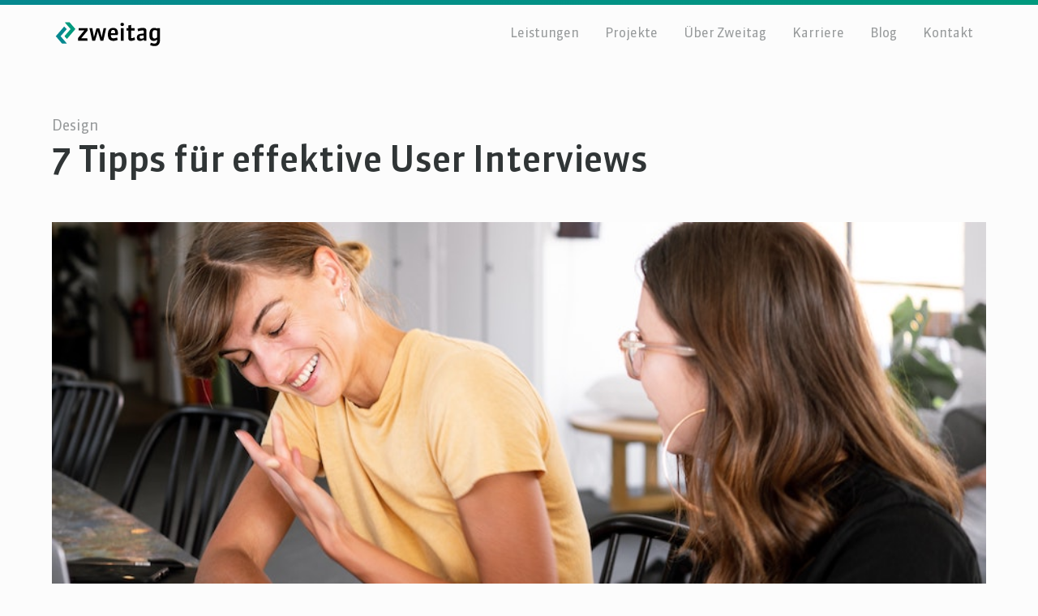

--- FILE ---
content_type: text/html; charset=utf-8
request_url: https://www.zweitag.de/blog/7-tipps-fuer-effektive-user-interviews
body_size: 22441
content:
<!DOCTYPE html><!-- Last Published: Tue Dec 23 2025 16:27:10 GMT+0000 (Coordinated Universal Time) --><html data-wf-domain="www.zweitag.de" data-wf-page="65e5d1d5ff149ab293e06011" data-wf-site="641469dffe05d21f0f5329e8" lang="de" data-wf-collection="65e5d1d5ff149ab293e06015" data-wf-item-slug="7-tipps-fuer-effektive-user-interviews"><head><meta charset="utf-8"/><title>7 Tipps für effektive User Interviews</title><link rel="alternate" hrefLang="x-default" href="https://www.zweitag.de/blog/7-tipps-fuer-effektive-user-interviews"/><link rel="alternate" hrefLang="de" href="https://www.zweitag.de/blog/7-tipps-fuer-effektive-user-interviews"/><link rel="alternate" hrefLang="en" href="https://www.zweitag.de/en/blog/7-tipps-fuer-effektive-user-interviews"/><meta content="User Interviews verlangen eine gute Vorbereitung. Mit unseren 7 Praxis-Tipps stellst du sicher, alles Wichtige für dein User Interview im Blick zu haben." name="description"/><meta content="7 Tipps für effektive User Interviews" property="og:title"/><meta content="User Interviews verlangen eine gute Vorbereitung. Mit unseren 7 Praxis-Tipps stellst du sicher, alles Wichtige für dein User Interview im Blick zu haben." property="og:description"/><meta content="https://cdn.prod.website-files.com/642c1517242247910ff35e9e/64400801a27a02b361e77106_1649339867-pexels-canva-studio-3194524.jpeg" property="og:image"/><meta content="7 Tipps für effektive User Interviews" property="twitter:title"/><meta content="User Interviews verlangen eine gute Vorbereitung. Mit unseren 7 Praxis-Tipps stellst du sicher, alles Wichtige für dein User Interview im Blick zu haben." property="twitter:description"/><meta content="https://cdn.prod.website-files.com/642c1517242247910ff35e9e/64400801a27a02b361e77106_1649339867-pexels-canva-studio-3194524.jpeg" property="twitter:image"/><meta property="og:type" content="website"/><meta content="summary_large_image" name="twitter:card"/><meta content="width=device-width, initial-scale=1" name="viewport"/><link href="https://cdn.prod.website-files.com/641469dffe05d21f0f5329e8/css/zweitag-de-39091f.webflow.shared.33b81b86f.css" rel="stylesheet" type="text/css"/><script type="text/javascript">!function(o,c){var n=c.documentElement,t=" w-mod-";n.className+=t+"js",("ontouchstart"in o||o.DocumentTouch&&c instanceof DocumentTouch)&&(n.className+=t+"touch")}(window,document);</script><link href="https://cdn.prod.website-files.com/641469dffe05d21f0f5329e8/64916a5bc8e94718fe16efc5_favicon-32x32.png" rel="shortcut icon" type="image/x-icon"/><link href="https://cdn.prod.website-files.com/641469dffe05d21f0f5329e8/64940ad2c9b9e7a68519d535_zweitag-webclip-image-256px.png" rel="apple-touch-icon"/><link href="https://www.zweitag.de/blog/7-tipps-fuer-effektive-user-interviews" rel="canonical"/><!-- Please keep this css code to improve the font quality-->
<style>
  * {
  -webkit-font-smoothing: antialiased;
  -moz-osx-font-smoothing: grayscale;
  }
  
  html {
    font-size: 14px;
  }
  
  @media only screen and (min-width: 640px) {
    html {
      font-size: 16px;
    }
  }
</style>

<script>
  // Define dataLayer and the gtag function
  window.dataLayer = window.dataLayer || [];
  function gtag(){dataLayer.push(arguments);}

  // Set default consent to 'denied' as a placeholder
  if(localStorage.getItem('consentMode') === null){
    gtag('consent', 'default', {
      'ad_storage': 'denied',
      'analytics_storage': 'denied',
      'ad_user_data': 'denied',
      'ad_personalization': 'denied',
      'functionality_storage': 'granted',
      'security_storage': 'granted', // Always granted for necessary cookies
    });
    // Enable ads data redaction by default
    gtag('set', 'ads_data_redaction', false);
  } else {
    gtag('consent', 'default', JSON.parse(localStorage.getItem('consentMode')));
  }

  // Calendly integration
  window.addEventListener('message',
  	function(e) {
      if (e.data.event && e.data.event.indexOf('calendly') === 0) {
        window.dataLayer.push({
          'event' : 'calendly',
          'calendly_event' : e.data.event.split('.')[1]
        });
      }
    }
  );
</script>

<!-- Google Tag Manager -->
<script>(function(w,d,s,l,i){w[l]=w[l]||[];w[l].push({'gtm.start':
new Date().getTime(),event:'gtm.js'});var f=d.getElementsByTagName(s)[0],
j=d.createElement(s),dl=l!='dataLayer'?'&l='+l:'';j.async=true;j.src=
'https://data.zweitag.de/gtm.js?id='+i+dl;f.parentNode.insertBefore(j,f);
})(window,document,'script','dataLayer','GTM-5L5VV2CZ');</script>
<!-- End Google Tag Manager -->

<!-- Finsweet Cookie Consent -->
<script async src="https://cdn.prod.website-files.com/641469dffe05d21f0f5329e8/65f82d88d7e87969f44d888a_fs-cc.txt" fs-cc-mode="opt-in"></script><!-- this stylesheet is the one that determines the color theme for all your code blocks -->
<link rel="stylesheet" href="//cdnjs.cloudflare.com/ajax/libs/highlight.js/11.8.0/styles/a11y-light.min.css">
<script async src="//cdnjs.cloudflare.com/ajax/libs/highlight.js/11.8.0/highlight.min.js"></script>
<script>hljs.initHighlightingOnLoad();</script>
<!-- [Attributes by Finsweet] Powerful Rich Text -->
<script defer src="https://cdn.jsdelivr.net/npm/@finsweet/attributes-richtext@1/richtext.js"></script>
<style>
pre code {
  background-color: #f6f8f9 !important;
  padding: 1em !important;
}
code {
	border-radius: 3px;
	padding-top: .2rem;
	padding-bottom: .2rem;
	color: #00997d;
  background-color: #f6f8f9;
}
</style></head><body><div class="global-styles w-embed"><style>

/* Make text look crisper and more legible in all browsers */
body {
  -webkit-font-smoothing: antialiased;
  -moz-osx-font-smoothing: grayscale;
  font-smoothing: antialiased;
  text-rendering: optimizeLegibility;
}

/* Focus state style for keyboard navigation for the focusable elements */
*[tabindex]:focus-visible,
  input[type="file"]:focus-visible {
   outline: 0.125rem solid #4d65ff;
   outline-offset: 0.125rem;
}

/* Set color style to inherit */
.inherit-color * {
    color: inherit;
}

/* Get rid of top margin on first element in any rich text element */
.w-richtext > :not(div):first-child, .w-richtext > div:first-child > :first-child {
  margin-top: 0 !important;
}

/* Get rid of bottom margin on last element in any rich text element */
.w-richtext>:last-child, .w-richtext ol li:last-child, .w-richtext ul li:last-child {
	margin-bottom: 0 !important;
}


/* Make sure containers never lose their center alignment */
.container-medium,.container-small, .container-large {
	margin-right: auto !important;
  margin-left: auto !important;
}

/* 
Make the following elements inherit typography styles from the parent and not have hardcoded values. 
Important: You will not be able to style for example "All Links" in Designer with this CSS applied.
Uncomment this CSS to use it in the project. Leave this message for future hand-off.
*/
/*
a,
.w-input,
.w-select,
.w-tab-link,
.w-nav-link,
.w-dropdown-btn,
.w-dropdown-toggle,
.w-dropdown-link {
  color: inherit;
  text-decoration: inherit;
  font-size: inherit;
}
*/

/* Apply "..." after 3 lines of text */
.text-style-3lines {
	display: -webkit-box;
	overflow: hidden;
	-webkit-line-clamp: 3;
	-webkit-box-orient: vertical;
}

/* Apply "..." after 2 lines of text */
.text-style-2lines {
	display: -webkit-box;
	overflow: hidden;
	-webkit-line-clamp: 2;
	-webkit-box-orient: vertical;
}

/* Adds inline flex display */
.display-inlineflex {
  display: inline-flex;
}

/* These classes are never overwritten */
.hide {
  display: none !important;
}

@media screen and (max-width: 991px) {
    .hide, .hide-tablet {
        display: none !important;
    }
}
  @media screen and (max-width: 767px) {
    .hide-mobile-landscape{
      display: none !important;
    }
}
  @media screen and (max-width: 479px) {
    .hide-mobile{
      display: none !important;
    }
}
 
.margin-0 {
  margin: 0rem !important;
}
  
.padding-0 {
  padding: 0rem !important;
}

.spacing-clean {
padding: 0rem !important;
margin: 0rem !important;
}

.margin-top {
  margin-right: 0rem !important;
  margin-bottom: 0rem !important;
  margin-left: 0rem !important;
}

.padding-top {
  padding-right: 0rem !important;
  padding-bottom: 0rem !important;
  padding-left: 0rem !important;
}
  
.margin-right {
  margin-top: 0rem !important;
  margin-bottom: 0rem !important;
  margin-left: 0rem !important;
}

.padding-right {
  padding-top: 0rem !important;
  padding-bottom: 0rem !important;
  padding-left: 0rem !important;
}

.margin-bottom {
  margin-top: 0rem !important;
  margin-right: 0rem !important;
  margin-left: 0rem !important;
}

.padding-bottom {
  padding-top: 0rem !important;
  padding-right: 0rem !important;
  padding-left: 0rem !important;
}

.margin-left {
  margin-top: 0rem !important;
  margin-right: 0rem !important;
  margin-bottom: 0rem !important;
}
  
.padding-left {
  padding-top: 0rem !important;
  padding-right: 0rem !important;
  padding-bottom: 0rem !important;
}
  
.margin-horizontal {
  margin-top: 0rem !important;
  margin-bottom: 0rem !important;
}

.padding-horizontal {
  padding-top: 0rem !important;
  padding-bottom: 0rem !important;
}

.margin-vertical {
  margin-right: 0rem !important;
  margin-left: 0rem !important;
}
  
.padding-vertical {
  padding-right: 0rem !important;
  padding-left: 0rem !important;
}

</style></div><div fs-consent-styledCategories="true" fs-consent-element="internal-component" class="ff-cc-components"><div class="cookie_script w-embed w-script"><script>
function deleteAllCookies() {
  var cookies = document.cookie.split("; ");
  for (var c = 0; c < cookies.length; c++) {
    var d = window.location.hostname.split(".");
    while (d.length > 0) {
      var cookieBase =
        encodeURIComponent(cookies[c].split(";")[0].split("=")[0]) +
        "=; expires=Thu, 01-Jan-1970 00:00:01 GMT; domain=" +
        d.join(".") +
        " ;path=";
      var p = location.pathname.split("/");
      document.cookie = cookieBase + "/";
      while (p.length > 0) {
        document.cookie = cookieBase + p.join("/");
        p.pop();
      }
      d.shift();
    }
  }
}

let acceptItems = document.getElementsByClassName("fs-cc-allow-all");
for (let item of acceptItems) {
  item.addEventListener("click", function () {
    setConsent({
      necessary: true,
      analytics: true,
      marketing: true,
    });
  });
}

let rejectItems = document.getElementsByClassName("fs-cc-reject-all");
for (let item of rejectItems) {
  deleteAllCookies();
  item.addEventListener("click", function () {
    setConsent({
      necessary: true,
      analytics: false,
      marketing: false,
    });
  });
}

let allowSome = document.getElementById("ff-cc-allow-some");
if (allowSome) {
  allowSome.addEventListener("click", function () {
    setConsent({
      necessary: true,
      analytics: document.getElementById("ff-cc-allow-analytics").checked,
      marketing: document.getElementById("ff-cc-allow-marketing").checked,
    });
  });
};

// Map the preferences to Google Consent Mode
function setConsent(consent) {
  const consentMode = {
    functionality_storage: consent.necessary ? "granted" : "denied",
    security_storage: "granted",
    analytics_storage: consent.analytics ? "granted" : "denied",
    ad_user_data: consent.marketing ? "granted" : "denied",
    ad_storage: consent.marketing ? "granted" : "denied",
    ad_personalization: consent.marketing ? "granted" : "denied",
  };
  gtag("consent", "update", consentMode);
  localStorage.setItem("consentMode", JSON.stringify(consentMode));
}
</script></div><div fs-cc="banner" class="fs-cc-banner4_component"><div class="fs-cc-banner4_container"><div class="fs-cc-banner4_block"><div class="fs-cc-prefs4_title"><strong class="heading-style-h3-4">Cookies</strong><br/></div><div class="fs-cc-banner4_text">Diese Website verwendet Cookies und ähnliche Technologien für Analyse- und Marketingzwecke. Durch Auswahl von <em>Akzeptieren</em> stimmen Sie der Nutzung zu, alternativ können Sie die Nutzung auch <a href="#" fs-cc="deny" class="fs-cc-banner_text-link-2 fs-cc-reject-all">ablehnen</a>. Details zur Verwendung Ihrer Daten finden Sie in unseren <a href="#" class="fs-cc-banner_text-link-2">Datenschutz­hinweisen</a>, dort können Sie Ihre Einstellungen auch jederzeit anpassen.</div><div class="button-group-5 is-center"><a fs-cc="open-preferences" href="#" class="button-2 is-secondary w-button">Einstellungen</a><a fs-cc="allow" href="#" class="button-2 fs-cc-allow-all w-button">Akzeptieren<br/></a></div></div></div></div><div fs-cc-scroll="disable" fs-cc="preferences" class="fs-cc-prefs_component w-form"><form id="cookie-preferences" name="wf-form-Cookie-Preferences" data-name="Cookie Preferences" method="get" class="fs-cc-prefs_form" data-wf-page-id="65e5d1d5ff149ab293e06011" data-wf-element-id="4a88e338-0023-eebf-94c4-50fbbe80c77b" data-turnstile-sitekey="0x4AAAAAAAQTptj2So4dx43e"><div class="fs-cc-prefs_content"><div class="fs-cc-prefs_space-small"><div class="heading-style-h3-4">Cookie-Einstellungen</div></div><div class="fs-cc-prefs_space-small"><div class="fs-cc-prefs_text-2">Wenn Sie Websites besuchen, können diese Daten in Ihrem Browser speichern oder abrufen. Dies dient u.a. Marketing-, Analyse- und Personalisierungszwecken. Der Schutz Ihrer personenbezogenen Daten ist uns sehr wichtig. Aus diesem Grund haben Sie die Möglichkeit, bestimmte Arten von Datenverarbeitungen abzulehnen, die für die grundlegende Funktionsweise dieser Website nicht erforderlich sind. Bitte beachten Sie, dass das Nutzungserlebnis dadurch beeinträchtigt werden kann. Details zu den Verarbeitungsvorgängen finden Sie in unseren <a href="http://zweitag.de/datenschutz">Datenschutzhinweisen</a>.</div></div><div class="fs-cc-prefs_space-medium"><a fs-cc="deny" href="#" class="button-2 is-secondary fs-cc-reject-all w-button">Nicht erforderliche Cookies ablehnen</a><a fs-cc="allow" href="#" class="button-2 fs-cc-allow-all w-button">Alle Cookies akzeptieren</a></div><div class="fs-cc-prefs_space-small"><div class="heading-style-h3-4">Cookie-Einstellungen nach Kategorie</div></div><div class="fs-cc-prefs_option"><div class="fs-cc-prefs_toggle-wrapper"><div class="fs-cc-prefs_label-2">Erforderliche Cookies</div><div class="fs-cc-prefs_text-2"><strong class="bold-text-2">Immer aktiv</strong></div></div><div class="fs-cc-prefs_text-2">Diese Cookies werden benötigt, um Ihnen die Funktionalitäten der Website zur Verfügung zu stellen.</div></div><div class="fs-cc-prefs_option"><div class="fs-cc-prefs_toggle-wrapper"><div class="fs-cc-prefs_label-2">Marketing-Cookies</div><label class="w-checkbox fs-cc-prefs_checkbox-field"><input type="checkbox" name="marketing-2" id="ff-cc-allow-marketing" data-name="Marketing 2" fs-cc-checkbox="marketing" class="w-checkbox-input fs-cc-prefs_checkbox"/><span for="marketing-2" class="fs-cc-prefs_checkbox-label w-form-label">Essential</span><div class="fs-cc-prefs_toggle"></div></label></div><div class="fs-cc-prefs_text-2">Diese Cookies ermöglichen uns die Erfolgsmessung von Marketing-Kampagnen, z.B. bei der Schaltung von Werbung auf externen Websites.</div></div><div class="fs-cc-prefs_option"><div class="fs-cc-prefs_toggle-wrapper"><div class="fs-cc-prefs_label-2">Analyse-Cookies</div><label class="w-checkbox fs-cc-prefs_checkbox-field"><input type="checkbox" name="analytics-2" id="ff-cc-allow-analytics" data-name="Analytics 2" fs-cc-checkbox="analytics" class="w-checkbox-input fs-cc-prefs_checkbox"/><span for="analytics-2" class="fs-cc-prefs_checkbox-label w-form-label">Essential</span><div class="fs-cc-prefs_toggle"></div></label></div><div class="fs-cc-prefs_text-2">Diese Cookies ermöglichen uns, zu verstehen, wie Sie sich auf unserer Website bewegen, welche Inhalte Sie betrachten und zur Identifikation technischer Probleme.</div></div><div class="fs-cc-prefs_buttons-wrapper"><a id="ff-cc-allow-some" fs-cc="submit" href="#" class="button w-button">Einstellungen bestätigen und schließen</a></div><input type="submit" data-wait="Please wait..." class="fs-cc-prefs_submit-hide w-button" value="Submit"/><div class="w-embed"><style>
/* smooth scrolling on iOS devices */
.fs-cc-prefs_content{-webkit-overflow-scrolling: touch}
</style></div></div></form><div class="w-form-done"></div><div class="w-form-fail"></div><div fs-cc="close" class="fs-cc-prefs_overlay"></div><div fs-cc="interaction" class="fs-cc-prefs_trigger"></div></div></div><div class="page-wrapper"><header data-wf--header--variant="base" class="header"><div class="header_border"></div><div class="header_default"><div data-collapse="medium" data-animation="default" data-duration="400" fs-scrolldisable-element="smart-nav" data-easing="ease" data-easing2="ease" role="banner" class="navbar w-nav"><div class="padding-global max-width-full"><div class="container-large"><div class="navbar_container"><a href="/" class="navbar_logo-link w-nav-brand"><div class="navbar_logo-wrapper"><img src="https://cdn.prod.website-files.com/641469dffe05d21f0f5329e8/642c18fb053e0a2db48fc0fd_zweitag-logo.svg" loading="lazy" alt="Zweitag Bild- und Wortmarke" class="navbar_logo-image"/><img src="https://cdn.prod.website-files.com/641469dffe05d21f0f5329e8/642c18fb053e0a0efb8fc0fe_zweitag-logo-white.svg" loading="lazy" alt="Zweitag Bild- und Wortmarke" class="navbar-home_logo-image"/></div></a><nav role="navigation" class="navbar_menu is-page-height-tablet w-nav-menu"><div class="w-embed"><style>
.navbar_link {
text-underline-offset: 4px;
}
</style></div><a href="/leistungen" class="navbar_link w-nav-link">Leistungen</a><a href="/projekte" class="navbar_link w-nav-link">Projekte</a><a href="/ueber-uns" class="navbar_link w-nav-link">Über Zweitag</a><a href="/karriere" class="navbar_link w-nav-link">Karriere</a><a href="/blog" class="navbar_link w-nav-link">Blog</a><a href="/kontakt" class="navbar_link w-nav-link">Kontakt</a></nav><div class="navbar_menu-button w-nav-button"><div class="menu-icon"><div class="menu-icon_line-top"></div><div class="menu-icon_line-middle"><div class="menu-icon_line-middle-inner"></div></div><div class="menu-icon_line-bottom"></div></div></div></div></div></div></div></div></header><div class="main-wrapper"><div class="hero_component"><div class="padding-global padding-section-small"><div class="margin-top margin-xsmall"><div class="container-large"><div class="max-width-large"><div class="hero_kicker">Design</div><div class="hero_title"><h1 class="hero_main-title">7 Tipps für effektive User Interviews</h1><div class="hero-blog-article_reading-time w-condition-invisible"><div class="hero-blog-article_reading-time-text w-dyn-bind-empty"></div><div class="hero-blog-article_reading-time-text"> Minuten Lesezeit</div></div></div></div></div></div></div></div><div class="section_locale-banner"><div class="padding-global padding-large"><div class="container-large"><div class="padding-vertical padding-xxsmall"><div class="text-rich-text w-richtext"><p><strong>Notice: This article is written in German.</strong></p></div></div></div></div></div><div class="section_blog-article"><div class="padding-global"><div class="container-large"><div class="margin-bottom margin-large"><img src="https://cdn.prod.website-files.com/642c1517242247910ff35e9e/64400801a27a02b361e77106_1649339867-pexels-canva-studio-3194524.jpeg" loading="lazy" alt="User Interview two women" class="blog-article_image"/></div><div class="margin-bottom margin-huge"><div class="blog-article_layout"><div class="max-width-large"><div class="blog-article_teaser-text">User Interviews helfen dir dabei, Nutzende besser zu verstehen. Es verlangt aber eine gute Vorbereitung. Mit unseren 7 Praxis-Tipps und der User Interview Checkliste stellst du sicher, alles Wichtige im Blick zu haben.</div><div fs-richtext-element="rich-text" class="text-rich-text w-richtext"><p>Kund:innen verstehen, indem man mit ihnen quatscht und darauf basierend ein großartiges Produkt entwickeln – funktionieren so User Interviews? Im Prinzip schon. Aber ganz so einfach ist es nicht. Damit dir effektive User Interviews gelingen, solltest du vor, während und auch nach dem Interview wichtige Aspekte beachten.</p><h2>Warum User Interviews führen?</h2><p>Viele Designer:innen wünschen sich, in die Köpfe von Nutzenden reinschauen zu können. Weil das bekannterweise nicht geht, werden User Interviews durchgeführt, um die Bedürfnisse der Audience besser zu verstehen. In einer entspannten Gesprächsatmosphäre kannst du detailliert erfragen, was für Wünsche und Erwartungen die Nutzenden haben. Was ihnen an <a href="/blog/joy-of-use">bestehenden Produkten gefällt</a> oder wo die größten Pain Points liegen, erfährst du ebenfalls. Du kannst auch individuelles Vorwissen zu einem Thema sowie Gefühle oder Verhaltensmuster abklopfen. Denn solche Faktoren sind nur schwer über andere Methoden zu erfassen. Mit User Interviews stellst du also sicher, nicht an den Bedürfnissen der Konsument:innen vorbei zu entwickeln.</p><h2>Was sind User Interviews?</h2><p>User Interviews sind ein wichtiger Bestandteil von User Research. User Research hat zum Ziel, Verhalten, Bedürfnisse, Motivatoren und Zweifel hinsichtlich des von dir untersuchten Objekts (Produkt / Design / Service) zu erheben. Ein User Interview ist hierfür eine sehr geeignete Methode. Doch es ist nicht bloß eine Konversation. Du hast ein Ziel, welches du erreichen willst. Als Ergebnis erhältst du von den befragten Personen wertvolle Einblicke in Erfahrungen, Meinungen und Gefühle anhand von persönlichen Einschätzungen zum untersuchten Objekt.</p><h2>Wann User Interviews einsetzen?</h2><p>Am besten eignen sich User Interviews in einer frühen Phase deines Projektes. Dann kannst du die Erkenntnisse dazu nutzen, mit Hilfe von <a href="/blog/user-persona">Personas</a> oder Empathy Maps dir die Nutzerbedürfnisse im Projektverlauf immer in Erinnerung zu rufen. Grundkonzept und Strategie orientieren sich dadurch fast von selbst an den Nutzerbedürfnissen. Gleichzeitig kannst du so hinterfragen, ob eine Neuausrichtung notwendig ist oder gar das Projekt beendet werden sollte. Sei nicht enttäuscht, sollte das Ergebnis der Befragungen sein, besser abzubrechen. Das kann vorkommen. So hast du viel <a href="https://www.techtarget.com/whatis/definition/fail-fast">Zeit und Kosten gespart</a> und kannst dich auf sinnvollere Projekte konzentrieren. Bei einem User Interview geht es nämlich nie – never ever – um Selbstbestätigung, sondern darum, deine Nutzer:innen besser kennenzulernen.<br/><a href="#"> </a><br/><strong>Du planst ein User Interview, bist dir aber nicht sicher, ob du alles bedacht hast? Dann lade dir jetzt die Zweitag User Interview Checkliste runter</strong>:</p><figure style="max-width:1190pxpx" class="w-richtext-align-fullwidth w-richtext-figure-type-image"><div><img src="https://cdn.prod.website-files.com/642c1517242247910ff35e9e/673caac70cdb90e254e5d064_645e0e0d8464db1cc21cf70c_1649422343-zweitag-user-interview-checkliste.webp" alt="User Interview Checkliste" loading="lazy"/></div></figure><h2>Befolge diese 7 Tipps für effektive User Interviews:</h2><h3>1) Ziele setzen</h3><p>Bevor du loslegst, stelle dir als erstes die Frage, welche Ziele du mit dem User Interview erreichen willst. Welche Fragen sollen beantwortet werden? Welche Insights fehlen dir noch. Was möchtest du aus dem Interview lernen? Formuliere deine Ziele möglichst kurz und schreibe sie auf, bevor du die Interviewfragen formulierst.</p><p><strong>Beispiel:</strong> Dein Projekt ist eine Koch-App für Veganer:innen. Dann macht es Sinn zu erfragen, warum die Befragten sich vegan ernähren, wie sie sich normalerweise für Rezepte entscheiden und ob sie bereits Erfahrungen mit anderen Koch-Apps haben.</p><h3>2) User finden</h3><p>Dieser Part ist gar nicht so einfach, wie man vielleicht denkt. Aber vielleicht hast du selbst schon einige Kontakte, die in Frage kommen. Du kannst auch über Agenturen oder Institute passende Leute finden oder Social Media nutzen. Egal, wo du rekrutierst, wichtig ist der Match zwischen Interviewten und der Audience. Es bringt also nichts, wenn du für die besagte vegane Koch-App jemanden fragst, der schon morgens einen halben Bauernhof frühstückt.</p><p><strong>Mein Tipp:</strong> Es müssen nicht teure Agenturen sein, um eine passende Audience zu rekrutieren. In unserem Beispiel könntest du also einfach auf Instagram oder anderen sozialen Netzwerken einigen Vegan-Influencer:innen folgen und deren Follower:innen kontaktieren.</p><p>Die Entlohnung der Befragten ist sehr unterschiedlich. Manche haben Freude, an einem User Interview teilzunehmen und benötigen keinen zusätzlichen monetären Anreiz. Sucht man hingegen öffentlich nach Interviewees, hilft meist eine geringe Aufwandsentschädigung, um wesentlich mehr Freiwillige zu rekrutieren. Auch kann es Sinn machen, ihnen in Aussicht zu stellen, die von dir zu entwickelnde Lösung in einer Beta-Phase exklusiv <a href="https://www.zweitag.de/blog/was-ist-ein-user-test-und-warum-ist-er-so-wichtig/">testen</a> zu können.</p><h3>3) Location für das User Interview</h3><p>Die Location für dein User Interview spielt ebenfalls eine Rolle. Die Befragten sollen sich wohl fühlen. Gleichzeitig achte aber darauf, dass der Ort möglichst neutral gestaltet ist und wenig Ablenkung bietet. Auch ein Remote Interview kann eine gute Möglichkeit sein, wenn Interviewees weiter entfernt wohnen oder um den Aufwand für alle Beteiligten zu reduzieren. Achte jedoch dabei auf eine funktionierende Kamera, sowohl bei dir als auch bei der interviewten Person. So kann eine persönliche Atmosphäre entstehen und Emotionen lassen sich mit Hilfe von Gestik und Mimik leichter deuten.</p><h3>4) Die richtigen Fragen stellen</h3><p>Ok, deine Ziele sind formuliert, Personen rekrutiert und die Location für die User Interviews steht? Damit ist viel erreicht, aber die richtigen Fragen fehlen noch. Achte beim Erstellen der Fragen darauf, sie offen zu formulieren, sodass sie nicht lediglich mit ja oder nein beantwortet werden können. Stelle die Fragen zudem so, dass sie nicht automatisch zu bestimmten Antworten führen. Im Laufe des Interviews kannst du dann immer noch gezieltere Fragen stellen.</p><p><strong>DON’T</strong>: <em>Du hast ja sicherlich schon einmal eine Koch-App benutzt, wie fandest du es?</em><br/><strong>DO</strong>: <em>Erzähle mir von deiner Herangehensweise, wenn du nach neuen Rezepten suchst.</em></p><p>Auch wenn du die Antworten nicht mit der Frage vorgeben solltest, achte darauf, deine Fragen aufeinander aufbauend zu strukturieren. Stelle zudem immer nur eine Frage und nicht mehrere gleichzeitig.</p><p><strong>DON’T</strong>: <em>In welchen Situationen nutzt du das Produkt und wie wirkt das Design auf dich?</em><br/><strong>DO</strong>: <em>In welchen Situationen nutzt du das Produkt?</em> Warte dann die Antwort ab und frage danach: <em>Wie wirkt das Design auf dich?</em></p><p>Die nicht so wichtigen Fragen kannst du ans Ende stellen und zur Not skippen. Ist hingegen noch Zeit übrig, kannst du bei interessanten Antworten noch einmal nachhaken oder du kannst einige Back-up Fragen verwenden.</p><h3>5) User Interview vorbereiten</h3><p>Bereite dich auf deine User Interviews gut vor. Entwickle anhand der Zielstellung ausreichend Fragen. Probe das Interview vorher einmal mit einer Person, mit der du dich gut verstehst. So stellst du die Fragen im Interview natürlicher und dir fallen vielleicht noch Ungereimtheiten auf.</p><p>Sorge dafür, dass die Befragten die Location problemlos finden. Achte darauf, dass euch während der Befragung niemand stört. Buche den Raum, stelle dein Handy aus und sag deinen Kolleg:innen Bescheid, in welchem Zeitraum die Interviews stattfinden. Stelle den Befragten etwas zu trinken hin und bereite, sofern angekündigt, die Entlohnung vor. Stelle sicher, dass du entweder das Interview mit einer Kamera aufzeichnest oder den Ton mitschneidest. Ein Kollege oder eine Kollegin kann zudem parallel Notizen machen. Vermeide unbedingt gleichzeitig Fragen zu stellen und dir Notizen zu machen. Konzentriere dich voll auf das Interview und die interviewte Person.</p><p>Denk daran, vor der Aufzeichnung um Erlaubnis zu fragen. Lasse dir die Erlaubnis schriftlich bestätigen und erkläre, warum und wofür du eine Aufzeichnung benötigst. Wenn du erklärst, dass nur ausgewählte Mitarbeitende auf die Aufnahme zugreifen, diese nicht veröffentlicht wird und nach Projektabschluss vernichtet wird, sind die meisten Befragten damit einverstanden.</p><h3>6) Während des User Interviews</h3><p>Auch wenn du die Befragten zuvor schriftlich oder in einem Erstgespräch in das Wesentliche eingeweiht hast, stelle dich und den Hintergrund der Befragung zu Beginn kurz vor. Wenn du das User Interview aufzeichnen willst, ist jetzt ein guter Zeitpunkt darauf noch einmal hinzuweisen. Vermeide grundsätzlich Fachsprache, damit verwirrst oder verunsicherst du möglicherweise. Versuche zudem den Befragten die Aufregung zu nehmen und erkläre, dass es keine falschen Antworten gibt. Zeige ernsthaftes Interesse und Wertschätzung gegenüber den Befragten. Schaue ihnen immer mal wieder kurz in die Augen, nicke und gehe auf die Antworten ein, ohne dabei zu werten. Denn um authentische Ergebnisse zu erhalten, ist es besonders wichtig, nicht den Eindruck zu vermitteln, gewisse Antworten seien erwünscht oder unerwünscht. Wenn du am Ende deiner Befragung angekommen bist, frage die Interviewten, ob sie noch Anmerkungen, Ergänzungen oder Fragen haben.</p><h3>7) Nach dem User Interview</h3><p>Bedanke dich für die Teilnahme an dem Interview und stelle noch einmal heraus, wie wichtig das Interview für das Projekt ist. Frage die Person, ob du sie für weitere User Interviews oder <a href="https://www.zweitag.de/blog/6-regeln-fuer-einen-erfolgreich-moderierten-user-test/">User Tests</a> kontaktieren darfst. So sparst du dir Zeit beim rekrutieren, sofern die Person in deine Audience passt.</p><p>Mache ein kurze Pause nach dem Interview. Lasse die Erkenntnisse auf dich wirken. So ein Interview kann sehr anstrengend sein. Vermeide deswegen auch, mehrere Interviews direkt nacheinander durchzuführen. Werte die Antworten zeitnah aus, am besten bevor du das nächste Interview führst. Dann sind deine Erinnerungen noch frisch und du verwechselst bei mehreren Interviews nicht die Personen und Antworten miteinander.</p></div></div><div class="blog-article-profile-collection-list-wrapper w-dyn-list"><div role="list" class="blog-article-profile-collection-list w-dyn-items"><div role="listitem" class="w-dyn-item"><div class="profile-card_component"><div class="profile-card_image-wrapper"><img src="https://cdn.prod.website-files.com/642c1517242247910ff35e9e/642c15a1b923665c52ffc20a_1641391369-julia-albrecht.jpeg" loading="lazy" alt="Julia Albrecht" class="profile-card_image"/></div><div class="profile-card_contact"><div class="stripe-top"></div><div class="profile-card_name">Julia Albrecht</div></div></div></div></div></div></div></div><div class="margin-bottom margin-huge"><div class="blog-article_footer"><div class="blog-article_publishing-date">13.4.2022</div><div class="blog-article_social-share"><p class="blog-article_social-title">Gerne weitersagen…</p><div class="blog-article_social-links"><a aria-label="Auf Twitter teilen" title="Auf Twitter teilen" href="https://twitter.com/zweitag" target="_blank" class="social-nav_link w-inline-block"><div class="social-nav_icon w-embed"><svg
	id="icon-twitter"
  width="1em"
  height="1em"
	viewBox="0 0 26 28"
  role="img" 
  aria-label="Zweitag auf Twitter"
>
  <title>twitter</title>
  <path fill="currentColor" d="M0.689 21.734q0.547 0.063 1.219 0.063 3.516 0 6.266-2.156-1.641-0.031-2.938-1.008t-1.781-2.492q0.516 0.078 0.953 0.078 0.672 0 1.328-0.172-1.75-0.359-2.898-1.742t-1.148-3.211v-0.063q1.062 0.594 2.281 0.641-1.031-0.688-1.641-1.797t-0.609-2.406q0-1.375 0.688-2.547 1.891 2.328 4.602 3.727t5.805 1.555q-0.125-0.594-0.125-1.156 0-2.094 1.477-3.57t3.57-1.477q2.188 0 3.687 1.594 1.703-0.328 3.203-1.219-0.578 1.797-2.219 2.781 1.453-0.156 2.906-0.781-1.047 1.531-2.531 2.609 0.016 0.219 0.016 0.656 0 2.031-0.594 4.055t-1.805 3.883-2.883 3.289-4.031 2.281-5.047 0.852q-4.234 0-7.75-2.266z" />
</svg></div></a><a aria-label="Auf Facebook teilen" title="Auf Facebook teilen" href="https://www.facebook.com/ZweitagGmbH/" target="_blank" class="social-nav_link w-inline-block"><div class="social-nav_icon w-embed"><svg
	id="icon-facebook"
  width="1em"
  height="1em"
	viewBox="0 0 16 28"
  role="img" 
  aria-label="Zweitag auf Facebook"
>
  <title>facebook</title>
  <path fill="currentColor" d="M1.248 15.141v-4.625h3.984v-3.406q0-2.906 1.625-4.508t4.328-1.602q2.297 0 3.563 0.187v4.125h-2.453q-1.344 0-1.813 0.562t-0.469 1.687v2.953h4.578l-0.609 4.625h-3.969v11.859h-4.781v-11.859h-3.984z" />
</svg></div></a><a aria-label="Auf Xing teilen" title="Auf Xing teilen" href="https://www.xing.com/pages/zweitaggmbh" target="_blank" class="social-nav_link w-inline-block"><div class="social-nav_icon w-embed"><svg
	id="icon-xing"
  width="1em"
  height="1em"
	viewBox="0 0 22 28"
  role="img" 
  aria-label="Zweitag auf Xing"
>
  <title>xing</title>
	<path fill="currentColor" d="M0.076 18.922q-0.156-0.266 0-0.562l3.953-7q0.016 0 0-0.016l-2.516-4.359q-0.187-0.344-0.016-0.578 0.141-0.234 0.5-0.234h3.734q0.625 0 1.031 0.703l2.562 4.469q-0.156 0.281-4.016 7.125-0.422 0.719-1.016 0.719h-3.734q-0.328 0-0.484-0.266zM8.373 16.5q0.281-0.5 8.297-14.719 0.391-0.703 1-0.703h3.766q0.344 0 0.484 0.234 0.172 0.25 0 0.578l-8.25 14.594v0.016l5.25 9.609q0.172 0.313 0.016 0.578-0.156 0.234-0.5 0.234h-3.734q-0.656 0-1.031-0.703z" />
</svg></div></a><a aria-label="Auf LinkedIn teilen" title="Auf LinkedIn teilen" href="https://de.linkedin.com/company/zweitag-gmbh" target="_blank" class="social-nav_link w-inline-block"><div class="social-nav_icon w-embed"><svg
	id="icon-linkedin"
  width="1em"
  height="1em"
	viewBox="0 0 32 32"
  role="img" 
  aria-label="Zweitag auf LinkedIn"
>
  <title>linkedin</title>
	<path fill="currentColor" d="M12 11h5.535v2.837h0.079c0.77-1.381 2.655-2.837 5.464-2.837 5.842 0 6.922 3.637 6.922 8.367v9.633h-5.769v-8.54c0-2.037-0.042-4.657-3.001-4.657-3.005 0-3.463 2.218-3.463 4.509v8.688h-5.767v-18z" />
	<path fill="currentColor" d="M2 11h6v18h-6v-18z" />
	<path fill="currentColor" d="M8 6c0 1.657-1.343 3-3 3s-3-1.343-3-3c0-1.657 1.343-3 3-3s3 1.343 3 3z" />
</svg></div></a></div></div></div></div></div></div></div><div class="section_blog-article-fast-tracks"><div class="padding-global padding-bottom padding-huge"><div class="container-large"><div class="margin-bottom margin-small"><h2 class="text-color-black">Unser Fast-Track für euer Projekt</h2></div><div class="fast-track-teaser_component"><div class="w-layout-grid webinar-teaser_layout"><div id="w-node-_9d55a3e8-d40f-5368-dab0-2b7a6c0f6922-6c0f6920" class="webinar-teaser_image-wrapper"><img alt="UX Experten Review" loading="lazy" src="https://cdn.prod.website-files.com/642c1517242247910ff35e9e/6694f754bf00c184be2dc1b7_UX_Review-2x.webp" sizes="(max-width: 479px) 125.484375px, (max-width: 767px) 37vw, (max-width: 991px) 43vw, 47vw" srcset="https://cdn.prod.website-files.com/642c1517242247910ff35e9e/6694f754bf00c184be2dc1b7_UX_Review-2x-p-500.webp 500w, https://cdn.prod.website-files.com/642c1517242247910ff35e9e/6694f754bf00c184be2dc1b7_UX_Review-2x-p-800.webp 800w, https://cdn.prod.website-files.com/642c1517242247910ff35e9e/6694f754bf00c184be2dc1b7_UX_Review-2x-p-1080.webp 1080w, https://cdn.prod.website-files.com/642c1517242247910ff35e9e/6694f754bf00c184be2dc1b7_UX_Review-2x-p-1600.webp 1600w, https://cdn.prod.website-files.com/642c1517242247910ff35e9e/6694f754bf00c184be2dc1b7_UX_Review-2x.webp 2001w" class="fast-track-teaser_image"/></div><div class="fast-track-teaser_content"><h2 class="text-color-black">User Experience Review in 2 Wochen</h2><p class="text-size-medium">Wie benutzerfreundlich ist eure digitale Lösung? Erhaltet von unseren UX-Expert:innen ein fundiertes Review.</p><div id="w-node-cdde1fe6-3f22-e24c-bb6e-b6bc55ec204f-55ec204f" data-wf--call-to-action--variant="red" class="button-group"><a href="https://www.zweitag.de/fast-track/ux-experten-review" class="button is-icon w-inline-block"><div class="text-block">Mehr erfahren</div><div class="chevron-right w-embed"><svg xmlns="http://www.w3.org/2000/svg" xmlns:xlink="http://www.w3.org/1999/xlink" height="12" width="12" version="1.1" id="Capa_1" viewBox="0 0 185.344 185.344" xml:space="preserve" fill="currentColor" stroke="currentColor" stroke-width="9.267199999999999" transform="rotate(270)" preserveAspectRatio="xMidYMid meet" aria-hidden="true" role="img"><g id="SVGRepo_bgCarrier" stroke-width="0"/><g id="SVGRepo_tracerCarrier" stroke-linecap="round" stroke-linejoin="round" fill="currentColor" stroke-width="3.7068800000000004"/><g id="SVGRepo_iconCarrier"> <g> <g> <path fill="currentColor" d="M92.672,144.373c-2.752,0-5.493-1.044-7.593-3.138L3.145,59.301c-4.194-4.199-4.194-10.992,0-15.18 c4.194-4.199,10.987-4.199,15.18,0l74.347,74.341l74.347-74.341c4.194-4.199,10.987-4.199,15.18,0 c4.194,4.194,4.194,10.981,0,15.18l-81.939,81.934C98.166,143.329,95.419,144.373,92.672,144.373z"/> </g> </g> </g></svg></div></a></div></div></div></div></div></div></div><div class="section_blog-newsletter"><div class="padding-global"><div class="newsletter_component"><div class="newsletter_container-outer"><div class="newsletter_container-inner"><div id="w-node-_75f22060-933c-055b-6d11-e69cafd56ae6-afd56ae3" class="padding padding-large"><div class="w-layout-grid newsletter_layout"><div id="w-node-_75f22060-933c-055b-6d11-e69cafd56ae8-afd56ae3" class="newsletter_content"><div class="text-rich-text w-richtext"><h2>Jetzt Digital Deep Dive abonnieren</h2><p>Tipps und Tricks zur Digitalen Transformation, Produktentwicklung – und was uns bei Zweitag bewegt.</p></div></div><div class="digitaldeepdive_form-block w-form"><form id="wf-form-Zweitag-Digital-Deep-Dive" name="wf-form-Zweitag-Digital-Deep-Dive" data-name="Zweitag Digital Deep Dive" method="get" data-webflow-hubspot-api-form-url="https://hubspotonwebflow.com/api/forms/3584ee29-f7af-4cdb-b92f-c06652fe3cf1" class="digitaldeepdive_form" data-wf-page-id="65e5d1d5ff149ab293e06011" data-wf-element-id="197380e5-9620-ebe6-f95c-5086d0543714" data-turnstile-sitekey="0x4AAAAAAAQTptj2So4dx43e"><div class="digitaldeepdive-form_field-wrapper"><label for="Digital-Deep-Dive-Mail" class="digitaldeepdive-form_field-label"><strong>E-Mail*</strong></label><input class="digitaldeepdive-form_input w-input" data-wfhsfieldname="E-Mail*" maxlength="256" name="Digital-Deep-Dive-Mail" data-name="Digital Deep Dive Mail" placeholder="" type="text" id="Digital-Deep-Dive-Mail" required=""/></div><div class="margin-bottom margin-xsmall"><label id="Deep-Dive-Checkbox" class="w-checkbox contact-form_checkbox"><div class="w-checkbox-input w-checkbox-input--inputType-custom contact-form_checkbox-icon"></div><input type="checkbox" name="Deep-Dive-Checkbox" id="Deep-Dive-Checkbox-Icon" data-name="Deep Dive Checkbox" required="" data-wfhsfieldname="E-Mail*" style="opacity:0;position:absolute;z-index:-1"/><span for="Deep-Dive-Checkbox" class="contact-form_checkbox-label text-size-small w-form-label">Ich stimme der Verarbeitung meiner Daten im Rahmen der <a href="/datenschutz" class="waiv-text-style-link">Datenschutzhinweise</a> zu.</span></label></div><input type="submit" data-wait="Bitte warten..." id="w-node-_197380e5-9620-ebe6-f95c-5086d0543722-d0543713" class="button w-button" value="Jetzt abonnieren"/><input type="hidden" name="pageUri" id="current-url"/><input type="hidden" name="pageName" id="current-title"/></form><div class="success-message w-form-done"><div class="digital-deep-dive-form_success-message-wrapper"><div class="success-text-zweitag">Vielen Dank, dass du dich für unseren Newsletter angemeldet hast! <br/>Wir haben einen Bestätigungslink an die angegebene E-Mail-Adresse gesendet, mit dem du die Anmeldung für den Newsletter bestätigen kannst. Bitte prüfe dazu auch den Spam Ordner.</div></div></div><div class="error-message w-form-fail"><div class="error-text">Beim Abschicken des Formulars ist ein Fehler aufgetreten!</div></div></div></div></div></div></div></div></div></div><div class="section_blog-related-articles"><div class="padding-global padding-section-large"><div class="container-large"><div class="w-dyn-list"><div role="list" class="related-content-collection-list w-dyn-items"><div role="listitem" class="related-content-collection-item w-dyn-item"><div data-wf--related-content-teaser-card--variant="base" class="related-content-teaser-card_component"><a href="/blog/joy-of-use" class="related-content-teaser-card_link w-inline-block"><div class="related-content-teaser-card_layout"><img height="Auto" loading="lazy" width="Auto" src="https://cdn.prod.website-files.com/642c1517242247910ff35e9e/644008013de01a4c8064e134_1650528512-joy-of-use-zweitag-header.jpeg" alt="jumping person - joy of use" class="related-content-teaser-card_image"/><div class="related-content-teaser-card_content-wrapper"><div class="related-content-teaser-card_category">Design</div><h3 class="related-content-teaser-card_title">Joy of Use – wichtiger Wettbewerbsvorteil</h3></div></div></a></div></div><div role="listitem" class="related-content-collection-item w-dyn-item"><div data-wf--related-content-teaser-card--variant="base" class="related-content-teaser-card_component"><a href="/blog/6-regeln-fuer-einen-erfolgreich-moderierten-user-test" class="related-content-teaser-card_link w-inline-block"><div class="related-content-teaser-card_layout"><img height="Auto" loading="lazy" width="Auto" src="https://cdn.prod.website-files.com/642c1517242247910ff35e9e/644007ff3d6ee3ccfc14bd7e_1644922787-in-6-schritten-zum-erfolgreichen-nutzertest.png" alt="Blog Post - 6 Regeln für einen erfolgreich moderierten User Test" class="related-content-teaser-card_image"/><div class="related-content-teaser-card_content-wrapper"><div class="related-content-teaser-card_category">Design</div><h3 class="related-content-teaser-card_title">6 Regeln für einen erfolgreich moderierten User Test</h3></div></div></a></div></div><div role="listitem" class="related-content-collection-item w-dyn-item"><div data-wf--related-content-teaser-card--variant="base" class="related-content-teaser-card_component"><a href="/blog/user-persona" class="related-content-teaser-card_link w-inline-block"><div class="related-content-teaser-card_layout"><img height="Auto" loading="lazy" width="Auto" src="https://cdn.prod.website-files.com/642c1517242247910ff35e9e/6440080158cd3968a33ee08d_1650975212-user-persona-header_zweitag.jpeg" alt="Auge im Spiegel User Persona" class="related-content-teaser-card_image"/><div class="related-content-teaser-card_content-wrapper"><div class="related-content-teaser-card_category">Design</div><h3 class="related-content-teaser-card_title">Erstelle in 6 Steps deine User Persona</h3></div></div></a></div></div></div></div></div></div></div><div class="contact-teaser_component"><div id="section-download-form" data-w-id="98d8b31e-5e16-cdf8-8258-35ddff49c70c" class="section_contact-teaser-ultra-gradient"><div class="section-ultra-gradients is-first"><div data-w-id="98d8b31e-5e16-cdf8-8258-35ddff49c70e" class="ultra-gradient-wrapper"><div class="main-shapes-wrapper"><div class="shape-3"></div><div class="shape-2"></div><div class="shape-10"></div><div class="shape-11"></div><div class="shape-1"></div></div><div class="blending-group-wrapper"><div class="shape-8"></div><div class="shape-9"></div><div class="shape-4"></div><div class="shape-5"></div><div class="shape-7"></div><div class="shape-6">Partner für digitale Geschäftsmodelles</div></div></div><div class="ultra-gradient_content"><div class="padding-global padding-section-large"><div class="container-large"><div class="margin-bottom margin-large"><div class="contact-teaser_wrapper"><h2 class="text-size-huge text-color-white">Ihr sucht den richtigen Partner für eure digitalen Vorhaben?</h2><h2 class="text-color-near-light text-size-huge text-weight-normal">Lasst uns reden.</h2></div></div><div id="w-node-cdde1fe6-3f22-e24c-bb6e-b6bc55ec204f-55ec204f" data-wf--call-to-action--variant="alternate" class="button-group"><a href="/kontakt" class="button is-icon w-variant-5bc80e88-782f-4910-ec49-60e3cea9cd36 w-inline-block"><div class="text-block">Schreibt uns einfach</div><div class="chevron-right w-embed"><svg xmlns="http://www.w3.org/2000/svg" xmlns:xlink="http://www.w3.org/1999/xlink" height="12" width="12" version="1.1" id="Capa_1" viewBox="0 0 185.344 185.344" xml:space="preserve" fill="currentColor" stroke="currentColor" stroke-width="9.267199999999999" transform="rotate(270)" preserveAspectRatio="xMidYMid meet" aria-hidden="true" role="img"><g id="SVGRepo_bgCarrier" stroke-width="0"/><g id="SVGRepo_tracerCarrier" stroke-linecap="round" stroke-linejoin="round" fill="currentColor" stroke-width="3.7068800000000004"/><g id="SVGRepo_iconCarrier"> <g> <g> <path fill="currentColor" d="M92.672,144.373c-2.752,0-5.493-1.044-7.593-3.138L3.145,59.301c-4.194-4.199-4.194-10.992,0-15.18 c4.194-4.199,10.987-4.199,15.18,0l74.347,74.341l74.347-74.341c4.194-4.199,10.987-4.199,15.18,0 c4.194,4.194,4.194,10.981,0,15.18l-81.939,81.934C98.166,143.329,95.419,144.373,92.672,144.373z"/> </g> </g> </g></svg></div></a></div></div></div></div></div></div></div></div><footer data-wf--footer--variant="base" class="footer_component"><div class="padding-global padding-section-large"><div class="footer-v1"><div class="container-large w-container"><div class="margin-bottom margin-large"><div class="footer_company"><div class="footer_company-title">Zweitag GmbH</div><a href="tel:+492513958880" class="footer_company-link">+49 251 395888-0</a><a href="mailto:kontakt@zweitag.de " class="footer_company-link">kontakt@zweitag.de</a></div></div><div class="margin-bottom margin-medium"><nav class="footer_navbar"><a href="/themen" class="footer_navbar-link">Themen</a><a href="/generative-ki/ki-anwendungen" class="footer_navbar-link">Anwendungen</a><a href="/generative-ki/branchen" class="footer_navbar-link">Branchen</a><a href="/presse" class="footer_navbar-link">Presse</a><a href="/newsletter" class="footer_navbar-link">Newsletter</a><a href="/datenschutz" class="footer_navbar-link">Datenschutz</a><a href="/informationssicherheit" class="footer_navbar-link">Informationssicherheit</a><a href="#" fs-cc="open-preferences" class="footer_navbar-link">Cookie-Einstellungen</a><a href="/impressum" class="footer_navbar-link">Impressum</a><div class="w-locales-list"><div role="list" class="locales-list w-locales-items"><div role="listitem" class="w-locales-item"><div class="w-embed"><style>
.footer_locale-link.w--current {
	display: none;
}
</style></div><a hreflang="de" href="/blog/7-tipps-fuer-effektive-user-interviews" aria-current="page" class="footer_locale-link w--current">Deutsch</a></div><div role="listitem" class="w-locales-item"><div class="w-embed"><style>
.footer_locale-link.w--current {
	display: none;
}
</style></div><a hreflang="en" href="/en/blog/7-tipps-fuer-effektive-user-interviews" class="footer_locale-link">English</a></div></div></div></nav></div><div class="footer_social-wrapper"><div data-wf--social-nav--variant="base" class="social-nav_component"><a title="Zweitag auf LinkedIn" href="https://de.linkedin.com/company/zweitag-gmbh" target="_blank" class="social-nav_link w-inline-block"><div class="social-nav_icon w-embed"><svg
	id="icon-linkedin"
  width="1em"
  height="1em"
	viewBox="0 0 32 32"
  role="img" 
  aria-label="Zweitag auf LinkedIn"
>
  <title>linkedin</title>
	<path fill="currentColor" d="M12 11h5.535v2.837h0.079c0.77-1.381 2.655-2.837 5.464-2.837 5.842 0 6.922 3.637 6.922 8.367v9.633h-5.769v-8.54c0-2.037-0.042-4.657-3.001-4.657-3.005 0-3.463 2.218-3.463 4.509v8.688h-5.767v-18z" />
	<path fill="currentColor" d="M2 11h6v18h-6v-18z" />
	<path fill="currentColor" d="M8 6c0 1.657-1.343 3-3 3s-3-1.343-3-3c0-1.657 1.343-3 3-3s3 1.343 3 3z" />
</svg></div></a><a title="Zweitag auf Instagram" href="https://www.instagram.com/zweitag/" target="_blank" class="social-nav_link w-inline-block"><div class="social-nav_icon w-embed"><svg
	id="icon-instagram"
  width="1em"
  height="1em"
	viewBox="0 0 32 32"
  role="img" 
  aria-label="Zweitag auf Instagram"
>
  <title>instagram</title>
	<path fill="currentColor" d="M16 2.881c4.275 0 4.781 0.019 6.462 0.094 1.563 0.069 2.406 0.331 2.969 0.55 0.744 0.288 1.281 0.638 1.837 1.194 0.563 0.563 0.906 1.094 1.2 1.838 0.219 0.563 0.481 1.412 0.55 2.969 0.075 1.688 0.094 2.194 0.094 6.463s-0.019 4.781-0.094 6.463c-0.069 1.563-0.331 2.406-0.55 2.969-0.288 0.744-0.637 1.281-1.194 1.837-0.563 0.563-1.094 0.906-1.837 1.2-0.563 0.219-1.413 0.481-2.969 0.55-1.688 0.075-2.194 0.094-6.463 0.094s-4.781-0.019-6.463-0.094c-1.563-0.069-2.406-0.331-2.969-0.55-0.744-0.288-1.281-0.637-1.838-1.194-0.563-0.563-0.906-1.094-1.2-1.837-0.219-0.563-0.481-1.413-0.55-2.969-0.075-1.688-0.094-2.194-0.094-6.463s0.019-4.781 0.094-6.463c0.069-1.563 0.331-2.406 0.55-2.969 0.288-0.744 0.638-1.281 1.194-1.838 0.563-0.563 1.094-0.906 1.838-1.2 0.563-0.219 1.412-0.481 2.969-0.55 1.681-0.075 2.188-0.094 6.463-0.094zM16 0c-4.344 0-4.887 0.019-6.594 0.094-1.7 0.075-2.869 0.35-3.881 0.744-1.056 0.412-1.95 0.956-2.837 1.85-0.894 0.888-1.438 1.781-1.85 2.831-0.394 1.019-0.669 2.181-0.744 3.881-0.075 1.713-0.094 2.256-0.094 6.6s0.019 4.887 0.094 6.594c0.075 1.7 0.35 2.869 0.744 3.881 0.413 1.056 0.956 1.95 1.85 2.837 0.887 0.887 1.781 1.438 2.831 1.844 1.019 0.394 2.181 0.669 3.881 0.744 1.706 0.075 2.25 0.094 6.594 0.094s4.888-0.019 6.594-0.094c1.7-0.075 2.869-0.35 3.881-0.744 1.050-0.406 1.944-0.956 2.831-1.844s1.438-1.781 1.844-2.831c0.394-1.019 0.669-2.181 0.744-3.881 0.075-1.706 0.094-2.25 0.094-6.594s-0.019-4.887-0.094-6.594c-0.075-1.7-0.35-2.869-0.744-3.881-0.394-1.063-0.938-1.956-1.831-2.844-0.887-0.887-1.781-1.438-2.831-1.844-1.019-0.394-2.181-0.669-3.881-0.744-1.712-0.081-2.256-0.1-6.6-0.1v0z" />
	<path fill="currentColor" d="M16 7.781c-4.537 0-8.219 3.681-8.219 8.219s3.681 8.219 8.219 8.219 8.219-3.681 8.219-8.219c0-4.537-3.681-8.219-8.219-8.219zM16 21.331c-2.944 0-5.331-2.387-5.331-5.331s2.387-5.331 5.331-5.331c2.944 0 5.331 2.387 5.331 5.331s-2.387 5.331-5.331 5.331z" />
	<path fill="currentColor" d="M26.462 7.456c0 1.060-0.859 1.919-1.919 1.919s-1.919-0.859-1.919-1.919c0-1.060 0.859-1.919 1.919-1.919s1.919 0.859 1.919 1.919z" />
</svg></div></a><a title="Zweitag auf Youtube" href="https://www.youtube.com/@zweitag_de/videos" target="_blank" class="social-nav_link w-inline-block"><div class="social-nav_icon w-embed"><svg width="18px" height="18px" viewBox="0 -3 20 20" version="1.1" xmlns="http://www.w3.org/2000/svg" xmlns:xlink="http://www.w3.org/1999/xlink"
	id="icon-github"
  role="img" 
  aria-label="Zweitag auf Youtube"
  >
    
    <title>youtube</title>
    <g stroke="none" stroke-width="1" fill="none" fill-rule="evenodd">
        <g transform="translate(-300.000000, -7442.000000)" fill="currentColor">
            <g transform="translate(56.000000, 160.000000)">
                <path d="M251.988432,7291.58588 L251.988432,7285.97425 C253.980638,7286.91168 255.523602,7287.8172 257.348463,7288.79353 C255.843351,7289.62824 253.980638,7290.56468 251.988432,7291.58588 M263.090998,7283.18289 C262.747343,7282.73013 262.161634,7282.37809 261.538073,7282.26141 C259.705243,7281.91336 248.270974,7281.91237 246.439141,7282.26141 C245.939097,7282.35515 245.493839,7282.58153 245.111335,7282.93357 C243.49964,7284.42947 244.004664,7292.45151 244.393145,7293.75096 C244.556505,7294.31342 244.767679,7294.71931 245.033639,7294.98558 C245.376298,7295.33761 245.845463,7295.57995 246.384355,7295.68865 C247.893451,7296.0008 255.668037,7296.17532 261.506198,7295.73552 C262.044094,7295.64178 262.520231,7295.39147 262.895762,7295.02447 C264.385932,7293.53455 264.28433,7285.06174 263.090998,7283.18289">

</path>
            </g>
        </g>
    </g>
</svg></div></a><a title="Zweitag auf GitHub" href="https://github.com/zweitag" target="_blank" class="social-nav_link w-inline-block"><div class="social-nav_icon w-embed"><svg
	id="icon-github"
  width="1em"
  height="1em"
	viewBox="0 0 28 28"
  role="img" 
  aria-label="Zweitag auf Github"
>
  <title>github</title>
	<path fill="currentColor" d="M2 14.266q0-3.266 1.609-6.023t4.367-4.367 6.023-1.609 6.023 1.609 4.367 4.367 1.609 6.023q0 3.922-2.289 7.055t-5.914 4.336q-0.422 0.078-0.617-0.109t-0.195-0.469v-3.297q0-1.516-0.812-2.219 0.891-0.094 1.602-0.281t1.469-0.609 1.266-1.039 0.828-1.641 0.32-2.352q0-1.891-1.234-3.219 0.578-1.422-0.125-3.187-0.438-0.141-1.266 0.172t-1.437 0.688l-0.594 0.375q-1.453-0.406-3-0.406t-3 0.406q-0.25-0.172-0.664-0.422t-1.305-0.602-1.344-0.211q-0.688 1.766-0.109 3.187-1.234 1.328-1.234 3.219 0 1.328 0.32 2.344t0.82 1.641 1.258 1.047 1.469 0.609 1.602 0.281q-0.625 0.562-0.766 1.609-0.328 0.156-0.703 0.234t-0.891 0.078-1.023-0.336-0.867-0.977q-0.297-0.5-0.758-0.812t-0.773-0.375l-0.313-0.047q-0.328 0-0.453 0.070t-0.078 0.18 0.141 0.219 0.203 0.187l0.109 0.078q0.344 0.156 0.68 0.594t0.492 0.797l0.156 0.359q0.203 0.594 0.688 0.961t1.047 0.469 1.086 0.109 0.867-0.055l0.359-0.063q0 0.594 0.008 1.391t0.008 0.844q0 0.281-0.203 0.469t-0.625 0.109q-3.625-1.203-5.914-4.336t-2.289-7.055z" />
</svg></div></a></div></div></div></div><div class="footer-v2"><div class="container-large"><div class="footer_navbar_v2"><div class="footer_company"><div class="footer_company-title">Zweitag GmbH</div><a href="tel:+492513958880" class="footer_company-link">+49 251 395888-0</a><a href="mailto:kontakt@zweitag.de " class="footer_company-link">kontakt@zweitag.de</a></div><div class="footer_navbar_v2-block"><a href="/leistungen" class="footer_navbar-link">Leistungen</a><a href="/projekte" class="footer_navbar-link">Projekte</a><a href="/ueber-uns" class="footer_navbar-link">Über uns</a><a href="/karriere" class="footer_navbar-link">Karriere</a><a href="/blog" class="footer_navbar-link">Wissen</a><a href="/kontakt" class="footer_navbar-link">Kontakt</a></div><div class="footer_navbar_v2-block"><a href="/datenschutz" class="footer_navbar-link">Datenschutz und Sicherheit</a><a href="/informationssicherheit" class="footer_navbar-link">Informationssicherheit</a><a href="#" fs-cc="open-preferences" class="footer_navbar-link">Cookie-Einstellungen</a><a href="/impressum" class="footer_navbar-link">Impressum</a><div class="locales-wrapper w-locales-list"><div role="list" class="locales-list w-locales-items"><div role="listitem" class="w-locales-item"><div class="w-embed"><style>
.footer_locale-link.w--current {
	display: none;
}
</style></div><a hreflang="de" href="/blog/7-tipps-fuer-effektive-user-interviews" aria-current="page" class="footer_locale-link w--current">Deutsch</a></div><div role="listitem" class="w-locales-item"><div class="w-embed"><style>
.footer_locale-link.w--current {
	display: none;
}
</style></div><a hreflang="en" href="/en/blog/7-tipps-fuer-effektive-user-interviews" class="footer_locale-link">English</a></div></div></div></div><div class="footer_social-wrapper"><div class="iso-certificate_component"><div class="w-embed"><svg width="36" height="47" viewBox="0 0 36 43" fill="none" xmlns="http://www.w3.org/2000/svg">
<g clip-path="url(#clip0_323_2890)">
<circle cx="17.9983" cy="18.6565" r="16.9983" stroke="white" stroke-width="0.849915"/>
<path d="M29.2031 6.29456C24.8803 10.9303 10.3398 10.9305 6.40995 6.29456" stroke="white" stroke-width="0.849915"/>
<path d="M6.41406 31.0179C10.7369 26.3822 25.2774 26.382 29.2072 31.0179" stroke="white" stroke-width="0.849915"/>
<path d="M10.7783 25.6592C12.0215 29.9189 14.4924 33.5411 18.1562 35.4111L17.9629 35.7891L17.7695 36.168C13.7751 34.1291 11.1659 30.1943 9.89648 25.6592H10.7783ZM18.1709 1.96289C14.6251 3.95377 12.1967 7.5225 10.9131 11.6592H10.0254C11.3379 7.25161 13.9031 3.38544 17.7549 1.22266L18.1709 1.96289Z" fill="white"/>
<path d="M25.3936 25.6592C24.1504 29.9189 21.6794 33.5411 18.0156 35.4111L18.209 35.7891L18.4023 36.168C22.3968 34.1291 25.006 30.1943 26.2754 25.6592H25.3936ZM18.001 1.96289C21.5468 3.95377 23.9752 7.5225 25.2588 11.6592H26.1465C24.834 7.25161 22.2688 3.38544 18.417 1.22266L18.001 1.96289Z" fill="white"/>
<path d="M6.42188 24.7523V13.8452H8.07353V24.7523H6.42188Z" fill="white"/>
<path d="M13.8862 24.9393C13.0864 24.9393 12.3852 24.7991 11.7827 24.5186C11.1802 24.2381 10.7076 23.8382 10.3648 23.3188C10.0324 22.7994 9.86095 22.1814 9.85056 21.4646H11.5957C11.6061 22.0463 11.8087 22.5397 12.2034 22.9449C12.5981 23.35 13.1539 23.5525 13.8706 23.5525C14.5043 23.5525 14.9977 23.4019 15.3509 23.1007C15.7145 22.789 15.8962 22.3943 15.8962 21.9165C15.8962 21.5321 15.8079 21.2205 15.6314 20.9816C15.4651 20.7427 15.2314 20.5453 14.9302 20.3895C14.6393 20.2337 14.3017 20.0934 13.9174 19.9688C13.533 19.8441 13.1279 19.7091 12.702 19.5636C11.8606 19.2832 11.2269 18.9196 10.801 18.4729C10.3855 18.0263 10.1778 17.4393 10.1778 16.7122C10.1674 16.0993 10.3076 15.5644 10.5985 15.1073C10.8997 14.6502 11.3152 14.297 11.845 14.0477C12.3852 13.788 13.0136 13.6582 13.7304 13.6582C14.4368 13.6582 15.0548 13.788 15.5846 14.0477C16.1248 14.3074 16.5455 14.671 16.8467 15.1385C17.148 15.5955 17.3038 16.1305 17.3142 16.7434H15.569C15.569 16.4629 15.4963 16.198 15.3509 15.9487C15.2055 15.689 14.9925 15.4761 14.712 15.3099C14.4316 15.1437 14.0888 15.0606 13.6836 15.0606C13.1643 15.0502 12.7332 15.18 12.3904 15.4501C12.058 15.7202 11.8918 16.0941 11.8918 16.572C11.8918 16.9979 12.0164 17.3251 12.2657 17.5536C12.515 17.7821 12.8578 17.9743 13.2941 18.1301C13.7304 18.2756 14.229 18.447 14.7899 18.6443C15.3301 18.8209 15.8131 19.0339 16.239 19.2832C16.6649 19.5325 17.0025 19.8597 17.2518 20.2648C17.5115 20.6699 17.6414 21.1841 17.6414 21.8074C17.6414 22.358 17.5012 22.8721 17.2207 23.35C16.9402 23.8174 16.5195 24.2018 15.9586 24.503C15.3976 24.7939 14.7068 24.9393 13.8862 24.9393Z" fill="white"/>
<path d="M24.48 24.9393C23.3997 24.9393 22.4544 24.7004 21.6442 24.2226C20.8339 23.7447 20.2003 23.0851 19.7432 22.2437C19.2861 21.3919 19.0576 20.4102 19.0576 19.2988C19.0576 18.1873 19.2861 17.2108 19.7432 16.3694C20.2003 15.5176 20.8339 14.8528 21.6442 14.375C22.4544 13.8971 23.3997 13.6582 24.48 13.6582C25.5603 13.6582 26.5056 13.8971 27.3159 14.375C28.1261 14.8528 28.7546 15.5176 29.2013 16.3694C29.6583 17.2108 29.8868 18.1873 29.8868 19.2988C29.8868 20.4102 29.6583 21.3919 29.2013 22.2437C28.7546 23.0851 28.1261 23.7447 27.3159 24.2226C26.5056 24.7004 25.5603 24.9393 24.48 24.9393ZM24.48 23.4591C25.2279 23.4591 25.8772 23.2928 26.4277 22.9604C26.9887 22.628 27.4249 22.1502 27.7366 21.5269C28.0482 20.9037 28.204 20.1609 28.204 19.2988C28.204 18.4366 28.0482 17.6938 27.7366 17.0706C27.4249 16.4473 26.9887 15.9695 26.4277 15.6371C25.8772 15.3047 25.2279 15.1385 24.48 15.1385C23.7321 15.1385 23.0777 15.3047 22.5167 15.6371C21.9558 15.9695 21.5195 16.4473 21.2079 17.0706C20.9066 17.6938 20.756 18.4366 20.756 19.2988C20.756 20.1609 20.9066 20.9037 21.2079 21.5269C21.5195 22.1502 21.9558 22.628 22.5167 22.9604C23.0777 23.2928 23.7321 23.4591 24.48 23.4591Z" fill="white"/>
</g>
<path d="M6.90826 44.6543V44.0296C7.28087 43.7337 7.63704 43.4351 7.97677 43.1337C8.3165 42.8323 8.61788 42.5364 8.8809 42.246C9.1494 41.9501 9.36036 41.6625 9.51379 41.383C9.66721 41.0981 9.74393 40.8241 9.74393 40.5611C9.74393 40.3857 9.71379 40.2213 9.65352 40.0679C9.59324 39.909 9.49461 39.783 9.35762 39.6898C9.22063 39.5912 9.03707 39.5419 8.80692 39.5419C8.46171 39.5419 8.20143 39.6515 8.02609 39.8706C7.85622 40.0898 7.77403 40.3528 7.77951 40.6597H6.93291C6.93839 40.2542 7.02333 39.9145 7.18771 39.6405C7.35758 39.3665 7.58224 39.1583 7.8617 39.0158C8.14664 38.8734 8.46719 38.8021 8.82336 38.8021C9.36584 38.8021 9.79872 38.9556 10.122 39.2624C10.4508 39.5638 10.6152 39.9857 10.6152 40.5282C10.6152 40.8515 10.5357 41.172 10.3768 41.4899C10.2234 41.8077 10.0206 42.1145 9.76859 42.4104C9.52201 42.7008 9.25625 42.9748 8.97131 43.2324C8.68637 43.4899 8.41514 43.7228 8.1576 43.931H10.7878V44.6543H6.90826ZM12.0254 44.6543L14.2528 39.6487H11.261V38.9008H15.1487V39.5336L12.9377 44.6543H12.0254ZM18.2344 44.7529C17.7138 44.7529 17.2645 44.6296 16.8864 44.3831C16.5138 44.131 16.2261 43.783 16.0234 43.3392C15.8261 42.8899 15.7275 42.3693 15.7275 41.7775C15.7275 41.1857 15.8261 40.6679 16.0234 40.2241C16.2261 39.7747 16.5138 39.4268 16.8864 39.1802C17.2645 38.9282 17.7138 38.8021 18.2344 38.8021C18.7549 38.8021 19.2015 38.9282 19.5741 39.1802C19.9467 39.4268 20.2317 39.7747 20.4289 40.2241C20.6317 40.6679 20.7331 41.1857 20.7331 41.7775C20.7331 42.3693 20.6317 42.8899 20.4289 43.3392C20.2317 43.783 19.9467 44.131 19.5741 44.3831C19.2015 44.6296 18.7549 44.7529 18.2344 44.7529ZM18.2344 43.9721C18.5467 43.9721 18.8234 43.8844 19.0645 43.7091C19.3111 43.5337 19.5029 43.2817 19.6399 42.9529C19.7769 42.6241 19.8454 42.2323 19.8454 41.7775C19.8454 41.3227 19.7769 40.9309 19.6399 40.6022C19.5029 40.2734 19.3111 40.0213 19.0645 39.846C18.8234 39.6706 18.5467 39.583 18.2344 39.583C17.9166 39.583 17.6371 39.6706 17.396 39.846C17.1549 40.0213 16.9659 40.2734 16.8289 40.6022C16.6919 40.9309 16.6234 41.3227 16.6234 41.7775C16.6234 42.2323 16.6919 42.6241 16.8289 42.9529C16.9659 43.2817 17.1549 43.5337 17.396 43.7091C17.6371 43.8844 17.9166 43.9721 18.2344 43.9721ZM24.0056 44.7529C23.485 44.7529 23.0357 44.6296 22.6576 44.3831C22.285 44.131 21.9973 43.783 21.7946 43.3392C21.5973 42.8899 21.4987 42.3693 21.4987 41.7775C21.4987 41.1857 21.5973 40.6679 21.7946 40.2241C21.9973 39.7747 22.285 39.4268 22.6576 39.1802C23.0357 38.9282 23.485 38.8021 24.0056 38.8021C24.5261 38.8021 24.9727 38.9282 25.3453 39.1802C25.7179 39.4268 26.0029 39.7747 26.2001 40.2241C26.4029 40.6679 26.5043 41.1857 26.5043 41.7775C26.5043 42.3693 26.4029 42.8899 26.2001 43.3392C26.0029 43.783 25.7179 44.131 25.3453 44.3831C24.9727 44.6296 24.5261 44.7529 24.0056 44.7529ZM24.0056 43.9721C24.3179 43.9721 24.5946 43.8844 24.8357 43.7091C25.0823 43.5337 25.2741 43.2817 25.4111 42.9529C25.5481 42.6241 25.6166 42.2323 25.6166 41.7775C25.6166 41.3227 25.5481 40.9309 25.4111 40.6022C25.2741 40.2734 25.0823 40.0213 24.8357 39.846C24.5946 39.6706 24.3179 39.583 24.0056 39.583C23.6878 39.583 23.4083 39.6706 23.1672 39.846C22.9261 40.0213 22.7371 40.2734 22.6001 40.6022C22.4631 40.9309 22.3946 41.3227 22.3946 41.7775C22.3946 42.2323 22.4631 42.6241 22.6001 42.9529C22.7371 43.2817 22.9261 43.5337 23.1672 43.7091C23.4083 43.8844 23.6878 43.9721 24.0056 43.9721ZM28.0671 44.6543V39.8871L27.1384 40.1008V39.4597L28.4124 38.9008H28.9713V44.6543H28.0671Z" fill="white"/>
<defs>
<clipPath id="clip0_323_2890">
<rect width="35.9964" height="35.9964" fill="white" transform="translate(0 0.658203)"/>
</clipPath>
</defs>
</svg></div><div class="iso-certificate_text-wrapper"><div class="iso-certificate_heading">ISO 27001 zertifiziert</div><div class="iso-certificate_subheading">Hohe Informations-Sicherheit</div></div></div><div data-wf--social-nav--variant="v2" class="social-nav_component"><a title="Zweitag auf LinkedIn" href="https://de.linkedin.com/company/zweitag-gmbh" target="_blank" class="social-nav_link w-variant-84b2075e-e1aa-a014-da90-c002ab041ca1 w-inline-block"><div class="social-nav_icon w-embed"><svg
	id="icon-linkedin"
  width="1em"
  height="1em"
	viewBox="0 0 32 32"
  role="img" 
  aria-label="Zweitag auf LinkedIn"
>
  <title>linkedin</title>
	<path fill="currentColor" d="M12 11h5.535v2.837h0.079c0.77-1.381 2.655-2.837 5.464-2.837 5.842 0 6.922 3.637 6.922 8.367v9.633h-5.769v-8.54c0-2.037-0.042-4.657-3.001-4.657-3.005 0-3.463 2.218-3.463 4.509v8.688h-5.767v-18z" />
	<path fill="currentColor" d="M2 11h6v18h-6v-18z" />
	<path fill="currentColor" d="M8 6c0 1.657-1.343 3-3 3s-3-1.343-3-3c0-1.657 1.343-3 3-3s3 1.343 3 3z" />
</svg></div></a><a title="Zweitag auf Instagram" href="https://www.instagram.com/zweitag/" target="_blank" class="social-nav_link w-variant-84b2075e-e1aa-a014-da90-c002ab041ca1 w-inline-block"><div class="social-nav_icon w-embed"><svg
	id="icon-instagram"
  width="1em"
  height="1em"
	viewBox="0 0 32 32"
  role="img" 
  aria-label="Zweitag auf Instagram"
>
  <title>instagram</title>
	<path fill="currentColor" d="M16 2.881c4.275 0 4.781 0.019 6.462 0.094 1.563 0.069 2.406 0.331 2.969 0.55 0.744 0.288 1.281 0.638 1.837 1.194 0.563 0.563 0.906 1.094 1.2 1.838 0.219 0.563 0.481 1.412 0.55 2.969 0.075 1.688 0.094 2.194 0.094 6.463s-0.019 4.781-0.094 6.463c-0.069 1.563-0.331 2.406-0.55 2.969-0.288 0.744-0.637 1.281-1.194 1.837-0.563 0.563-1.094 0.906-1.837 1.2-0.563 0.219-1.413 0.481-2.969 0.55-1.688 0.075-2.194 0.094-6.463 0.094s-4.781-0.019-6.463-0.094c-1.563-0.069-2.406-0.331-2.969-0.55-0.744-0.288-1.281-0.637-1.838-1.194-0.563-0.563-0.906-1.094-1.2-1.837-0.219-0.563-0.481-1.413-0.55-2.969-0.075-1.688-0.094-2.194-0.094-6.463s0.019-4.781 0.094-6.463c0.069-1.563 0.331-2.406 0.55-2.969 0.288-0.744 0.638-1.281 1.194-1.838 0.563-0.563 1.094-0.906 1.838-1.2 0.563-0.219 1.412-0.481 2.969-0.55 1.681-0.075 2.188-0.094 6.463-0.094zM16 0c-4.344 0-4.887 0.019-6.594 0.094-1.7 0.075-2.869 0.35-3.881 0.744-1.056 0.412-1.95 0.956-2.837 1.85-0.894 0.888-1.438 1.781-1.85 2.831-0.394 1.019-0.669 2.181-0.744 3.881-0.075 1.713-0.094 2.256-0.094 6.6s0.019 4.887 0.094 6.594c0.075 1.7 0.35 2.869 0.744 3.881 0.413 1.056 0.956 1.95 1.85 2.837 0.887 0.887 1.781 1.438 2.831 1.844 1.019 0.394 2.181 0.669 3.881 0.744 1.706 0.075 2.25 0.094 6.594 0.094s4.888-0.019 6.594-0.094c1.7-0.075 2.869-0.35 3.881-0.744 1.050-0.406 1.944-0.956 2.831-1.844s1.438-1.781 1.844-2.831c0.394-1.019 0.669-2.181 0.744-3.881 0.075-1.706 0.094-2.25 0.094-6.594s-0.019-4.887-0.094-6.594c-0.075-1.7-0.35-2.869-0.744-3.881-0.394-1.063-0.938-1.956-1.831-2.844-0.887-0.887-1.781-1.438-2.831-1.844-1.019-0.394-2.181-0.669-3.881-0.744-1.712-0.081-2.256-0.1-6.6-0.1v0z" />
	<path fill="currentColor" d="M16 7.781c-4.537 0-8.219 3.681-8.219 8.219s3.681 8.219 8.219 8.219 8.219-3.681 8.219-8.219c0-4.537-3.681-8.219-8.219-8.219zM16 21.331c-2.944 0-5.331-2.387-5.331-5.331s2.387-5.331 5.331-5.331c2.944 0 5.331 2.387 5.331 5.331s-2.387 5.331-5.331 5.331z" />
	<path fill="currentColor" d="M26.462 7.456c0 1.060-0.859 1.919-1.919 1.919s-1.919-0.859-1.919-1.919c0-1.060 0.859-1.919 1.919-1.919s1.919 0.859 1.919 1.919z" />
</svg></div></a><a title="Zweitag auf Youtube" href="https://www.youtube.com/@zweitag_de/videos" target="_blank" class="social-nav_link w-variant-84b2075e-e1aa-a014-da90-c002ab041ca1 w-inline-block"><div class="social-nav_icon w-embed"><svg width="18px" height="18px" viewBox="0 -3 20 20" version="1.1" xmlns="http://www.w3.org/2000/svg" xmlns:xlink="http://www.w3.org/1999/xlink"
	id="icon-github"
  role="img" 
  aria-label="Zweitag auf Youtube"
  >
    
    <title>youtube</title>
    <g stroke="none" stroke-width="1" fill="none" fill-rule="evenodd">
        <g transform="translate(-300.000000, -7442.000000)" fill="currentColor">
            <g transform="translate(56.000000, 160.000000)">
                <path d="M251.988432,7291.58588 L251.988432,7285.97425 C253.980638,7286.91168 255.523602,7287.8172 257.348463,7288.79353 C255.843351,7289.62824 253.980638,7290.56468 251.988432,7291.58588 M263.090998,7283.18289 C262.747343,7282.73013 262.161634,7282.37809 261.538073,7282.26141 C259.705243,7281.91336 248.270974,7281.91237 246.439141,7282.26141 C245.939097,7282.35515 245.493839,7282.58153 245.111335,7282.93357 C243.49964,7284.42947 244.004664,7292.45151 244.393145,7293.75096 C244.556505,7294.31342 244.767679,7294.71931 245.033639,7294.98558 C245.376298,7295.33761 245.845463,7295.57995 246.384355,7295.68865 C247.893451,7296.0008 255.668037,7296.17532 261.506198,7295.73552 C262.044094,7295.64178 262.520231,7295.39147 262.895762,7295.02447 C264.385932,7293.53455 264.28433,7285.06174 263.090998,7283.18289">

</path>
            </g>
        </g>
    </g>
</svg></div></a><a title="Zweitag auf GitHub" href="https://github.com/zweitag" target="_blank" class="social-nav_link w-variant-84b2075e-e1aa-a014-da90-c002ab041ca1 w-inline-block"><div class="social-nav_icon w-embed"><svg
	id="icon-github"
  width="1em"
  height="1em"
	viewBox="0 0 28 28"
  role="img" 
  aria-label="Zweitag auf Github"
>
  <title>github</title>
	<path fill="currentColor" d="M2 14.266q0-3.266 1.609-6.023t4.367-4.367 6.023-1.609 6.023 1.609 4.367 4.367 1.609 6.023q0 3.922-2.289 7.055t-5.914 4.336q-0.422 0.078-0.617-0.109t-0.195-0.469v-3.297q0-1.516-0.812-2.219 0.891-0.094 1.602-0.281t1.469-0.609 1.266-1.039 0.828-1.641 0.32-2.352q0-1.891-1.234-3.219 0.578-1.422-0.125-3.187-0.438-0.141-1.266 0.172t-1.437 0.688l-0.594 0.375q-1.453-0.406-3-0.406t-3 0.406q-0.25-0.172-0.664-0.422t-1.305-0.602-1.344-0.211q-0.688 1.766-0.109 3.187-1.234 1.328-1.234 3.219 0 1.328 0.32 2.344t0.82 1.641 1.258 1.047 1.469 0.609 1.602 0.281q-0.625 0.562-0.766 1.609-0.328 0.156-0.703 0.234t-0.891 0.078-1.023-0.336-0.867-0.977q-0.297-0.5-0.758-0.812t-0.773-0.375l-0.313-0.047q-0.328 0-0.453 0.070t-0.078 0.18 0.141 0.219 0.203 0.187l0.109 0.078q0.344 0.156 0.68 0.594t0.492 0.797l0.156 0.359q0.203 0.594 0.688 0.961t1.047 0.469 1.086 0.109 0.867-0.055l0.359-0.063q0 0.594 0.008 1.391t0.008 0.844q0 0.281-0.203 0.469t-0.625 0.109q-3.625-1.203-5.914-4.336t-2.289-7.055z" />
</svg></div></a></div></div></div></div></div></div></footer></div><script src="https://d3e54v103j8qbb.cloudfront.net/js/jquery-3.5.1.min.dc5e7f18c8.js?site=641469dffe05d21f0f5329e8" type="text/javascript" integrity="sha256-9/aliU8dGd2tb6OSsuzixeV4y/faTqgFtohetphbbj0=" crossorigin="anonymous"></script><script src="https://cdn.prod.website-files.com/641469dffe05d21f0f5329e8/js/webflow.schunk.36b8fb49256177c8.js" type="text/javascript"></script><script src="https://cdn.prod.website-files.com/641469dffe05d21f0f5329e8/js/webflow.a581e81f.3df63f884f9d69bc.js" type="text/javascript"></script><script>
  $('#current-url').val(location.href); 
  $('#current-title').val(document.title); 
</script></body></html>

--- FILE ---
content_type: text/css
request_url: https://cdn.prod.website-files.com/641469dffe05d21f0f5329e8/css/zweitag-de-39091f.webflow.shared.33b81b86f.css
body_size: 66994
content:
html {
  -webkit-text-size-adjust: 100%;
  -ms-text-size-adjust: 100%;
  font-family: sans-serif;
}

body {
  margin: 0;
}

article, aside, details, figcaption, figure, footer, header, hgroup, main, menu, nav, section, summary {
  display: block;
}

audio, canvas, progress, video {
  vertical-align: baseline;
  display: inline-block;
}

audio:not([controls]) {
  height: 0;
  display: none;
}

[hidden], template {
  display: none;
}

a {
  background-color: #0000;
}

a:active, a:hover {
  outline: 0;
}

abbr[title] {
  border-bottom: 1px dotted;
}

b, strong {
  font-weight: bold;
}

dfn {
  font-style: italic;
}

h1 {
  margin: .67em 0;
  font-size: 2em;
}

mark {
  color: #000;
  background: #ff0;
}

small {
  font-size: 80%;
}

sub, sup {
  vertical-align: baseline;
  font-size: 75%;
  line-height: 0;
  position: relative;
}

sup {
  top: -.5em;
}

sub {
  bottom: -.25em;
}

img {
  border: 0;
}

svg:not(:root) {
  overflow: hidden;
}

hr {
  box-sizing: content-box;
  height: 0;
}

pre {
  overflow: auto;
}

code, kbd, pre, samp {
  font-family: monospace;
  font-size: 1em;
}

button, input, optgroup, select, textarea {
  color: inherit;
  font: inherit;
  margin: 0;
}

button {
  overflow: visible;
}

button, select {
  text-transform: none;
}

button, html input[type="button"], input[type="reset"] {
  -webkit-appearance: button;
  cursor: pointer;
}

button[disabled], html input[disabled] {
  cursor: default;
}

button::-moz-focus-inner, input::-moz-focus-inner {
  border: 0;
  padding: 0;
}

input {
  line-height: normal;
}

input[type="checkbox"], input[type="radio"] {
  box-sizing: border-box;
  padding: 0;
}

input[type="number"]::-webkit-inner-spin-button, input[type="number"]::-webkit-outer-spin-button {
  height: auto;
}

input[type="search"] {
  -webkit-appearance: none;
}

input[type="search"]::-webkit-search-cancel-button, input[type="search"]::-webkit-search-decoration {
  -webkit-appearance: none;
}

legend {
  border: 0;
  padding: 0;
}

textarea {
  overflow: auto;
}

optgroup {
  font-weight: bold;
}

table {
  border-collapse: collapse;
  border-spacing: 0;
}

td, th {
  padding: 0;
}

@font-face {
  font-family: webflow-icons;
  src: url("[data-uri]") format("truetype");
  font-weight: normal;
  font-style: normal;
}

[class^="w-icon-"], [class*=" w-icon-"] {
  speak: none;
  font-variant: normal;
  text-transform: none;
  -webkit-font-smoothing: antialiased;
  -moz-osx-font-smoothing: grayscale;
  font-style: normal;
  font-weight: normal;
  line-height: 1;
  font-family: webflow-icons !important;
}

.w-icon-slider-right:before {
  content: "";
}

.w-icon-slider-left:before {
  content: "";
}

.w-icon-nav-menu:before {
  content: "";
}

.w-icon-arrow-down:before, .w-icon-dropdown-toggle:before {
  content: "";
}

.w-icon-file-upload-remove:before {
  content: "";
}

.w-icon-file-upload-icon:before {
  content: "";
}

* {
  box-sizing: border-box;
}

html {
  height: 100%;
}

body {
  color: #333;
  background-color: #fff;
  min-height: 100%;
  margin: 0;
  font-family: Arial, sans-serif;
  font-size: 14px;
  line-height: 20px;
}

img {
  vertical-align: middle;
  max-width: 100%;
  display: inline-block;
}

html.w-mod-touch * {
  background-attachment: scroll !important;
}

.w-block {
  display: block;
}

.w-inline-block {
  max-width: 100%;
  display: inline-block;
}

.w-clearfix:before, .w-clearfix:after {
  content: " ";
  grid-area: 1 / 1 / 2 / 2;
  display: table;
}

.w-clearfix:after {
  clear: both;
}

.w-hidden {
  display: none;
}

.w-button {
  color: #fff;
  line-height: inherit;
  cursor: pointer;
  background-color: #3898ec;
  border: 0;
  border-radius: 0;
  padding: 9px 15px;
  text-decoration: none;
  display: inline-block;
}

input.w-button {
  -webkit-appearance: button;
}

html[data-w-dynpage] [data-w-cloak] {
  color: #0000 !important;
}

.w-code-block {
  margin: unset;
}

pre.w-code-block code {
  all: inherit;
}

.w-optimization {
  display: contents;
}

.w-webflow-badge, .w-webflow-badge > img {
  box-sizing: unset;
  width: unset;
  height: unset;
  max-height: unset;
  max-width: unset;
  min-height: unset;
  min-width: unset;
  margin: unset;
  padding: unset;
  float: unset;
  clear: unset;
  border: unset;
  border-radius: unset;
  background: unset;
  background-image: unset;
  background-position: unset;
  background-size: unset;
  background-repeat: unset;
  background-origin: unset;
  background-clip: unset;
  background-attachment: unset;
  background-color: unset;
  box-shadow: unset;
  transform: unset;
  direction: unset;
  font-family: unset;
  font-weight: unset;
  color: unset;
  font-size: unset;
  line-height: unset;
  font-style: unset;
  font-variant: unset;
  text-align: unset;
  letter-spacing: unset;
  -webkit-text-decoration: unset;
  text-decoration: unset;
  text-indent: unset;
  text-transform: unset;
  list-style-type: unset;
  text-shadow: unset;
  vertical-align: unset;
  cursor: unset;
  white-space: unset;
  word-break: unset;
  word-spacing: unset;
  word-wrap: unset;
  transition: unset;
}

.w-webflow-badge {
  white-space: nowrap;
  cursor: pointer;
  box-shadow: 0 0 0 1px #0000001a, 0 1px 3px #0000001a;
  visibility: visible !important;
  opacity: 1 !important;
  z-index: 2147483647 !important;
  color: #aaadb0 !important;
  overflow: unset !important;
  background-color: #fff !important;
  border-radius: 3px !important;
  width: auto !important;
  height: auto !important;
  margin: 0 !important;
  padding: 6px !important;
  font-size: 12px !important;
  line-height: 14px !important;
  text-decoration: none !important;
  display: inline-block !important;
  position: fixed !important;
  inset: auto 12px 12px auto !important;
  transform: none !important;
}

.w-webflow-badge > img {
  position: unset;
  visibility: unset !important;
  opacity: 1 !important;
  vertical-align: middle !important;
  display: inline-block !important;
}

h1, h2, h3, h4, h5, h6 {
  margin-bottom: 10px;
  font-weight: bold;
}

h1 {
  margin-top: 20px;
  font-size: 38px;
  line-height: 44px;
}

h2 {
  margin-top: 20px;
  font-size: 32px;
  line-height: 36px;
}

h3 {
  margin-top: 20px;
  font-size: 24px;
  line-height: 30px;
}

h4 {
  margin-top: 10px;
  font-size: 18px;
  line-height: 24px;
}

h5 {
  margin-top: 10px;
  font-size: 14px;
  line-height: 20px;
}

h6 {
  margin-top: 10px;
  font-size: 12px;
  line-height: 18px;
}

p {
  margin-top: 0;
  margin-bottom: 10px;
}

blockquote {
  border-left: 5px solid #e2e2e2;
  margin: 0 0 10px;
  padding: 10px 20px;
  font-size: 18px;
  line-height: 22px;
}

figure {
  margin: 0 0 10px;
}

figcaption {
  text-align: center;
  margin-top: 5px;
}

ul, ol {
  margin-top: 0;
  margin-bottom: 10px;
  padding-left: 40px;
}

.w-list-unstyled {
  padding-left: 0;
  list-style: none;
}

.w-embed:before, .w-embed:after {
  content: " ";
  grid-area: 1 / 1 / 2 / 2;
  display: table;
}

.w-embed:after {
  clear: both;
}

.w-video {
  width: 100%;
  padding: 0;
  position: relative;
}

.w-video iframe, .w-video object, .w-video embed {
  border: none;
  width: 100%;
  height: 100%;
  position: absolute;
  top: 0;
  left: 0;
}

fieldset {
  border: 0;
  margin: 0;
  padding: 0;
}

button, [type="button"], [type="reset"] {
  cursor: pointer;
  -webkit-appearance: button;
  border: 0;
}

.w-form {
  margin: 0 0 15px;
}

.w-form-done {
  text-align: center;
  background-color: #ddd;
  padding: 20px;
  display: none;
}

.w-form-fail {
  background-color: #ffdede;
  margin-top: 10px;
  padding: 10px;
  display: none;
}

label {
  margin-bottom: 5px;
  font-weight: bold;
  display: block;
}

.w-input, .w-select {
  color: #333;
  vertical-align: middle;
  background-color: #fff;
  border: 1px solid #ccc;
  width: 100%;
  height: 38px;
  margin-bottom: 10px;
  padding: 8px 12px;
  font-size: 14px;
  line-height: 1.42857;
  display: block;
}

.w-input::placeholder, .w-select::placeholder {
  color: #999;
}

.w-input:focus, .w-select:focus {
  border-color: #3898ec;
  outline: 0;
}

.w-input[disabled], .w-select[disabled], .w-input[readonly], .w-select[readonly], fieldset[disabled] .w-input, fieldset[disabled] .w-select {
  cursor: not-allowed;
}

.w-input[disabled]:not(.w-input-disabled), .w-select[disabled]:not(.w-input-disabled), .w-input[readonly], .w-select[readonly], fieldset[disabled]:not(.w-input-disabled) .w-input, fieldset[disabled]:not(.w-input-disabled) .w-select {
  background-color: #eee;
}

textarea.w-input, textarea.w-select {
  height: auto;
}

.w-select {
  background-color: #f3f3f3;
}

.w-select[multiple] {
  height: auto;
}

.w-form-label {
  cursor: pointer;
  margin-bottom: 0;
  font-weight: normal;
  display: inline-block;
}

.w-radio {
  margin-bottom: 5px;
  padding-left: 20px;
  display: block;
}

.w-radio:before, .w-radio:after {
  content: " ";
  grid-area: 1 / 1 / 2 / 2;
  display: table;
}

.w-radio:after {
  clear: both;
}

.w-radio-input {
  float: left;
  margin: 3px 0 0 -20px;
  line-height: normal;
}

.w-file-upload {
  margin-bottom: 10px;
  display: block;
}

.w-file-upload-input {
  opacity: 0;
  z-index: -100;
  width: .1px;
  height: .1px;
  position: absolute;
  overflow: hidden;
}

.w-file-upload-default, .w-file-upload-uploading, .w-file-upload-success {
  color: #333;
  display: inline-block;
}

.w-file-upload-error {
  margin-top: 10px;
  display: block;
}

.w-file-upload-default.w-hidden, .w-file-upload-uploading.w-hidden, .w-file-upload-error.w-hidden, .w-file-upload-success.w-hidden {
  display: none;
}

.w-file-upload-uploading-btn {
  cursor: pointer;
  background-color: #fafafa;
  border: 1px solid #ccc;
  margin: 0;
  padding: 8px 12px;
  font-size: 14px;
  font-weight: normal;
  display: flex;
}

.w-file-upload-file {
  background-color: #fafafa;
  border: 1px solid #ccc;
  flex-grow: 1;
  justify-content: space-between;
  margin: 0;
  padding: 8px 9px 8px 11px;
  display: flex;
}

.w-file-upload-file-name {
  font-size: 14px;
  font-weight: normal;
  display: block;
}

.w-file-remove-link {
  cursor: pointer;
  width: auto;
  height: auto;
  margin-top: 3px;
  margin-left: 10px;
  padding: 3px;
  display: block;
}

.w-icon-file-upload-remove {
  margin: auto;
  font-size: 10px;
}

.w-file-upload-error-msg {
  color: #ea384c;
  padding: 2px 0;
  display: inline-block;
}

.w-file-upload-info {
  padding: 0 12px;
  line-height: 38px;
  display: inline-block;
}

.w-file-upload-label {
  cursor: pointer;
  background-color: #fafafa;
  border: 1px solid #ccc;
  margin: 0;
  padding: 8px 12px;
  font-size: 14px;
  font-weight: normal;
  display: inline-block;
}

.w-icon-file-upload-icon, .w-icon-file-upload-uploading {
  width: 20px;
  margin-right: 8px;
  display: inline-block;
}

.w-icon-file-upload-uploading {
  height: 20px;
}

.w-container {
  max-width: 940px;
  margin-left: auto;
  margin-right: auto;
}

.w-container:before, .w-container:after {
  content: " ";
  grid-area: 1 / 1 / 2 / 2;
  display: table;
}

.w-container:after {
  clear: both;
}

.w-container .w-row {
  margin-left: -10px;
  margin-right: -10px;
}

.w-row:before, .w-row:after {
  content: " ";
  grid-area: 1 / 1 / 2 / 2;
  display: table;
}

.w-row:after {
  clear: both;
}

.w-row .w-row {
  margin-left: 0;
  margin-right: 0;
}

.w-col {
  float: left;
  width: 100%;
  min-height: 1px;
  padding-left: 10px;
  padding-right: 10px;
  position: relative;
}

.w-col .w-col {
  padding-left: 0;
  padding-right: 0;
}

.w-col-1 {
  width: 8.33333%;
}

.w-col-2 {
  width: 16.6667%;
}

.w-col-3 {
  width: 25%;
}

.w-col-4 {
  width: 33.3333%;
}

.w-col-5 {
  width: 41.6667%;
}

.w-col-6 {
  width: 50%;
}

.w-col-7 {
  width: 58.3333%;
}

.w-col-8 {
  width: 66.6667%;
}

.w-col-9 {
  width: 75%;
}

.w-col-10 {
  width: 83.3333%;
}

.w-col-11 {
  width: 91.6667%;
}

.w-col-12 {
  width: 100%;
}

.w-hidden-main {
  display: none !important;
}

@media screen and (max-width: 991px) {
  .w-container {
    max-width: 728px;
  }

  .w-hidden-main {
    display: inherit !important;
  }

  .w-hidden-medium {
    display: none !important;
  }

  .w-col-medium-1 {
    width: 8.33333%;
  }

  .w-col-medium-2 {
    width: 16.6667%;
  }

  .w-col-medium-3 {
    width: 25%;
  }

  .w-col-medium-4 {
    width: 33.3333%;
  }

  .w-col-medium-5 {
    width: 41.6667%;
  }

  .w-col-medium-6 {
    width: 50%;
  }

  .w-col-medium-7 {
    width: 58.3333%;
  }

  .w-col-medium-8 {
    width: 66.6667%;
  }

  .w-col-medium-9 {
    width: 75%;
  }

  .w-col-medium-10 {
    width: 83.3333%;
  }

  .w-col-medium-11 {
    width: 91.6667%;
  }

  .w-col-medium-12 {
    width: 100%;
  }

  .w-col-stack {
    width: 100%;
    left: auto;
    right: auto;
  }
}

@media screen and (max-width: 767px) {
  .w-hidden-main, .w-hidden-medium {
    display: inherit !important;
  }

  .w-hidden-small {
    display: none !important;
  }

  .w-row, .w-container .w-row {
    margin-left: 0;
    margin-right: 0;
  }

  .w-col {
    width: 100%;
    left: auto;
    right: auto;
  }

  .w-col-small-1 {
    width: 8.33333%;
  }

  .w-col-small-2 {
    width: 16.6667%;
  }

  .w-col-small-3 {
    width: 25%;
  }

  .w-col-small-4 {
    width: 33.3333%;
  }

  .w-col-small-5 {
    width: 41.6667%;
  }

  .w-col-small-6 {
    width: 50%;
  }

  .w-col-small-7 {
    width: 58.3333%;
  }

  .w-col-small-8 {
    width: 66.6667%;
  }

  .w-col-small-9 {
    width: 75%;
  }

  .w-col-small-10 {
    width: 83.3333%;
  }

  .w-col-small-11 {
    width: 91.6667%;
  }

  .w-col-small-12 {
    width: 100%;
  }
}

@media screen and (max-width: 479px) {
  .w-container {
    max-width: none;
  }

  .w-hidden-main, .w-hidden-medium, .w-hidden-small {
    display: inherit !important;
  }

  .w-hidden-tiny {
    display: none !important;
  }

  .w-col {
    width: 100%;
  }

  .w-col-tiny-1 {
    width: 8.33333%;
  }

  .w-col-tiny-2 {
    width: 16.6667%;
  }

  .w-col-tiny-3 {
    width: 25%;
  }

  .w-col-tiny-4 {
    width: 33.3333%;
  }

  .w-col-tiny-5 {
    width: 41.6667%;
  }

  .w-col-tiny-6 {
    width: 50%;
  }

  .w-col-tiny-7 {
    width: 58.3333%;
  }

  .w-col-tiny-8 {
    width: 66.6667%;
  }

  .w-col-tiny-9 {
    width: 75%;
  }

  .w-col-tiny-10 {
    width: 83.3333%;
  }

  .w-col-tiny-11 {
    width: 91.6667%;
  }

  .w-col-tiny-12 {
    width: 100%;
  }
}

.w-widget {
  position: relative;
}

.w-widget-map {
  width: 100%;
  height: 400px;
}

.w-widget-map label {
  width: auto;
  display: inline;
}

.w-widget-map img {
  max-width: inherit;
}

.w-widget-map .gm-style-iw {
  text-align: center;
}

.w-widget-map .gm-style-iw > button {
  display: none !important;
}

.w-widget-twitter {
  overflow: hidden;
}

.w-widget-twitter-count-shim {
  vertical-align: top;
  text-align: center;
  background: #fff;
  border: 1px solid #758696;
  border-radius: 3px;
  width: 28px;
  height: 20px;
  display: inline-block;
  position: relative;
}

.w-widget-twitter-count-shim * {
  pointer-events: none;
  -webkit-user-select: none;
  user-select: none;
}

.w-widget-twitter-count-shim .w-widget-twitter-count-inner {
  text-align: center;
  color: #999;
  font-family: serif;
  font-size: 15px;
  line-height: 12px;
  position: relative;
}

.w-widget-twitter-count-shim .w-widget-twitter-count-clear {
  display: block;
  position: relative;
}

.w-widget-twitter-count-shim.w--large {
  width: 36px;
  height: 28px;
}

.w-widget-twitter-count-shim.w--large .w-widget-twitter-count-inner {
  font-size: 18px;
  line-height: 18px;
}

.w-widget-twitter-count-shim:not(.w--vertical) {
  margin-left: 5px;
  margin-right: 8px;
}

.w-widget-twitter-count-shim:not(.w--vertical).w--large {
  margin-left: 6px;
}

.w-widget-twitter-count-shim:not(.w--vertical):before, .w-widget-twitter-count-shim:not(.w--vertical):after {
  content: " ";
  pointer-events: none;
  border: solid #0000;
  width: 0;
  height: 0;
  position: absolute;
  top: 50%;
  left: 0;
}

.w-widget-twitter-count-shim:not(.w--vertical):before {
  border-width: 4px;
  border-color: #75869600 #5d6c7b #75869600 #75869600;
  margin-top: -4px;
  margin-left: -9px;
}

.w-widget-twitter-count-shim:not(.w--vertical).w--large:before {
  border-width: 5px;
  margin-top: -5px;
  margin-left: -10px;
}

.w-widget-twitter-count-shim:not(.w--vertical):after {
  border-width: 4px;
  border-color: #fff0 #fff #fff0 #fff0;
  margin-top: -4px;
  margin-left: -8px;
}

.w-widget-twitter-count-shim:not(.w--vertical).w--large:after {
  border-width: 5px;
  margin-top: -5px;
  margin-left: -9px;
}

.w-widget-twitter-count-shim.w--vertical {
  width: 61px;
  height: 33px;
  margin-bottom: 8px;
}

.w-widget-twitter-count-shim.w--vertical:before, .w-widget-twitter-count-shim.w--vertical:after {
  content: " ";
  pointer-events: none;
  border: solid #0000;
  width: 0;
  height: 0;
  position: absolute;
  top: 100%;
  left: 50%;
}

.w-widget-twitter-count-shim.w--vertical:before {
  border-width: 5px;
  border-color: #5d6c7b #75869600 #75869600;
  margin-left: -5px;
}

.w-widget-twitter-count-shim.w--vertical:after {
  border-width: 4px;
  border-color: #fff #fff0 #fff0;
  margin-left: -4px;
}

.w-widget-twitter-count-shim.w--vertical .w-widget-twitter-count-inner {
  font-size: 18px;
  line-height: 22px;
}

.w-widget-twitter-count-shim.w--vertical.w--large {
  width: 76px;
}

.w-background-video {
  color: #fff;
  height: 500px;
  position: relative;
  overflow: hidden;
}

.w-background-video > video {
  object-fit: cover;
  z-index: -100;
  background-position: 50%;
  background-size: cover;
  width: 100%;
  height: 100%;
  margin: auto;
  position: absolute;
  inset: -100%;
}

.w-background-video > video::-webkit-media-controls-start-playback-button {
  -webkit-appearance: none;
  display: none !important;
}

.w-background-video--control {
  background-color: #0000;
  padding: 0;
  position: absolute;
  bottom: 1em;
  right: 1em;
}

.w-background-video--control > [hidden] {
  display: none !important;
}

.w-slider {
  text-align: center;
  clear: both;
  -webkit-tap-highlight-color: #0000;
  tap-highlight-color: #0000;
  background: #ddd;
  height: 300px;
  position: relative;
}

.w-slider-mask {
  z-index: 1;
  white-space: nowrap;
  height: 100%;
  display: block;
  position: relative;
  left: 0;
  right: 0;
  overflow: hidden;
}

.w-slide {
  vertical-align: top;
  white-space: normal;
  text-align: left;
  width: 100%;
  height: 100%;
  display: inline-block;
  position: relative;
}

.w-slider-nav {
  z-index: 2;
  text-align: center;
  -webkit-tap-highlight-color: #0000;
  tap-highlight-color: #0000;
  height: 40px;
  margin: auto;
  padding-top: 10px;
  position: absolute;
  inset: auto 0 0;
}

.w-slider-nav.w-round > div {
  border-radius: 100%;
}

.w-slider-nav.w-num > div {
  font-size: inherit;
  line-height: inherit;
  width: auto;
  height: auto;
  padding: .2em .5em;
}

.w-slider-nav.w-shadow > div {
  box-shadow: 0 0 3px #3336;
}

.w-slider-nav-invert {
  color: #fff;
}

.w-slider-nav-invert > div {
  background-color: #2226;
}

.w-slider-nav-invert > div.w-active {
  background-color: #222;
}

.w-slider-dot {
  cursor: pointer;
  background-color: #fff6;
  width: 1em;
  height: 1em;
  margin: 0 3px .5em;
  transition: background-color .1s, color .1s;
  display: inline-block;
  position: relative;
}

.w-slider-dot.w-active {
  background-color: #fff;
}

.w-slider-dot:focus {
  outline: none;
  box-shadow: 0 0 0 2px #fff;
}

.w-slider-dot:focus.w-active {
  box-shadow: none;
}

.w-slider-arrow-left, .w-slider-arrow-right {
  cursor: pointer;
  color: #fff;
  -webkit-tap-highlight-color: #0000;
  tap-highlight-color: #0000;
  -webkit-user-select: none;
  user-select: none;
  width: 80px;
  margin: auto;
  font-size: 40px;
  position: absolute;
  inset: 0;
  overflow: hidden;
}

.w-slider-arrow-left [class^="w-icon-"], .w-slider-arrow-right [class^="w-icon-"], .w-slider-arrow-left [class*=" w-icon-"], .w-slider-arrow-right [class*=" w-icon-"] {
  position: absolute;
}

.w-slider-arrow-left:focus, .w-slider-arrow-right:focus {
  outline: 0;
}

.w-slider-arrow-left {
  z-index: 3;
  right: auto;
}

.w-slider-arrow-right {
  z-index: 4;
  left: auto;
}

.w-icon-slider-left, .w-icon-slider-right {
  width: 1em;
  height: 1em;
  margin: auto;
  inset: 0;
}

.w-slider-aria-label {
  clip: rect(0 0 0 0);
  border: 0;
  width: 1px;
  height: 1px;
  margin: -1px;
  padding: 0;
  position: absolute;
  overflow: hidden;
}

.w-slider-force-show {
  display: block !important;
}

.w-dropdown {
  text-align: left;
  z-index: 900;
  margin-left: auto;
  margin-right: auto;
  display: inline-block;
  position: relative;
}

.w-dropdown-btn, .w-dropdown-toggle, .w-dropdown-link {
  vertical-align: top;
  color: #222;
  text-align: left;
  white-space: nowrap;
  margin-left: auto;
  margin-right: auto;
  padding: 20px;
  text-decoration: none;
  position: relative;
}

.w-dropdown-toggle {
  -webkit-user-select: none;
  user-select: none;
  cursor: pointer;
  padding-right: 40px;
  display: inline-block;
}

.w-dropdown-toggle:focus {
  outline: 0;
}

.w-icon-dropdown-toggle {
  width: 1em;
  height: 1em;
  margin: auto 20px auto auto;
  position: absolute;
  top: 0;
  bottom: 0;
  right: 0;
}

.w-dropdown-list {
  background: #ddd;
  min-width: 100%;
  display: none;
  position: absolute;
}

.w-dropdown-list.w--open {
  display: block;
}

.w-dropdown-link {
  color: #222;
  padding: 10px 20px;
  display: block;
}

.w-dropdown-link.w--current {
  color: #0082f3;
}

.w-dropdown-link:focus {
  outline: 0;
}

@media screen and (max-width: 767px) {
  .w-nav-brand {
    padding-left: 10px;
  }
}

.w-lightbox-backdrop {
  cursor: auto;
  letter-spacing: normal;
  text-indent: 0;
  text-shadow: none;
  text-transform: none;
  visibility: visible;
  white-space: normal;
  word-break: normal;
  word-spacing: normal;
  word-wrap: normal;
  color: #fff;
  text-align: center;
  z-index: 2000;
  opacity: 0;
  -webkit-user-select: none;
  -moz-user-select: none;
  -webkit-tap-highlight-color: transparent;
  background: #000000e6;
  outline: 0;
  font-family: Helvetica Neue, Helvetica, Ubuntu, Segoe UI, Verdana, sans-serif;
  font-size: 17px;
  font-style: normal;
  font-weight: 300;
  line-height: 1.2;
  list-style: disc;
  position: fixed;
  inset: 0;
  -webkit-transform: translate(0);
}

.w-lightbox-backdrop, .w-lightbox-container {
  -webkit-overflow-scrolling: touch;
  height: 100%;
  overflow: auto;
}

.w-lightbox-content {
  height: 100vh;
  position: relative;
  overflow: hidden;
}

.w-lightbox-view {
  opacity: 0;
  width: 100vw;
  height: 100vh;
  position: absolute;
}

.w-lightbox-view:before {
  content: "";
  height: 100vh;
}

.w-lightbox-group, .w-lightbox-group .w-lightbox-view, .w-lightbox-group .w-lightbox-view:before {
  height: 86vh;
}

.w-lightbox-frame, .w-lightbox-view:before {
  vertical-align: middle;
  display: inline-block;
}

.w-lightbox-figure {
  margin: 0;
  position: relative;
}

.w-lightbox-group .w-lightbox-figure {
  cursor: pointer;
}

.w-lightbox-img {
  width: auto;
  max-width: none;
  height: auto;
}

.w-lightbox-image {
  float: none;
  max-width: 100vw;
  max-height: 100vh;
  display: block;
}

.w-lightbox-group .w-lightbox-image {
  max-height: 86vh;
}

.w-lightbox-caption {
  text-align: left;
  text-overflow: ellipsis;
  white-space: nowrap;
  background: #0006;
  padding: .5em 1em;
  position: absolute;
  bottom: 0;
  left: 0;
  right: 0;
  overflow: hidden;
}

.w-lightbox-embed {
  width: 100%;
  height: 100%;
  position: absolute;
  inset: 0;
}

.w-lightbox-control {
  cursor: pointer;
  background-position: center;
  background-repeat: no-repeat;
  background-size: 24px;
  width: 4em;
  transition: all .3s;
  position: absolute;
  top: 0;
}

.w-lightbox-left {
  background-image: url("[data-uri]");
  display: none;
  bottom: 0;
  left: 0;
}

.w-lightbox-right {
  background-image: url("[data-uri]");
  display: none;
  bottom: 0;
  right: 0;
}

.w-lightbox-close {
  background-image: url("[data-uri]");
  background-size: 18px;
  height: 2.6em;
  right: 0;
}

.w-lightbox-strip {
  white-space: nowrap;
  padding: 0 1vh;
  line-height: 0;
  position: absolute;
  bottom: 0;
  left: 0;
  right: 0;
  overflow: auto hidden;
}

.w-lightbox-item {
  box-sizing: content-box;
  cursor: pointer;
  width: 10vh;
  padding: 2vh 1vh;
  display: inline-block;
  -webkit-transform: translate3d(0, 0, 0);
}

.w-lightbox-active {
  opacity: .3;
}

.w-lightbox-thumbnail {
  background: #222;
  height: 10vh;
  position: relative;
  overflow: hidden;
}

.w-lightbox-thumbnail-image {
  position: absolute;
  top: 0;
  left: 0;
}

.w-lightbox-thumbnail .w-lightbox-tall {
  width: 100%;
  top: 50%;
  transform: translate(0, -50%);
}

.w-lightbox-thumbnail .w-lightbox-wide {
  height: 100%;
  left: 50%;
  transform: translate(-50%);
}

.w-lightbox-spinner {
  box-sizing: border-box;
  border: 5px solid #0006;
  border-radius: 50%;
  width: 40px;
  height: 40px;
  margin-top: -20px;
  margin-left: -20px;
  animation: .8s linear infinite spin;
  position: absolute;
  top: 50%;
  left: 50%;
}

.w-lightbox-spinner:after {
  content: "";
  border: 3px solid #0000;
  border-bottom-color: #fff;
  border-radius: 50%;
  position: absolute;
  inset: -4px;
}

.w-lightbox-hide {
  display: none;
}

.w-lightbox-noscroll {
  overflow: hidden;
}

@media (min-width: 768px) {
  .w-lightbox-content {
    height: 96vh;
    margin-top: 2vh;
  }

  .w-lightbox-view, .w-lightbox-view:before {
    height: 96vh;
  }

  .w-lightbox-group, .w-lightbox-group .w-lightbox-view, .w-lightbox-group .w-lightbox-view:before {
    height: 84vh;
  }

  .w-lightbox-image {
    max-width: 96vw;
    max-height: 96vh;
  }

  .w-lightbox-group .w-lightbox-image {
    max-width: 82.3vw;
    max-height: 84vh;
  }

  .w-lightbox-left, .w-lightbox-right {
    opacity: .5;
    display: block;
  }

  .w-lightbox-close {
    opacity: .8;
  }

  .w-lightbox-control:hover {
    opacity: 1;
  }
}

.w-lightbox-inactive, .w-lightbox-inactive:hover {
  opacity: 0;
}

.w-richtext:before, .w-richtext:after {
  content: " ";
  grid-area: 1 / 1 / 2 / 2;
  display: table;
}

.w-richtext:after {
  clear: both;
}

.w-richtext[contenteditable="true"]:before, .w-richtext[contenteditable="true"]:after {
  white-space: initial;
}

.w-richtext ol, .w-richtext ul {
  overflow: hidden;
}

.w-richtext .w-richtext-figure-selected.w-richtext-figure-type-video div:after, .w-richtext .w-richtext-figure-selected[data-rt-type="video"] div:after, .w-richtext .w-richtext-figure-selected.w-richtext-figure-type-image div, .w-richtext .w-richtext-figure-selected[data-rt-type="image"] div {
  outline: 2px solid #2895f7;
}

.w-richtext figure.w-richtext-figure-type-video > div:after, .w-richtext figure[data-rt-type="video"] > div:after {
  content: "";
  display: none;
  position: absolute;
  inset: 0;
}

.w-richtext figure {
  max-width: 60%;
  position: relative;
}

.w-richtext figure > div:before {
  cursor: default !important;
}

.w-richtext figure img {
  width: 100%;
}

.w-richtext figure figcaption.w-richtext-figcaption-placeholder {
  opacity: .6;
}

.w-richtext figure div {
  color: #0000;
  font-size: 0;
}

.w-richtext figure.w-richtext-figure-type-image, .w-richtext figure[data-rt-type="image"] {
  display: table;
}

.w-richtext figure.w-richtext-figure-type-image > div, .w-richtext figure[data-rt-type="image"] > div {
  display: inline-block;
}

.w-richtext figure.w-richtext-figure-type-image > figcaption, .w-richtext figure[data-rt-type="image"] > figcaption {
  caption-side: bottom;
  display: table-caption;
}

.w-richtext figure.w-richtext-figure-type-video, .w-richtext figure[data-rt-type="video"] {
  width: 60%;
  height: 0;
}

.w-richtext figure.w-richtext-figure-type-video iframe, .w-richtext figure[data-rt-type="video"] iframe {
  width: 100%;
  height: 100%;
  position: absolute;
  top: 0;
  left: 0;
}

.w-richtext figure.w-richtext-figure-type-video > div, .w-richtext figure[data-rt-type="video"] > div {
  width: 100%;
}

.w-richtext figure.w-richtext-align-center {
  clear: both;
  margin-left: auto;
  margin-right: auto;
}

.w-richtext figure.w-richtext-align-center.w-richtext-figure-type-image > div, .w-richtext figure.w-richtext-align-center[data-rt-type="image"] > div {
  max-width: 100%;
}

.w-richtext figure.w-richtext-align-normal {
  clear: both;
}

.w-richtext figure.w-richtext-align-fullwidth {
  text-align: center;
  clear: both;
  width: 100%;
  max-width: 100%;
  margin-left: auto;
  margin-right: auto;
  display: block;
}

.w-richtext figure.w-richtext-align-fullwidth > div {
  padding-bottom: inherit;
  display: inline-block;
}

.w-richtext figure.w-richtext-align-fullwidth > figcaption {
  display: block;
}

.w-richtext figure.w-richtext-align-floatleft {
  float: left;
  clear: none;
  margin-right: 15px;
}

.w-richtext figure.w-richtext-align-floatright {
  float: right;
  clear: none;
  margin-left: 15px;
}

.w-nav {
  z-index: 1000;
  background: #ddd;
  position: relative;
}

.w-nav:before, .w-nav:after {
  content: " ";
  grid-area: 1 / 1 / 2 / 2;
  display: table;
}

.w-nav:after {
  clear: both;
}

.w-nav-brand {
  float: left;
  color: #333;
  text-decoration: none;
  position: relative;
}

.w-nav-link {
  vertical-align: top;
  color: #222;
  text-align: left;
  margin-left: auto;
  margin-right: auto;
  padding: 20px;
  text-decoration: none;
  display: inline-block;
  position: relative;
}

.w-nav-link.w--current {
  color: #0082f3;
}

.w-nav-menu {
  float: right;
  position: relative;
}

[data-nav-menu-open] {
  text-align: center;
  background: #c8c8c8;
  min-width: 200px;
  position: absolute;
  top: 100%;
  left: 0;
  right: 0;
  overflow: visible;
  display: block !important;
}

.w--nav-link-open {
  display: block;
  position: relative;
}

.w-nav-overlay {
  width: 100%;
  display: none;
  position: absolute;
  top: 100%;
  left: 0;
  right: 0;
  overflow: hidden;
}

.w-nav-overlay [data-nav-menu-open] {
  top: 0;
}

.w-nav[data-animation="over-left"] .w-nav-overlay {
  width: auto;
}

.w-nav[data-animation="over-left"] .w-nav-overlay, .w-nav[data-animation="over-left"] [data-nav-menu-open] {
  z-index: 1;
  top: 0;
  right: auto;
}

.w-nav[data-animation="over-right"] .w-nav-overlay {
  width: auto;
}

.w-nav[data-animation="over-right"] .w-nav-overlay, .w-nav[data-animation="over-right"] [data-nav-menu-open] {
  z-index: 1;
  top: 0;
  left: auto;
}

.w-nav-button {
  float: right;
  cursor: pointer;
  -webkit-tap-highlight-color: #0000;
  tap-highlight-color: #0000;
  -webkit-user-select: none;
  user-select: none;
  padding: 18px;
  font-size: 24px;
  display: none;
  position: relative;
}

.w-nav-button:focus {
  outline: 0;
}

.w-nav-button.w--open {
  color: #fff;
  background-color: #c8c8c8;
}

.w-nav[data-collapse="all"] .w-nav-menu {
  display: none;
}

.w-nav[data-collapse="all"] .w-nav-button, .w--nav-dropdown-open, .w--nav-dropdown-toggle-open {
  display: block;
}

.w--nav-dropdown-list-open {
  position: static;
}

@media screen and (max-width: 991px) {
  .w-nav[data-collapse="medium"] .w-nav-menu {
    display: none;
  }

  .w-nav[data-collapse="medium"] .w-nav-button {
    display: block;
  }
}

@media screen and (max-width: 767px) {
  .w-nav[data-collapse="small"] .w-nav-menu {
    display: none;
  }

  .w-nav[data-collapse="small"] .w-nav-button {
    display: block;
  }

  .w-nav-brand {
    padding-left: 10px;
  }
}

@media screen and (max-width: 479px) {
  .w-nav[data-collapse="tiny"] .w-nav-menu {
    display: none;
  }

  .w-nav[data-collapse="tiny"] .w-nav-button {
    display: block;
  }
}

.w-tabs {
  position: relative;
}

.w-tabs:before, .w-tabs:after {
  content: " ";
  grid-area: 1 / 1 / 2 / 2;
  display: table;
}

.w-tabs:after {
  clear: both;
}

.w-tab-menu {
  position: relative;
}

.w-tab-link {
  vertical-align: top;
  text-align: left;
  cursor: pointer;
  color: #222;
  background-color: #ddd;
  padding: 9px 30px;
  text-decoration: none;
  display: inline-block;
  position: relative;
}

.w-tab-link.w--current {
  background-color: #c8c8c8;
}

.w-tab-link:focus {
  outline: 0;
}

.w-tab-content {
  display: block;
  position: relative;
  overflow: hidden;
}

.w-tab-pane {
  display: none;
  position: relative;
}

.w--tab-active {
  display: block;
}

@media screen and (max-width: 479px) {
  .w-tab-link {
    display: block;
  }
}

.w-ix-emptyfix:after {
  content: "";
}

@keyframes spin {
  0% {
    transform: rotate(0);
  }

  100% {
    transform: rotate(360deg);
  }
}

.w-dyn-empty {
  background-color: #ddd;
  padding: 10px;
}

.w-dyn-hide, .w-dyn-bind-empty, .w-condition-invisible {
  display: none !important;
}

.wf-layout-layout {
  display: grid;
}

@font-face {
  font-family: Sanukpro;
  src: url("https://cdn.prod.website-files.com/641469dffe05d21f0f5329e8/6454c836a1a2ca796a575189_SanukPro-Bold.woff2") format("woff2");
  font-weight: 700;
  font-style: normal;
  font-display: swap;
}

@font-face {
  font-family: Sanukpro;
  src: url("https://cdn.prod.website-files.com/641469dffe05d21f0f5329e8/6454c83752fbb341cff063a9_SanukPro-Italic.woff2") format("woff2");
  font-weight: 400;
  font-style: italic;
  font-display: swap;
}

@font-face {
  font-family: Sanukpro;
  src: url("https://cdn.prod.website-files.com/641469dffe05d21f0f5329e8/6454c8373bc9b9d04068f8a7_SanukPro-BoldItalic.woff2") format("woff2");
  font-weight: 700;
  font-style: italic;
  font-display: swap;
}

@font-face {
  font-family: Sanukpro;
  src: url("https://cdn.prod.website-files.com/641469dffe05d21f0f5329e8/6454c837c78ec32b60c943b0_SanukPro-Light.woff2") format("woff2");
  font-weight: 300;
  font-style: normal;
  font-display: swap;
}

@font-face {
  font-family: Sanukpro;
  src: url("https://cdn.prod.website-files.com/641469dffe05d21f0f5329e8/6454c837ef6fe464a6238317_SanukPro-MediumItalic.woff2") format("woff2");
  font-weight: 500;
  font-style: italic;
  font-display: swap;
}

@font-face {
  font-family: Sanukpro;
  src: url("https://cdn.prod.website-files.com/641469dffe05d21f0f5329e8/6454c8378ef8f6305a7d399b_SanukPro-Medium.woff2") format("woff2");
  font-weight: 500;
  font-style: normal;
  font-display: swap;
}

@font-face {
  font-family: Sanukpro;
  src: url("https://cdn.prod.website-files.com/641469dffe05d21f0f5329e8/6454c837a5c53c2fe5fdbfcb_SanukPro-LightItalic.woff2") format("woff2");
  font-weight: 300;
  font-style: italic;
  font-display: swap;
}

@font-face {
  font-family: Sanukpro;
  src: url("https://cdn.prod.website-files.com/641469dffe05d21f0f5329e8/6454c837294e184bac8e9a19_SanukPro.woff2") format("woff2");
  font-weight: 400;
  font-style: normal;
  font-display: swap;
}

@font-face {
  font-family: Dmsans;
  src: url("https://cdn.prod.website-files.com/641469dffe05d21f0f5329e8/65d7330d240bed2bab42ab66_DMSans-VariableFont_opsz%2Cwght.ttf") format("truetype");
  font-weight: 100 1000;
  font-style: normal;
  font-display: swap;
}

@font-face {
  font-family: Dmsans;
  src: url("https://cdn.prod.website-files.com/641469dffe05d21f0f5329e8/65d7330d240bed2bab42ab66_DMSans-VariableFont_opsz%2Cwght.ttf") format("truetype");
  font-weight: 100 1000;
  font-style: normal;
  font-display: swap;
}

@font-face {
  font-family: Dmsans;
  src: url("https://cdn.prod.website-files.com/641469dffe05d21f0f5329e8/65d7330d240bed2bab42ab66_DMSans-VariableFont_opsz%2Cwght.ttf") format("truetype");
  font-weight: 100 1000;
  font-style: normal;
  font-display: swap;
}

@font-face {
  font-family: Dmsans;
  src: url("https://cdn.prod.website-files.com/641469dffe05d21f0f5329e8/65d7339a488befdef758f1d1_DMSans-Italic-VariableFont_opsz%2Cwght.ttf") format("truetype");
  font-weight: 100 1000;
  font-style: italic;
  font-display: swap;
}

@font-face {
  font-family: Dmsans;
  src: url("https://cdn.prod.website-files.com/641469dffe05d21f0f5329e8/65d7339a488befdef758f1d1_DMSans-Italic-VariableFont_opsz%2Cwght.ttf") format("truetype");
  font-weight: 100 1000;
  font-style: italic;
  font-display: swap;
}

@font-face {
  font-family: Dmsans;
  src: url("https://cdn.prod.website-files.com/641469dffe05d21f0f5329e8/65d7339a488befdef758f1d1_DMSans-Italic-VariableFont_opsz%2Cwght.ttf") format("truetype");
  font-weight: 100 1000;
  font-style: italic;
  font-display: swap;
}

@font-face {
  font-family: Dmmono;
  src: url("https://cdn.prod.website-files.com/641469dffe05d21f0f5329e8/68baeba65ca1241463e35c0a_DMMono-Regular.ttf") format("truetype");
  font-weight: 400;
  font-style: normal;
  font-display: swap;
}

@font-face {
  font-family: "Fa 400";
  src: url("https://cdn.prod.website-files.com/641469dffe05d21f0f5329e8/64639e873706b5db968b8074_Fa-Regular-400.otf") format("opentype");
  font-weight: 400;
  font-style: normal;
  font-display: swap;
}

@font-face {
  font-family: "Fa brands 400";
  src: url("https://cdn.prod.website-files.com/641469dffe05d21f0f5329e8/64639e87cbf8367d4b16fcef_Fa-Brands-Regular-400.otf") format("opentype");
  font-weight: 400;
  font-style: normal;
  font-display: swap;
}

@font-face {
  font-family: "Fa solid 900";
  src: url("https://cdn.prod.website-files.com/641469dffe05d21f0f5329e8/64639e8736f81f87d97b219e_Fa-Solid-900.otf") format("opentype");
  font-weight: 400;
  font-style: normal;
  font-display: swap;
}

:root {
  --medium-grey: #646768;
  --black: black;
  --brand-red: #ff546a;
  --brand-red-hover: #d33146;
  --default-grey: #979a9b;
  --dark-gray: #303536;
  --white: white;
  --brand-blue: #008990;
  --kamium-green-dark: #004c3d;
  --kamium-green-light: #92ffea;
  --kamium-green-dark-hover: #04705b;
  --grey: #cfd2d3;
  --highlight: #f6f8f9;
  --white-grey: #f7f7f8;
  --light-grey: #f4f4f4;
  --scope: #00a770;
  --build: #189288;
  --scale: #007d9d;
  --light-gray: #e7e8e9;
  --brand-blue-lightest: #cbe1e2;
  --brand-green: #009a7d;
  --brand-green-lighter: #97cdbc;
  --brand-red-lightest: #ffdada;
  --_v2---letter-spacing-big: 2px;
  --brand-blue-light: #5ea6aa;
  --brand-blue-lighter: #96c3c6;
  --brand-green-light: #60b39c;
  --brand-green-lightest: #cbe6dd;
  --brand-red-light: #ff8a91;
  --brand-red-lighter: #ffb4b5;
}

.w-layout-grid {
  grid-row-gap: 16px;
  grid-column-gap: 16px;
  grid-template-rows: auto auto;
  grid-template-columns: 1fr 1fr;
  grid-auto-columns: 1fr;
  display: grid;
}

.w-checkbox {
  margin-bottom: 5px;
  padding-left: 20px;
  display: block;
}

.w-checkbox:before {
  content: " ";
  grid-area: 1 / 1 / 2 / 2;
  display: table;
}

.w-checkbox:after {
  content: " ";
  clear: both;
  grid-area: 1 / 1 / 2 / 2;
  display: table;
}

.w-checkbox-input {
  float: left;
  margin: 4px 0 0 -20px;
  line-height: normal;
}

.w-checkbox-input--inputType-custom {
  border: 1px solid #ccc;
  border-radius: 2px;
  width: 12px;
  height: 12px;
}

.w-checkbox-input--inputType-custom.w--redirected-checked {
  background-color: #3898ec;
  background-image: url("https://d3e54v103j8qbb.cloudfront.net/static/custom-checkbox-checkmark.589d534424.svg");
  background-position: 50%;
  background-repeat: no-repeat;
  background-size: cover;
  border-color: #3898ec;
}

.w-checkbox-input--inputType-custom.w--redirected-focus {
  box-shadow: 0 0 3px 1px #3898ec;
}

.w-pagination-wrapper {
  flex-wrap: wrap;
  justify-content: center;
  display: flex;
}

.w-pagination-previous {
  color: #333;
  background-color: #fafafa;
  border: 1px solid #ccc;
  border-radius: 2px;
  margin-left: 10px;
  margin-right: 10px;
  padding: 9px 20px;
  font-size: 14px;
  display: block;
}

.w-page-count {
  text-align: center;
  width: 100%;
  margin-top: 20px;
}

.w-pagination-next {
  color: #333;
  background-color: #fafafa;
  border: 1px solid #ccc;
  border-radius: 2px;
  margin-left: 10px;
  margin-right: 10px;
  padding: 9px 20px;
  font-size: 14px;
  display: block;
}

.w-layout-blockcontainer {
  max-width: 940px;
  margin-left: auto;
  margin-right: auto;
  display: block;
}

@media screen and (max-width: 991px) {
  .w-layout-blockcontainer {
    max-width: 728px;
  }
}

@media screen and (max-width: 767px) {
  .w-layout-blockcontainer {
    max-width: none;
  }
}

body {
  color: var(--medium-grey);
  background-color: #fcfcfc;
  font-family: Sanukpro, sans-serif;
  line-height: 1.75;
}

h1 {
  margin-top: 0;
  margin-bottom: 0;
  font-family: Sanukpro, sans-serif;
  font-size: 2.35rem;
  font-weight: 500;
  line-height: 1.2;
}

h2 {
  margin-top: 0;
  margin-bottom: 0;
  font-size: 2rem;
  font-weight: 500;
  line-height: 1.2;
}

h3 {
  margin-top: 0;
  margin-bottom: 0;
  font-size: 1.525rem;
  font-weight: 500;
  line-height: 1.2;
}

h4, h5, h6 {
  margin-top: 0;
  margin-bottom: 0;
  font-size: 1.25rem;
  font-weight: 500;
  line-height: 1.2;
}

p {
  margin-bottom: 0;
  line-height: 1.75;
}

a {
  border-color: var(--black);
  color: var(--brand-red);
  line-height: 1.75;
  text-decoration: none;
}

a:hover {
  color: var(--brand-red-hover);
  text-decoration: none;
}

ul {
  margin-top: 1rem;
  margin-bottom: 1rem;
  padding-left: 1.25rem;
}

ol {
  margin-top: 1rem;
  margin-bottom: 1rem;
  padding-left: 1.5rem;
}

li {
  margin-top: .25rem;
  margin-bottom: .25rem;
  padding-left: .5rem;
}

img {
  aspect-ratio: auto;
  object-fit: cover;
  max-width: 100%;
  display: inline-block;
}

label {
  margin-bottom: .25rem;
  font-weight: 500;
}

strong {
  font-weight: 500;
}

blockquote {
  border-style: none;
  margin-top: 0;
  margin-bottom: 0;
  padding: 0;
  font-size: 1.525rem;
  line-height: 1.5;
}

figure {
  margin-top: 3rem;
  margin-bottom: 3rem;
}

figcaption {
  color: var(--default-grey);
  text-align: left;
  margin-top: .25rem;
}

.overflow-hidden {
  overflow: hidden;
}

.text-style-nowrap {
  white-space: nowrap;
}

.text-style-allcaps {
  text-transform: uppercase;
}

.page-wrapper {
  font-size: 1rem;
}

.text-weight-normal {
  font-weight: 400;
}

.margin-huge {
  margin: 6rem;
}

.margin-horizontal {
  margin-top: 0;
  margin-bottom: 0;
}

.icon-1x1-medium {
  width: 3rem;
  height: 3rem;
}

.spacing-clean {
  margin: 0;
  padding: 0;
}

.margin-xxlarge {
  margin: 5rem;
}

.layer {
  justify-content: center;
  align-items: center;
  position: absolute;
  inset: 0%;
}

.max-width-small {
  width: 100%;
  max-width: 30rem;
}

.text-align-right {
  text-align: right;
}

.z-index-1 {
  z-index: 1;
  position: relative;
}

.heading-style-h4 {
  color: var(--dark-gray);
  font-family: Sanukpro, sans-serif;
  font-size: 1.25rem;
  font-weight: 500;
  line-height: 1.2;
}

.text-color-white {
  color: var(--white);
}

.text-size-regular {
  font-size: 1rem;
}

.padding-horizontal, .padding-horizontal.padding-huge, .padding-horizontal.padding-large, .padding-horizontal.padding-xxsmall {
  padding-top: 0;
  padding-bottom: 0;
}

.icon-height-small {
  height: 2rem;
}

.max-width-full {
  width: 100%;
  max-width: none;
}

.text-weight-bold {
  font-weight: 500;
}

.max-width-xlarge {
  width: 100%;
  max-width: 64rem;
}

.hide {
  display: none;
}

.button {
  border: 2px solid var(--brand-red);
  background-color: var(--brand-red);
  color: #fff;
  text-align: center;
  white-space: nowrap;
  border-radius: 4px;
  padding: .6rem 1.2rem;
  font-family: Sanukpro, sans-serif;
  font-size: 1rem;
  font-weight: 500;
  transition: all .2s ease-in-out;
  box-shadow: 0 2px 2px #00000024, 0 3px 1px -2px #0003, 0 1px 5px #0000001f;
}

.button:hover {
  border-color: var(--brand-red-hover);
  background-color: var(--brand-red-hover);
  color: var(--white);
}

.button:hover:where(.w-variant-c22f4cb3-af22-f838-7dab-79e121d7f7bd), .button:hover:where(.w-variant-b69b42a6-6673-02e8-54d4-a1006d3f948a) {
  border-color: var(--black);
  background-color: var(--white);
  color: var(--black);
}

.button.is-alternate {
  color: var(--brand-blue);
  background-color: #fff;
  border-color: #fcfcfc;
}

.button.is-alternate:hover {
  color: #004e61;
}

.button.is-icon {
  grid-column-gap: .75rem;
  grid-row-gap: .75rem;
  justify-content: center;
  align-items: center;
  max-width: none;
  text-decoration: none;
  display: flex;
}

.button.is-icon:where(.w-variant-9531757a-c696-9fce-7aa8-91a8c58a3306) {
  box-shadow: none;
  color: var(--brand-red);
  background-color: #0000;
}

.button.is-icon:where(.w-variant-5bc80e88-782f-4910-ec49-60e3cea9cd36) {
  background-color: var(--white);
  color: var(--brand-blue);
  border-color: #0000;
}

.button.is-icon:where(.w-variant-c80662aa-2d98-85b3-119f-519324435955) {
  border-color: var(--kamium-green-dark);
  background-color: var(--kamium-green-dark);
}

.button.is-icon:where(.w-variant-c22f4cb3-af22-f838-7dab-79e121d7f7bd) {
  background-color: var(--white);
  box-shadow: none;
  color: var(--brand-red);
}

.button.is-icon:where(.w-variant-3b19f4f9-8d46-94c1-8edc-b377859be61d) {
  box-shadow: none;
  color: var(--brand-red);
  background-color: #0000;
}

.button.is-icon:where(.w-variant-b69b42a6-6673-02e8-54d4-a1006d3f948a) {
  background-color: var(--white);
  box-shadow: none;
  color: var(--brand-red);
}

.button.is-icon:where(.w-variant-b0e31713-6da4-7f67-5bd3-488322dfb8c4) {
  box-shadow: none;
  color: var(--dark-gray);
  background-color: #ff546a00;
  border-width: 0;
  padding: 0;
}

.button.is-icon:where(.w-variant-95780131-4b99-1c08-4542-592b5fb5e8fa) {
  border-color: var(--kamium-green-light);
  background-color: var(--kamium-green-light);
  box-shadow: none;
  border-radius: 12px;
}

.button.is-icon:where(.w-variant-a9699725-3dba-98d1-817c-8cc3c91bc8fe) {
  border-width: 1px;
  border-color: var(--white);
  box-shadow: none;
  background-color: #0000;
  border-radius: 12px;
}

.button.is-icon:hover:where(.w-variant-9531757a-c696-9fce-7aa8-91a8c58a3306) {
  border-color: var(--dark-gray);
  color: var(--dark-gray);
}

.button.is-icon:hover:where(.w-variant-5bc80e88-782f-4910-ec49-60e3cea9cd36) {
  color: #004e61;
}

.button.is-icon:hover:where(.w-variant-c80662aa-2d98-85b3-119f-519324435955) {
  border-color: var(--kamium-green-dark-hover);
  background-color: var(--kamium-green-dark-hover);
}

.button.is-icon:hover:where(.w-variant-c22f4cb3-af22-f838-7dab-79e121d7f7bd) {
  color: var(--black);
}

.button.is-icon:hover:where(.w-variant-3b19f4f9-8d46-94c1-8edc-b377859be61d) {
  border-color: var(--dark-gray);
  color: var(--dark-gray);
}

.button.is-icon:hover:where(.w-variant-b69b42a6-6673-02e8-54d4-a1006d3f948a) {
  color: var(--black);
}

.button.is-icon:hover:where(.w-variant-95780131-4b99-1c08-4542-592b5fb5e8fa) {
  border-color: var(--white);
  background-color: var(--white);
}

.button.is-icon:hover:where(.w-variant-a9699725-3dba-98d1-817c-8cc3c91bc8fe) {
  border-color: var(--kamium-green-light);
  color: var(--kamium-green-light);
}

.button.is-icon:hover:where(.w-variant-b0e31713-6da4-7f67-5bd3-488322dfb8c4) {
  color: var(--brand-red);
}

.button.is-icon.text-2 {
  box-shadow: none;
  color: var(--dark-gray);
  background-color: #ff546a00;
  border-width: 0;
  padding: 0;
}

.button.is-icon.text-2:hover {
  color: var(--brand-red);
}

.button.is-secondary {
  border-color: var(--brand-red);
  box-shadow: none;
  color: var(--brand-red);
  white-space: nowrap;
  background-color: #0000;
}

.button.is-secondary:hover {
  color: #303536;
  border-color: #303536;
}

.button.is-secondary.is-icon {
  text-decoration: none;
  display: flex;
}

.button.is-secondary.is-icon.is-small {
  grid-column-gap: .25rem;
  grid-row-gap: .25rem;
}

.button.is-secondary.is-icon.is-full-width {
  grid-column-gap: .25rem;
  grid-row-gap: .25rem;
  width: 100%;
}

.button.is-secondary.is-icon.is-inverted {
  border-color: var(--white);
  color: var(--white);
}

.button.is-small {
  padding: .5rem 1.25rem;
}

.button.is-link {
  color: var(--\<unknown\|variable-419fddc9-288d-5141-33c5-0873c4ce2f53\>);
  background-color: #0000;
  border-style: none;
  padding: .25rem 0;
  line-height: 1;
  text-decoration: none;
}

.button.is-link.is-icon {
  text-decoration: none;
  display: flex;
}

.padding-section-small {
  padding-top: 3rem;
  padding-bottom: 3rem;
}

.text-size-small {
  font-size: .875rem;
}

.padding-xxlarge {
  padding: 5rem;
}

.padding-0 {
  padding: 0;
}

.text-size-large {
  font-size: 1.25rem;
}

.text-size-large.text-weight-semibold {
  color: #303536;
  flex-direction: column;
  align-items: center;
  display: flex;
}

.padding-xxhuge {
  padding: 10rem;
}

.padding-large {
  padding: 3rem;
}

.padding-section-medium {
  padding-top: 5rem;
  padding-bottom: 5rem;
}

.align-center {
  margin-left: auto;
  margin-right: auto;
}

.heading-style-h3 {
  color: var(--dark-gray);
  font-family: Sanukpro, sans-serif;
  font-size: 1.525rem;
  font-weight: 500;
  line-height: 1.2;
}

.heading-style-h3.text-color-white {
  color: var(--white);
}

.padding-xhuge {
  padding: 7rem;
}

.padding-huge {
  padding: 6rem;
}

.text-size-tiny {
  font-size: .875rem;
  display: block;
  transform: rotate(0);
}

.text-style-italic {
  font-style: italic;
}

.text-style-muted {
  opacity: .6;
}

.max-width-xxlarge {
  width: 100%;
  max-width: 80rem;
}

.text-style-quote {
  border-style: none;
  font-size: 1.525rem;
  line-height: 1.5;
}

.margin-0 {
  margin: 0;
}

.padding-xsmall {
  padding: 1rem;
}

.text-rich-text_kaputt {
  font-size: 1.125rem;
  display: block;
}

.text-rich-text_kaputt:where(.w-variant-75dad639-bd5f-e0e1-c20a-7a308b376adc), .text-rich-text_kaputt:where(.w-variant-518a7e4d-d28b-c84f-d95b-f9e009b34a1b) {
  display: none;
}

.text-rich-text_kaputt:lang(en) {
  display: block;
}

.text-rich-text_kaputt h3, .text-rich-text_kaputt h4, .text-rich-text_kaputt h5, .text-rich-text_kaputt h6 {
  color: var(--dark-gray);
  margin-top: 1.5rem;
  margin-bottom: 1rem;
}

.text-rich-text_kaputt p {
  margin-bottom: 1rem;
}

.text-rich-text_kaputt a {
  color: var(--brand-red);
  font-size: 100%;
  text-decoration: underline;
}

.text-rich-text_kaputt ul, .text-rich-text_kaputt ol {
  color: var(--medium-grey);
}

.text-rich-text_kaputt figure {
  margin-top: 0;
  margin-bottom: 1rem;
}

.text-rich-text_kaputt h2 {
  color: var(--dark-gray);
  margin-top: 1.5rem;
  margin-bottom: 1.5rem;
}

.text-rich-text_kaputt ol {
  color: #646768;
}

.text-rich-text_kaputt a {
  font-size: 100%;
  line-height: 1.2;
  text-decoration: underline;
}

.text-rich-text_kaputt a:hover {
  color: #d33146;
}

.text-rich-text_kaputt h5, .text-rich-text_kaputt h6 {
  color: #303536;
  margin-top: 1.5rem;
  margin-bottom: 1rem;
}

.text-rich-text_kaputt h1 {
  color: #303536;
  margin-top: 2rem;
  margin-bottom: 1rem;
}

.text-rich-text_kaputt h3 {
  color: #303536;
  margin-bottom: 1rem;
}

.text-rich-text_kaputt h4 {
  color: #303536;
  margin-top: 1.5rem;
  margin-bottom: 1rem;
}

.text-rich-text_kaputt blockquote {
  color: #008990;
  border-left-style: none;
  margin-top: 1.6rem;
  margin-bottom: 1.6rem;
  font-size: 1.525rem;
}

.text-rich-text_kaputt ul {
  color: #646768;
}

.text-rich-text_kaputt h2 {
  margin-top: 1.5rem;
  margin-bottom: 1.5rem;
}

.text-rich-text_kaputt.image-text-1-1-3, .text-rich-text_kaputt.image-text-1-1-3:lang(en) {
  display: block;
}

.margin-left {
  margin-top: 0;
  margin-bottom: 0;
  margin-right: 0;
}

.icon-1x1-small {
  width: 2rem;
  height: 2rem;
}

.padding-top, .padding-top.padding-medium, .padding-top.padding-large, .padding-top.padding-huge, .padding-top.padding-xlarge, .padding-top.padding-xhuge {
  padding-bottom: 0;
  padding-left: 0;
  padding-right: 0;
}

.margin-xlarge {
  margin: 4rem;
}

.max-width-medium {
  grid-template-rows: auto;
  width: 100%;
  max-width: 38.875rem;
}

.text-style-link {
  color: var(--brand-red);
  text-decoration: underline;
}

.text-style-link:hover {
  color: var(--brand-red-hover);
}

.heading-style-h5 {
  color: var(--dark-gray);
  font-family: Sanukpro, sans-serif;
  font-size: 1.25rem;
  font-weight: 500;
  line-height: 1.2;
}

.margin-large {
  margin: 3rem;
}

.max-width-xxsmall {
  width: 100%;
  max-width: 20rem;
}

.margin-small {
  margin: 1.5rem;
}

.padding-section-large {
  padding-top: 6rem;
  padding-bottom: 6rem;
}

.padding-section-large.padding-top {
  padding-bottom: 0;
}

.padding-left {
  padding-top: 0;
  padding-bottom: 0;
  padding-right: 0;
}

.margin-vertical, .margin-vertical.margin-large, .margin-vertical.margin-huge, .margin-vertical.margin-small {
  margin-left: 0;
  margin-right: 0;
}

.icon-1x1-large {
  width: 5rem;
  height: 5rem;
}

.container-small {
  width: 100%;
  max-width: 48rem;
  margin-left: auto;
  margin-right: auto;
}

.overflow-scroll {
  overflow: scroll;
}

.global-styles {
  font-family: Sanukpro, sans-serif;
  display: block;
  position: fixed;
  inset: 0% auto auto 0%;
}

.overflow-auto {
  overflow: auto;
}

.margin-right {
  margin-top: 0;
  margin-bottom: 0;
  margin-left: 0;
}

.button-group {
  grid-column-gap: 1rem;
  grid-row-gap: 1rem;
  flex-wrap: wrap;
  justify-content: flex-start;
  align-items: center;
  display: flex;
}

.button-group:where(.w-variant-3b19f4f9-8d46-94c1-8edc-b377859be61d) {
  justify-content: center;
  align-items: center;
}

.button-group:where(.w-variant-9531757a-c696-9fce-7aa8-91a8c58a3306), .button-group:lang(en):where(.w-variant-3b19f4f9-8d46-94c1-8edc-b377859be61d) {
  justify-content: flex-start;
  align-items: center;
}

.button-group.is-center {
  justify-content: center;
}

.button-group.is-right {
  justify-content: flex-end;
  align-items: center;
}

.heading-style-h2 {
  color: var(--dark-gray);
  font-family: Sanukpro, sans-serif;
  font-size: 2rem;
  font-weight: 500;
  line-height: 1.2;
}

.heading-style-h2.text-size-huge.text-color-light-gray.text-weight-normal {
  font-weight: 400;
}

.heading-style-h2.text-color-white {
  color: var(--white);
}

.heading-style-h1 {
  opacity: 1;
  color: var(--dark-gray);
  font-family: Sanukpro, sans-serif;
  font-size: 2.35rem;
  font-weight: 500;
  line-height: 1.2;
}

.padding-right {
  padding-top: 0;
  padding-bottom: 0;
  padding-left: 0;
}

.text-weight-medium {
  font-weight: 500;
}

.margin-bottom, .margin-bottom.margin-medium, .margin-bottom.margin-xsmall {
  margin-top: 0;
  margin-left: 0;
  margin-right: 0;
}

.margin-bottom.margin-xxsmall {
  margin-top: 0;
  margin-left: 0;
  margin-right: 0;
  text-decoration: none;
}

.margin-bottom.margin-huge, .margin-bottom.margin-xhuge, .margin-bottom.margin-xxlarge, .margin-bottom.margin-large, .margin-bottom.margin-xlarge {
  margin-top: 0;
  margin-left: 0;
  margin-right: 0;
}

.margin-bottom.margin-xlarge.test2 {
  display: none;
}

.margin-bottom.margin-medium, .margin-bottom.margin-large, .margin-bottom.margin-medium, .margin-bottom.margin-large, .margin-bottom.margin-medium, .margin-bottom.margin-xsmall, .margin-bottom.margin-xsmall, .margin-bottom.margin-small, .margin-bottom.margin-medium, .margin-bottom.margin-small, .margin-bottom.margin-large, .margin-bottom.margin-large, .margin-bottom.margin-large {
  margin-top: 0;
  margin-left: 0;
  margin-right: 0;
}

.margin-bottom.margin-small {
  object-fit: fill;
  object-fit: fill;
  margin-top: 0;
  margin-left: 0;
  margin-right: 0;
  display: block;
}

.margin-bottom.margin-tiny, .margin-bottom.margin-xxhuge, .margin-bottom.margin-large, .margin-bottom.margin-large, .margin-bottom.margin-large, .margin-bottom.margin-large, .margin-bottom.margin-large {
  margin-top: 0;
  margin-left: 0;
  margin-right: 0;
}

.margin-bottom.margin-large {
  margin-top: 0;
  margin-left: 0;
  margin-right: 0;
}

.margin-bottom.margin-small {
  margin-top: 0;
  margin-left: 0;
  margin-right: 0;
  position: relative;
}

.margin-xxsmall {
  margin: .5rem;
}

.background-color-gray {
  background-color: #f4f4f4;
}

.text-color-black {
  color: var(--dark-gray);
  display: inline;
}

.text-color-black.text-weight-normal {
  font-weight: 400;
}

.background-color-white {
  background-color: #fff;
}

.heading-style-h6 {
  color: var(--dark-gray);
  font-family: Sanukpro, sans-serif;
  font-size: 1.25rem;
  font-weight: 500;
  line-height: 1.2;
}

.icon-height-large {
  height: 5rem;
}

.padding-xlarge {
  padding: 4rem;
}

.margin-tiny {
  margin: .25rem;
}

.padding-medium {
  padding: 2rem;
}

.z-index-2 {
  z-index: 2;
  position: relative;
}

.margin-xsmall {
  margin: 1rem;
}

.container-medium {
  width: 100%;
  max-width: 64rem;
  margin-left: auto;
  margin-right: auto;
}

.text-style-strikethrough {
  text-decoration: line-through;
}

.max-width-xsmall {
  width: 100%;
  max-width: 25rem;
}

.margin-medium {
  margin: 2rem;
}

.padding-bottom, .padding-bottom.padding-xhuge, .padding-bottom.padding-huge, .padding-bottom.padding-large {
  padding-top: 0;
  padding-left: 0;
  padding-right: 0;
}

.margin-top, .margin-top.margin-medium, .margin-top.margin-large, .margin-top.margin-huge, .margin-top.margin-small, .margin-top.margin-xsmall, .margin-top.margin-tiny, .margin-top.margin-xxsmall, .margin-top.margin-xlarge, .margin-top.margin-xxlarge, .margin-top.margin-xhuge, .margin-top.margin-xxhuge, .margin-top.margin-xsmall {
  margin-bottom: 0;
  margin-left: 0;
  margin-right: 0;
}

.icon-height-medium {
  height: 3rem;
}

.padding-xxsmall {
  padding: .5rem;
}

.text-align-left {
  text-align: left;
}

.padding-tiny {
  padding: .25rem;
}

.max-width-large {
  max-width: 51.5rem;
}

.max-width-large.align-center {
  margin-left: auto;
  margin-right: auto;
}

.margin-xhuge {
  margin: 7rem;
}

.text-weight-light {
  font-weight: 300;
}

.text-align-center {
  text-align: center;
}

.container-large {
  width: 100%;
  max-width: 1244px;
  margin-left: auto;
  margin-right: auto;
}

.container-large:where(.w-variant-a34aa2ea-8db6-ea07-6bdf-1d2f18f174cd) {
  justify-content: space-between;
  align-items: flex-start;
  display: flex;
}

.container-large.padding-top {
  padding-top: 0;
}

.container-large.full-height {
  height: 100%;
}

.margin-xxhuge {
  margin: 10rem;
}

.icon-embed-xsmall {
  flex-direction: column;
  justify-content: center;
  align-items: center;
  width: 1.5rem;
  height: 1.5rem;
  display: flex;
}

.padding-small {
  padding: 1.5rem;
}

.padding-vertical {
  padding-left: 0;
  padding-right: 0;
}

.padding-vertical.padding-small {
  padding-left: 0;
  padding-right: 0;
  display: block;
}

.padding-vertical.padding-xxsmall, .padding-vertical.padding-xsmall, .padding-vertical.padding-large {
  padding-left: 0;
  padding-right: 0;
}

.padding-vertical.padding-xhuge {
  aspect-ratio: auto;
  object-fit: cover;
  padding-left: 0;
  padding-right: 0;
}

.padding-vertical.padding-huge {
  padding-left: 0;
  padding-right: 0;
}

.padding-vertical.padding-hero {
  padding-top: 5rem;
  padding-bottom: 5rem;
}

.padding-vertical.padding-xxlarge {
  padding: 0;
}

.header_home {
  background-image: linear-gradient(to right, #05888f, #00997d);
  display: block;
}

.navbar {
  background-color: #0000;
  border: 0 #0000;
  align-items: center;
  width: 100%;
  height: auto;
  min-height: 4.5rem;
  padding-left: 0%;
  padding-right: 0%;
  display: flex;
  position: relative;
}

.navbar_link {
  opacity: 1;
  color: #979a9b;
  padding: .5rem 1rem;
  font-size: 1rem;
  line-height: 1.75;
  text-decoration: none;
  transition: opacity .2s;
}

.navbar_link:where(.w-variant-3ed900b0-a916-7856-0396-f8758da15505) {
  color: var(--white);
}

.navbar_link:hover {
  opacity: 1;
  color: #303536;
  text-decoration: underline;
}

.navbar_link:hover:where(.w-variant-3ed900b0-a916-7856-0396-f8758da15505) {
  color: var(--white);
}

.navbar_link.w--current {
  color: #000;
  text-decoration: underline;
}

.navbar_link.is-inverted {
  opacity: .8;
  color: var(--white);
}

.navbar_link.is-inverted:hover {
  opacity: 1;
}

.navbar_link.text-color-black-9 {
  color: #303536;
}

.navbar_menu-button {
  padding: 0;
}

.navbar_logo-wrapper {
  width: 140px;
  max-width: none;
}

.navbar_menu {
  align-items: center;
  display: flex;
  position: static;
}

.navbar_logo-image {
  width: 100%;
}

.navbar_logo-image:where(.w-variant-3ed900b0-a916-7856-0396-f8758da15505) {
  display: none;
}

.header_border {
  background-image: linear-gradient(90deg, #05888f, #00997d);
  height: 6px;
}

.header_border:where(.w-variant-3ed900b0-a916-7856-0396-f8758da15505) {
  background-image: none;
}

.header_default {
  background-color: #fcfcfc;
  display: block;
}

.navbar_container {
  justify-content: space-between;
  align-items: center;
  width: 100%;
  height: 100%;
  margin-left: auto;
  margin-right: auto;
  display: flex;
}

.navbar_logo-link {
  border: 0 solid #fcfcfc;
  padding-left: 0;
}

.padding-global {
  padding-left: 5%;
  padding-right: 5%;
}

.padding-global.padding-section-large.background-color-dark-gray {
  background-color: var(--dark-gray);
}

.padding-global.background-color-dark-grey {
  background-color: var(--dark-gray);
  color: var(--medium-grey);
}

.padding-global.padding-section-xsmall {
  border-bottom: 1px #000;
}

.padding-global.padding-large.container-xlarge.background-color-highlight {
  background-color: var(--highlight);
}

.hero-home_component {
  background-image: linear-gradient(to right, #05888f, #00997d);
}

.hero-home_title {
  color: var(--white-grey);
  font-size: 2.75rem;
  font-weight: 500;
}

.hero-home_subtitle {
  opacity: .6;
  color: var(--white-grey);
  font-size: 2.75rem;
  font-weight: 400;
  line-height: 1.2;
}

.text-color-near-light {
  color: #fff9;
}

.text-color-near-light.text-size-huge.text-weight-normal {
  opacity: .6;
  color: #f7f7f8;
  opacity: .6;
  opacity: .6;
  opacity: .6;
  opacity: .6;
}

.contact-teaser_wrapper {
  flex-direction: column;
  width: 66%;
  display: flex;
}

.text-size-huge {
  color: var(--dark-gray);
  font-size: 2.75rem;
}

.text-size-huge.text-color-white {
  color: var(--white-grey);
  font-weight: 500;
}

.contact-teaser_component {
  background-image: linear-gradient(to right, #05888f, #00997d), url("https://d3e54v103j8qbb.cloudfront.net/img/background-image.svg");
  background-position: 0 0, 0 0;
  background-size: auto, auto;
}

.footer_company-link {
  color: #ff5269;
}

.footer_company-link:where(.w-variant-a34aa2ea-8db6-ea07-6bdf-1d2f18f174cd) {
  color: var(--white);
}

.footer_company-link:hover {
  color: #d33146;
  text-decoration: underline;
}

.footer_navbar-link {
  color: #ff5269;
}

.footer_navbar-link:where(.w-variant-a34aa2ea-8db6-ea07-6bdf-1d2f18f174cd) {
  color: var(--white);
}

.footer_navbar-link:hover {
  color: #d33146;
  text-decoration: underline;
}

.footer_component {
  font-size: 1rem;
}

.footer_component:where(.w-variant-a34aa2ea-8db6-ea07-6bdf-1d2f18f174cd) {
  background-color: #00303c;
}

.social-nav_component {
  grid-column-gap: 1.5rem;
  justify-content: center;
  width: min-content;
  display: flex;
}

.footer_company-title {
  color: #646768;
  font-weight: 700;
}

.footer_company-title:where(.w-variant-a34aa2ea-8db6-ea07-6bdf-1d2f18f174cd) {
  color: var(--white);
}

.footer_company {
  grid-column-gap: .6rem;
  grid-row-gap: .6rem;
  flex-direction: column;
  align-items: center;
  display: flex;
}

.footer_company:where(.w-variant-a34aa2ea-8db6-ea07-6bdf-1d2f18f174cd) {
  justify-content: flex-start;
  align-items: flex-start;
}

.footer_navbar {
  grid-column-gap: 1.6rem;
  grid-row-gap: 1.6rem;
  justify-content: center;
  display: flex;
}

.footer_navbar:where(.w-variant-a34aa2ea-8db6-ea07-6bdf-1d2f18f174cd) {
  grid-column-gap: 1.6rem;
  grid-row-gap: 1.6rem;
  flex-flow: column;
  grid-template-rows: auto auto;
  grid-template-columns: 1fr 1fr;
  grid-auto-columns: 1fr;
  display: grid;
}

.social-nav_link {
  border: 2px solid var(--brand-red);
  color: var(--brand-red);
  -webkit-text-stroke-color: var(--brand-red);
  border-radius: 50%;
  justify-content: center;
  align-items: center;
  width: 38px;
  height: 38px;
  transition: box-shadow .2s;
  display: flex;
}

.social-nav_link:where(.w-variant-84b2075e-e1aa-a014-da90-c002ab041ca1) {
  border-color: var(--white);
  color: var(--white);
}

.social-nav_link:hover {
  border-width: 2px;
  border-color: var(--brand-red-hover);
  box-shadow: 0 0 0 2px var(--brand-red-hover);
  color: var(--brand-red-hover);
  -webkit-text-stroke-color: var(--brand-red-hover);
}

.social-nav_link:hover:where(.w-variant-84b2075e-e1aa-a014-da90-c002ab041ca1) {
  border-color: var(--brand-red);
  box-shadow: 0 0 0 2px var(--brand-red);
  color: var(--brand-red);
  -webkit-text-stroke-color: var(--brand-red);
}

.social-nav_icon {
  justify-content: center;
  align-items: center;
  display: flex;
}

.hero_kicker {
  color: var(--default-grey);
  margin-bottom: .25rem;
  font-size: 1.125rem;
  font-weight: 400;
  line-height: 1.6;
}

.hero_main-title {
  color: var(--dark-gray);
  margin-right: 0;
  font-size: 2.75rem;
  font-weight: 500;
  line-height: 1.2;
  display: inline;
}

.hero_additional-title {
  color: var(--default-grey);
  margin-left: 8px;
  font-size: 2.75rem;
  font-weight: 400;
  line-height: 1.2;
  display: inline;
}

.hero-service_teaser-text {
  color: var(--medium-grey);
  margin-bottom: 3.2rem;
  font-size: 1.525rem;
  line-height: 1.3;
}

.hero-service_title {
  color: var(--dark-gray);
  margin-bottom: .75rem;
  font-size: 2.75rem;
  line-height: 1.2;
}

.hero-service_kicker {
  color: var(--default-grey);
  margin-bottom: .25rem;
  font-size: 1.125rem;
  line-height: 1.6;
}

.blog-teaser-first_image-wrapper {
  width: auto;
  max-width: none;
  display: flex;
  position: relative;
}

.text-image-50-50_image {
  object-fit: contain;
  width: 100%;
  height: 100%;
}

.blog-teaser-featured_component {
  grid-column-gap: 0rem;
  grid-row-gap: 6rem;
  background-color: #f6f8f9;
  grid-template-rows: auto;
  grid-template-columns: 1fr 1fr;
  grid-auto-columns: 1fr;
  place-items: center stretch;
  display: grid;
}

.blog-teaser-featured_teaser {
  color: var(--medium-grey);
}

.hero-blog-article_reading-time-text {
  color: var(--default-grey);
  margin-bottom: .6rem;
  font-size: 1.125rem;
  font-weight: 400;
  line-height: 1.6;
  display: inline;
}

.stripe-top {
  background-color: #cfd2d3;
  width: 40%;
  height: 2px;
}

.blog-article_image {
  width: 100%;
  max-height: 700px;
}

.profile-card_component {
  grid-column-gap: .8rem;
  display: flex;
}

.profile-card_image-wrapper {
  border-radius: 50%;
  width: 72px;
  min-width: 72px;
  height: 72px;
  min-height: 72px;
  position: relative;
  overflow: hidden;
}

.profile-card_image-wrapper.is-bigger {
  width: 120px;
  min-width: 120px;
  height: 120px;
  min-height: 120px;
}

.profile-card_image-wrapper.is-big {
  width: 96px;
  min-width: 96px;
  height: 96px;
  min-height: 96px;
}

.profile-card_contact {
  margin-top: .8rem;
}

.profile-card_name {
  color: var(--medium-grey);
  margin-top: .4rem;
}

.profile-card_image {
  width: 100%;
  position: absolute;
  top: 50%;
  transform: translate(0, -50%);
}

.collection-list {
  grid-column-gap: 1.6rem;
  grid-row-gap: 1.6rem;
  flex-wrap: wrap;
  display: flex;
}

.blog-article_footer {
  color: var(--medium-grey);
  justify-content: space-between;
  display: flex;
}

.blog-article_publishing-date {
  font-size: 1.125rem;
}

.blog-article_social-links {
  grid-column-gap: .8rem;
  margin-top: .8rem;
  display: flex;
}

.blog-article_teaser-text {
  color: var(--medium-grey);
  margin-bottom: 1.6rem;
  font-size: 1.25rem;
  line-height: 1.6;
}

.blog-teaser-card_link {
  color: var(--dark-gray);
  width: 100%;
  text-decoration: none;
}

.blog-teaser-card_link:hover {
  color: var(--brand-red);
}

.blog-teaser-card_image {
  object-fit: cover;
  width: 100%;
  height: 100%;
}

.blog-teaser-card_category {
  color: #979a9b;
  letter-spacing: .2px;
  line-height: 1.75;
}

.blog-teaser-card_title {
  font-size: 1.5rem;
  line-height: 1.27;
  text-decoration: none;
}

.blog-teaser-card_image-wrapper {
  width: 100%;
  height: 240px;
  margin-bottom: .8rem;
  position: relative;
  overflow: hidden;
}

.blog-articles-collection-list {
  grid-column-gap: 3.2rem;
  grid-row-gap: 3.2rem;
  grid-template-rows: auto;
  grid-template-columns: 1fr 1fr 1fr;
  grid-auto-columns: 1fr;
  display: grid;
}

.pagination_link {
  color: #ff5269;
  border: 0 #000;
  transition: color .2s;
}

.pagination_link:hover {
  color: #d33146;
  text-decoration: underline;
}

.next, .previous {
  border-style: none;
  margin-left: 0;
  margin-right: 0;
  padding: 0;
}

.page-count {
  color: #646768;
  flex: 0 auto;
  align-self: auto;
  width: auto;
  margin-top: 0;
  margin-left: .8rem;
  margin-right: .8rem;
}

.pagination {
  align-items: center;
  margin-top: 6.4rem;
}

.kategorie-collection-list {
  grid-column-gap: 0rem;
  grid-row-gap: 0rem;
  grid-template-rows: auto;
  grid-template-columns: repeat(auto-fit, 150px);
  grid-auto-columns: 1fr;
  justify-content: space-between;
  width: 100%;
  display: grid;
}

.blog-category_text-link {
  justify-content: center;
  align-items: center;
  transition: color .2s;
  display: flex;
}

.blog-category_text-link:hover {
  color: #ff5269;
  text-decoration: underline;
}

.blog-category_text-current {
  justify-content: center;
  align-items: center;
  font-weight: 500;
  display: flex;
}

.blog-articles-collection-item {
  width: 100%;
}

.blog-category_wrapper {
  grid-column-gap: 0rem;
  grid-row-gap: 0rem;
  background-color: var(--white-grey);
  grid-template-rows: auto;
  grid-template-columns: 150px;
  grid-auto-columns: 150px;
  grid-auto-flow: column;
  display: block;
  position: relative;
}

.blog-category_item {
  width: 150px;
  height: 75px;
}

.blog-category_item.is-all-categories {
  position: absolute;
  inset: 0% auto auto 0%;
}

.pitch-guide_image-wrapper {
  width: auto;
  max-width: none;
  display: flex;
}

.pitch-guide_layout {
  grid-column-gap: 0rem;
  grid-row-gap: 0rem;
  background-color: #f6f8f9;
  grid-template-rows: auto;
  grid-template-columns: 1fr 1fr;
  grid-auto-columns: 1fr;
  place-items: center stretch;
  display: grid;
}

.pitch-guide_image {
  object-fit: contain;
  width: 100%;
  height: 100%;
}

.newsletter_container-inner {
  background-color: #fcfcfc;
}

.newsletter_layout {
  grid-column-gap: 3.2rem;
  grid-row-gap: 0rem;
  background-color: #0000;
  grid-template-rows: auto;
  grid-template-columns: 1fr 1fr;
  grid-auto-columns: 1fr;
  place-items: center stretch;
  display: grid;
}

.newsletter_container-outer {
  background-color: #0000;
  background-image: linear-gradient(90deg, #05888f, #00997d);
  border-radius: 0;
  width: 100%;
  max-width: 1144px;
  margin-left: auto;
  margin-right: auto;
  padding: .625rem;
}

.leistungen-collection-list {
  grid-column-gap: 3.2rem;
  grid-row-gap: 3.2rem;
  flex-wrap: wrap;
  grid-template-rows: auto auto;
  grid-template-columns: 1fr 1fr 1fr;
  grid-auto-columns: 1fr;
  display: grid;
}

.collection-item {
  flex-direction: column;
  justify-content: space-around;
  display: block;
}

.service-teaser-card_link {
  color: var(--medium-grey);
  background-color: #0000;
  height: 100%;
  text-decoration: none;
}

.service-teaser-card_link:hover {
  color: #ff5269;
}

.service-teaser-card_duration {
  color: #979a9b;
  margin-bottom: .8rem;
  font-size: 1rem;
}

.service-teaser-card_image-wrapper {
  flex: 0 auto;
}

.service-teaser-card_card {
  background-color: var(--highlight);
  flex-direction: column;
  height: 100%;
  display: flex;
}

.service-teaser-card_title {
  margin-bottom: .6rem;
  font-size: 1.525rem;
  font-weight: 500;
}

.service-teaser-card_image {
  width: 100%;
}

.section_home-consulting {
  color: var(--white);
  background-color: #fd7948;
}

.text-image_image {
  width: 100%;
}

.text-image_component {
  float: none;
  grid-column-gap: 0rem;
  grid-row-gap: 1.6rem;
  grid-template-rows: auto;
  grid-template-columns: 1fr 1fr 1fr 1fr 1fr 1fr 1fr 1fr 1fr 1fr 1fr;
  grid-auto-columns: 1fr;
  grid-auto-flow: row;
  place-items: center stretch;
  display: grid;
}

.text-image_component.section_fast-track-kamium-content {
  background-color: var(--white);
}

.text-image_image-wrapper {
  object-fit: cover;
  flex-direction: column;
  align-items: flex-start;
}

.text-image_text-wrapper, .text-image_text-wrapper.is-7-5 {
  grid-column-gap: 1.5rem;
  grid-row-gap: 1.5rem;
  flex-flow: column;
  display: flex;
}

.text-image_text-wrapper.is-7-5.background-color-kamium {
  background-color: var(--kamium-green-dark);
}

.text-image_button {
  margin-top: 1.5rem;
}

.text-image_button.test {
  display: none;
}

.section_home-references {
  background-color: var(--highlight);
}

.related-content-teaser-full-width_component {
  color: var(--dark-gray);
  width: 100%;
  text-decoration: none;
}

.related-content-teaser-full-width_component:hover {
  color: var(--brand-red);
}

.related-content-teaser-full-width_category {
  color: var(--default-grey);
  margin-bottom: 0;
  font-size: 1rem;
  text-decoration: none;
}

.testimonial_right {
  flex-direction: column;
  align-items: flex-start;
  display: flex;
}

.testimonial_image-wrapper {
  border-radius: 50%;
  width: 200px;
  height: 200px;
  margin-left: 6.4rem;
  overflow: hidden;
}

.text-weight-semibold {
  font-size: 1rem;
  font-weight: 700;
}

.testimonial_client-image {
  object-fit: cover;
  object-position: 0% 50%;
}

.testimonial_client-info {
  grid-column-gap: 5px;
  display: flex;
}

.testimonial_layout {
  grid-column-gap: 6.4rem;
  grid-row-gap: 3.2rem;
  grid-template-rows: auto;
  grid-template-columns: auto 1fr;
  grid-auto-columns: 1fr;
  align-items: start;
  display: grid;
}

.section_home-testimonial {
  background-color: var(--brand-blue);
  color: var(--white);
  display: block;
}

.testimonial_client {
  text-align: left;
  align-items: center;
  display: flex;
}

.testimonial_left {
  justify-content: flex-end;
  display: flex;
}

.logo-list_component {
  grid-column-gap: 3rem;
  grid-row-gap: 3rem;
  grid-template-columns: 1fr 1fr 1fr 1fr 1fr;
  grid-template-areas: ".";
  place-items: center;
}

.section_home-logo-list {
  display: block;
}

.logo-list_image {
  object-fit: contain;
  width: 100%;
  height: 100%;
  position: absolute;
  inset: 0% auto auto 0%;
}

.section_home-office {
  object-fit: fill;
  background-color: #0000;
  display: block;
}

.actions_component {
  grid-column-gap: 13px;
  grid-row-gap: 13px;
  display: flex;
}

.section_home-blog.background-color-gray {
  background-color: var(--highlight);
}

.blog-teaser_component {
  color: var(--dark-gray);
  margin-bottom: 3.2rem;
  text-decoration: none;
}

.blog-teaser_component:hover {
  color: var(--brand-red);
}

.service-teaser-card_component {
  height: 100%;
}

.service-teaser-card_content {
  flex-direction: column;
  flex: 1;
}

.service-teaser-card_content-wrapper {
  grid-column-gap: 16px;
  grid-row-gap: 16px;
  flex-flow: column;
  grid-template-rows: auto auto;
  grid-template-columns: 1fr 1fr;
  grid-auto-columns: 1fr;
  place-content: flex-start space-between;
  align-items: flex-start;
  height: 100%;
  padding: 1.5rem;
  display: flex;
}

.section_requirements {
  background-color: var(--highlight);
}

.service-modules-collection-list {
  grid-column-gap: 1.6rem;
  grid-row-gap: 1.6rem;
  flex-wrap: wrap;
  grid-template-rows: 1fr 1fr;
  grid-template-columns: 1fr 1fr 1fr 1fr 1fr;
  grid-auto-rows: 1fr;
  grid-auto-columns: 1fr;
  grid-auto-flow: row;
  display: grid;
}

.service-module_component {
  border-style: solid;
  border-width: 2px;
  border-radius: 5px;
  justify-content: center;
  align-items: center;
  width: 100%;
  height: 100%;
  font-size: 1rem;
  display: flex;
}

.section_example-projects {
  background-color: var(--highlight);
}

.related-content-teaser-card_link {
  color: var(--dark-gray);
  text-decoration: none;
}

.related-content-teaser-card_link:where(.w-variant-34677320-0f2d-31a9-cc40-35fe73626cb2) {
  height: 100%;
}

.related-content-teaser-card_link:hover {
  color: var(--brand-red);
}

.related-content-teaser-card_layout:where(.w-variant-34677320-0f2d-31a9-cc40-35fe73626cb2) {
  background-color: var(--white);
  height: 100%;
}

.related-content-teaser-card_title:where(.w-variant-34677320-0f2d-31a9-cc40-35fe73626cb2) {
  font-size: 1.3rem;
  line-height: 1.3;
}

.related-content-teaser-card_component {
  flex-flow: column;
  justify-content: space-between;
  text-decoration: none;
  display: flex;
}

.related-content-teaser-card_component:where(.w-variant-34677320-0f2d-31a9-cc40-35fe73626cb2) {
  height: 100%;
}

.section_services-partner, .service-logo-list_component {
  background-color: var(--highlight);
}

.service-logo-list_grid {
  grid-column-gap: 3rem;
  grid-row-gap: 3rem;
  grid-template: "."
  / 1fr 1fr 1fr 1fr 1fr 1fr 1fr;
  place-items: center stretch;
}

.service-logo-list_image {
  object-fit: contain;
  width: 100%;
  height: 50px;
}

.section_service-intro {
  background-color: #0000;
}

.section_service-description {
  background-color: var(--highlight);
}

.text-card_content {
  background-color: #0000;
  align-items: flex-start;
  display: flex;
}

.section_service-motives {
  background-color: #0000;
}

.service-motives_grid {
  grid-template-rows: 1fr;
  grid-auto-rows: 1fr;
}

.text-card_text {
  color: var(--dark-gray);
}

.text-card_component {
  background-color: #f6f8f9;
  padding: 1.6rem;
}

.chevron-bullet {
  color: #ff5269;
  align-items: stretch;
  margin-top: 3px;
  margin-right: 1rem;
  font-family: "Fa solid 900", sans-serif;
  font-size: .8rem;
  display: flex;
}

.check-bullet {
  color: #fcfcfc;
  margin-top: -2px;
  margin-right: .5rem;
  font-family: "Fa solid 900", sans-serif;
  font-size: 1.2rem;
  display: flex;
}

.text-card-success_content {
  background-color: #0000;
  align-items: flex-start;
  display: flex;
}

.text-card-success_component {
  background-color: #00997d;
  padding: 1.6rem;
}

.section_service-testimonial {
  background-color: var(--highlight);
}

.testimonial_company {
  font-size: 1rem;
  font-style: normal;
}

.testimonial_component {
  background-color: #0000;
}

.testimonial_quote {
  font-size: 1.525rem;
  font-style: italic;
  font-weight: 500;
  line-height: 1.6;
}

.section_service-references {
  object-fit: fill;
  background-color: #0000;
  display: block;
}

.text-card-success_title {
  color: var(--white);
  margin-bottom: .4rem;
  font-size: 1.25rem;
  line-height: 1.6;
}

.text-size-medium {
  font-size: 1.125rem;
}

.hero-image_component {
  justify-content: center;
  display: flex;
}

.hero-image_image {
  width: 100%;
}

.project-intro_layout {
  grid-column-gap: 0rem;
  grid-row-gap: 1.6rem;
  grid-template-rows: auto;
  grid-template-columns: 1fr 1fr 1fr 1fr 1fr 1fr 1fr 1fr 1fr 1fr 1fr;
}

.project-intro_list {
  flex-direction: column;
  margin-left: 0;
  padding-left: 0;
  display: flex;
}

.project-intro_list-item {
  align-items: flex-start;
  display: flex;
}

.project-intro_component {
  background-color: var(--highlight);
}

.project-intro_title {
  color: var(--dark-gray);
  margin-bottom: .6rem;
  font-size: 1rem;
  font-weight: 700;
  line-height: 1.75;
}

.section_project-video {
  background-color: #0000;
}

.section_fillibri-steps {
  background-color: var(--highlight);
}

.fillibri-steps_layout {
  grid-column-gap: 3.2rem;
  grid-row-gap: 3.2rem;
  grid-template-rows: auto;
  grid-template-columns: 1fr 1fr 1fr;
}

.section_fillibri-testimonial {
  color: var(--black);
  background-color: #48d59d;
}

.section_fillibri-images {
  background-color: #0000;
}

.image-row_component {
  grid-column-gap: 3.2rem;
  grid-row-gap: 3.2rem;
  grid-template-rows: auto;
  grid-template-columns: 1fr 1fr 1fr;
}

.image-row_component:where(.w-variant-0852278c-97d9-91eb-77c8-dc57ccfec045) {
  grid-column-gap: 0rem;
  grid-row-gap: 0rem;
}

.image-row_component:where(.w-variant-d2492104-ce06-4f53-299e-310b777a0490) {
  grid-template-columns: 1fr 1fr;
}

.image-row_component:where(.w-variant-78588e38-7ec4-791b-9249-3e08031978ea) {
  grid-column-gap: 0rem;
  grid-row-gap: 0rem;
  grid-template-columns: 1fr 1fr;
}

.image-row_component.has-spacing {
  grid-column-gap: 3.2rem;
  grid-row-gap: 3.2rem;
}

.image-row-two_component {
  grid-column-gap: 0px;
  grid-row-gap: 0px;
  grid-template-rows: auto;
}

.image-row-two_component.has-spacing {
  grid-column-gap: 3.2rem;
  grid-row-gap: 3.2rem;
  grid-template-rows: auto;
}

.project-contact_layout {
  grid-column-gap: 0rem;
  grid-row-gap: 4rem;
  grid-template-rows: auto;
  grid-template-columns: 1fr 1fr 1fr 1fr 1fr 1fr 1fr 1fr 1fr 1fr 1fr;
  grid-auto-columns: 1fr;
  place-items: center stretch;
  display: grid;
}

.project-contact_person {
  grid-column-gap: .8rem;
  justify-content: flex-start;
  align-items: stretch;
  display: flex;
}

.project-contact_share {
  flex-direction: column;
  width: auto;
  max-width: none;
  display: flex;
}

.project-contact_component {
  background-color: #0000;
}

.project-contact_people {
  grid-column-gap: 2rem;
  margin-top: 1.6rem;
  display: flex;
}

.section_related-projects {
  background-color: var(--highlight);
}

.related-content-teaser-card_image {
  aspect-ratio: 3 / 2;
  width: 100%;
}

.section_pfreundt-testimonial {
  color: var(--white);
  background-color: #e10513;
  display: block;
}

.related-content-collection-list {
  grid-column-gap: 3.2rem;
  grid-row-gap: 3.2rem;
  grid-template-rows: auto;
  grid-template-columns: 1fr 1fr 1fr;
  grid-auto-columns: 1fr;
  display: grid;
}

.achievements_info-box {
  background-color: #f6f8f9;
  justify-content: flex-start;
  align-items: flex-start;
  padding: 3rem;
  display: block;
}

.achievements_layout {
  grid-column-gap: 1.6rem;
  grid-row-gap: 1.6rem;
  grid-template-rows: auto;
  grid-template-columns: 1fr 1fr 1fr;
}

.achievements_layout.two-boxes {
  grid-template-columns: 1fr 1fr;
}

.achievements_text-block {
  color: var(--dark-gray);
  text-align: left;
  flex-direction: column;
  justify-content: center;
  align-items: flex-start;
  display: block;
}

.achievements_text-block h2 {
  text-align: center;
  font-size: 2.75rem;
  font-weight: 700;
}

.achievements_text-block p {
  text-align: center;
  font-size: 1rem;
  line-height: 1.55;
}

.section_farmpartner-achievements {
  background-color: #0000;
}

.section_steps-list {
  background-color: #f6f8f9;
}

.steps-row_component {
  grid-column-gap: 3.2rem;
  grid-row-gap: 3.2rem;
  grid-template-rows: auto;
  grid-template-columns: 1fr 1fr 1fr;
  place-items: start;
}

.steps-row_title-number {
  color: var(--grey);
  margin-bottom: .6rem;
  font-size: 4rem;
}

.steps-row_title {
  color: var(--dark-gray);
  margin-bottom: .6rem;
  font-size: 2rem;
}

.section_farmpartner-text {
  background-color: #0000;
}

.sction_farmpartner-testimonial {
  color: var(--white);
  background-color: #7ab63e;
}

.technology-showcase_layout {
  grid-column-gap: 6.4rem;
  grid-row-gap: 3.2rem;
  flex-wrap: wrap;
  display: flex;
}

.technology-showcase_technology {
  text-align: center;
}

.section_farmpartner-technologies {
  background-color: var(--highlight);
}

.technology-showcase_technology-logo {
  width: 64px;
  height: 64px;
  margin-bottom: .8rem;
}

.technology-showcase_technology-name {
  color: #646768;
  text-align: center;
}

.technology-showcase_title {
  color: var(--dark-gray);
  margin-bottom: 1.6rem;
  font-size: 1.525rem;
}

.section_rbma-hero {
  background-color: #200e3e;
}

.text-color-light-gray {
  color: #979a9b;
}

.section_rbma-colored-text {
  color: var(--white);
  background-color: #200e3e;
}

.quote_author {
  color: #05888f;
  margin-right: 4px;
  font-size: 1rem;
  font-style: italic;
  display: inline-block;
}

.quote_bottom {
  text-align: left;
  align-items: center;
  margin-top: 1rem;
  display: flex;
}

.quote_text {
  color: #05888f;
  font-size: 1.525rem;
  font-style: italic;
  font-weight: 500;
  line-height: 1.6;
}

.section_rbma-highlighted {
  background-color: var(--highlight);
}

.quote_component {
  flex-direction: column;
  align-items: flex-start;
  margin-top: 1.6rem;
  margin-bottom: 1.6rem;
  display: flex;
}

.section_tophotelprojects-hero {
  background-color: #28608a;
}

.browser-frame_mobile {
  background-color: #fcfcfc;
  border-top-left-radius: 30px;
  border-top-right-radius: 30px;
  width: 28.0003%;
  padding-left: 10px;
  padding-right: 10px;
  position: absolute;
  inset: auto 24px 0% auto;
  box-shadow: 0 0 18px 4px #0000004d;
}

.browser-frame_mobile-actions {
  justify-content: center;
  display: flex;
}

.browser-frame_desktop {
  background-color: #fcfcfc;
  border-top-left-radius: 6px;
  border-top-right-radius: 6px;
  position: relative;
  box-shadow: 0 0 18px 4px #0000004d;
}

.section_tophotelprojects-colored {
  color: var(--white);
  background-color: #28608a;
}

.browser-frame_desktop-actions {
  display: flex;
}

.browser-frame_desktop-action {
  color: #303536;
  background-color: #000;
  border-radius: 20px;
  width: 10px;
  height: 10px;
  margin-right: 6px;
}

.browser-frame_desktop-box {
  padding-top: 18px;
  padding-bottom: 18px;
  padding-left: 20px;
}

.browser-frame_mobile-action-big {
  color: #303536;
  background-color: #000;
  border-radius: 20px;
  width: 60px;
  height: 10px;
  margin-right: 6px;
}

.browser-frame_mobile-action-small {
  color: #303536;
  background-color: #000;
  border-radius: 20px;
  width: 10px;
  height: 10px;
  margin-right: 6px;
}

.browser-frame_mobile-top {
  padding-top: 18px;
  padding-bottom: 18px;
  padding-left: 20px;
}

.section_tophotelprojects-highlighted {
  background-color: var(--highlight);
}

.section_tophotelprojects-interactive-maps {
  color: var(--white);
  background-color: #28608a;
  background-image: url("https://cdn.prod.website-files.com/641469dffe05d21f0f5329e8/646776fa71059ee3871c7f1c_tophotelsprojects-map.webp");
  background-position: 100%;
  background-repeat: repeat-y;
  background-size: auto 100%;
  background-attachment: scroll;
}

.tophotelprojects-crm_text-block {
  flex-direction: column;
  justify-content: center;
  align-items: flex-start;
  display: flex;
}

.tophotelprojects-crm_grid {
  grid-column-gap: 3.2rem;
  grid-row-gap: 3.2rem;
  grid-template-rows: auto;
  grid-template-columns: 1fr 1fr 1fr;
  place-items: start;
}

.section_alpinemap-highlighted {
  background-color: var(--highlight);
}

.browser-frame_wrapper {
  position: relative;
}

.browser-frame_caption {
  color: var(--default-grey);
  font-size: 1rem;
}

.section_alpinemap-access-management {
  color: var(--white);
  background-color: #0000;
  background-image: url("https://cdn.prod.website-files.com/641469dffe05d21f0f5329e8/64677d3039be13778dedd2d8_alpinemap-heightlines.svg");
  background-position: 0 0;
  background-size: auto;
}

.section_schaer-hero {
  background-color: #ffdb4d;
  justify-content: center;
}

.text-caption {
  color: var(--default-grey);
  font-size: 1rem;
}

.section_schaer-colored {
  color: var(--dark-gray);
  background-color: #ffdb4d;
}

.section_schaer-highlighted {
  background-color: var(--highlight);
}

.section_m-nsterland-hero {
  background-color: #5ec97e;
  justify-content: center;
}

.section_m-nsterland-text {
  background-color: #0000;
}

.section_m-nsterland-highlighted, .section_sentres-highlighted {
  background-color: var(--highlight);
}

.section_sentres-colored {
  color: var(--dark-gray);
  background-color: #cbf0fb;
}

.section_sentres-text {
  background-color: #fcfcfc;
}

.section_sentres-hero {
  background-color: #cbf0fb;
}

.related-content-full-width-collection-list {
  grid-column-gap: 3.2rem;
  grid-row-gap: 3.2rem;
  flex-flow: column;
  justify-content: flex-start;
  align-items: stretch;
  display: flex;
}

.section_us-soccer-text {
  background-color: #0000;
}

.section_us-soccer-highlighted {
  background-color: #f6f8f9;
}

.section_us-soccer-hero {
  background-color: #8cdb84;
}

.section_cmx-text {
  background-color: #fcfcfc;
}

.section_cmx-highlighted {
  background-color: var(--highlight);
}

.about-zweitag-values_number {
  color: #05888f;
  font-size: 4rem;
  line-height: .8;
}

.about-zweitag-values_layout {
  grid-column-gap: 6.4rem;
  grid-row-gap: 3.2rem;
  grid-template-rows: auto auto;
  grid-template-columns: 1fr 1fr;
  grid-auto-columns: 1fr;
  align-content: start;
  place-items: center stretch;
  display: grid;
}

.about-zweitag-values_content, .about-zweitag-values-content {
  grid-column-gap: 2rem;
  display: flex;
}

.team-member-collection-list {
  grid-column-gap: 3.2rem;
  grid-row-gap: 3.2rem;
  flex-wrap: wrap;
  grid-template-rows: auto;
  grid-template-columns: 1fr 1fr 1fr 1fr;
  grid-auto-columns: 1fr;
  grid-auto-flow: row;
  display: grid;
  position: static;
}

.team-member_component {
  color: #000;
  background-color: #0000;
  height: 100%;
  display: inline-block;
  position: relative;
}

.team-member_component:hover {
  color: #ff5269;
}

.image {
  width: 100%;
}

.team-member_content {
  opacity: 0;
  background-image: linear-gradient(#0000, #fff);
  flex-direction: column;
  justify-content: flex-end;
  align-items: flex-start;
  padding: 1rem;
  transition: opacity .2s;
  display: flex;
  position: absolute;
  inset: 0%;
}

.team-member_content:hover {
  opacity: 1;
  background-image: linear-gradient(#0000, #fff);
}

.team-member_name {
  color: var(--dark-gray);
  margin-bottom: .6rem;
}

.team-member_position {
  color: var(--medium-grey);
  font-size: .8rem;
}

.team-member_details {
  background-color: #fcfcfc;
  width: auto;
  margin-top: 0;
  display: none;
  position: absolute;
  inset: auto auto auto 0%;
}

.contact-teaser-career_component {
  background-color: var(--highlight);
}

.button_content {
  grid-column-gap: .5rem;
  grid-row-gap: .5rem;
  justify-content: center;
  align-items: center;
  display: flex;
}

.chevron-down {
  padding-top: 2px;
  line-height: 1rem;
}

.section_career-initiative {
  object-fit: fill;
  background-color: #0000;
  display: block;
}

.career-collage_layout {
  grid-column-gap: .5rem;
  grid-row-gap: .5rem;
  grid-template-rows: auto auto auto;
  grid-template-columns: 1fr 1fr;
  grid-auto-columns: 1fr;
  display: grid;
}

.career-strategy-card_image {
  width: 96px;
  height: 96px;
}

.career-strategy-cards_layout {
  grid-column-gap: 3.2rem;
  grid-row-gap: 1.6rem;
  grid-template-columns: 1fr 1fr 1fr;
}

.section_career-strategy {
  object-fit: fill;
  background-color: #f6f8f9;
  display: block;
}

.jobs-collection-list {
  grid-column-gap: 3.2rem;
  grid-row-gap: 3.2rem;
  grid-template-rows: auto;
  grid-template-columns: 1fr 1fr 1fr;
  grid-auto-columns: 1fr;
  display: grid;
}

.open-positions_component {
  object-fit: fill;
  background-color: #0000;
  display: block;
}

.job-teaser_link {
  color: var(--dark-gray);
  width: 100%;
  text-decoration: none;
}

.job-teaser_link:hover {
  color: var(--brand-red);
}

.job-teaser_link.w--current, .job-teaser_card {
  text-decoration: none;
}

.job-teaser_image {
  background-color: #f6f8f9;
  width: 100%;
  margin-bottom: 1rem;
}

.text-size-xlarge {
  font-size: 1.5rem;
  text-decoration: none;
}

.why-zweitag-offer_image {
  width: 96px;
  height: 96px;
}

.why-zweitag-offer_layout {
  grid-column-gap: 3.2rem;
  grid-row-gap: 1.6rem;
  grid-template-rows: auto;
  grid-template-columns: 1fr 1fr 1fr;
  margin-top: 3.2rem;
}

.section_contact-form {
  object-fit: fill;
  background-color: #0000;
  display: block;
}

.contact-connection_layout {
  grid-column-gap: 3.2rem;
  grid-row-gap: 1.6rem;
  grid-template-rows: auto;
}

.newsletter_kicker {
  color: #979a9b;
  margin-bottom: .25rem;
  font-size: 1.125rem;
  font-weight: 400;
  line-height: 1.6;
}

.newsletter-hero_subtitle {
  color: #303536;
  margin-bottom: .75rem;
  margin-right: 0;
  font-size: 2.75rem;
  font-weight: 500;
  line-height: 1.2;
  display: block;
}

.newsletter-hero_additional-title {
  color: #646768;
  margin-left: 0;
  font-size: 1.525rem;
  font-weight: 400;
  line-height: 1.27;
  display: block;
}

.newsletter-hero_title {
  margin-bottom: 3.2rem;
}

.newsletter-form_layout {
  grid-column-gap: 1.5rem;
  grid-row-gap: 0rem;
  background-color: #0000;
  grid-template-rows: auto;
  grid-template-columns: 1fr .5fr;
  grid-auto-columns: 1fr;
  place-items: center stretch;
  display: grid;
}

.job-short-version_layout {
  grid-column-gap: 6rem;
  grid-row-gap: 6rem;
  grid-template-rows: auto;
  grid-template-columns: 1fr 1fr;
  grid-auto-columns: 1fr;
  place-items: start stretch;
  display: grid;
}

.section_job-short-version {
  background-color: var(--highlight);
}

.hero-job_kicker {
  color: #979a9b;
  margin-bottom: .25rem;
  font-size: 1.125rem;
  line-height: 1.6;
}

.hero-job_title {
  color: var(--dark-gray);
  font-size: 2.75rem;
}

.section_job-image {
  background-color: #0000;
}

.section_job-navigation-list {
  background-color: #f6f8f9;
}

.job-navigation-list_link {
  color: #646768;
  font-size: 1.125rem;
  text-decoration: none;
}

.job-navigation-list_link:hover {
  color: #ff5269;
}

.job-navigation-list_item-number {
  color: #05888f;
  font-size: 2rem;
  line-height: .8;
}

.job-navigation-list_item {
  grid-column-gap: 2rem;
  margin-bottom: 1.6rem;
  display: flex;
}

.job-navigation-list_item-title {
  color: #646768;
  margin-bottom: .8rem;
  font-size: 1.525rem;
  line-height: 1.27;
}

.job-navigation-list_section-item {
  align-items: flex-start;
  margin-bottom: .4rem;
  display: flex;
}

.job-navigation-list_item-section-list {
  flex-direction: column;
  margin-left: 0;
  padding-left: 0;
  display: flex;
}

.job-navigation-list_chevron-bullet {
  color: #ff5269;
  align-items: stretch;
  margin-top: 5px;
  margin-right: 1rem;
  font-family: "Fa solid 900", sans-serif;
  font-size: .8rem;
  display: flex;
}

.section_job-heading {
  grid-column-gap: 2rem;
  margin-bottom: 1.6rem;
  display: flex;
}

.job-about-zweitag_heading-number {
  color: #05888f;
  margin-top: -1rem;
  font-size: 4rem;
  line-height: .8;
}

.job-about-zweitag_collage {
  grid-column-gap: 8px;
  grid-row-gap: 8px;
  grid-template-rows: auto;
  grid-template-columns: 1fr 1fr 1fr;
}

.job-about-zweitag_heading-title {
  color: #646768;
}

.section_job-about-zweitag {
  background-color: #0000;
}

.job-you-with-zweitag_heading-number {
  color: #05888f;
  margin-top: -1rem;
  font-size: 4rem;
  line-height: .8;
}

.job-you-with-zweitag_heading-title {
  color: #646768;
}

.section_job-you-with-zweitag {
  background-color: #0000;
}

.job-you-with-zweitag_collage {
  grid-column-gap: 8px;
  grid-row-gap: 8px;
  grid-template-rows: auto;
  grid-template-columns: 1fr 1fr 1fr;
}

.job-you_heading-title {
  color: #646768;
}

.job-you_heading-number {
  color: #05888f;
  margin-top: -1rem;
  font-size: 4rem;
  line-height: .8;
}

.section_job-application, .section_job-contact {
  background-color: #0000;
}

.section_topics-vision {
  background-color: #fcfcfc;
}

.section_topics-references {
  object-fit: fill;
  background-color: #0000;
  display: block;
}

.section_job-warning {
  background-color: var(--highlight);
}

.collection-list-wrapper {
  grid-column-gap: 16px;
  grid-row-gap: 16px;
  grid-template-rows: auto auto;
  grid-template-columns: 1fr;
  grid-auto-columns: 1fr;
  display: grid;
}

.topics_component {
  color: var(--dark-gray);
  text-decoration: none;
}

.topics_component:hover {
  color: var(--brand-red);
}

.topics_layout {
  grid-column-gap: 0rem;
  grid-row-gap: 4rem;
  grid-template-rows: auto;
  grid-template-columns: 1fr 1fr;
  grid-auto-columns: 1fr;
  place-items: center stretch;
  display: grid;
}

.topics_image-wrapper {
  margin-right: 6rem;
  position: relative;
}

.topics_content {
  flex-direction: column;
  justify-content: center;
  align-items: flex-start;
  display: flex;
}

.topic-intro_component {
  background-color: #0000;
}

.topic-intro_title {
  color: #303536;
  margin-right: 0;
  font-size: 2.75rem;
  font-weight: 500;
  line-height: 1.2;
  display: inline;
}

.section_design-sprint-information {
  background-color: #fcfcfc;
}

.section_design-sprint-what {
  background-color: var(--highlight);
}

.section_design-sprint-why {
  background-color: #fcfcfc;
}

.section_design-sprint-how {
  background-color: #f6f8f9;
}

.section_design-sprint-when {
  background-color: #fcfcfc;
}

.section_design-sprint-who {
  background-color: #f6f8f9;
}

.section_design-sprint-tools {
  background-color: #fcfcfc;
}

.section_design-sprint-after {
  background-color: #f6f8f9;
}

.section_design-sprint-success-factors {
  background-color: #fcfcfc;
}

.paragraph.topics-component_paragraph {
  color: #646768;
}

.section_app-development-information {
  background-color: #fcfcfc;
}

.section_app-development-definition {
  background-color: var(--highlight);
}

.section_app-development-distinction {
  background-color: #fcfcfc;
}

.section_app-development-first-app {
  background-color: #f6f8f9;
}

.section_app-development-why {
  background-color: #fcfcfc;
}

.section_app-development-types {
  background-color: var(--highlight);
}

.section_app-development-native-app {
  background-color: #fcfcfc;
}

.section_app-development-web-app {
  background-color: var(--highlight);
  -webkit-text-fill-color: inherit;
  background-clip: border-box;
}

.section_app-development-cross-platform-framework {
  background-color: #fcfcfc;
}

.section_app-development-characteristics {
  background-color: var(--highlight);
}

.section_app-development-decision {
  background-color: #fcfcfc;
}

.section_app-development-costs, .section_app-development-business-types {
  background-color: var(--highlight);
}

.section_app-development-stores {
  background-color: #fcfcfc;
}

.section_app-development-publlish-decision {
  background-color: var(--highlight);
}

.section_app-development-store-placement {
  background-color: #fcfcfc;
}

.section_app-development-success-measurement {
  background-color: var(--highlight);
}

.section_app-development-conclusion {
  background-color: #fcfcfc;
}

.topic-related-links_component {
  background-color: var(--highlight);
}

.section_design-thinking-intro {
  background-color: #0000;
}

.section_design-thinking-process {
  background-color: var(--highlight);
}

.section_design-thinking-why {
  background-color: #0000;
}

.section_design-thinking-key-aspects {
  background-color: var(--highlight);
}

.section_design-thinking-how {
  background-color: #0000;
}

.section_design-thinking-zweitag-approach, .section_mvp-examples, .section_mvp-types {
  background-color: #f6f8f9;
}

.section_mvp-kpis-controlling, .section_mvp-conclusion {
  background-color: var(--highlight);
}

.press_logos-layout {
  grid-column-gap: .5rem;
  grid-row-gap: .5rem;
  grid-template-rows: auto;
  grid-template-columns: 1fr 1fr;
  grid-auto-columns: 1fr;
  margin-bottom: 6.4rem;
  display: grid;
}

.section_imprint {
  object-fit: fill;
  background-color: #0000;
  display: block;
}

.press_management-layout {
  grid-column-gap: .5rem;
  grid-row-gap: .5rem;
  grid-template-rows: auto;
  grid-template-columns: 1fr 1fr;
  grid-auto-columns: 1fr;
  margin-bottom: 6.4rem;
  display: grid;
}

.press_management-caption {
  color: #979a9b;
  margin-top: .8rem;
}

.section_development-info {
  object-fit: fill;
  background-color: #0000;
  display: block;
}

.section_atmosphere.background-color-gray {
  background-color: var(--highlight);
}

.section_pitch-guide-conviction {
  object-fit: fill;
  background-color: #0000;
  display: block;
}

.section_pitch-guide-steps {
  background-color: var(--highlight);
}

.pitch-guide-download_container-inner {
  background-color: #fcfcfc;
}

.section_pitch-guide-download {
  object-fit: fill;
  background-color: #0000;
  display: block;
}

.pitch-guide-download_layout {
  grid-column-gap: 3.2rem;
  grid-row-gap: 0rem;
  background-color: #0000;
  grid-template-rows: auto;
  grid-template-columns: 1fr 1fr;
  grid-auto-columns: 1fr;
  place-items: start stretch;
  display: grid;
}

.pitch-guide-download_container-outer {
  background-color: #0000;
  background-image: linear-gradient(to right, #05888f, #00997d);
  border-radius: 0;
  width: 100%;
  max-width: 1144px;
  margin-left: auto;
  margin-right: auto;
  padding: .625rem;
}

.text-image_rich-text-adaptive {
  font-size: 1.125rem;
  display: none;
}

.text-image_rich-text-adaptive:where(.w-variant-75dad639-bd5f-e0e1-c20a-7a308b376adc), .text-image_rich-text-adaptive:where(.w-variant-518a7e4d-d28b-c84f-d95b-f9e009b34a1b) {
  display: block;
}

.text-image_rich-text-adaptive:lang(en) {
  display: none;
}

.text-image_rich-text-adaptive h1 {
  margin-top: 2rem;
  margin-bottom: 1rem;
}

.text-image_rich-text-adaptive h2 {
  margin-top: 1.5rem;
  margin-bottom: 1.5rem;
}

.text-image_rich-text-adaptive h3, .text-image_rich-text-adaptive h4, .text-image_rich-text-adaptive h5, .text-image_rich-text-adaptive h6 {
  margin-top: 1.5rem;
  margin-bottom: 1rem;
}

.text-image_rich-text-adaptive blockquote {
  margin-top: 1.6rem;
  margin-bottom: 1.6rem;
}

.text-image_rich-text-adaptive p {
  margin-bottom: 1rem;
  font-size: 1.125rem;
}

.text-image_rich-text-adaptive a {
  text-decoration: underline;
}

.text-image_rich-text-adaptive.image-text-1-1-4, .text-image_rich-text-adaptive.image-text-1-1-4:lang(en) {
  display: none;
}

.service-teaser-card_text {
  font-size: 1rem;
}

.section_open-positions {
  background-color: var(--highlight);
}

.topics-teaser_layout {
  grid-row-gap: 6rem;
  flex-direction: column;
  display: flex;
}

.logo-list_image-wrapper {
  width: 150px;
  min-width: 150px;
  height: 70px;
  min-height: 70px;
  position: relative;
}

.fillibri-steps_image-wrapper {
  justify-content: center;
  align-items: center;
  margin-bottom: 1.5rem;
  display: flex;
}

.section_contact-map {
  height: 450px;
}

.career-collage_fullwidth-image {
  width: 100%;
}

.fs-cc-banner_buttons-wrapper {
  grid-column-gap: 16px;
  grid-row-gap: 16px;
  flex-direction: row;
  flex: none;
  grid-template-rows: auto;
  grid-template-columns: auto auto;
  grid-auto-columns: 1fr;
  justify-content: flex-start;
  align-items: center;
  display: flex;
}

.fs-cc-banner_container {
  align-items: center;
  width: 100%;
  max-width: 62.5rem;
  margin-left: auto;
  margin-right: auto;
  display: flex;
}

.fs-cc-manager_component {
  z-index: 999;
}

.fs-cc-prefs_checkbox {
  z-index: 1;
  opacity: 0;
  cursor: pointer;
  width: 100%;
  height: 100%;
  margin-top: 0;
  margin-left: 0;
  position: absolute;
  inset: 0%;
}

.fs-cc-prefs_trigger {
  display: none;
}

.fs-cc-prefs_option {
  border-bottom: 1px solid #33333326;
  padding-top: 1rem;
  padding-bottom: 1rem;
}

.fs-cc-prefs_space-small {
  margin-bottom: .75rem;
}

.fs-cc-manager_trigger {
  display: none;
}

.fs-cc-prefs_title {
  color: var(--dark-gray);
  font-size: 1.5rem;
  font-weight: 700;
  line-height: 1.2em;
}

.fs-cc-prefs_checkbox-label {
  display: none;
}

.fs-cc-prefs_text {
  color: var(--dark-gray);
  font-size: .75rem;
}

.fs-cc-prefs_buttons-wrapper {
  grid-template-rows: auto;
  grid-template-columns: 1fr 1fr;
  grid-auto-columns: 1fr;
  justify-content: flex-end;
  margin-top: 2rem;
  margin-right: -.5rem;
  display: flex;
}

.fs-cc-prefs_space-medium {
  grid-column-gap: 16px;
  grid-row-gap: 16px;
  flex-direction: column;
  align-items: flex-start;
  margin-bottom: 2.5rem;
  display: flex;
}

.fs-cc-prefs_checkbox-field {
  background-color: #ccc;
  border-radius: 999rem;
  flex-direction: row;
  justify-content: flex-start;
  align-items: stretch;
  width: 2.75rem;
  height: 1.5rem;
  margin-bottom: 0;
  padding: .125rem;
  display: flex;
  position: relative;
}

.fs-cc-prefs_label {
  color: var(--dark-gray);
  margin-top: 0;
  margin-bottom: 0;
  margin-right: 2rem;
  font-size: 1rem;
  font-weight: 700;
}

.ff-cc-components {
  z-index: 9999;
  justify-content: center;
  align-items: stretch;
  display: block;
  position: relative;
}

.fs-cc-prefs_content {
  height: 100%;
  padding: 2.5rem 2rem;
  overflow: auto;
}

.fs-cc-prefs_form {
  background-color: #fff;
  border-radius: 1rem;
  width: 100%;
  max-width: 36rem;
  height: 100%;
  max-height: 70vh;
  margin-bottom: 0;
  display: block;
  position: relative;
  overflow: hidden;
}

.fs-cc-prefs_overlay {
  z-index: -1;
  background-color: #303536cc;
  width: 100%;
  height: 100%;
  position: absolute;
  inset: 0%;
}

.fs-cc-banner_text {
  color: var(--medium-grey);
  margin-right: 1.5rem;
}

.fs-cc-banner_text-link {
  color: var(--medium-grey);
  -webkit-text-stroke-color: var(--medium-grey);
  font-weight: 400;
  text-decoration: underline;
}

.fs-cc-banner_text-link:hover {
  text-decoration: none;
}

.fs-cc-banner_trigger {
  display: none;
}

.fs-cc-prefs_component {
  z-index: 997;
  grid-column-gap: 16px;
  grid-row-gap: 16px;
  flex-direction: column;
  grid-template-rows: auto auto;
  grid-template-columns: 1fr 1fr;
  grid-auto-columns: 1fr;
  justify-content: center;
  align-items: center;
  width: 100%;
  height: 100%;
  margin-bottom: 0;
  padding: 2rem;
  display: none;
  position: fixed;
  inset: 0%;
}

.fs-cc-banner_component {
  z-index: 998;
  border-top: 1px solid #4353ff29;
  padding: 1.5rem 2rem;
  position: fixed;
  inset: auto 0% 0%;
}

.fs-cc-prefs_toggle-wrapper {
  flex-direction: row;
  justify-content: space-between;
  align-items: center;
  margin-bottom: .5rem;
  display: flex;
}

.fs-cc-prefs_submit-hide {
  display: none;
}

.fs-cc-prefs_toggle {
  background-color: #fff;
  border-radius: 999px;
  width: 1.25rem;
  height: 1.25rem;
}

.bold-text {
  color: var(--dark-gray);
}

.denied-cookies_placeholder {
  background-color: var(--white-grey);
}

.text-block:where(.w-variant-95780131-4b99-1c08-4542-592b5fb5e8fa) {
  color: var(--kamium-green-dark);
  font-weight: 400;
}

.text-block:where(.w-variant-a9699725-3dba-98d1-817c-8cc3c91bc8fe) {
  font-weight: 400;
}

.image-row-two_image-left {
  object-fit: fill;
  width: 100%;
  max-width: none;
}

.image-row-two_image-right {
  width: 100%;
  max-width: none;
}

.error_text {
  margin-bottom: 1.25rem;
}

.image-4 {
  width: 400px;
}

.error_heading {
  margin-bottom: 2.5rem;
  font-size: 3.75rem;
}

.error_layout {
  justify-content: center;
  align-items: center;
  width: auto;
  height: auto;
  display: flex;
}

.banner-locale_text {
  font-size: 1.25rem;
}

.blog-teaser-card_wrong-locale-wrapper {
  flex-direction: column;
  justify-content: center;
  width: 100%;
  display: none;
  position: absolute;
  inset: 0%;
}

.blog-teaser-card_wrong-locale {
  background-color: var(--light-grey);
  justify-content: center;
  align-self: center;
  width: 100%;
  padding-top: 10px;
  padding-bottom: 10px;
  display: flex;
}

.blog-teaser-card_wrong-locale-text {
  text-align: center;
  background-color: #f4f4f4;
  align-self: center;
  width: 100%;
  padding-top: 10px;
  padding-bottom: 10px;
  font-size: 1.25rem;
}

.section_privacy-applicant {
  object-fit: fill;
  background-color: #0000;
  display: block;
}

.journey-stage_heading {
  color: #05888f;
  text-align: center;
  margin-bottom: .5rem;
}

.section_home-journey {
  background-color: #fff;
}

.home-journey_text {
  color: #303536;
  text-align: center;
  font-size: 2rem;
  line-height: 2.75rem;
}

.journey-stage_image-wrapper {
  justify-content: center;
  margin-bottom: 3.25rem;
  display: flex;
}

.journey-stage_text {
  text-align: center;
}

.home-journey_stages-grid {
  grid-column-gap: 9rem;
  grid-row-gap: 9rem;
}

.home-journey_text-container {
  max-width: 48rem;
  margin-left: auto;
  margin-right: auto;
}

.home-image-row-two_image-right {
  width: 100%;
  max-width: none;
}

.service-intro_component {
  background-color: var(--highlight);
}

.service-intro_layout {
  grid-column-gap: 0rem;
  grid-row-gap: 1.6rem;
  grid-template-rows: auto;
  grid-template-columns: 1fr 1fr 1fr 1fr 1fr 1fr 1fr 1fr 1fr 1fr 1fr;
}

.service-intro_title {
  color: var(--dark-gray);
  margin-bottom: .6rem;
  font-size: 1rem;
  font-weight: 700;
  line-height: 1.75;
}

.service-intro_list {
  flex-direction: column;
  margin-left: 0;
  padding-left: 0;
  display: flex;
}

.service-intro_list-item {
  align-items: flex-start;
  display: flex;
}

.service-description_component {
  grid-column-gap: 3.2rem;
  grid-row-gap: 3.2rem;
  grid-template-rows: 1fr;
  grid-template-columns: 1fr;
  grid-auto-rows: 1fr;
  grid-auto-columns: 1fr;
  grid-auto-flow: column;
  place-items: start;
}

.service-description_title {
  color: var(--dark-gray);
  margin-bottom: .6rem;
  font-size: 1.75rem;
}

.section_service-team {
  background-color: var(--highlight);
}

.service-package-teaser-card_component {
  background-color: var(--highlight);
  height: 100%;
}

.service-package-teaser-card_card {
  background-color: var(--highlight);
  flex-direction: column;
  height: 100%;
  display: flex;
}

.service-package-teaser-card_content-wrapper {
  grid-column-gap: 16px;
  grid-row-gap: 16px;
  flex-flow: column;
  grid-template-rows: auto auto;
  grid-template-columns: 1fr 1fr;
  grid-auto-columns: 1fr;
  place-content: flex-start space-between;
  align-items: flex-start;
  height: 100%;
  padding: 1.5rem;
  display: flex;
}

.service-package-teaser-card_content {
  flex-direction: column;
  flex: 1;
}

.service-package-teaser-card_title {
  margin-bottom: .6rem;
  font-size: 1.525rem;
  font-weight: 500;
}

.service-description_text {
  font-size: 1rem;
}

.service-description_text h3, .service-description_text h4, .service-description_text h5, .service-description_text h6 {
  color: var(--dark-gray);
  margin-top: 1.5rem;
  margin-bottom: 1rem;
}

.service-description_text p {
  white-space: normal;
  margin-bottom: 1rem;
}

.service-description_text ul, .service-description_text ol {
  color: var(--medium-grey);
}

.service-description_text figure {
  margin-top: 0;
  margin-bottom: 1rem;
}

.service-description_text ol {
  color: #646768;
}

.service-description_text a {
  color: #ff546a;
  font-size: 100%;
  text-decoration: underline;
}

.service-description_text a:hover {
  color: #d33146;
}

.service-description_text h5, .service-description_text h6 {
  color: #303536;
  margin-top: 1.5rem;
  margin-bottom: 1rem;
}

.service-description_text h1 {
  color: #303536;
  margin-top: 2rem;
  margin-bottom: 1rem;
}

.service-description_text h3, .service-description_text h4 {
  color: #303536;
  margin-top: 1.5rem;
  margin-bottom: 1rem;
}

.service-description_text blockquote {
  color: #008990;
  border-left-style: none;
  margin-top: 1.6rem;
  margin-bottom: 1.6rem;
  font-size: 1.525rem;
}

.service-description_text ul {
  color: #646768;
}

.service-description_text h2 {
  color: #303536;
  margin-top: 1.5rem;
  margin-bottom: 1.5rem;
}

.topics_component-both {
  color: var(--dark-gray);
}

.topics_component-both:hover {
  color: var(--brand-red);
}

.topics_layout-left, .topics_layout-right {
  grid-column-gap: 0rem;
  grid-row-gap: 4rem;
  grid-template-rows: auto;
  grid-template-columns: 1fr 1fr;
  grid-auto-columns: 1fr;
  place-items: center stretch;
  display: grid;
}

.section-ultra-gradients {
  justify-content: center;
  align-items: center;
  height: 100vh;
  min-height: 45em;
  display: flex;
  position: relative;
  overflow: hidden;
}

.section-ultra-gradients.is-first {
  z-index: 2;
  flex-direction: column;
  justify-content: flex-start;
  align-items: flex-start;
  height: auto;
  min-height: auto;
}

.header_home_gradient {
  width: 100%;
  display: block;
}

.blending-group-wrapper {
  z-index: 1;
  filter: blur(120px);
  mix-blend-mode: overlay;
}

.shape-7 {
  background-color: #009a7d;
  border-radius: 999em;
  width: 20em;
  height: 13em;
  margin-left: auto;
  margin-right: auto;
  position: absolute;
  top: -4.1em;
  left: 0;
  right: -23.9em;
  transform: rotate(40deg);
}

.background-noise {
  z-index: 0;
  opacity: .15;
  background-image: url("https://cdn.prod.website-files.com/641469dffe05d21f0f5329e8/65801115adbf5cb058b40824_noise.png");
  background-position: 0 0;
  background-size: auto;
  width: 100%;
  height: 100%;
  position: absolute;
  inset: 0%;
}

.shape-10 {
  background-color: #385579;
  border-radius: 999em;
  width: 43em;
  height: 20em;
  margin-left: auto;
  margin-right: auto;
  position: absolute;
  top: -5.1em;
  left: 65.5em;
  right: 0;
}

.shape-6 {
  background-color: #008990;
  border-radius: 999em;
  width: 66em;
  height: 60em;
  margin-left: auto;
  display: block;
  position: absolute;
  top: -14.2em;
  right: -25em;
  transform: rotate(60deg);
}

.main-shapes-wrapper {
  filter: blur(120px);
  mix-blend-mode: normal;
  display: block;
}

.shape-8 {
  background-color: #9fc68e;
  border-radius: 999em;
  width: 47em;
  height: 119em;
  margin-left: auto;
  margin-right: auto;
  display: block;
  position: absolute;
  top: -17.1em;
  left: 26.7em;
  right: 0;
  transform: rotate(29deg);
}

.shape-1 {
  mix-blend-mode: normal;
  background-color: #007779;
  border-radius: 999em;
  width: 30em;
  height: 20em;
  margin-left: auto;
  margin-right: auto;
  display: block;
  position: absolute;
  top: -16em;
  left: -497px;
  right: 0;
}

.shape-9 {
  mix-blend-mode: normal;
  background-color: #303536;
  border-radius: 999em;
  width: 30em;
  height: 119em;
  display: block;
  position: absolute;
  top: -5.3em;
  right: 1.2em;
  transform: rotate(39deg);
}

.ultra-gradient-wrapper {
  background-color: #008990;
  justify-content: center;
  align-items: flex-start;
  width: 100%;
  height: 100%;
  font-size: 1vw;
  display: block;
  position: absolute;
  inset: 0%;
  overflow: hidden;
}

.shape-4 {
  background-color: #005b79;
  border-radius: 999em;
  width: 65em;
  height: 40em;
  margin-left: auto;
  display: block;
  position: absolute;
  top: -11.3em;
  left: 0;
  transform: rotate(40deg);
}

.shape-5 {
  background-color: #009a7d;
  border-radius: 999em;
  width: 30em;
  height: 30em;
  margin-left: auto;
  margin-right: auto;
  position: absolute;
  top: -21.7em;
  left: 0;
  right: 0;
}

.shape-3 {
  background-color: #00a08c;
  border-radius: 999em;
  width: 53em;
  height: 100em;
  display: block;
  position: absolute;
  top: -19.8em;
  left: -26em;
  right: 0;
  transform: rotate(-28deg);
}

.shape-2 {
  background-color: #008990;
  border-radius: 999em;
  width: 43em;
  height: 40em;
  margin-left: auto;
  margin-right: auto;
  display: block;
  position: absolute;
  top: -20em;
  left: -27.4em;
  right: 0;
}

.ultra-gradient-hero_content {
  width: 100%;
}

.home-sbs_text-container {
  margin-bottom: 0;
}

.home-sbs_text-container.max-width-intro {
  max-width: 45rem;
  line-height: 1.5;
}

.home-sbs_stages-grid {
  grid-column-gap: 2rem;
  grid-row-gap: 4rem;
  grid-template-rows: auto;
  grid-template-columns: 1fr 1fr 1fr;
}

.home-sbs_stages-heading {
  margin-bottom: .5rem;
  font-size: 1.525rem;
}

.home-sbs_stages-heading.color-scope {
  color: var(--scope);
  font-weight: 500;
}

.home-sbs_stages-heading.color-build {
  color: var(--build);
  font-weight: 500;
}

.home-sbs_stages-heading.color-scale {
  color: var(--scale);
  font-weight: 500;
}

.home-sbs_stages-image-wrapper {
  aspect-ratio: auto;
  object-fit: fill;
  max-height: 250px;
  margin-bottom: 1rem;
  display: flex;
  overflow: visible;
}

.home-sbs_stages-image {
  aspect-ratio: 3 / 2;
  object-fit: cover;
  width: 100%;
}

.related-content-teaser-full-width_image-wrapper {
  height: 100%;
  margin-right: 0;
}

.related-content-teaser-full-width_content {
  flex-direction: column;
  justify-content: flex-start;
  align-items: flex-start;
  height: 100%;
  display: flex;
}

.related-content-teaser-full-width_title {
  margin-bottom: 1.5rem;
  font-size: 2rem;
}

.related-content-teaser-full-width_image {
  width: 100%;
  height: 100%;
}

.related-content-teaser-full-width_layout {
  grid-column-gap: 3.2rem;
  grid-row-gap: 3.2rem;
  grid-template-rows: auto;
  grid-auto-columns: 1fr;
  place-items: center stretch;
  display: grid;
}

.related-content-teaser-full-width_logo {
  object-fit: contain;
  filter: grayscale();
  width: auto;
  max-width: 120px;
  max-height: 50px;
  position: static;
  inset: 0% auto auto 0%;
}

.section_home-logo-list-new {
  background-color: var(--highlight);
  display: block;
}

.section_home-references-new {
  background-color: var(--highlight);
}

.service-links-collection-list-item {
  width: 100%;
}

.service-links-collection-list-item.scale {
  color: var(--scale);
}

.service-links-collection-list-item.scale:hover {
  color: var(--brand-red);
}

.service-links-collection-list-item.build {
  color: var(--build);
}

.service-scope_content-wrapper {
  background-color: #fff;
  flex-direction: column;
  justify-content: flex-start;
  align-self: flex-start;
  align-items: flex-start;
  width: 70%;
  height: 100%;
  padding: 2rem;
  display: flex;
}

.service-scope_image {
  object-fit: cover;
  object-position: 100% 50%;
  min-height: 100%;
  overflow: hidden;
}

.service-scope_image-wrapper {
  width: 100%;
  height: 100%;
  overflow: hidden;
}

.service-links-collection-list {
  grid-column-gap: .75rem;
  grid-row-gap: .75rem;
  flex-flow: column;
  order: 0;
  justify-content: flex-start;
  align-self: auto;
  align-items: flex-start;
  width: 100%;
  display: flex;
}

.container-xlarge {
  width: 100%;
  max-width: 1600px;
  margin-left: auto;
  margin-right: auto;
}

.service-item-link {
  justify-content: flex-start;
  width: 100%;
  display: inline-block;
}

.service-item-link:hover {
  color: #ff546a;
}

.service-item-link.text-color-build {
  grid-column-gap: 10px;
  grid-row-gap: 10px;
  color: var(--build);
  grid-template-rows: 1fr;
  grid-template-columns: max-content auto;
  justify-items: start;
}

.service-item-link.text-color-build:hover {
  color: var(--brand-red);
}

.service-item-link.scale {
  color: var(--scale);
}

.service-item-link.scale:hover {
  color: var(--brand-red);
}

.service-item-link.text-color-scope {
  color: var(--scope);
}

.service-item-link.text-color-scope:hover {
  color: var(--brand-red);
}

.service-item-link_text {
  font-size: 1.25rem;
  font-weight: 500;
  line-height: 1.255;
  display: inline;
}

.service-item-link_chevron-icon {
  vertical-align: middle;
  align-items: center;
  margin-top: -3px;
  margin-left: 10px;
  margin-right: 1rem;
  font-family: "Fa solid 900", sans-serif;
  font-size: .8rem;
  display: inline-block;
}

.service-scope_text {
  font-size: 1.2rem;
}

.service-scope_content {
  flex-wrap: nowrap;
  width: 80%;
  display: flex;
}

.service-scope_layout {
  flex-wrap: nowrap;
  justify-content: flex-start;
  width: 100%;
  display: flex;
}

.service-build_layout {
  flex-wrap: nowrap;
  justify-content: flex-end;
  width: 100%;
  min-height: 500px;
  display: flex;
}

.hero-service_content-wrapper {
  flex-direction: column;
  justify-content: center;
  align-items: flex-start;
  display: flex;
}

.hero-service_title-new {
  color: var(--dark-gray);
  margin-bottom: .6rem;
  font-size: 2.35rem;
}

.hero-service_teaser-text-new {
  color: var(--medium-grey);
  margin-bottom: 2rem;
  font-size: 1.125rem;
  line-height: 1.75;
}

.hero-service_wrapper {
  grid-column-gap: 0px;
  grid-row-gap: 0px;
  grid-template-rows: auto;
  grid-template-columns: 1fr .75fr;
  grid-auto-columns: 1fr;
  display: grid;
}

.header36_image {
  object-fit: cover;
  width: 100%;
  height: 100vh;
  max-height: 30rem;
  display: none;
}

.service-mosaik-modules_two-column-layout {
  grid-column-gap: 1rem;
  grid-row-gap: 1rem;
  grid-template-rows: auto;
  grid-template-columns: 1fr 1fr;
  grid-auto-columns: 1fr;
  place-items: stretch stretch;
  display: grid;
}

.service-mosaik-modules_item {
  grid-column-gap: .5rem;
  grid-row-gap: .5rem;
  background-color: var(--highlight);
  flex-direction: column;
  width: 100%;
  padding: 1.5rem;
  display: block;
}

.service-mosaik-modules_heading.scope {
  color: var(--scope);
}

.service-mosaik-modules_heading.build {
  color: var(--build);
}

.service-mosaik-modules_heading.scale {
  color: var(--scale);
}

.section_service-example-projects {
  background-color: var(--white);
}

.service-team-collection-item {
  padding-left: 0;
}

.service-team-collection-list {
  grid-column-gap: 16px;
  grid-row-gap: 16px;
  grid-template-rows: auto;
  grid-template-columns: 1fr 1fr 1fr 1fr 1fr;
  grid-auto-columns: 1fr;
  display: grid;
}

.service-mosaik-modules_wrapper {
  grid-column-gap: 1rem;
  grid-row-gap: 1rem;
  flex-direction: column;
  display: flex;
}

.service-technologies_layout {
  grid-column-gap: 3.2rem;
  grid-row-gap: 3.2rem;
  grid-template-rows: auto;
  grid-template-columns: 1fr 1fr 1fr;
  place-items: stretch stretch;
}

.service-technologies_content {
  background-color: var(--highlight);
  padding: 1rem;
}

.service-steps-row_title-number {
  color: var(--grey);
  margin-bottom: .6rem;
  font-size: 3rem;
}

.service-steps-row_title-number.scope {
  color: var(--scope);
  font-size: 3rem;
}

.service-steps-row_title-number.build {
  color: var(--build);
}

.service-steps-row_title-number.scale {
  color: var(--scale);
}

.service-technologies_title {
  color: var(--dark-gray);
  margin-bottom: .6rem;
  font-size: 1.5rem;
}

.service-steps_rich-text {
  font-size: 1rem;
}

.service-steps_rich-text h3, .service-steps_rich-text h4, .service-steps_rich-text h5, .service-steps_rich-text h6 {
  color: var(--dark-gray);
  margin-top: 1.5rem;
  margin-bottom: 1rem;
}

.service-steps_rich-text p {
  white-space: normal;
  margin-bottom: 1rem;
}

.service-steps_rich-text ul, .service-steps_rich-text ol {
  color: var(--medium-grey);
}

.service-steps_rich-text figure {
  margin-top: 0;
  margin-bottom: 1rem;
}

.service-steps_rich-text ol {
  color: #646768;
}

.service-steps_rich-text a {
  color: #ff546a;
  font-size: 100%;
  text-decoration: underline;
}

.service-steps_rich-text a:hover {
  color: #d33146;
}

.service-steps_rich-text h5, .service-steps_rich-text h6 {
  color: #303536;
  margin-top: 1.5rem;
  margin-bottom: 1rem;
}

.service-steps_rich-text h1 {
  color: #303536;
  margin-top: 2rem;
  margin-bottom: 1rem;
}

.service-steps_rich-text h3, .service-steps_rich-text h4 {
  color: #303536;
  margin-top: 1.5rem;
  margin-bottom: 1rem;
}

.service-steps_rich-text blockquote {
  color: #008990;
  border-left-style: none;
  margin-top: 1.6rem;
  margin-bottom: 1.6rem;
  font-size: 1.525rem;
}

.service-steps_rich-text ul {
  color: #646768;
}

.service-steps_rich-text h2 {
  color: #303536;
  margin-top: 1.5rem;
  margin-bottom: 1.5rem;
}

.fs-cc-banner4_container {
  border-radius: 0;
  max-width: 700px;
  margin-top: 0;
  margin-left: auto;
  margin-right: auto;
}

.fs-cc-banner4_block {
  text-align: center;
  background-color: #fff;
  border-radius: 20px;
  padding: 30px;
}

.fs-cc-banner4_text {
  margin-bottom: 30px;
  font-size: 18px;
  line-height: 1.5;
}

.fs-cc-prefs4_title {
  color: #000;
  text-align: center;
  font-size: 24px;
  font-weight: 700;
}

.fs-cc-banner4_component {
  z-index: 997;
  background-color: #303536cc;
  justify-content: center;
  align-items: center;
  margin-left: 0;
  margin-right: 0;
  padding: 0;
  display: none;
  position: fixed;
  inset: 0%;
}

.section_service-testimonial-new {
  background-color: var(--white);
}

.webinar-header-text_grid {
  grid-column-gap: 0px;
  grid-row-gap: 0px;
  background-color: var(--white-grey);
  grid-template-rows: auto;
  grid-template-columns: 1fr 1fr;
  grid-auto-columns: 1fr;
  align-items: start;
  display: grid;
}

.webinar-header-text_image-wrapper {
  aspect-ratio: auto;
  height: 100%;
}

.webinar-header-text_image {
  object-fit: cover;
  object-position: 0% 0%;
  width: 100%;
  height: 100%;
}

.webinar-header_meta-wrapper {
  grid-column-gap: 1rem;
  grid-row-gap: 1rem;
  flex-wrap: wrap;
  margin-bottom: 2.5rem;
  display: flex;
}

.webinar-header_content {
  flex-direction: column;
  flex: 0 auto;
  justify-content: center;
  height: 100%;
  padding: 3rem;
  display: flex;
}

.webinar-header_icon-wrapper {
  flex: none;
  margin-right: .5rem;
}

.webinar-header_button-wrapper {
  margin-top: 1.5rem;
  display: flex;
}

.webinar-header_meta-tag {
  align-items: center;
  display: flex;
}

.webinar-faq_content-wrapper {
  grid-column-gap: 5rem;
  grid-row-gap: 4rem;
  grid-template-rows: auto;
  grid-template-columns: .75fr .75fr;
  grid-auto-columns: 1fr;
  align-items: start;
  display: grid;
}

.webinar-faq_content {
  padding-top: 0;
}

.webinar-faq_item-layout {
  grid-column-gap: 2rem;
  grid-row-gap: 2rem;
  margin-bottom: 2rem;
  display: flex;
}

.webinar-faq_item-arrow {
  color: #008990;
  min-width: 40px;
  font-size: 4rem;
  line-height: .8;
}

.webinar-faq_team-member {
  grid-column-gap: 3rem;
  grid-row-gap: 4rem;
  grid-template-rows: auto;
  grid-template-columns: 1fr 1fr;
  grid-auto-columns: 1fr;
  place-items: start center;
  display: grid;
}

.webinar-faq_team-member-item {
  flex-flow: column;
  justify-content: flex-start;
  align-items: stretch;
  display: flex;
}

.webinar-faq_team-member-image {
  object-fit: cover;
  border-radius: 100%;
  width: 8rem;
  min-width: 5rem;
  height: 8rem;
  min-height: 5rem;
}

.webinar-faq_team-member-image-wrapper {
  justify-content: center;
  align-items: center;
  display: flex;
}

.section_case-study-hero {
  flex-direction: column;
  justify-content: center;
  display: flex;
}

.section_testimonial {
  background-color: var(--dark-gray);
  color: var(--white);
  display: block;
}

.section_testimonial.project-color-dbs {
  background-color: #3c4955;
}

.section_testimonial.project-color-dihk {
  background-color: #003585;
}

.section_testimonial.project-color-fleetloop {
  background-color: #2099fc;
}

.section_testimonial.project-color-kwml {
  background-color: #89224d;
}

.section_testimonial.project-color-basf {
  background-color: #c50022;
}

.section_testimonial.project-color-nanosun {
  background-color: #07158c;
}

.section_testimonial.project-color-pfreundt {
  background-color: #e10513;
}

.section_case-study-impact {
  display: block;
}

.achievements_header {
  border-bottom: 3px solid var(--dark-gray);
  color: var(--dark-gray);
  margin-bottom: 10px;
  padding-bottom: 10px;
  font-size: 1.5rem;
  font-weight: 500;
  line-height: 1.4;
}

.achievements_header.project-color-pfreundt {
  color: #e10714;
  border-bottom-color: #e10714;
}

.achievements_header.project-color-dbs {
  color: #3c4955;
  border-bottom-color: #3c4955;
}

.achievements_header.project-color-fleetloop {
  -webkit-text-stroke-color: #ffed00;
  color: #2099fc;
  border-bottom-color: #2099fc;
}

.achievements_header.project-color-kwml {
  color: #89224d;
  border-bottom-color: #89224d;
}

.achievements_header.project-color-basf {
  color: #c50022;
  border-bottom-color: #c50022;
}

.achievements_header.project-color-nanosun {
  color: #07158c;
  border-bottom-color: #07158c;
}

.case-study-hero_image {
  width: 100%;
  height: 100%;
}

.hero_content-wrapper {
  grid-column-gap: 5rem;
  grid-row-gap: 4rem;
  grid-template-rows: auto;
  grid-template-columns: 1fr 1fr;
  grid-auto-columns: 1fr;
  align-items: start;
  display: grid;
}

.section_case-study-challenge {
  display: block;
}

.paragraph-2 {
  margin-bottom: 1rem;
}

.section_case-study-slider {
  background-color: var(--highlight);
  display: block;
}

.swiper-wrapper {
  height: 100%;
  display: flex;
}

.slider-pagination-wrapper {
  z-index: 10;
  position: absolute;
  inset: auto 32px 5px auto;
}

.swiper-slide {
  flex-direction: row;
  flex: none;
  align-items: stretch;
  transition: all .8s;
  display: flex;
  position: relative;
}

.swiper {
  height: 100%;
  display: block;
}

.slider-button-wrapper {
  background-color: #fff;
  border-radius: 50%;
}

.slider-button {
  background-color: #ff546a;
  border-radius: 50%;
  justify-content: center;
  align-items: center;
  width: 40px;
  height: 40px;
  transition: all .8s;
  display: flex;
}

.slider-button.is-back-button {
  background-color: #fff;
  border: 2px solid #ff546a;
}

.slider-button.is-back-button.swiper-prev.swiper-button-disabled {
  border-color: var(--grey);
  color: var(--default-grey);
  cursor: not-allowed;
}

.slider-button.swiper-next.swiper-button-disabled {
  background-color: var(--grey);
  cursor: not-allowed;
}

.slider {
  background-color: #fff;
  height: 500px;
}

.swiper-pagination, .swiper-pagination.is-relative {
  position: relative;
}

.slider-pagination-fraction_wrapper {
  justify-content: flex-start;
  padding-top: 10px;
  display: flex;
  position: relative;
}

.slider-buttons-wrapper {
  z-index: 10;
  grid-column-gap: 16px;
  grid-row-gap: 16px;
  flex-direction: row;
  justify-content: flex-start;
  align-items: center;
  display: flex;
}

.slider-button_icon {
  color: #fff;
  width: 20px;
  height: 20px;
  display: flex;
}

.slider-button_icon.is-back-button {
  color: inherit;
}

.slider-wrapper {
  margin: 0;
  position: relative;
  overflow: hidden;
}

.slider-image-wrapper {
  z-index: 5;
  background-color: #fff;
  justify-content: center;
  align-items: center;
  display: flex;
  position: relative;
  overflow: visible;
}

.slider-image {
  object-fit: cover;
  width: 100%;
  height: 100%;
  overflow: hidden;
}

.slider-content-wrapper {
  grid-column-gap: 16px;
  grid-row-gap: 16px;
  flex-direction: column;
  justify-content: flex-start;
  height: 500px;
  padding-top: 50px;
  padding-bottom: 35px;
  display: flex;
  overflow: hidden;
}

.slider-content-heading-wrapper {
  transform: translate(-850px);
}

.slider-content-richtext-wrapper {
  transform: translate(0, 400px);
}

.slider-content-richtext {
  font-size: 1.125rem;
}

.form_radio {
  flex-direction: row;
  align-items: center;
  margin-bottom: .5rem;
  padding-left: 0;
  display: flex;
}

.fs-styleguide_3-col {
  grid-column-gap: 4rem;
  grid-row-gap: 4rem;
  grid-template-rows: auto;
  grid-template-columns: 1fr 1fr 1fr;
  grid-auto-columns: 1fr;
  align-items: stretch;
  width: 100%;
  display: grid;
}

.fs-styleguide_3-col.is-align-start {
  align-items: start;
}

.background-color-alternate {
  background-color: #fff;
}

.spacer-tiny {
  width: 100%;
  padding-top: .125rem;
}

.fs-styleguide_label {
  color: #fff;
  background-color: #2d62ff;
  border-radius: .25rem;
  flex-direction: row;
  justify-content: flex-start;
  align-items: center;
  padding: .25rem .75rem .3rem;
  font-weight: 600;
  display: flex;
}

.fs-styleguide_label.is-tag {
  background-color: #dd23bb;
}

.fs-styleguide_heading-medium {
  font-size: 4rem;
}

.fs-styleguide_spacing {
  grid-column-gap: .5rem;
  grid-row-gap: .5rem;
  background-image: linear-gradient(to top, #2d40ea1a, #fff0);
  grid-template-rows: auto auto;
  grid-template-columns: 1fr;
  grid-auto-columns: 1fr;
  place-content: start;
  place-items: start stretch;
  display: grid;
  position: relative;
}

.fs-styleguide_background {
  border: 1px solid #0000001a;
  flex-direction: column;
  justify-content: center;
  align-items: stretch;
  width: 100%;
  display: flex;
}

.spacer-medium {
  width: 100%;
  padding-top: 2rem;
}

.nav_component {
  background-color: #000;
  width: 100%;
  padding-top: 1rem;
  padding-bottom: 1rem;
  position: relative;
  inset: 0% 0% auto;
}

.spacer-xsmall {
  width: 100%;
  padding-top: .5rem;
}

.spacer-huge {
  width: 100%;
  padding-top: 6rem;
}

.fs-styleguide_item {
  grid-column-gap: 1.125rem;
  grid-row-gap: 1.125rem;
  border-bottom: 1px solid #0000001a;
  grid-template-rows: auto;
  grid-template-columns: 1fr;
  grid-auto-columns: 1fr;
  place-content: start;
  place-items: start;
  padding-bottom: 3rem;
  display: grid;
  position: relative;
}

.fs-styleguide_item.is-stretch {
  justify-items: stretch;
}

.fs-styleguide_section-header {
  grid-column-gap: 1rem;
  grid-row-gap: 1rem;
  border-bottom: 1px solid #eee;
  grid-template-rows: auto;
  grid-template-columns: 1fr;
  grid-auto-columns: 1fr;
  width: 100%;
  padding-bottom: 3rem;
  line-height: 1.4;
  display: grid;
}

.form_message-success {
  color: #114e0b;
  background-color: #cef5ca;
  padding: 1.25rem;
}

.aspect-ratio-square {
  aspect-ratio: 1;
  object-fit: cover;
}

.fs-styleguide_header-block {
  grid-column-gap: 2rem;
  grid-row-gap: 2rem;
  grid-template-rows: auto;
  grid-template-columns: 1fr;
  grid-auto-columns: 1fr;
  place-items: center start;
  display: grid;
}

.text-color-alternate {
  color: #fff;
}

.form_checkbox {
  flex-direction: row;
  align-items: center;
  margin-bottom: .5rem;
  padding-left: 0;
  display: flex;
}

.spacer-xlarge {
  width: 100%;
  padding-top: 4rem;
}

.fs-styleguide_header {
  color: #fff;
  background-color: #000;
  background-image: radial-gradient(circle at 100% 100%, #dd23bb40, #0000 40%), radial-gradient(circle at 0 100%, #2d62ff4d, #0000 60%);
}

.aspect-ratio-portrait {
  aspect-ratio: 2 / 3;
  object-fit: cover;
}

.pointer-events-none {
  pointer-events: none;
}

.fs-styleguide_spacing-all {
  display: none;
}

.fs-styleguide_empty-box {
  z-index: -1;
  background-color: #2d40ea0d;
  border: 1px dashed #2d40ea;
  min-width: 3rem;
  height: 3rem;
  position: relative;
}

.fs-styleguide_heading-header {
  font-size: 6rem;
}

.aspect-ratio-widescreen {
  aspect-ratio: 16 / 9;
  object-fit: cover;
}

.background-color-tertiary {
  background-color: #dd23bb;
}

.form_radio-icon {
  width: .875rem;
  height: .875rem;
  margin-top: 0;
  margin-left: 0;
  margin-right: .5rem;
}

.form_radio-icon.w--redirected-checked {
  border-width: .25rem;
  width: .875rem;
  height: .875rem;
}

.form_radio-icon.w--redirected-focus {
  width: .875rem;
  height: .875rem;
  box-shadow: 0 0 .25rem 0 #3898ec;
}

.form_checkbox-icon {
  border-radius: .125rem;
  width: .875rem;
  height: .875rem;
  margin: 0 .5rem 0 0;
}

.form_checkbox-icon.w--redirected-checked {
  background-size: 90%;
  border-radius: .125rem;
  width: .875rem;
  height: .875rem;
  margin: 0 .5rem 0 0;
}

.form_checkbox-icon.w--redirected-focus {
  border-radius: .125rem;
  width: .875rem;
  height: .875rem;
  margin: 0 .5rem 0 0;
  box-shadow: 0 0 .25rem 0 #3898ec;
}

.spacer-large {
  padding-top: 3rem;
}

.fs-styleguide_4-col {
  grid-column-gap: 4rem;
  grid-row-gap: 4rem;
  grid-template-rows: auto;
  grid-template-columns: 1fr 1fr 1fr 1fr;
  grid-auto-columns: 1fr;
  width: 100%;
  display: grid;
}

.background-color-secondary {
  background-color: #2d62ff;
}

.spacer-xxlarge {
  width: 100%;
  padding-top: 5rem;
}

.spacer-xxhuge {
  width: 100%;
  padding-top: 12rem;
}

.pointer-events-auto {
  pointer-events: auto;
}

.form_component {
  margin-bottom: 0;
}

.spacer-xhuge {
  width: 100%;
  padding-top: 8rem;
}

.fs-styleguide_spacer-box {
  background-color: #2d40ea1a;
  border: 1px dashed #2d40ea;
  width: 100%;
  position: relative;
}

.fs-styleguide_section {
  grid-column-gap: 6rem;
  grid-row-gap: 6rem;
  grid-template-rows: auto;
  grid-template-columns: 1fr;
  grid-auto-columns: 1fr;
  place-items: start;
  display: grid;
}

.fs-styleguide_section.is-vertical {
  grid-column-gap: 4rem;
  grid-row-gap: 4rem;
  grid-template-columns: 1fr;
}

.nav_container {
  flex-direction: row;
  justify-content: space-between;
  align-items: center;
  width: 100%;
  max-width: 80rem;
  margin-left: auto;
  margin-right: auto;
  display: flex;
}

.spacer-xxsmall {
  width: 100%;
  padding-top: .25rem;
}

.fs-styleguide_2-col {
  grid-column-gap: 4rem;
  grid-row-gap: 4rem;
  grid-template-rows: auto;
  grid-template-columns: 1fr 1fr;
  grid-auto-columns: 1fr;
  width: 100%;
  display: grid;
}

.fs-styleguide_2-col.is-align-start {
  align-items: start;
}

.aspect-ratio-landscape {
  aspect-ratio: 3 / 2;
  object-fit: cover;
}

.nav_button {
  padding: 1rem;
}

.text-color-secondary {
  color: #222;
}

.background-color-primary {
  color: #fff;
  background-color: #000;
}

.fs-styleguide_background-space {
  width: 1px;
  height: 1px;
  margin: 5rem;
}

.fs-styleguide_row {
  grid-column-gap: .75rem;
  grid-row-gap: .75rem;
  flex-direction: row;
  grid-template-rows: auto;
  grid-template-columns: auto;
  grid-auto-columns: auto;
  grid-auto-flow: column;
  justify-content: flex-start;
  align-items: center;
  display: flex;
}

.nav_menu_link {
  color: #fff;
  padding: 1rem;
}

.fs-styleguide_message {
  color: #5e5515;
  background-color: #fcf8d8;
  border-radius: .25rem;
  padding: .25rem .5rem;
  font-size: .875rem;
}

.fs-styleguide_hero-label {
  color: #000;
  text-transform: uppercase;
  background-color: #eee;
  border-radius: .25rem;
  padding: .25rem .375rem;
  font-size: .75rem;
  font-weight: 500;
  text-decoration: none;
}

.fs-styleguide_item-wrapper {
  grid-column-gap: 3rem;
  grid-row-gap: 3rem;
  flex-direction: column;
  justify-content: flex-start;
  align-items: flex-start;
  width: 100%;
  display: flex;
}

.fs-styleguide_1-col {
  grid-column-gap: 3rem;
  grid-row-gap: 3rem;
  grid-template-rows: auto;
  grid-template-columns: 1fr;
  grid-auto-columns: 1fr;
  width: 100%;
  display: grid;
}

.form_input {
  background-color: #0000;
  border: 1px solid #eee;
  min-height: 3rem;
  margin-bottom: .75rem;
  padding: .5rem 1rem;
}

.form_input::placeholder {
  color: #222;
}

.form_input.is-text-area {
  min-height: 8rem;
  padding-top: .75rem;
}

.form_input.is-select-input {
  color: #222;
}

.fs-styleguide_classes {
  grid-column-gap: 1px;
  grid-row-gap: 1px;
  grid-template-rows: auto;
  grid-template-columns: 1fr;
  grid-auto-columns: 1fr;
  display: grid;
}

.fs-styleguide_item-header {
  border-bottom: 1px solid #0000001a;
  width: 100%;
  padding-bottom: 2rem;
}

.nav_logo {
  width: 10rem;
}

.spacer-small {
  width: 100%;
  padding-top: 1rem;
}

.text-weight-xbold {
  font-weight: 800;
}

.form_message-error {
  color: #3b0b0b;
  background-color: #f8e4e4;
  margin-top: .75rem;
  padding: .75rem;
}

.text-style-underline {
  text-decoration: underline;
}

.profile-card_name-2 {
  color: #646768;
  margin-top: .4rem;
}

.padding-section-huge {
  padding-top: 10rem;
  padding-bottom: 10rem;
}

.padding-section-xlarge {
  padding-top: 7rem;
  padding-bottom: 7rem;
}

.padding-section-xsmall {
  padding-top: 2rem;
  padding-bottom: 2rem;
}

.waiv-page-wrapper {
  color: #000;
  font-family: Dmsans, sans-serif;
  font-size: 16px;
  line-height: 24px;
}

.waiv-button {
  border: 1px solid var(--kamium-green-dark);
  background-color: var(--kamium-green-dark);
  color: #fff;
  padding: 8px 20px;
  font-family: Dmsans, sans-serif;
  transition: color .2s, background-color .2s;
}

.waiv-button:hover {
  color: var(--white);
  background-color: #00352c;
  border-color: #00352c;
}

.waiv-button:active {
  background-color: #337066;
  border-color: #337066;
}

.waiv-button:focus {
  background-color: #00352c;
  border-color: #00352c;
}

.waiv-button.is-on-brand {
  border-color: var(--kamium-green-light);
  background-color: var(--kamium-green-light);
  color: #004c3d;
}

.waiv-button.is-on-brand:hover {
  background-color: #bcfff2;
  border-color: #bcfff2;
}

.waiv-button.is-on-brand:active {
  background-color: #d8fff8;
  border-color: #d8fff8;
}

.waiv-button.is-on-brand:focus {
  background-color: #bcfff2;
  border-color: #bcfff2;
}

.waiv-button.is-on-brand.is-secondary {
  border-color: var(--kamium-green-light);
  color: var(--kamium-green-light);
  background-color: #0000;
}

.waiv-button.is-on-brand.is-secondary:hover {
  color: #004c3d;
  background-color: #92ffea;
  border-color: #92ffea;
}

.waiv-button.is-on-brand.is-secondary:active {
  background-color: #d8fff8;
  border-color: #d8fff8;
}

.waiv-button.is-on-brand.is-secondary:focus {
  color: #004c3d;
  background-color: #92ffea;
  border-color: #92ffea;
}

.waiv-button.is-secondary {
  color: #004c3d;
  background-color: #0000;
}

.waiv-button.is-secondary:hover {
  color: #fff;
  background-color: #004c3d;
  border-color: #004c3d;
}

.waiv-button.is-secondary:active {
  background-color: #337066;
  border-color: #337066;
}

.waiv-button.is-secondary:focus {
  color: #fff;
  background-color: #004c3d;
  border-color: #004c3d;
}

.waiv-navbar_container {
  justify-content: space-between;
  align-items: center;
  width: 100%;
  height: 100%;
  margin-left: auto;
  margin-right: auto;
  display: flex;
}

.waiv-header_default {
  color: #fff;
  background-color: #004c3d;
  border-bottom: 1px solid #92ffea;
  flex-direction: column;
  justify-content: center;
  width: 100%;
  height: auto;
  min-height: 72px;
  display: flex;
}

.waiv-navbar_logo-wrapper {
  width: 120px;
}

.waiv-button-group {
  grid-column-gap: 1rem;
  grid-row-gap: 1rem;
  flex-wrap: wrap;
  align-items: center;
  display: flex;
}

.waiv-button-group.waiv-button-center {
  justify-content: center;
  align-items: center;
  margin-top: 2rem;
}

.waiv-navbar_logo {
  width: 100%;
  height: auto;
}

.waiv-hero_grid {
  grid-column-gap: 3rem;
  grid-row-gap: 3rem;
  grid-template-rows: auto;
  align-items: center;
}

.waiv-hero_buttons {
  grid-column-gap: 1rem;
  grid-row-gap: 1rem;
  flex-direction: column;
  display: flex;
}

.form_input-2 {
  color: var(--dark-gray);
  border: 1px solid #000;
  border-radius: 0;
  height: auto;
  min-height: 2.75rem;
  margin-bottom: 0;
  padding: .5rem .75rem;
  font-size: 1rem;
  line-height: 1.6;
}

.form_input-2:focus {
  border-color: #000;
}

.form_input-2::placeholder {
  color: #0009;
}

.form_input-2.is-text-area {
  height: auto;
  min-height: 11.25rem;
  padding-top: .75rem;
  padding-bottom: .75rem;
  overflow: auto;
}

.section_waiv-contact-teaser {
  background-color: var(--highlight);
}

.waiv-icon-text-grid_image {
  width: auto;
  height: 80px;
  margin-bottom: 1rem;
  margin-left: auto;
  margin-right: auto;
  display: block;
}

.section_waiv-values {
  background-color: var(--white);
}

.form_field-label {
  margin-bottom: .5rem;
  font-weight: 400;
}

.waiv-icon-text-grid_item {
  text-align: center;
  flex-direction: column;
  justify-content: center;
}

.section_waiv-contact-teaser-secondary {
  background-color: var(--kamium-green-dark);
  color: #fff;
}

.waiv-layout_image-wrapper {
  flex-direction: column;
  justify-content: center;
  align-items: center;
  display: flex;
  position: relative;
}

.waiv-layout359_image {
  object-fit: cover;
  width: 100%;
  height: 100%;
  display: block;
}

.waiv-heading-2 {
  font-family: Dmsans, sans-serif;
  font-weight: 400;
}

.contact5_form-block {
  flex-direction: column;
  align-items: stretch;
  margin-bottom: 0;
}

.contact5_icon-wrapper {
  flex: none;
  align-self: flex-start;
  margin-right: 1rem;
}

.form_checkbox-label-2 {
  margin-bottom: 0;
}

.form_checkbox-label-2.text-size-small {
  font-weight: 400;
}

.contact-form_field-wrapper {
  width: 100%;
  position: relative;
}

.form_checkbox-2 {
  align-items: center;
  margin-bottom: 0;
  padding-left: 1.25rem;
  display: flex;
}

.waiv-layout_card-content {
  flex-direction: column;
  justify-content: center;
  padding: 5rem 3rem;
  display: flex;
}

.contact5_component {
  grid-column-gap: 5rem;
  grid-row-gap: 4rem;
  grid-template-rows: auto;
  grid-template-columns: 1fr 1fr;
  grid-auto-columns: 1fr;
  align-items: start;
  display: grid;
}

.waiv-contact-teaser_buttons {
  grid-column-gap: 1rem;
  grid-row-gap: 1rem;
  flex-flow: wrap;
  justify-content: flex-end;
  display: flex;
}

.error-text {
  color: #e23939;
}

.success-text {
  font-weight: 600;
}

.waiv-icon-text-grid_component {
  grid-column-gap: 3.2rem;
  grid-row-gap: 3.2rem;
  grid-template-rows: auto;
  grid-template-columns: 1fr 1fr 1fr;
}

.waiv-hero {
  color: #fff;
  background-color: #004c3d;
  background-image: url("https://cdn.prod.website-files.com/641469dffe05d21f0f5329e8/65d73514cc313b4ba9a44570_background-logo-waiv.svg");
  background-position: 100%;
  background-repeat: no-repeat;
  background-size: auto 80%;
}

.waiv-text-style-link {
  text-decoration: underline;
}

.waiv-text-style-link:hover {
  text-decoration: none;
}

.waiv-layout_card {
  grid-column-gap: 0rem;
  grid-row-gap: 0rem;
  border: 1px solid #004c3d;
  grid-template-rows: auto;
  grid-template-columns: 1fr 1fr;
  grid-auto-columns: 1fr;
  align-items: stretch;
  display: grid;
}

.waiv-contact-teaser_wrapper {
  grid-column-gap: 1rem;
  grid-row-gap: 1rem;
  grid-template-rows: auto;
  grid-template-columns: 1fr auto;
  grid-auto-columns: 1fr;
  justify-content: space-between;
  display: grid;
}

.contact5_form {
  grid-column-gap: 1.5rem;
  grid-row-gap: 1.5rem;
  grid-template-rows: auto auto;
  grid-template-columns: 1fr;
  grid-auto-columns: 1fr;
  display: grid;
}

.waiv-layout_component {
  grid-column-gap: 2rem;
  grid-row-gap: 2rem;
  grid-template-rows: auto;
  grid-template-columns: 1fr;
}

.waiv-values_title {
  color: #004c3d;
  margin-bottom: .6rem;
  font-size: 1.25rem;
  font-weight: 400;
}

.waiv-values_item {
  border: 1px solid #000;
  height: 100%;
  padding: 1rem;
}

.waiv-heading-3 {
  font-weight: 400;
}

.success-message {
  padding: 0;
}

.waiv-contact-teaser_text {
  flex-direction: column;
  justify-content: center;
  align-items: flex-start;
  display: flex;
}

.faq9_item {
  grid-column-gap: 4rem;
  grid-row-gap: 5rem;
  border-top-style: solid;
  border-top-width: 1px;
  grid-template-rows: auto;
  grid-template-columns: .75fr 1fr;
  grid-auto-columns: 1fr;
  align-items: start;
  padding-top: 1.5rem;
  padding-bottom: 3rem;
  display: grid;
}

.contact5_contact-list {
  grid-column-gap: 1rem;
  grid-row-gap: 1rem;
  grid-template-rows: auto;
  grid-template-columns: 1fr;
  grid-auto-columns: 1fr;
  padding-top: .5rem;
  padding-bottom: .5rem;
  display: grid;
}

.waiv-hero_image-wrapper {
  box-shadow: 0 0 32px 16px #0030274d;
}

.error-message {
  margin-top: 1.5rem;
  padding: .875rem 1rem;
}

.waiv-text-rich-text {
  font-family: Dmsans, sans-serif;
}

.waiv-text-rich-text.is-inverted {
  color: #fff;
}

.waiv-text-rich-text h1 {
  color: #303536;
  margin-top: 2rem;
  margin-bottom: 1rem;
}

.waiv-text-rich-text ol {
  color: #646768;
}

.waiv-text-rich-text h2 {
  color: #303536;
  margin-top: 1.5rem;
  margin-bottom: 1.5rem;
}

.waiv-text-rich-text h4, .waiv-text-rich-text h5 {
  color: #303536;
  margin-top: 1.5rem;
  margin-bottom: 1rem;
}

.waiv-text-rich-text figure {
  margin-top: 0;
  margin-bottom: 1rem;
}

.waiv-text-rich-text h6 {
  color: #303536;
  margin-top: 1.5rem;
  margin-bottom: 1rem;
}

.waiv-text-rich-text ul {
  color: #646768;
}

.waiv-text-rich-text blockquote {
  color: #008990;
  border-left-style: none;
  margin-top: 1.6rem;
  margin-bottom: 1.6rem;
  font-size: 1.525rem;
}

.waiv-text-rich-text p {
  white-space: normal;
  margin-bottom: 1rem;
}

.waiv-text-rich-text a {
  color: #ff546a;
  font-size: 100%;
  text-decoration: underline;
}

.waiv-text-rich-text a:hover {
  color: #d33146;
}

.waiv-text-rich-text h1 {
  color: #fff;
  margin-top: 2rem;
  margin-bottom: 1rem;
  font-family: Dmsans, sans-serif;
}

.contact5_item {
  display: flex;
}

.form_checkbox-icon-2 {
  cursor: pointer;
  border: 1px solid #000;
  border-radius: 0;
  width: 1.125rem;
  min-width: 1.125rem;
  height: 1.125rem;
  min-height: 1.125rem;
  margin-top: 0;
  margin-left: -1.25rem;
  margin-right: .5rem;
  transition: all .2s;
}

.form_checkbox-icon-2.w--redirected-checked {
  box-shadow: none;
  background-color: #000;
  background-size: 16px 16px;
  border-width: 1px;
  border-color: #000;
}

.form_checkbox-icon-2.w--redirected-focus {
  box-shadow: none;
  border-color: #000;
}

.waiv-values_component {
  grid-column-gap: 1rem;
  grid-row-gap: 1rem;
  grid-template-rows: auto auto;
  grid-template-columns: 1fr 1fr 1fr;
  align-content: start;
  align-items: center;
}

.waiv-footer_navbar-link {
  color: var(--kamium-green-light);
}

.waiv-footer_navbar-link:hover {
  color: var(--white);
  text-decoration: underline;
}

.waiv-footer_component {
  background-color: var(--kamium-green-dark);
  color: #fff;
  font-size: 1rem;
}

.waiv-footer_logo-text {
  font-size: 16px;
}

.waiv-footer_logo {
  margin-bottom: .5rem;
  display: block;
}

.waiv-footer_company-link {
  color: var(--kamium-green-light);
}

.waiv-footer_company-link:hover {
  color: var(--white);
  text-decoration: underline;
}

.waiv-footer_logo-wrapper {
  margin-bottom: 2rem;
}

.waiv-footer_company {
  grid-column-gap: .6rem;
  grid-row-gap: .6rem;
  flex-direction: column;
  align-items: center;
  display: flex;
}

.waiv-footer_navbar {
  grid-column-gap: 1.6rem;
  grid-row-gap: 1.6rem;
  justify-content: center;
  display: flex;
}

.locales-list {
  grid-column-gap: 1.6rem;
  grid-row-gap: 1.6rem;
  display: flex;
}

.locales-list:lang(de) {
  grid-column-gap: 0rem;
  grid-row-gap: 0rem;
}

.contact_form-block {
  flex-direction: column;
  align-items: stretch;
  margin-bottom: 0;
}

.contact_form {
  grid-column-gap: 1.5rem;
  grid-row-gap: 1.5rem;
  grid-template-rows: auto auto;
  grid-template-columns: 1fr;
  grid-auto-columns: 1fr;
  display: grid;
}

.contact-form_field-label {
  margin-bottom: .25rem;
  font-weight: 400;
}

.contact-form_input {
  color: var(--dark-gray);
  border: 1px solid #000;
  border-radius: 3px;
  height: auto;
  min-height: 2.75rem;
  margin-bottom: 0;
  padding: .5rem .75rem;
  font-size: 1rem;
  line-height: 1.6;
}

.contact-form_input:focus {
  border-color: #000;
}

.contact-form_input::placeholder {
  color: #0009;
}

.contact-form_input.is-text-area {
  height: auto;
  min-height: 11.25rem;
  padding-top: .75rem;
  padding-bottom: .75rem;
  overflow: auto;
}

.contact-form_name-wrapper, .contact-form_contact-wrapper {
  grid-column-gap: 2rem;
  grid-row-gap: 2rem;
  justify-content: space-between;
  align-items: center;
  display: flex;
}

.contact-form_checkbox {
  align-items: center;
  margin-bottom: 0;
  padding-left: 1.25rem;
  display: flex;
}

.contact-form_checkbox-icon {
  cursor: pointer;
  border: 1px solid #000;
  border-radius: 0;
  width: 1.125rem;
  min-width: 1.125rem;
  height: 1.125rem;
  min-height: 1.125rem;
  margin-top: 0;
  margin-left: -1.25rem;
  margin-right: .5rem;
  transition: all .2s;
}

.contact-form_checkbox-icon.w--redirected-checked {
  box-shadow: none;
  background-color: #000;
  background-size: 16px 16px;
  border-width: 1px;
  border-color: #000;
}

.contact-form_checkbox-icon.w--redirected-focus {
  box-shadow: none;
  border-color: #000;
}

.contact-form_checkbox-label {
  margin-bottom: 0;
}

.contact-form_checkbox-label.text-size-small {
  font-weight: 400;
}

.digitaldeepdive_form-block {
  flex-direction: column;
  align-items: stretch;
  margin-bottom: 0;
}

.digitaldeepdive_form {
  grid-column-gap: 1.5rem;
  grid-row-gap: 1.5rem;
  grid-template-rows: auto auto;
  grid-template-columns: 1fr;
  grid-auto-columns: 1fr;
  display: grid;
}

.digitaldeepdive-form_field-wrapper {
  width: 100%;
  position: relative;
}

.digitaldeepdive-form_field-label {
  margin-bottom: .25rem;
  font-weight: 400;
}

.digitaldeepdive-form_input {
  color: var(--dark-gray);
  border: 1px solid #000;
  border-radius: 3px;
  height: auto;
  min-height: 2.75rem;
  margin-bottom: 0;
  padding: .5rem .75rem;
  font-size: 1rem;
  line-height: 1.6;
}

.digitaldeepdive-form_input:focus {
  border-color: #000;
}

.digitaldeepdive-form_input::placeholder {
  color: #0009;
}

.pitchguide_form-block {
  flex-direction: column;
  align-items: stretch;
  margin-bottom: 0;
}

.pitchguide_form {
  grid-column-gap: 1.5rem;
  grid-row-gap: 1.5rem;
  grid-template-rows: auto auto;
  grid-template-columns: 1fr;
  grid-auto-columns: 1fr;
  display: grid;
}

.pitchguide-form_field-wrapper {
  width: 100%;
  position: relative;
}

.pitchguide-form_field-label {
  margin-bottom: .25rem;
  font-weight: 400;
}

.pitchguide-form_input {
  color: var(--dark-gray);
  border: 1px solid #000;
  border-radius: 3px;
  height: auto;
  min-height: 2.75rem;
  margin-bottom: 0;
  padding: .5rem .75rem;
  font-size: 1rem;
  line-height: 1.6;
}

.pitchguide-form_input:focus {
  border-color: #000;
}

.pitchguide-form_input::placeholder {
  color: #0009;
}

.cookie_script {
  display: block;
}

.section_language-communication {
  background-color: var(--highlight);
  display: none;
}

.section_language-communication:lang(en) {
  display: block;
}

.success-message-waiv {
  background-color: var(--light-gray);
  padding: 1.5rem;
}

.success-message-zweitag {
  background-color: var(--brand-blue);
  padding: 1.5rem;
}

.success-text-zweitag {
  color: var(--white);
  font-weight: 600;
}

.text-rotate-cell {
  flex-flow: wrap;
  align-items: center;
  display: block;
  position: relative;
}

.underline-animation {
  color: #f4f4f4;
  background-color: #fff;
  width: 100%;
  height: .25rem;
  position: absolute;
  inset: auto 0% 2%;
}

.text-rotate-track {
  flex-flow: row-reverse;
  flex: none;
  order: 0;
  align-self: auto;
  display: flex;
}

.rotating-text {
  color: #fff;
  margin-top: 0;
  margin-bottom: 0;
  font-size: 3rem;
  font-weight: 400;
  line-height: 110px;
  display: block;
}

.rotating-text.text-weight-semibold {
  font-weight: 500;
}

.rotating-text.text-size-hero-test {
  margin-left: 150px;
  font-size: 3rem;
  line-height: 80px;
}

.text-rotate-wrap {
  flex-flow: row;
  justify-content: flex-end;
  align-items: flex-start;
  width: 800px;
  height: 80px;
  margin-left: 0;
  display: flex;
  overflow: hidden;
}

.static-text {
  margin-top: 0;
  margin-bottom: 0;
  font-size: 96px;
  font-weight: 900;
  line-height: 110px;
  display: inline-block;
}

.static-text.text-color-white {
  font-size: 3rem;
  font-weight: 500;
}

.static-text.text-color-white.text-size-hero-test {
  font-size: 3rem;
  font-weight: 500;
  line-height: 1;
  display: block;
}

.static-text.text-color-white.text-size-hero-test.text-weight-normal {
  font-weight: 400;
}

.hero-text-col {
  flex-flow: column;
  justify-content: center;
  align-items: flex-start;
  display: flex;
}

.slide-in-gated-content {
  z-index: 5;
  border: 0px solid var(--light-gray);
  background-color: var(--white);
  border-top-left-radius: 20px;
  border-top-right-radius: 20px;
  width: 400px;
  display: block;
  position: fixed;
  bottom: 0;
  right: 0;
  overflow: hidden;
  box-shadow: 0 2px 5px #0003;
}

.gated-content_form-block {
  flex-direction: column;
  align-items: stretch;
  margin-bottom: 0;
}

.gated-content_form {
  grid-column-gap: 1rem;
  grid-row-gap: 1rem;
  grid-template-rows: auto auto;
  grid-template-columns: 1fr;
  grid-auto-columns: 1fr;
  padding: 1rem;
  display: grid;
}

.gated-content-form_field-wrapper {
  width: 100%;
  position: relative;
}

.gated-content-form_input {
  color: var(--dark-gray);
  border: 1px solid #000;
  border-radius: 3px;
  height: auto;
  margin-bottom: 0;
  padding: .5rem .75rem;
  font-size: .8rem;
  line-height: 1.6;
}

.gated-content-form_input:focus {
  border-color: #000;
}

.gated-content-form_input::placeholder {
  color: #0009;
}

.gated-content-form_checkbox {
  justify-content: flex-start;
  align-items: flex-start;
  margin-bottom: 0;
  padding-left: 1.25rem;
  display: flex;
}

.gated-content-form_checkbox-icon {
  cursor: pointer;
  border: 1px solid #000;
  border-radius: 0;
  width: 1rem;
  min-width: 1rem;
  height: 1rem;
  min-height: 1rem;
  margin-top: 5px;
  margin-left: -1.25rem;
  margin-right: .5rem;
  transition: all .2s;
}

.gated-content-form_checkbox-icon.w--redirected-checked {
  box-shadow: none;
  background-color: #000;
  background-size: 16px 16px;
  border-width: 1px;
  border-color: #000;
}

.gated-content-form_checkbox-icon.w--redirected-focus {
  box-shadow: none;
  border-color: #000;
}

.gated-content-form_checkbox-label {
  color: var(--dark-gray);
  margin-bottom: 0;
}

.gated-content_content-text {
  color: var(--dark-gray);
}

.home-sbs_intro-text {
  margin-bottom: 1rem;
  font-size: 1.5rem;
  line-height: 1.5;
}

.home-sbs_stages-text {
  color: var(--dark-gray);
  font-size: 1.25rem;
  line-height: 1.5;
}

.faq_team-member-twitter {
  grid-column-gap: 2px;
  grid-row-gap: 2px;
  color: #ff5269;
  justify-content: flex-start;
  align-items: center;
  margin-top: 16px;
  display: flex;
}

.faq_team-member-twitter:hover {
  color: var(--dark-gray);
}

.faq_team-member-twitter-icon {
  justify-content: center;
  align-items: center;
  margin-bottom: 2px;
  display: flex;
}

.text-color-dark-gray {
  color: var(--dark-gray);
}

.image-5 {
  aspect-ratio: 1;
}

.slide-in-gated-content_show-button {
  cursor: pointer;
  justify-content: space-between;
  align-items: center;
  padding: 1rem;
  display: flex;
}

.slide-in-gated-content_chevron {
  color: var(--dark-gray);
  font-family: "Fa solid 900", sans-serif;
}

.slide-in-gated-content_chevron.hidden {
  transform: rotate(180deg);
}

.gated-content-form_label {
  color: var(--dark-gray);
  margin-bottom: 3px;
  font-style: normal;
}

.slide-in-gated-content_content {
  max-height: 1000px;
  transition: max-height .4s;
  overflow: hidden;
}

.slide-in-gated-content_content.hidden {
  max-height: 0;
  transition: max-height .4s;
  overflow: hidden;
}

.success-message-zweitag-guide {
  grid-column-gap: 1rem;
  grid-row-gap: 1rem;
  background-color: var(--brand-blue-lightest);
  justify-content: flex-start;
  align-items: flex-start;
  padding: 1rem;
  display: flex;
}

.succes-info-icon {
  color: var(--scale);
  font-family: "Fa solid 900", sans-serif;
}

.success-text-zweitag-guide {
  color: var(--brand-blue);
  text-align: left;
  font-weight: 500;
}

.home-office_text {
  color: var(--dark-gray);
  font-size: 1.25rem;
  line-height: 1.5;
}

.service-scope_heading {
  color: var(--scope);
}

.service-build_content {
  flex-flow: row-reverse;
  align-items: flex-start;
  width: 80%;
  display: flex;
}

.service-build_image-wrapper {
  width: 100%;
  height: 100%;
}

.service-build_image {
  object-fit: cover;
  object-position: 100% 50%;
  height: 100%;
  max-height: none;
  overflow: hidden;
}

.service-build_content-wrapper {
  background-color: #fff;
  flex-direction: column;
  justify-content: flex-start;
  align-items: flex-start;
  width: 70%;
  height: 100%;
  padding: 2rem;
  display: flex;
}

.service-build_heading {
  color: var(--build);
}

.service-build_text {
  font-size: 1.2rem;
}

.service-scale_layout {
  flex-wrap: nowrap;
  justify-content: flex-start;
  width: 100%;
  min-height: 500px;
  display: flex;
}

.service-scale_content {
  flex-wrap: nowrap;
  width: 80%;
  display: flex;
}

.service-scale_image-wrapper {
  width: 100%;
  height: 100%;
}

.service-scale_image {
  object-fit: cover;
  object-position: 100% 50%;
  height: 100%;
  max-height: none;
  overflow: hidden;
}

.service-scale_content-wrapper {
  background-color: #fff;
  flex-direction: column;
  justify-content: flex-start;
  align-items: flex-start;
  width: 70%;
  height: 100%;
  padding: 2rem;
  display: flex;
}

.service-scale_heading {
  color: var(--scale);
}

.service-scale_text {
  font-size: 1.2rem;
}

.service-teamwork_layout {
  grid-column-gap: 3.2rem;
  grid-row-gap: 3.2rem;
  grid-template-rows: auto;
  grid-template-columns: 1fr 1fr 1fr;
  place-items: stretch stretch;
}

.service-teamwork_content {
  background-color: var(--highlight);
  padding: 1rem;
}

.service-teamwork_title {
  color: var(--dark-gray);
  margin-bottom: .6rem;
  font-size: 1.5rem;
}

.related-content-teaser-full-width_text {
  color: var(--medium-grey);
  font-size: 1.25rem;
  line-height: 1.5;
}

.related-content-teaser_margin-bottom {
  margin-bottom: 3.2rem;
}

.related-content-two-column-collection-list {
  grid-column-gap: 3.2rem;
  grid-row-gap: 3.2rem;
  grid-template-rows: auto;
  grid-template-columns: 1fr 1fr;
  grid-auto-columns: 1fr;
  display: grid;
}

.shape-11 {
  background-color: #385579;
  border-radius: 999em;
  width: 43em;
  height: 20em;
  margin-left: auto;
  margin-right: auto;
  position: absolute;
  top: 16.2em;
  left: 43.3em;
  right: 0;
}

.ultra-gradient-wrapper-mobile {
  background-color: #008990;
  justify-content: center;
  align-items: flex-start;
  width: 100%;
  height: 100%;
  font-size: 1vw;
  display: none;
  position: absolute;
  inset: 0%;
  overflow: hidden;
}

.footer_social-wrapper {
  justify-content: center;
  align-items: stretch;
  display: flex;
}

.footer_social-wrapper:where(.w-variant-a34aa2ea-8db6-ea07-6bdf-1d2f18f174cd) {
  grid-column-gap: 4rem;
  grid-row-gap: 4rem;
  flex-flow: column;
  justify-content: flex-start;
  align-items: stretch;
}

.hero-text-col_english {
  flex-flow: column;
  justify-content: center;
  align-items: flex-start;
  display: flex;
}

.underline-animation_english {
  color: #f4f4f4;
  background-color: #fff;
  width: 100%;
  height: .25rem;
  position: absolute;
  inset: auto 0% 2%;
}

.text-rotate-cell_english {
  flex-flow: wrap;
  align-items: center;
  display: block;
  position: relative;
}

.static-text_english {
  margin-top: 0;
  margin-bottom: 0;
  font-size: 96px;
  font-weight: 900;
  line-height: 110px;
  display: inline-block;
}

.static-text_english.text-color-white {
  font-size: 3rem;
  font-weight: 500;
}

.static-text_english.text-color-white.text-size-hero-test {
  font-size: 3rem;
  line-height: 1;
}

.text-rotate-wrap_english {
  flex-flow: row;
  justify-content: flex-end;
  align-items: flex-start;
  width: 800px;
  height: 80px;
  margin-left: 0;
  display: flex;
  overflow: hidden;
}

.text-rotate-track_english {
  flex-flow: row-reverse;
  flex: none;
  order: 0;
  align-self: auto;
  display: flex;
}

.rotating-text_english {
  color: #fff;
  margin-top: 0;
  margin-bottom: 0;
  font-size: 3rem;
  font-weight: 400;
  line-height: 110px;
  display: block;
}

.rotating-text_english.text-weight-semibold {
  font-weight: 500;
}

.rotating-text_english.text-size-hero-test {
  margin-left: 250px;
  font-size: 3rem;
  line-height: 80px;
}

.office-collage_vertical {
  display: none;
}

.section_service-example-blog-articles, .section_product-discovery-process {
  background-color: var(--white);
}

.service-process_component {
  display: block;
}

.service-process-step_component {
  grid-column-gap: 12px;
  grid-row-gap: 12px;
  grid-template-rows: auto;
  grid-template-columns: minmax(40px, 1fr) auto;
  grid-auto-columns: 1fr;
  display: grid;
}

.service-process-step_title-number {
  color: #008990;
  font-size: 4rem;
  line-height: 70%;
}

.service-process-step_text {
  font-size: 1.125rem;
}

.service-process-step_text strong {
  color: var(--dark-gray);
}

.service-process-step_text ul, .service-process-step_text li {
  margin-top: 0;
}

.service-process-step_text h5 {
  line-height: 1.4;
}

.service-process-step_text h3 {
  font-size: 1.25rem;
  line-height: 1.4;
}

.home-sbs_service-link-mobile {
  display: none;
}

.home-sbs_service-link-mobile-image-wrapper {
  aspect-ratio: auto;
  object-fit: fill;
  max-height: 250px;
  margin-bottom: 1rem;
  display: flex;
  overflow: visible;
}

.home-sbs_service-link-mobile-image {
  aspect-ratio: 3 / 2;
  object-fit: cover;
  width: 100%;
}

.home-sbs_service-link-mobile-heading {
  color: var(--dark-gray);
  margin-bottom: .5rem;
}

.home-sbs_service-link-mobile-heading.color-scope {
  color: var(--scope);
  font-weight: 500;
}

.home-sbs_service-link-mobile-heading.color-build {
  color: var(--build);
  font-weight: 500;
}

.home-sbs_service-link-mobile-heading.color-scale {
  color: var(--scale);
  font-weight: 500;
}

.section_platform-development-process {
  background-color: var(--white);
}

.platform-development-process_steps {
  grid-column-gap: 3.2rem;
  grid-row-gap: 3.2rem;
  grid-template-rows: auto;
  grid-template-columns: 1fr 1fr;
  place-items: start;
}

.webinar-faq_richt-text {
  font-size: 1.125rem;
}

.webinar-faq_richt-text h3, .webinar-faq_richt-text h4, .webinar-faq_richt-text h5, .webinar-faq_richt-text h6 {
  color: var(--dark-gray);
  margin-top: 1.5rem;
  margin-bottom: 1rem;
}

.webinar-faq_richt-text p {
  white-space: normal;
  margin-bottom: 1rem;
}

.webinar-faq_richt-text ul, .webinar-faq_richt-text ol {
  color: var(--medium-grey);
}

.webinar-faq_richt-text figure {
  margin-top: 0;
  margin-bottom: 1rem;
}

.webinar-faq_richt-text ol {
  color: #646768;
}

.webinar-faq_richt-text a {
  color: #ff546a;
  font-size: 100%;
  text-decoration: underline;
}

.webinar-faq_richt-text a:hover {
  color: #d33146;
}

.webinar-faq_richt-text h5, .webinar-faq_richt-text h6 {
  color: #303536;
  margin-top: 1.5rem;
  margin-bottom: 1rem;
}

.webinar-faq_richt-text h1 {
  color: #303536;
  margin-top: 2rem;
  margin-bottom: 1rem;
}

.webinar-faq_richt-text h3 {
  color: var(--dark-gray);
  margin-top: 1.5rem;
  margin-bottom: 1rem;
  font-size: 1.25rem;
}

.webinar-faq_richt-text h4 {
  color: #303536;
  margin-top: 1.5rem;
  margin-bottom: 1rem;
}

.webinar-faq_richt-text blockquote {
  color: #008990;
  border-left-style: none;
  margin-top: 1.6rem;
  margin-bottom: 1.6rem;
  font-size: 1.525rem;
}

.webinar-faq_richt-text ul {
  color: #646768;
}

.webinar-faq_richt-text h2 {
  color: #303536;
  margin-top: 1.5rem;
  margin-bottom: 1.5rem;
}

.section_mvp-development-description {
  background-color: var(--white);
}

.section_mvp-development-testimonial {
  background-color: var(--highlight);
}

.mvp-development-process_layout {
  grid-column-gap: 1.6rem;
  grid-row-gap: 1.6rem;
  grid-template-rows: auto;
  grid-template-columns: 1fr 1fr 1fr 1fr;
  place-items: start;
}

.section_mvp-development-process {
  background-color: var(--white);
}

.section_mvp-development-video {
  z-index: -10;
  background-color: var(--highlight);
}

.service-process-step_list, .service-process-step_list-item {
  margin-top: 0;
}

.waiv-navbar_menu {
  align-items: center;
  display: flex;
  position: static;
}

.waiv-navbar {
  background-color: #0000;
  border: 0 #0000;
  align-items: center;
  width: 100%;
  height: auto;
  min-height: 4.5rem;
  padding-left: 0%;
  padding-right: 0%;
  display: flex;
  position: relative;
}

.navbar_container-copy, .waiv-navbar_layout {
  justify-content: space-between;
  align-items: center;
  width: 100%;
  height: 100%;
  margin-left: auto;
  margin-right: auto;
  display: flex;
}

.waiv-navbar_menu-button {
  padding: 0;
}

.waiv-navbar_link {
  opacity: 1;
  color: #979a9b;
  padding: .5rem 1rem;
  font-size: 1rem;
  line-height: 1.75;
  text-decoration: none;
  transition: opacity .2s;
}

.waiv-navbar_link:hover {
  opacity: 1;
  color: #303536;
  text-decoration: underline;
}

.waiv-navbar_link.w--current {
  color: #000;
  text-decoration: underline;
}

.waiv-navbar_link.is-inverted {
  color: var(--kamium-green-light);
}

.waiv-navbar_link.is-inverted:hover {
  opacity: 1;
  color: var(--white);
}

.section_genai-description {
  background-color: var(--highlight);
  display: none;
}

.genai-description_rich-text {
  color: var(--dark-gray);
}

.genai-description_rich-text p {
  margin-bottom: 1rem;
}

.section_genai-value-creation-content {
  grid-column-gap: 16px;
  grid-row-gap: 16px;
  grid-template-rows: auto;
  grid-template-columns: 1fr 1fr;
  grid-auto-columns: 1fr;
  display: grid;
}

.section_genai-logo-list {
  background-color: var(--highlight);
  display: block;
}

.section_genai-usage {
  display: none;
}

.genai-usage_table-layout {
  grid-column-gap: 0px;
  grid-row-gap: 0px;
  border: 1px solid var(--grey);
  grid-template-rows: min-content min-content auto auto;
  grid-template-columns: 1fr 1fr 1fr;
}

.genai-usage_table-head-cell {
  background-color: var(--light-gray);
  border-collapse: collapse;
  padding: .5rem;
}

.genai-usage_table-head-cell.border-right {
  border-right: 1px solid var(--grey);
}

.genai-usage_table-cell {
  border-top: 1px solid var(--grey);
  padding: .5rem .5rem 1rem;
}

.genai-usage_table-cell.border-right {
  border-right: 1px solid var(--grey);
}

.genai-usage_table-rich-text {
  color: var(--dark-gray);
}

.genai-usage_table-rich-text li {
  margin-top: 0;
  margin-bottom: 0;
}

.genai-usage_table-list {
  padding-left: 2rem;
}

.genai-references_layout {
  grid-column-gap: 3.2rem;
  grid-row-gap: 3.2rem;
  grid-template-rows: auto;
  grid-template-columns: 1fr 1fr 1fr;
  grid-auto-columns: 1fr;
  display: grid;
}

.genai-references_card {
  text-decoration: none;
}

.genai-references_image {
  aspect-ratio: 3 / 2;
  width: 100%;
}

.genai-references_category {
  color: #00a770;
  margin-bottom: 0;
  font-size: 1rem;
  text-decoration: none;
}

.genai-references_title {
  color: var(--dark-gray);
}

.genai-adoption-journey_teaser {
  grid-column-gap: .5rem;
  grid-row-gap: .5rem;
  grid-template-rows: auto;
  grid-template-columns: min-content auto;
  grid-auto-columns: 1fr;
  justify-content: flex-start;
  display: flex;
}

.genai-adoption-journey_image-wrapper {
  min-width: 150px;
  max-width: 150px;
  max-height: 150px;
}

.genai-adoption-journey_content {
  grid-column-gap: 2rem;
  grid-row-gap: 2rem;
  background-color: var(--highlight);
  grid-template-rows: auto;
  grid-template-columns: 1fr 180px;
  grid-auto-columns: 1fr;
  padding: 1.5rem 1.5rem 2rem;
  display: grid;
}

.genai-adoption-journey_action {
  align-self: flex-end;
}

.genai-adoption-journey_richt-text {
  color: var(--dark-gray);
}

.genai-adoption-journey_richt-text h3 {
  margin-bottom: .5rem;
}

.genai-adotpion-journey_teaser-list {
  grid-column-gap: 1rem;
  grid-row-gap: 1rem;
  flex-flow: column;
  display: flex;
}

.genai-adoption-journey_button-layout {
  grid-column-gap: 1rem;
  grid-row-gap: 1rem;
  flex-wrap: wrap;
  align-items: center;
  display: flex;
}

.genai-adoption-journey_button-layout.is-center {
  justify-content: center;
}

.genai-value-creation_pyramid-layout {
  grid-column-gap: 1.2rem;
  grid-row-gap: 1.2rem;
  -webkit-clip-path: polygon(50% 0, 100% 100%, 0 100%);
  clip-path: polygon(50% 0, 100% 100%, 0 100%);
  flex-flow: column;
  max-width: 800px;
  display: flex;
}

.genai-value-creation_pyramid-section {
  background-color: var(--scale);
  -webkit-text-stroke-color: var(--white);
  justify-content: center;
  align-items: center;
  height: 80px;
  display: flex;
}

.genai-value-creation_text-top {
  color: var(--white);
  text-align: center;
  max-width: 100px;
  font-weight: 500;
  line-height: 1.25;
}

.genai-value-creation_pyramid-section-top {
  background-color: var(--scale);
  justify-content: center;
  align-items: flex-end;
  height: 130px;
  padding-bottom: 1rem;
  display: flex;
}

.genai-value-creation_text {
  color: var(--white);
  text-align: center;
  font-weight: 500;
  line-height: 1.25;
}

.genai-usage_table-head-cell-mobile {
  background-color: var(--light-gray);
  border-collapse: collapse;
  padding: .5rem;
  display: none;
}

.genai-usage_table-head-cell-mobile.border-right {
  border-right: 1px solid var(--grey);
}

.genai-usage_table-head-cell-copy {
  background-color: var(--light-gray);
  border-collapse: collapse;
  padding: .5rem;
}

.genai-usage_table-head-cell-copy.border-right {
  border-right: 1px solid var(--grey);
}

.genai-usage_table-empty-cell-mobile {
  background-color: var(--light-gray);
  border-collapse: collapse;
  padding: .5rem;
}

.genai-usage_table-empty-cell-mobile.border-right {
  border-right: 1px solid var(--grey);
  display: none;
}

.genai-usage_table-cell-mobile {
  border-top: 1px solid var(--grey);
  padding: .5rem .5rem 1rem;
}

.genai-usage_table-cell-mobile.border-right {
  border-right: 1px solid var(--grey);
  display: none;
}

.mvp-development-process_step {
  grid-column-gap: 12px;
  grid-row-gap: 12px;
  grid-template-rows: auto;
  grid-template-columns: auto;
  grid-auto-columns: 1fr;
  display: grid;
}

.mvp-development-description_image-wrapper {
  flex-direction: column;
  align-items: flex-start;
}

.mvp-development-description_image {
  object-fit: cover;
  width: 100%;
}

.patform-development-description_image {
  object-fit: contain;
  width: 100%;
  max-height: 725px;
}

.section_text-exemplary {
  background-color: var(--highlight);
}

.section_-servicename--process {
  background-color: var(--white);
}

.servicename--process_steps {
  grid-column-gap: 3.2rem;
  grid-row-gap: 3.2rem;
  grid-template-rows: auto;
  grid-template-columns: 1fr 1fr;
  place-items: start;
}

.ai-innovation-sprint-success_richt-text p {
  font-size: 1.125rem;
}

.ai-innovation-sprint-success_richt-text ul {
  margin-top: 0;
  font-size: 1.125rem;
}

.section_ai-innovation-sprint-team, .section_ai-innovation-sprint-description, .section_ai-innovation-sprint-process {
  background-color: var(--white);
}

.ai-innovation-sprint-process_steps {
  grid-column-gap: 3.2rem;
  grid-row-gap: 3.2rem;
  grid-template-rows: auto;
  grid-template-columns: 1fr 1fr;
  place-items: start;
}

.section_timeline19 {
  background-color: var(--\<unknown\|variable-9f6b6bb4-0795-c8ab-f302-bbebab6f2554\>);
  overflow: hidden;
}

.icon-embed-xxsmall {
  flex-direction: column;
  justify-content: center;
  align-items: center;
  width: 1rem;
  height: 1rem;
  display: flex;
}

.timeline19_component {
  grid-column-gap: 2rem;
  grid-row-gap: 2rem;
  grid-template-rows: auto;
  grid-template-columns: 1fr;
  align-items: start;
}

.process-timeline-list {
  display: flex;
  position: relative;
}

.process-timeline-item_component {
  flex-direction: column;
  grid-template-rows: auto;
  grid-template-columns: 1fr 12rem 1fr;
  grid-auto-columns: 1fr;
  align-items: center;
  width: 100%;
  display: flex;
  position: relative;
}

.timeline19_image-wrapper {
  width: 60%;
  overflow: hidden;
}

.timeline19_image {
  width: 100%;
}

.process_progress-wrapper {
  align-items: center;
  width: 100%;
  margin-top: 2rem;
  margin-bottom: 1rem;
  display: flex;
  position: relative;
}

.process_fade-overlay-left {
  z-index: 1;
  background-image: linear-gradient(90deg, var(--\<unknown\|variable-9f6b6bb4-0795-c8ab-f302-bbebab6f2554\>), #fff0);
  width: 4rem;
  height: 4px;
  position: absolute;
  top: .375rem;
  left: 0%;
}

.process_progress-line {
  background-color: var(--brand-blue);
  width: 100%;
  height: 3px;
}

.process_progress-line.is-small-mobile {
  background-color: var(--brand-blue);
}

.process_circle {
  z-index: 2;
  box-shadow: 0 0 0 8px var(--\<unknown\|variable-9f6b6bb4-0795-c8ab-f302-bbebab6f2554\>);
  background-color: #000;
  border-radius: 100%;
  flex: none;
  width: .9375rem;
  height: .9375rem;
}

.process_item-content {
  text-align: left;
  padding-left: .75rem;
  padding-right: .75rem;
}

.timeline19_fade-overlay-right {
  z-index: 0;
  background-image: linear-gradient(90deg, #fff0, var(--\<unknown\|variable-9f6b6bb4-0795-c8ab-f302-bbebab6f2554\>));
  width: 4rem;
  height: 4px;
  position: absolute;
  top: .375rem;
  right: 0%;
}

.heading {
  text-align: center;
  margin-bottom: .75rem;
}

.heading.process_rich-text-heading-3 {
  margin-bottom: .75rem;
}

.heading-2, .heading-3, .heading-4 {
  text-align: center;
}

.text-color-black-2 {
  color: #303536;
}

.icon-1x1-medium-2 {
  aspect-ratio: auto;
  max-width: 100%;
  display: inline-block;
}

.section_service-about-work-grid {
  grid-column-gap: 40px;
  grid-template-rows: auto;
  grid-template-columns: 1fr 1fr 1fr;
  justify-content: space-between;
}

.service-about-work-text {
  font-size: 1.125rem;
}

.service-about-work-title {
  color: #303536;
  margin-bottom: 1rem;
  font-size: 1.5rem;
  font-weight: 500;
}

.text-color-black-3 {
  color: #303536;
}

.section_services-about-work {
  background-color: var(--highlight);
}

.margin-xxlarge {
  margin-top: 0;
  margin-left: 0;
  margin-right: 0;
}

.process_content-rich-text ul {
  margin-top: 0;
}

.process_content-rich-text h4 {
  font-weight: 400;
}

.process_content-rich-text h3 {
  color: var(--dark-gray);
  margin-bottom: .75rem;
}

.platform-development-process_grid {
  grid-column-gap: 1rem;
  grid-row-gap: 1rem;
  grid-template-rows: auto auto;
  grid-template-columns: 1fr 1fr;
  grid-auto-columns: 1fr;
  place-items: stretch stretch;
  display: grid;
}

.related-content-teaser-card_link-2 {
  color: #303536;
  text-decoration: none;
}

.related-content-teaser-card_link-2:hover {
  color: #ff546a;
}

.related-content-teaser-card_image-2 {
  width: 100%;
  height: 100%;
}

.related-content-teaser-full-width_category-2 {
  color: #979a9b;
  margin-bottom: 0;
  font-size: 1rem;
  text-decoration: none;
}

.related-content-teaser-card_title-2 {
  font-size: 1.5rem;
  line-height: 1.2;
}

.related-teaser-card_image-2-column {
  width: 100%;
  height: 100%;
}

.related-content-teaser-card_category-2-column {
  color: #979a9b;
  margin-bottom: 0;
  font-size: 1rem;
  text-decoration: none;
}

.related-content-teaser-card_title-2-column {
  font-size: 1.5rem;
}

.button-2 {
  color: #fff;
  text-align: center;
  white-space: nowrap;
  background-color: #ff546a;
  border: 2px solid #ff546a;
  border-radius: 4px;
  padding: .6rem 1.2rem;
  font-family: Sanukpro, sans-serif;
  font-size: 1rem;
  font-weight: 500;
  transition: all .2s ease-in-out;
  box-shadow: 0 2px 2px #00000024, 0 3px 1px -2px #0003, 0 1px 5px #0000001f;
}

.button-2:hover {
  color: #fff;
  background-color: #d33146;
  border-color: #d33146;
}

.button-2.is-icon {
  grid-column-gap: .75rem;
  grid-row-gap: .75rem;
  justify-content: center;
  align-items: center;
  max-width: none;
  text-decoration: none;
  display: flex;
}

.button-2.is-alternate {
  color: #008990;
  background-color: #fff;
  border-color: #fcfcfc;
}

.button-2.is-alternate:hover {
  color: #004e61;
}

.button-2.is-secondary {
  box-shadow: none;
  color: #ff546a;
  white-space: nowrap;
  background-color: #0000;
  border-color: #ff546a;
}

.button-2.is-secondary:hover {
  color: #303536;
  border-color: #303536;
}

.button-2.is-secondary.is-icon {
  text-decoration: none;
  display: flex;
}

.button-2.is-secondary.is-small {
  grid-column-gap: .25rem;
  grid-row-gap: .25rem;
}

.fast-track-teaser_content {
  grid-column-gap: 1rem;
  grid-row-gap: 1rem;
  flex-flow: column;
  justify-content: center;
  padding: 2rem;
  display: flex;
}

.webinar-teaser_image-wrapper {
  align-self: center;
  width: 100%;
  height: 100%;
}

.fast-track-teaser_component {
  flex-wrap: nowrap;
}

.text-color-black-4 {
  color: #303536;
}

.webinar-teaser_layout {
  background-color: #f7f7f8;
  grid-template-rows: auto;
  grid-template-columns: 1fr 1fr;
  grid-auto-columns: 1fr;
  display: grid;
}

.fast-track-teaser_image {
  vertical-align: middle;
  object-position: 100% 50%;
  width: 100%;
  height: 100%;
}

.section_service-fast-tracks {
  background-color: var(--white);
}

.section_projects-fast-tracks, .section_services-fast-tracks {
  background-color: var(--highlight);
}

.padding-section-large-2 {
  padding-top: 7rem;
  padding-bottom: 7rem;
}

.layout4_image {
  width: 100%;
  height: 100%;
}

.text-size-medium-2 {
  font-size: 1.125rem;
}

.layout4_component {
  grid-column-gap: 5rem;
  grid-row-gap: 4rem;
  grid-template-rows: auto;
  grid-template-columns: 1fr 1fr;
  grid-auto-columns: 1fr;
  align-items: center;
  display: grid;
}

.layout4_item-list {
  grid-column-gap: 1.5rem;
  grid-row-gap: 1.5rem;
  grid-template-rows: auto;
  padding-top: .5rem;
  padding-bottom: .5rem;
}

.padding-global-2 {
  padding-left: 5%;
  padding-right: 5%;
}

.button-group-2 {
  grid-column-gap: 1rem;
  grid-row-gap: 1rem;
  flex-wrap: wrap;
  align-items: center;
  display: flex;
}

.container-large-2 {
  width: 100%;
  max-width: 80rem;
  margin-left: auto;
  margin-right: auto;
}

.button-3 {
  border: 1px solid var(--\<unknown\|relume-variable-color-neutral-1\>);
  background-color: var(--\<unknown\|relume-variable-color-neutral-1\>);
  color: var(--\<unknown\|relume-variable-color-neutral-2\>);
  text-align: center;
  padding: .75rem 1.5rem;
  text-decoration: none;
}

.button-3.is-secondary {
  color: var(--\<unknown\|relume-variable-color-neutral-1\>);
  background-color: #0000;
}

.button-3.is-link {
  color: var(--\<unknown\|relume-variable-color-neutral-1\>);
  background-color: #0000;
  border-style: none;
  padding: .25rem 0;
  line-height: 1;
  text-decoration: none;
}

.button-3.is-link.is-icon {
  grid-column-gap: .5rem;
  grid-row-gap: .5rem;
}

.text-weight-semibold {
  font-weight: 600;
}

.layout22_component {
  grid-column-gap: 5rem;
  grid-row-gap: 4rem;
  grid-template-rows: auto;
  grid-template-columns: 1fr 1fr;
  grid-auto-columns: 1fr;
  align-items: center;
  display: grid;
}

.text-size-medium-3 {
  font-size: 1.125rem;
}

.button-4 {
  border: 2px solid var(--brand-red);
  background-color: var(--brand-red);
  color: #fff;
  text-align: center;
  white-space: nowrap;
  border-radius: 4px;
  padding: .6rem 1.2rem;
  font-family: Sanukpro, sans-serif;
  font-size: 1rem;
  font-weight: 500;
  transition: all .2s ease-in-out;
  box-shadow: 0 2px 2px #00000024, 0 3px 1px -2px #0003, 0 1px 5px #0000001f;
}

.button-4:hover {
  border-color: var(--brand-red-hover);
  background-color: var(--brand-red-hover);
  color: var(--white);
}

.button-4.is-secondary {
  border-color: var(--brand-red);
  box-shadow: none;
  color: var(--brand-red);
  white-space: nowrap;
  background-color: #0000;
}

.button-4.is-secondary:hover {
  color: #303536;
  border-color: #303536;
}

.button-4.is-link {
  color: var(--\<unknown\|variable-419fddc9-288d-5141-33c5-0873c4ce2f53\>);
  background-color: #0000;
  border-style: none;
  padding: .25rem 0;
  line-height: 1;
  text-decoration: none;
}

.button-4.is-link.is-icon {
  text-decoration: none;
  display: flex;
}

.layout22_image {
  width: 100%;
  height: 100%;
}

.section_component-library-layouts {
  border-top: 2px solid #000;
}

.component-library-elements_layout {
  grid-column-gap: 3rem;
  grid-row-gap: 3rem;
  flex-flow: column;
  display: flex;
}

.section_pus-description {
  background-color: var(--highlight);
}

.section_pus-process {
  background-color: var(--white);
}

.component-library_richtext code {
  background-color: var(--highlight);
  color: var(--brand-green);
}

.component-library_richtext ul {
  color: var(--dark-gray);
  margin-top: 0;
  margin-bottom: 1rem;
}

.component-library_richtext h2 {
  color: var(--dark-gray);
  margin-bottom: .5rem;
  font-size: 3rem;
}

.component-library_richtext h3 {
  color: var(--dark-gray);
  font-size: 1.25rem;
}

.component-library_richtext p {
  color: var(--dark-gray);
}

.section_component-library-teaser, .section_component-library-heroes, .section_component-library-further-components, .section_component-library-special-components {
  border-top: 2px solid #000;
}

.div-block-2 {
  grid-column-gap: 16px;
  grid-row-gap: 16px;
  grid-template-rows: auto auto;
  grid-template-columns: 1fr 1fr;
  grid-auto-columns: 1fr;
  display: grid;
}

.component-library-grid-4-column {
  grid-column-gap: 16px;
  grid-row-gap: 16px;
  grid-template-rows: auto;
  grid-template-columns: 1fr 1fr 1fr 1fr;
  grid-auto-columns: 1fr;
  display: grid;
}

.component-library-services_process-steps-grid {
  grid-column-gap: 3.2rem;
  grid-row-gap: 3.2rem;
  grid-template-rows: auto;
  grid-template-columns: 1fr 1fr;
  place-items: start;
}

.section_component-library-services {
  border-top: 2px solid #000;
}

.component-library-services_mosaik-module-items-grid {
  grid-column-gap: 1rem;
  grid-row-gap: 1rem;
  grid-template-rows: auto auto;
  grid-template-columns: 1fr 1fr;
  grid-auto-columns: 1fr;
  place-items: stretch stretch;
  display: grid;
}

.component-library-services_service-text-cards-grid {
  grid-template-rows: 1fr;
  grid-auto-rows: 1fr;
}

.section_component-library-forms {
  border-top: 2px solid #000;
}

.component-library_introduction-richtext {
  background-color: var(--light-grey);
  border-radius: 5px;
  padding: .5rem;
}

.component-library_introduction-richtext code {
  background-color: var(--highlight);
  color: var(--brand-green);
}

.component-library_introduction-richtext ul {
  color: var(--dark-gray);
  margin-top: 0;
  margin-bottom: 1rem;
}

.component-library_introduction-richtext h2 {
  color: var(--dark-gray);
  margin-bottom: .5rem;
  font-size: 3rem;
}

.component-library_introduction-richtext h3 {
  color: var(--dark-gray);
  font-size: 1.25rem;
}

.component-library_introduction-richtext p {
  color: var(--dark-gray);
}

.section_component-library-topics, .section_component-library-buttons, .section_component-library-career-and-jobs {
  border-top: 2px solid #000;
}

.button-5 {
  border: 2px solid var(--brand-red);
  background-color: var(--brand-red);
  color: #fff;
  text-align: center;
  white-space: nowrap;
  border-radius: 4px;
  padding: .6rem 1.2rem;
  font-family: Sanukpro, sans-serif;
  font-size: 1rem;
  font-weight: 500;
  transition: all .2s ease-in-out;
  box-shadow: 0 2px 2px #00000024, 0 3px 1px -2px #0003, 0 1px 5px #0000001f;
}

.button-5:hover {
  border-color: var(--brand-red-hover);
  background-color: var(--brand-red-hover);
  color: var(--white);
}

.button-5.is-secondary {
  border-color: var(--brand-red);
  box-shadow: none;
  color: var(--brand-red);
  white-space: nowrap;
  background-color: #0000;
}

.button-5.is-secondary:hover {
  color: #303536;
  border-color: #303536;
}

.button-5.is-secondary.is-icon {
  text-decoration: none;
  display: flex;
}

.section_component-library-projects {
  border-top: 2px solid #000;
}

.achievement-item_component {
  background-color: #f6f8f9;
  justify-content: flex-start;
  align-items: flex-start;
  padding: 3rem;
  display: block;
}

.achievement-item_header {
  border-bottom-style: solid;
  border-bottom-width: 3px;
  margin-bottom: 10px;
  padding-bottom: 10px;
  font-size: 1.5rem;
  font-weight: 500;
  line-height: 1.4;
}

.achievement-item_header.project-color-pfreundt {
  color: #e10714;
  border-bottom-color: #e10714;
}

.achievement-item_header.project-color-dbs {
  color: #3c4955;
  border-bottom-color: #3c4955;
}

.achievement-item_header.project-color-fleetloop {
  -webkit-text-stroke-color: #ffed00;
  color: #2099fc;
  border-bottom-color: #2099fc;
}

.achievement-item_header.project-color-kwml {
  color: #89224d;
  border-bottom-color: #89224d;
}

.achievement-item_header.project-color-basf {
  color: #c50022;
  border-bottom-color: #c50022;
}

.achievement-item_header.project-color-nanosun {
  color: #07158c;
  border-bottom-color: #07158c;
}

.case-study-achievements_layout {
  grid-column-gap: 1.6rem;
  grid-row-gap: 1.6rem;
  grid-template-rows: auto;
  grid-template-columns: 1fr 1fr 1fr;
  grid-auto-columns: 1fr;
  display: grid;
}

.case-study-achievements_layout:where(.w-variant-a3d2fa9c-a9c0-5be3-5d30-598550776f23), .case-study-achievements_layout.two-boxes, .case-study-achievements_component.two-boxes {
  grid-template-columns: 1fr 1fr;
}

.component-library-elements_achievement-title-color {
  color: var(--brand-blue);
}

.ai-innovation-sprint-tools_logo-list_image {
  object-fit: contain;
  width: 100%;
  height: 100%;
  position: absolute;
  inset: 0% auto auto 0%;
}

.logo-list_image-wrapper-double {
  width: 150px;
  min-width: 150px;
  height: 70px;
  min-height: 70px;
  display: flex;
  position: relative;
}

.case-study-challenge_rich-text {
  font-size: 1.125rem;
}

.case-study-challenge_rich-text p {
  margin-bottom: 1rem;
}

.case-study-challenge_rich {
  font-size: 1.125rem;
}

.section_fast-track-description {
  background-color: var(--white);
}

.section_fast-track-testimonial {
  background-color: var(--highlight);
}

.section_fast-track-process {
  background-color: var(--white);
}

.section_fast-track-team, .section_fast-track-example-blog-articles {
  background-color: var(--highlight);
}

.section_fast-track-example-projects {
  background-color: var(--white);
}

.service-team-member_image-wrapper {
  border-radius: 50%;
  width: 120px;
  min-width: 120px;
  height: 120px;
  min-height: 120px;
  position: relative;
  overflow: hidden;
}

.service-team-member_image-wrapper.is-bigger {
  width: 120px;
  min-width: 120px;
  height: 120px;
  min-height: 120px;
}

.service-team-member_image-wrapper.is-big {
  width: 96px;
  min-width: 96px;
  height: 96px;
  min-height: 96px;
}

.process_rich-text-heading-3 {
  margin-bottom: 1rem;
}

.process_rich-text-heading-4 {
  font-weight: 400;
}

.test {
  grid-column-gap: 16px;
  grid-row-gap: 16px;
  text-align: center;
  grid-template-rows: auto;
  grid-template-columns: 1fr 1fr;
  grid-auto-columns: 1fr;
  font-size: 1.25rem;
  display: grid;
}

.video_wrapper {
  margin-top: 2rem;
  display: flex;
  position: relative;
}

.video-placeholder_component {
  display: flex;
  position: absolute;
  inset: 0%;
}

.video-placeholder_overlay {
  z-index: 5;
  background-color: var(--medium-grey);
  opacity: .75;
  justify-content: center;
  align-items: flex-end;
  width: 100%;
  height: 100%;
  display: flex;
  position: absolute;
}

.video-placeholder_text {
  color: #fff;
  text-align: center;
  margin-bottom: 1rem;
  padding: .5rem 2rem;
  font-size: 1.25rem;
}

.video-placeholder_link {
  color: #fff;
  text-decoration: underline;
}

.video-placeholder_link:hover {
  color: #fff;
  text-decoration: none;
}

.video-placeholder_image {
  z-index: 1;
  opacity: .5;
  filter: blur(3px);
  object-fit: fill;
  width: 100%;
  height: 100%;
  position: absolute;
}

.code-embed {
  width: 100%;
  height: 100%;
  position: absolute;
}

.fillibri-video_placeholder {
  display: flex;
  position: absolute;
  inset: 0%;
}

.fillibri-video_placeholder-image {
  z-index: 1;
  opacity: .5;
  filter: blur(3px);
  object-fit: cover;
  width: 100%;
  height: 100%;
}

.fillibri-video_embed {
  width: 100%;
  height: 100%;
  min-height: 670px;
}

.video_embed-wrapper {
  height: 0;
  padding-bottom: 56.25%;
  position: relative;
}

.video_embed {
  align-self: center;
  height: 0;
  padding-bottom: 56.25%;
}

.video_wrapper-copy {
  display: none;
  position: relative;
}

.grid {
  grid-column-gap: 1rem;
  grid-row-gap: 3rem;
}

.service-process_layout {
  grid-column-gap: 3rem;
  grid-row-gap: 3rem;
  grid-template-rows: auto auto;
  grid-template-columns: 1fr 1fr;
  place-items: start;
  display: grid;
}

.section_gen-ai-levels {
  background-color: var(--white);
}

.gen-ai-levels_button-wrapper {
  justify-content: center;
  align-items: center;
  display: flex;
}

.gen-ai-levels_grid {
  grid-column-gap: 1rem;
  grid-row-gap: 1rem;
  grid-template-rows: auto;
  grid-template-columns: 1fr 1fr 1fr 1fr 1fr;
}

.section_gen-ai-approach-alt {
  background-color: var(--white);
}

.gen-ai-levels_item {
  background-color: var(--highlight);
  justify-content: center;
  width: 100%;
  height: 100%;
  margin-top: -2.5rem;
  padding: 2rem 1rem 1.5rem;
  display: flex;
}

.gen-ai-levels_item-text {
  text-align: left;
  overflow-wrap: anywhere;
}

.gen-ai-levels_item-text h3 {
  color: var(--dark-gray);
  margin-bottom: .5rem;
}

.gen-ai-levels_item-wrapper {
  flex-flow: column;
  justify-content: flex-start;
  align-items: center;
  display: flex;
}

.gen-ai-levels_item-circle {
  z-index: 5;
  border-radius: 100%;
  flex: none;
  width: 5rem;
  height: 5rem;
}

.div-block-3 {
  width: 100px;
  height: 100px;
  position: absolute;
}

.div-block-4 {
  flex-flow: column;
  align-items: center;
  display: flex;
}

.gen-ai-approach_grid {
  grid-column-gap: 2rem;
  grid-row-gap: 2rem;
}

.gen-ai-approach_item-text-wrapper {
  background-color: var(--highlight);
  padding: 1.5rem 1rem;
}

.gen-ai-approach_item-alt {
  display: flex;
}

.gen-ai-approach_item-rich-text h3 {
  color: var(--dark-gray);
  margin-bottom: .5rem;
}

.section_gen-ai-kamium {
  background-color: var(--white);
  display: flex;
}

.section_gen-ai-kamium:lang(en) {
  display: none;
}

.gen-ai-ultra-gradient_quote {
  color: var(--white);
  text-align: center;
  font-size: 2rem;
  font-weight: 500;
  position: relative;
}

.section_adoption-gen-ai-support {
  background-color: var(--highlight);
}

.adoption-gen-ai-support_grid {
  grid-column-gap: 6rem;
  grid-row-gap: 6rem;
  grid-template-rows: auto;
  grid-template-columns: 1fr 1fr 1fr;
}

.gen-ai-support_team-member {
  grid-column-gap: 1rem;
  grid-row-gap: 1rem;
  flex-flow: column;
  display: flex;
}

.image-6, .gen-ai-support_team-member-image {
  width: 100%;
}

.section_adoption-gen-ai-first-steps {
  background-color: var(--white);
}

.first-steps_process-list {
  display: flex;
  position: relative;
}

.first-steps_process-list-item {
  flex-direction: column;
  grid-template-rows: auto;
  grid-template-columns: 1fr 12rem 1fr;
  grid-auto-columns: 1fr;
  align-items: flex-start;
  width: 100%;
  display: flex;
  position: relative;
}

.first-steps_indicator-wrapper {
  align-items: center;
  width: 100%;
  margin-top: 2rem;
  margin-bottom: 1rem;
  display: flex;
  position: relative;
}

.first-steps_fade-overlay-left {
  z-index: 1;
  background-image: linear-gradient(90deg, var(--\<unknown\|variable-9f6b6bb4-0795-c8ab-f302-bbebab6f2554\>), #fff0);
  width: 4rem;
  height: 4px;
  position: absolute;
  top: .375rem;
  left: 0%;
}

.first-steps_line {
  background-color: var(--dark-gray);
  width: 100%;
  height: 2px;
}

.first-steps_line.is-small-mobile {
  background-color: var(--brand-blue);
}

.first-steps_circle {
  z-index: 2;
  background-color: var(--brand-green-lighter);
  border-radius: 100%;
  flex: none;
  justify-content: center;
  align-items: center;
  width: 4rem;
  height: 4rem;
  display: flex;
}

.first-steps_circle-number {
  color: var(--dark-gray);
  font-size: 1.25rem;
  font-weight: 500;
}

.first-steps_item-content {
  text-align: left;
  width: 90%;
  padding-left: .75rem;
  padding-right: .75rem;
}

.first-steps_content-rich-text ul {
  margin-top: 0;
}

.first-steps_content-rich-text h4 {
  font-weight: 400;
}

.first-steps_content-rich-text h3 {
  color: var(--dark-gray);
  text-align: left;
  margin-bottom: .75rem;
}

.first-steps_arrow-line {
  color: var(--dark-gray);
  width: 100%;
  height: 2px;
}

.first-steps_arrow-wrapper {
  justify-content: flex-start;
  align-items: center;
  width: 100%;
  display: flex;
}

.first-steps_arrow {
  border-top: 7px solid #0000;
  border-bottom: 7px solid #0000;
  border-left: 14px solid #000;
  width: 0;
  height: 0;
}

.section_gen-ai-contact {
  background-color: var(--highlight);
}

.gen-ai-contact_grid {
  grid-column-gap: 3rem;
  grid-row-gap: 3rem;
  grid-template-rows: auto;
}

.gen-ai-approach_image {
  max-height: 200px;
}

.gen-ai-waiv_button {
  grid-column-gap: .5rem;
  grid-row-gap: .5rem;
  border: 2px solid var(--kamium-green-dark);
  background-color: var(--kamium-green-dark);
  color: var(--white);
  text-align: center;
  white-space: nowrap;
  border-radius: 4px;
  padding: .6rem 1.2rem;
  font-family: Sanukpro, sans-serif;
  font-size: 1rem;
  font-weight: 500;
  transition: all .2s ease-in-out;
  display: flex;
  box-shadow: 0 2px 2px #00000024, 0 3px 1px -2px #0003, 0 1px 5px #0000001f;
}

.gen-ai-waiv_button:hover {
  color: var(--white);
  background-color: #04705b;
  border-color: #04705b;
}

.gen-ai-waiv_button.is-alternate {
  color: var(--brand-blue);
  background-color: #fff;
  border-color: #fcfcfc;
}

.gen-ai-waiv_button.is-alternate:hover {
  color: #004e61;
}

.gen-ai-waiv_button.is-icon {
  grid-column-gap: .75rem;
  grid-row-gap: .75rem;
  justify-content: center;
  align-items: center;
  max-width: none;
  text-decoration: none;
  display: flex;
}

.gen-ai-waiv_button.is-secondary {
  border-color: var(--brand-red);
  box-shadow: none;
  color: var(--brand-red);
  white-space: nowrap;
  background-color: #0000;
}

.gen-ai-waiv_button.is-secondary:hover {
  color: #303536;
  border-color: #303536;
}

.gen-ai-waiv_button.is-secondary.is-icon {
  text-decoration: none;
  display: flex;
}

.gen-ai-waiv_button.is-secondary.is-icon.is-small {
  grid-column-gap: .25rem;
  grid-row-gap: .25rem;
}

.gen-ai-waiv_button.is-secondary.is-icon.is-full-width {
  grid-column-gap: .25rem;
  grid-row-gap: .25rem;
  width: 100%;
}

.gen-ai-waiv_button.is-small {
  padding: .5rem 1.25rem;
}

.gen-ai-waiv_button.is-link {
  color: var(--\<unknown\|variable-419fddc9-288d-5141-33c5-0873c4ce2f53\>);
  background-color: #0000;
  border-style: none;
  padding: .25rem 0;
  line-height: 1;
  text-decoration: none;
}

.gen-ai-waiv_button.is-link.is-icon {
  text-decoration: none;
  display: flex;
}

.image-text-full-width_layout {
  flex-wrap: nowrap;
  justify-content: flex-start;
  width: 100%;
  display: flex;
}

.image-text-full-width_content {
  flex-wrap: nowrap;
  width: 80%;
  display: flex;
}

.image-text-full-width_image-wrapper {
  width: 100%;
  height: 100%;
  overflow: hidden;
}

.image-text-full-width_image {
  object-fit: cover;
  object-position: 100% 50%;
  min-height: 100%;
  overflow: hidden;
}

.image-text-full-width_content-wrapper {
  grid-column-gap: 1.5rem;
  grid-row-gap: 1.5rem;
  background-color: #fff;
  flex-direction: column;
  justify-content: center;
  align-self: flex-start;
  align-items: flex-start;
  width: 70%;
  height: 100%;
  padding: 2rem;
  display: flex;
}

.image-text-full-width_richt-text h2 {
  color: var(--dark-gray);
  margin-bottom: 1.5rem;
}

.image-text-full-width_richt-text p {
  margin-bottom: 1rem;
}

.image-text-full-width_richt-text ul {
  margin-top: 0;
}

.text-image-full-width_layout {
  flex-wrap: nowrap;
  justify-content: flex-end;
  width: 100%;
  min-height: 500px;
  display: flex;
}

.text-image-full-width_layout:where(.w-variant-4916954c-7c1d-7f07-3345-bde483b61f9f) {
  flex-flow: row-reverse;
}

.text-image-full-width_content {
  flex-flow: row-reverse;
  align-items: flex-start;
  width: 80%;
  display: flex;
}

.text-image-full-width_content:where(.w-variant-4916954c-7c1d-7f07-3345-bde483b61f9f) {
  flex-flow: row;
}

.text-image-full-width_image-wrapper {
  width: 100%;
  height: 100%;
}

.text-image-full-width_image {
  object-fit: cover;
  object-position: 100% 50%;
  height: 100%;
  max-height: none;
  overflow: hidden;
}

.text-image-full-width_text-wrapper {
  grid-column-gap: 1.5rem;
  grid-row-gap: 1.5rem;
  background-color: #fff;
  flex-direction: column;
  justify-content: center;
  align-items: flex-start;
  width: 70%;
  height: 100%;
  padding: 2rem;
  display: flex;
}

.text-image-full-width_rich-text h2 {
  color: var(--dark-gray);
  margin-bottom: 1.5rem;
}

.text-image-full-width_rich-text p {
  margin-bottom: 1rem;
}

.text-image-full-width_rich-text ul {
  margin-top: 0;
}

.gen-ai-download-support_grid {
  grid-column-gap: 6rem;
  grid-row-gap: 6rem;
  grid-template-rows: auto;
  grid-template-columns: 1fr 1fr 1fr;
}

.section_gen-ai-download-kamium {
  background-color: var(--white);
}

.image-text_component {
  grid-column-gap: 0rem;
  grid-row-gap: 1.6rem;
  grid-template-rows: auto;
  grid-template-columns: 1fr 1fr 1fr 1fr 1fr 1fr 1fr 1fr 1fr 1fr 1fr;
  grid-auto-columns: 1fr;
  place-items: center stretch;
  display: grid;
}

.image-text_image-wrapper {
  object-fit: cover;
  flex-direction: column;
  align-items: flex-start;
}

.image-text_image {
  width: 100%;
}

.image-text_button {
  margin-top: 1.5rem;
  margin-bottom: 1.5rem;
}

.gen-ai-whitepaper_form-block {
  position: relative;
}

.gen-ai-whitepaper_form {
  grid-column-gap: 1.5rem;
  grid-row-gap: 1.5rem;
  flex-flow: column;
  grid-template-rows: auto auto;
  grid-template-columns: 1fr;
  grid-auto-columns: 1fr;
  justify-content: flex-start;
  align-items: stretch;
  display: flex;
}

.gen-ai-whitepaper-form_field-label {
  color: var(--white);
}

.gen-ai-whitepaper-form_input {
  color: var(--dark-gray);
  border: 1px solid #000;
  border-radius: 3px;
  height: auto;
  min-height: 2.75rem;
  margin-bottom: 0;
  padding: .5rem .75rem;
  font-size: 1rem;
  line-height: 1.6;
}

.gen-ai-whitepaper-form_input:focus {
  border-color: #000;
}

.gen-ai-whitepaper-form_input::placeholder {
  color: #0009;
}

.gen-ai-whitepaper-form_input.is-text-area {
  height: auto;
  min-height: 11.25rem;
  padding-top: .75rem;
  padding-bottom: .75rem;
  overflow: auto;
}

.gen-ai-whitepaper-form_name-wrapper {
  grid-column-gap: 2rem;
  grid-row-gap: 2rem;
  justify-content: space-between;
  align-items: center;
  display: flex;
}

.gen-ai-whitepaper-form_field-wrapper {
  width: 100%;
  position: relative;
}

.gen-ai-whitepaper-form_button {
  border: 2px solid var(--brand-red);
  background-color: var(--brand-red);
  color: #fff;
  text-align: center;
  white-space: nowrap;
  border-radius: 4px;
  align-self: flex-start;
  padding: .6rem 1.2rem;
  font-family: Sanukpro, sans-serif;
  font-size: 1rem;
  font-weight: 500;
  transition: all .2s ease-in-out;
  box-shadow: 0 2px 2px #00000024, 0 3px 1px -2px #0003, 0 1px 5px #0000001f;
}

.gen-ai-whitepaper-form_button:hover {
  border-color: var(--brand-red-hover);
  background-color: var(--brand-red-hover);
  color: var(--white);
}

.gen-ai-whitepaper-form_button.is-alternate {
  color: var(--brand-blue);
  background-color: #fff;
  border-color: #fcfcfc;
}

.gen-ai-whitepaper-form_button.is-alternate:hover {
  color: #004e61;
}

.gen-ai-whitepaper-form_button.is-icon {
  grid-column-gap: .75rem;
  grid-row-gap: .75rem;
  justify-content: center;
  align-items: center;
  max-width: none;
  text-decoration: none;
  display: flex;
}

.gen-ai-whitepaper-form_button.is-secondary {
  border-color: var(--brand-red);
  box-shadow: none;
  color: var(--brand-red);
  white-space: nowrap;
  background-color: #0000;
}

.gen-ai-whitepaper-form_button.is-secondary:hover {
  color: #303536;
  border-color: #303536;
}

.gen-ai-whitepaper-form_button.is-secondary.is-icon {
  text-decoration: none;
  display: flex;
}

.gen-ai-whitepaper-form_button.is-secondary.is-icon.is-small {
  grid-column-gap: .25rem;
  grid-row-gap: .25rem;
}

.gen-ai-whitepaper-form_button.is-secondary.is-icon.is-full-width {
  grid-column-gap: .25rem;
  grid-row-gap: .25rem;
  width: 100%;
}

.gen-ai-whitepaper-form_button.is-small {
  padding: .5rem 1.25rem;
}

.gen-ai-whitepaper-form_button.is-link {
  color: var(--\<unknown\|variable-419fddc9-288d-5141-33c5-0873c4ce2f53\>);
  background-color: #0000;
  border-style: none;
  padding: .25rem 0;
  line-height: 1;
  text-decoration: none;
}

.gen-ai-whitepaper-form_button.is-link.is-icon {
  text-decoration: none;
  display: flex;
}

.gen-ai-whitepaper-form_checkbox {
  align-items: center;
  margin-bottom: 0;
  padding-left: 1.25rem;
  display: flex;
}

.gen-ai-whitepaper-form_checkbox-icon {
  border: 1px solid var(--black);
  background-color: var(--white);
  cursor: pointer;
  border-radius: 3px;
  width: 1.125rem;
  min-width: 1.125rem;
  height: 1.125rem;
  min-height: 1.125rem;
  margin-top: 0;
  margin-left: -1.25rem;
  margin-right: .5rem;
  transition: all .2s;
}

.gen-ai-whitepaper-form_checkbox-icon.w--redirected-checked {
  border-width: 1px;
  border-color: var(--brand-red);
  background-color: var(--brand-red);
  box-shadow: none;
  background-size: 16px 16px;
  border-radius: 3px;
}

.gen-ai-whitepaper-form_checkbox-icon.w--redirected-focus {
  border-color: var(--brand-red);
  box-shadow: none;
  border-radius: 3px;
}

.gen-ai-whitepaper-form_checkbox-label {
  margin-bottom: 0;
}

.gen-ai-whitepaper-form_checkbox-label.text-size-small {
  color: var(--white);
  font-weight: 400;
}

.ultra-gradient_content {
  width: 100%;
  position: relative;
}

.text-size-huge-2 {
  color: #303536;
  font-size: 2.75rem;
}

.text-size-huge-2.text-color-white {
  color: #f7f7f8;
  font-weight: 500;
}

.text-size-huge-2.text-weight-normal {
  color: #fff;
}

.text-size-huge-2.text-weight-normal.text-color-black {
  color: #000;
}

.footer_locale-link {
  flex: 0 auto;
}

.footer_locale-link:where(.w-variant-a34aa2ea-8db6-ea07-6bdf-1d2f18f174cd) {
  color: var(--white);
}

.footer_locale-link:hover:where(.w-variant-a34aa2ea-8db6-ea07-6bdf-1d2f18f174cd) {
  text-decoration: underline;
}

.footer_locale-link.w--current:where(.w-variant-a34aa2ea-8db6-ea07-6bdf-1d2f18f174cd) {
  color: var(--white);
}

.gen-ai-kamium_grid {
  grid-column-gap: 1.6rem;
  grid-row-gap: 1.6rem;
  grid-template-rows: auto;
  grid-template-columns: 1fr 1fr 1fr 1fr 1fr 1fr 1fr 1fr 1fr 1fr 1fr;
  grid-auto-columns: 1fr;
  grid-auto-flow: row;
  place-items: center stretch;
  display: grid;
}

.gen-ai-kamium_text-wrapper.is-7-5 {
  grid-column-gap: 1.5rem;
  grid-row-gap: 1.5rem;
  flex-flow: column;
  display: flex;
}

.gen-ai-waiv_image-wrapper {
  object-fit: cover;
  flex-direction: column;
  align-items: flex-start;
}

.slider1_arrow-icon {
  justify-content: center;
  align-items: center;
  width: 1rem;
  height: 1rem;
  display: flex;
}

.icon-embed-custom {
  flex-direction: column;
  justify-content: center;
  align-items: center;
  width: 4rem;
  height: 4rem;
  display: flex;
}

.chevron-right {
  margin-top: 2px;
}

.chevron-right:where(.w-variant-b0e31713-6da4-7f67-5bd3-488322dfb8c4) {
  color: var(--brand-red);
}

.chevron-right:where(.w-variant-95780131-4b99-1c08-4542-592b5fb5e8fa) {
  color: var(--kamium-green-dark);
}

.chevron-right.text-4 {
  color: var(--brand-red);
}

.case-study-impact_fleetloop-title-color {
  color: #2099fc;
}

.case-study-impact_kwml-title-color {
  color: #89224d;
}

.gen-ai-whitepaper_success-message-wrapper {
  grid-column-gap: .25rem;
  grid-row-gap: .25rem;
  flex-flow: column;
  display: flex;
}

.gen-ai-whitepaper-form_success-message {
  background-color: #0000;
  padding: 0;
}

.home-news-slider_slide {
  height: 400px;
  padding-left: 6rem;
  padding-right: 6rem;
  position: static;
}

.news-teaser_image-wrapper {
  width: 100%;
  height: 100%;
  min-height: 100%;
}

.slider1_arrow-icon-2 {
  justify-content: center;
  align-items: center;
  width: 1rem;
  height: 1rem;
  display: flex;
}

.home-news-slider_arrow {
  color: #ff546a;
  border: 2px solid #ff546a;
  border-radius: 100%;
  justify-content: center;
  align-items: center;
  width: 3.5rem;
  height: 3.5rem;
  display: flex;
}

.home-news-slider_arrow.hide-mobile-landscape {
  margin-top: 186px;
  margin-left: 1.25rem;
  margin-right: 1.25rem;
}

.news-teaser_image1 {
  width: 100%;
  max-width: 400px;
  height: 100%;
  min-height: 100%;
  max-height: 400px;
}

.news-teaser_component {
  flex-wrap: nowrap;
  height: 100%;
  display: flex;
}

.text-size-medium-4 {
  font-size: 1.125rem;
}

.text-color-black-5 {
  color: #303536;
  display: inline;
}

.home-news-slider_mask {
  background-color: #f7f7f8;
}

.news-teaser_content {
  grid-column-gap: 1.5rem;
  grid-row-gap: 1.5rem;
  flex-flow: column;
  justify-content: center;
  margin-top: auto;
  margin-bottom: auto;
  padding: 3rem 2rem;
  display: flex;
}

.news-teaser_layout {
  grid-column-gap: 16px;
  grid-row-gap: 16px;
  grid-template-rows: auto;
  grid-template-columns: auto auto;
  grid-auto-columns: 1fr;
  display: grid;
}

.section_home-news-slider {
  object-fit: fill;
  background-color: #0000;
  display: block;
}

.home-news-slider_component {
  background-color: #0000;
  flex-direction: row;
  justify-content: center;
  align-items: center;
  height: 100%;
  padding-bottom: 4rem;
}

.slider1_slide-nav {
  height: 1.75rem;
  margin-bottom: 1rem;
  font-size: .5rem;
}

.home-news-slider_component-copy {
  background-color: #0000;
  flex-direction: row;
  justify-content: center;
  align-items: center;
  height: 100%;
  padding-bottom: 4rem;
}

.mvp-develpment_hero-wrapper {
  display: flex;
  position: relative;
}

.hero-service_teaser-text-2 {
  color: #646768;
  margin-bottom: 3.2rem;
  font-size: 1.525rem;
  line-height: 1.3;
}

.section_mvp-development-hero {
  position: relative;
}

.mvp-development_hero-image {
  z-index: -1;
  max-width: 60%;
  max-height: 400px;
  position: absolute;
  top: -10%;
  left: auto;
  right: -5%;
}

.mvp-development_hero-image.image-size-medium {
  object-position: 100% 100%;
  max-height: 400px;
  top: auto;
  bottom: 5%;
  right: 5%;
}

.hero-service_title-2 {
  color: #303536;
  font-size: 2.75rem;
}

.hero-service_kicker-2 {
  color: #979a9b;
  margin-bottom: .6rem;
  font-size: 1.125rem;
  line-height: 1.6;
}

.mvp-development_hero-left-layout {
  width: 48%;
}

.mvp-development_hero-kicker {
  color: #979a9b;
  margin-bottom: .25rem;
  font-size: 1.125rem;
  line-height: 1.6;
}

.mvp-development_image-wrapper {
  object-fit: cover;
  flex-direction: column;
  align-items: flex-start;
}

.section_ux-review-hero {
  position: relative;
}

.ux-review_hero-left-layout {
  width: 48%;
}

.ux-review_hero-wrapper {
  display: flex;
  position: relative;
}

.ux-review_hero-image {
  z-index: -1;
  max-width: 60%;
  max-height: 400px;
  position: absolute;
  top: 0%;
  left: auto;
  right: -5%;
}

.ux-review_hero-image.image-size-medium {
  object-position: 100% 100%;
  max-height: 400px;
  top: auto;
  bottom: 5%;
  right: 5%;
}

.section_genai-value-creation {
  background-color: var(--highlight);
}

.section_waiv-documentation-form {
  justify-content: center;
  align-items: center;
  display: flex;
}

.waiv-documentation-teaser {
  flex-flow: column;
  justify-content: center;
  align-items: center;
  display: flex;
}

.waiv-button-action {
  grid-column-gap: .5rem;
  grid-row-gap: .5rem;
  border: 1px solid var(--kamium-green-dark);
  background-color: var(--kamium-green-dark);
  color: #fff;
  padding: 8px 20px;
  font-family: Dmsans, sans-serif;
  transition: color .2s, background-color .2s;
  display: flex;
}

.waiv-button-action:hover {
  color: var(--white);
  background-color: #00352c;
  border-color: #00352c;
}

.waiv-button-action:active {
  background-color: #337066;
  border-color: #337066;
}

.waiv-button-action:focus {
  background-color: #00352c;
  border-color: #00352c;
}

.waiv-button-action.is-on-brand {
  border-color: var(--kamium-green-light);
  background-color: var(--kamium-green-light);
  color: #004c3d;
}

.waiv-button-action.is-on-brand:hover {
  background-color: #bcfff2;
  border-color: #bcfff2;
}

.waiv-button-action.is-on-brand:active {
  background-color: #d8fff8;
  border-color: #d8fff8;
}

.waiv-button-action.is-on-brand:focus {
  background-color: #bcfff2;
  border-color: #bcfff2;
}

.waiv-button-action.is-on-brand.is-secondary {
  border-color: var(--kamium-green-light);
  color: var(--kamium-green-light);
  background-color: #0000;
}

.waiv-button-action.is-on-brand.is-secondary:hover {
  color: #004c3d;
  background-color: #92ffea;
  border-color: #92ffea;
}

.waiv-button-action.is-on-brand.is-secondary:active {
  background-color: #d8fff8;
  border-color: #d8fff8;
}

.waiv-button-action.is-on-brand.is-secondary:focus {
  color: #004c3d;
  background-color: #92ffea;
  border-color: #92ffea;
}

.waiv-button-action.is-secondary {
  color: #004c3d;
  background-color: #0000;
}

.waiv-button-action.is-secondary:hover {
  color: #fff;
  background-color: #004c3d;
  border-color: #004c3d;
}

.waiv-button-action.is-secondary:active {
  background-color: #337066;
  border-color: #337066;
}

.waiv-button-action.is-secondary:focus {
  color: #fff;
  background-color: #004c3d;
  border-color: #004c3d;
}

.waiv-request-documentation_text {
  text-align: center;
  font-size: 1.125rem;
}

.waiv-request-documentation_heading {
  font-family: Dmsans, sans-serif;
  font-size: 2.5rem;
  font-weight: 400;
}

.section_waiv-contact-teaser-copy {
  background-color: #f6f8f9;
  display: none;
}

.waiv-button-group-copy {
  grid-column-gap: 1rem;
  grid-row-gap: 1rem;
  flex-wrap: wrap;
  align-items: center;
  display: none;
}

.section_waiv-demo-copy {
  display: none;
}

.waiv-heading-2-copy {
  text-align: center;
  font-family: Dmsans, sans-serif;
  font-weight: 400;
}

.div-block-5 {
  justify-content: center;
  align-items: center;
  display: flex;
}

.waiv-contact-teaser_wrapper-copy {
  grid-column-gap: 1rem;
  grid-row-gap: 1rem;
  grid-template-rows: auto;
  grid-template-columns: 1fr;
  grid-auto-columns: 1fr;
  justify-content: space-between;
  display: flex;
}

.waiv-documentation-form_wrapper {
  background-color: var(--highlight);
  padding: 2rem;
}

.waiv-request-documentation_wrapper {
  justify-content: center;
  align-items: center;
  display: flex;
}

.waiv-request-documentation_layout {
  grid-column-gap: 2rem;
  grid-row-gap: 2rem;
  flex-flow: column;
  justify-content: center;
  align-items: center;
  margin-bottom: 2rem;
  display: flex;
}

.waiv-request-documentation_form {
  grid-column-gap: 1.5rem;
  grid-row-gap: 1.5rem;
  flex-flow: column;
  grid-template-rows: auto auto auto auto;
  grid-template-columns: 1fr;
  grid-auto-columns: 1fr;
  display: grid;
}

.waiv-request-documentation-form_field-label {
  margin-bottom: .5rem;
  font-size: 1.125rem;
  font-weight: 400;
}

.div-block-6 {
  grid-column-gap: 1rem;
  grid-row-gap: 1rem;
  display: flex;
}

.waiv-request-documentation-form_field-wrapper {
  position: relative;
}

.waiv-request-documentation_max-width {
  grid-template-rows: auto;
  width: 100%;
  max-width: 40.875rem;
}

.waiv-request-documentation_form-block {
  flex-direction: column;
  align-items: stretch;
  margin-bottom: 0;
}

.waiv-request-documentation-form_input {
  color: var(--dark-gray);
  border: 1px solid #000;
  border-radius: 0;
  height: auto;
  min-height: 2.75rem;
  margin-bottom: 0;
  padding: .5rem .75rem;
  font-size: 1rem;
  line-height: 1.6;
}

.waiv-request-documentation-form_input:focus {
  border-color: #000;
}

.waiv-request-documentation-form_input::placeholder {
  color: #0009;
}

.waiv-request-documentation-form_input.is-text-area {
  height: auto;
  min-height: 11.25rem;
  padding-top: .75rem;
  padding-bottom: .75rem;
  overflow: auto;
}

.waiv-request-documentation-form_checkbox {
  align-items: center;
  margin-bottom: 0;
  padding-left: 1.25rem;
  display: flex;
}

.waiv-request-deocumentation-form_checkbox-icon {
  cursor: pointer;
  border: 1px solid #000;
  border-radius: 0;
  width: 1.125rem;
  min-width: 1.125rem;
  height: 1.125rem;
  min-height: 1.125rem;
  margin-top: 0;
  margin-left: -1.25rem;
  margin-right: .5rem;
  transition: all .2s;
}

.waiv-request-deocumentation-form_checkbox-icon.w--redirected-checked {
  box-shadow: none;
  background-color: #000;
  background-size: 16px 16px;
  border-width: 1px;
  border-color: #000;
}

.waiv-request-deocumentation-form_checkbox-icon.w--redirected-focus {
  box-shadow: none;
  border-color: #000;
}

.waiv-request-documentation-form_checkbox-label {
  margin-bottom: 0;
}

.waiv-request-documentation-form_checkbox-label.text-size-small {
  font-weight: 400;
}

.waiv-request-documentation-form_success-message {
  background-color: var(--light-gray);
  padding: 1.5rem;
}

.gen-ai {
  color: var(--white);
  font-weight: 600;
}

.gen-ai-whitepaper_success-message-text {
  color: var(--white);
}

.digital-deep-dive-form_success-message-wrapper, .pitch-guide-form_success-message-wrapper {
  background-image: linear-gradient(90deg, #05888f, #00997d);
  padding: 1.5rem;
}

.text-color-white-2 {
  color: #fff;
}

.section_procai-description {
  background-color: #008990;
}

.heading-style-h3-2 {
  color: #303536;
  font-family: Sanukpro, sans-serif;
  font-size: 1.525rem;
  font-weight: 500;
  line-height: 1.2;
}

.section_proai-motivation {
  background-color: var(--white);
}

.process_circle-2 {
  z-index: 2;
  background-color: #000;
  border-radius: 100%;
  flex: none;
  width: .9375rem;
  height: .9375rem;
  box-shadow: 0 0 0 8px;
}

.process_progress-line-2 {
  background-color: #008990;
  width: 100%;
  height: 3px;
}

.process_progress-line-2.is-small-mobile {
  background-color: #008990;
}

.heading-5 {
  text-align: center;
  margin-bottom: .75rem;
}

.text-size-medium-5 {
  font-size: 1.125rem;
}

.section_procai-process {
  background-color: var(--highlight);
}

.text-color-black-6 {
  color: #303536;
  display: inline;
}

.process_fade-overlay-left-2 {
  z-index: 1;
  width: 4rem;
  height: 4px;
  position: absolute;
  top: .375rem;
  left: 0%;
}

.section_gen-ai-expertise-2, .section_service-testimonial-2 {
  background-color: #f6f8f9;
}

.section_service-testimonial-2.background-color-gradient {
  background-color: #009a7d;
}

.section_procai-testimonial {
  background-color: var(--brand-green);
  color: var(--white);
}

.gen-ai-waiv_button-2 {
  grid-column-gap: .5rem;
  grid-row-gap: .5rem;
  color: #fff;
  text-align: center;
  white-space: nowrap;
  background-color: #004c3d;
  border: 2px solid #004c3d;
  border-radius: 4px;
  padding: .6rem 1.2rem;
  font-family: Sanukpro, sans-serif;
  font-size: 1rem;
  font-weight: 500;
  transition: all .2s ease-in-out;
  display: flex;
  box-shadow: 0 2px 2px #00000024, 0 3px 1px -2px #0003, 0 1px 5px #0000001f;
}

.gen-ai-waiv_button-2:hover {
  color: #fff;
  background-color: #04705b;
  border-color: #04705b;
}

.section_procai-kamium {
  background-color: var(--white);
}

.call-to-action-kamium_component {
  grid-column-gap: 1rem;
  grid-row-gap: 1rem;
  flex-wrap: wrap;
  align-items: center;
  display: flex;
}

.call-to-action-kamium_component.is-center {
  justify-content: center;
}

.call-to-action-waiv_link {
  background-color: var(--kamium-green-dark);
}

.call-to-action-kamium_button {
  border: 2px solid var(--kamium-green-dark);
  background-color: var(--kamium-green-dark);
  color: #fff;
  text-align: center;
  white-space: nowrap;
  border-radius: 4px;
  padding: .6rem 1.2rem;
  font-family: Sanukpro, sans-serif;
  font-size: 1rem;
  font-weight: 500;
  transition: all .2s ease-in-out;
  box-shadow: 0 2px 2px #00000024, 0 3px 1px -2px #0003, 0 1px 5px #0000001f;
}

.call-to-action-kamium_button:hover {
  color: var(--white);
  background-color: #04705b;
  border-color: #04705b;
}

.call-to-action-kamium_button.is-alternate {
  color: var(--brand-blue);
  background-color: #fff;
  border-color: #fcfcfc;
}

.call-to-action-kamium_button.is-alternate:hover {
  color: #004e61;
}

.call-to-action-kamium_button.is-icon {
  grid-column-gap: .75rem;
  grid-row-gap: .75rem;
  justify-content: center;
  align-items: center;
  max-width: none;
  text-decoration: none;
  display: flex;
}

.call-to-action-kamium_button.is-secondary {
  border-color: var(--brand-red);
  box-shadow: none;
  color: var(--brand-red);
  white-space: nowrap;
  background-color: #0000;
}

.call-to-action-kamium_button.is-secondary:hover {
  color: #303536;
  border-color: #303536;
}

.call-to-action-kamium_button.is-secondary.is-icon {
  text-decoration: none;
  display: flex;
}

.call-to-action-kamium_button.is-secondary.is-icon.is-small {
  grid-column-gap: .25rem;
  grid-row-gap: .25rem;
}

.call-to-action-kamium_button.is-secondary.is-icon.is-full-width {
  grid-column-gap: .25rem;
  grid-row-gap: .25rem;
  width: 100%;
}

.call-to-action-kamium_button.is-small {
  padding: .5rem 1.25rem;
}

.call-to-action-kamium_button.is-link {
  color: var(--\<unknown\|variable-419fddc9-288d-5141-33c5-0873c4ce2f53\>);
  background-color: #0000;
  border-style: none;
  padding: .25rem 0;
  line-height: 1;
  text-decoration: none;
}

.call-to-action-kamium_button.is-link.is-icon {
  text-decoration: none;
  display: flex;
}

.section_ux-webinar-blog-articles {
  display: none;
}

.ux-webinar_team-member-text {
  flex-flow: column;
  justify-content: flex-start;
  align-items: center;
  display: flex;
}

.ux-webinar_team-member-image {
  object-fit: cover;
  border-radius: 100%;
  width: 14rem;
  min-width: 5rem;
  height: 14rem;
  min-height: 5rem;
}

.ux-webinar_faq-content-wrapper {
  grid-column-gap: 5rem;
  grid-row-gap: 4rem;
  grid-template-rows: auto;
  grid-template-columns: .75fr .75fr;
  grid-auto-columns: 1fr;
  align-items: start;
  display: grid;
}

.ux-webinar_team-member-name {
  color: var(--dark-gray);
  font-size: 1.25rem;
  font-weight: 700;
}

.webinar-header-video_video-wrapper {
  display: flex;
  position: relative;
}

.webinar-header-video_grid {
  grid-column-gap: 0px;
  grid-row-gap: 0px;
  grid-template-rows: auto auto;
  grid-template-columns: 1fr;
  grid-auto-columns: 1fr;
  width: 70%;
  display: grid;
}

.webinar-header-video_component {
  justify-content: center;
  align-items: stretch;
  display: flex;
}

.ux-webinar_event-header-featured-item-content {
  flex-direction: column;
  flex: 0 auto;
  justify-content: center;
  height: 100%;
  padding-top: 3rem;
  padding-left: 3rem;
  padding-right: 3rem;
  display: flex;
}

.ux-webinar_cta-wrapper {
  justify-content: center;
  align-items: center;
  display: flex;
}

.ux-webinar_button {
  grid-column-gap: 1rem;
  grid-row-gap: 1rem;
  border: 2px solid var(--brand-red);
  background-color: var(--brand-red);
  color: #fff;
  text-align: center;
  white-space: nowrap;
  border-radius: 4px;
  padding: 1rem 1.5rem;
  font-family: Sanukpro, sans-serif;
  font-size: 1rem;
  font-weight: 500;
  transition: all .2s ease-in-out;
  display: flex;
  box-shadow: 0 2px 2px #00000024, 0 3px 1px -2px #0003, 0 1px 5px #0000001f;
}

.ux-webinar_button:hover {
  border-color: var(--brand-red-hover);
  background-color: var(--brand-red-hover);
  color: var(--white);
}

.ux-webinar_button.is-alternate {
  color: var(--brand-blue);
  background-color: #fff;
  border-color: #fcfcfc;
}

.ux-webinar_button.is-alternate:hover {
  color: #004e61;
}

.ux-webinar_button.is-icon {
  grid-column-gap: .75rem;
  grid-row-gap: .75rem;
  justify-content: center;
  align-items: center;
  max-width: none;
  text-decoration: none;
  display: flex;
}

.ux-webinar_button.is-secondary {
  border-color: var(--brand-red);
  box-shadow: none;
  color: var(--brand-red);
  white-space: nowrap;
  background-color: #0000;
}

.ux-webinar_button.is-secondary:hover {
  color: #303536;
  border-color: #303536;
}

.ux-webinar_button.is-secondary.is-icon {
  text-decoration: none;
  display: flex;
}

.ux-webinar_button.is-secondary.is-icon.is-small {
  grid-column-gap: .25rem;
  grid-row-gap: .25rem;
}

.ux-webinar_button.is-secondary.is-icon.is-full-width {
  grid-column-gap: .25rem;
  grid-row-gap: .25rem;
  width: 100%;
}

.ux-webinar_button.is-small {
  padding: .5rem 1.25rem;
}

.ux-webinar_button.is-link {
  color: var(--\<unknown\|variable-419fddc9-288d-5141-33c5-0873c4ce2f53\>);
  background-color: #0000;
  border-style: none;
  padding: .25rem 0;
  line-height: 1;
  text-decoration: none;
}

.ux-webinar_button.is-link.is-icon {
  text-decoration: none;
  display: flex;
}

.ux-webinar_event-header-button-wrapper {
  margin-top: 2rem;
  display: flex;
}

.fast-track-hero_component {
  position: relative;
}

.fast-track-hero_wrapper {
  display: flex;
  position: relative;
}

.fast-track-hero_left-layout {
  width: 48%;
}

.fast-track-hero_image {
  z-index: -1;
  max-width: 60%;
  max-height: 400px;
  position: absolute;
  top: 0%;
  left: auto;
  right: -5%;
}

.fast-track-hero_image.image-size-medium {
  object-position: 100% 100%;
  max-height: 400px;
  top: auto;
  bottom: 5%;
  right: 5%;
}

.text-color-black-7 {
  color: #303536;
  display: inline;
}

.section_fast-track-example-projects-2 {
  background-color: #f6f8f9;
}

.text-image-centered_image-wrapper {
  object-fit: cover;
  flex-direction: column;
  align-items: flex-start;
}

.job-short-version_content {
  font-size: 1.125rem;
}

.job-short-version_content h3, .job-short-version_content h4, .job-short-version_content h5, .job-short-version_content h6 {
  color: var(--dark-gray);
  margin-top: 1.5rem;
  margin-bottom: 1rem;
}

.job-short-version_content p {
  white-space: normal;
  margin-bottom: 1rem;
}

.job-short-version_content ul, .job-short-version_content ol {
  color: var(--medium-grey);
}

.job-short-version_content figure {
  margin-top: 0;
  margin-bottom: 1rem;
}

.job-short-version_content ol {
  color: #646768;
}

.job-short-version_content a {
  color: #ff546a;
  font-size: 100%;
  text-decoration: underline;
}

.job-short-version_content a:hover {
  color: #d33146;
}

.job-short-version_content h5, .job-short-version_content h6 {
  color: #303536;
  margin-top: 1.5rem;
  margin-bottom: 1rem;
}

.job-short-version_content h1 {
  color: #303536;
  margin-top: 2rem;
  margin-bottom: 1rem;
}

.job-short-version_content h3 {
  color: #303536;
  margin-top: 0;
  margin-bottom: 1rem;
}

.job-short-version_content h4 {
  color: #303536;
  margin-top: 1.5rem;
  margin-bottom: 1rem;
}

.job-short-version_content blockquote {
  color: #008990;
  border-left-style: none;
  margin-top: 1.6rem;
  margin-bottom: 1.6rem;
  font-size: 1.525rem;
}

.job-short-version_content ul {
  color: #646768;
}

.job-short-version_content h2 {
  color: #303536;
  margin-top: 1.5rem;
  margin-bottom: 1.5rem;
}

.section_gen-ki-information, .section_gen-ki-examples {
  background-color: var(--highlight);
}

.section_gen-ki-success-factors {
  background-color: #fcfcfc;
}

.section_gen-ki-risk-factors, .section_gen-ki-appliclation {
  background-color: var(--highlight);
}

.section_fast-track-video.ux-webinar {
  display: block;
}

.section_service-genai-process {
  background-color: var(--white);
}

.gen-ai-ultra-gradient_quote-source {
  color: var(--white);
  text-align: center;
  margin-bottom: 3rem;
  font-size: 1.125rem;
  position: relative;
}

.career3_content {
  grid-column-gap: 5rem;
  grid-row-gap: 4rem;
  grid-template-rows: auto;
  grid-template-columns: .75fr 1fr;
}

.text-size-medium-9 {
  aspect-ratio: auto;
  pointer-events: auto;
  text-align: left;
  mix-blend-mode: darken;
  object-fit: fill;
  font-size: 1.125rem;
  overflow: visible;
}

.career3_list-wrapper {
  overflow: hidden;
}

.career3_accordion {
  border-bottom-style: none;
  border-bottom-width: 1px;
}

.career3_title-wrapper {
  grid-column-gap: 1.5rem;
  grid-row-gap: 1.5rem;
  justify-content: space-between;
  align-items: flex-start;
  display: flex;
}

.section_adoption-gen-ai-approach {
  background-color: var(--white);
}

.heading-style-h2-2 {
  color: #303536;
  font-family: Sanukpro, sans-serif;
  font-size: 2rem;
  font-weight: 500;
  line-height: 1.2;
}

.career3_list {
  margin-bottom: 2rem;
  display: block;
}

.career3_item {
  border-left: 4px solid #f7f7f8;
  border-radius: 0;
  padding-top: 0;
  padding-bottom: 0;
  padding-left: 1rem;
  transition: border-color .2s cubic-bezier(.645, .045, .355, 1);
  overflow: hidden;
}

.career3_item:hover {
  border-left-color: #ff546a;
}

.gen-ai-approach_item-wrapper {
  padding-top: 2rem;
  padding-bottom: 2rem;
}

.heading-style-h4-2, .heading-style-h5-2 {
  color: #303536;
  font-family: Sanukpro, sans-serif;
  font-size: 1.25rem;
  font-weight: 500;
  line-height: 1.2;
}

.career3_content-right {
  width: 100%;
}

.gen-ai-approach_layout {
  grid-column-gap: 5rem;
  grid-row-gap: 4rem;
  grid-template-rows: auto;
  grid-template-columns: .75fr 1fr;
}

.gen-ai-approach_content-right {
  width: 100%;
}

.gen-ai-approach_list-wrapper {
  overflow: hidden;
}

.gen-ai-approach_list {
  margin-bottom: 2rem;
  display: block;
}

.gen-ai-approach_item {
  border-left: 4px solid #f7f7f8;
  border-radius: 0;
  padding-top: 0;
  padding-bottom: 0;
  padding-left: 1rem;
  transition: border-color .2s cubic-bezier(.645, .045, .355, 1);
  overflow: hidden;
}

.gen-ai-approach_item:hover {
  border-left-color: #ff546a;
}

.gen-ai-approach_title-wrapper {
  grid-column-gap: 1.5rem;
  grid-row-gap: 1.5rem;
  justify-content: space-between;
  align-items: flex-start;
  display: flex;
}

.section_gen-ai-video {
  background-color: var(--white);
}

.news-teaser-small_category {
  font-size: 1rem;
  font-weight: 400;
}

.home-news_banner-engineering-blog {
  background-color: #ffffffb3;
  width: 100%;
  padding: .5rem 1rem .5rem .5rem;
  position: absolute;
  bottom: 0;
}

.home-news_banner-title-dark {
  font-size: 1.5rem;
  font-weight: 500;
  line-height: 1.5;
  text-decoration: none;
}

.news-small-collection-list {
  grid-column-gap: 16px;
  grid-row-gap: 16px;
  grid-template-rows: auto;
  grid-template-columns: 1fr 1fr 1fr;
  grid-auto-columns: 1fr;
  margin-top: 1rem;
  display: grid;
}

.news-teaser_link-dark {
  color: var(--medium-grey);
  height: 100%;
  display: flex;
  position: relative;
}

.news-teaser_link-dark:hover {
  color: var(--dark-gray);
}

.news-teaser-light_banner {
  background-color: #f3f3f34d;
  width: 100%;
  padding: .5rem 1rem .5rem .5rem;
  position: absolute;
  bottom: 0;
}

.home-news-big-collection-list {
  grid-column-gap: 16px;
  grid-row-gap: 16px;
  grid-template-rows: min-content;
  grid-template-columns: 1fr 1fr;
  grid-auto-columns: 1fr;
  display: grid;
}

.news-teaser-big_category {
  font-size: 1.25rem;
  font-weight: 400;
}

.home-news_banner-fast-track {
  background-color: #f3f3f3b3;
  width: 100%;
  padding: .5rem 1rem .5rem .5rem;
  position: absolute;
  bottom: 0;
}

.home-news_bottom-banner-category-dark {
  font-size: 1rem;
  font-weight: 400;
}

.home-news_bottom-banner-title-light {
  font-size: 1.125rem;
  font-weight: 500;
  line-height: 1.4;
  text-decoration: none;
}

.section_home-news {
  background-color: var(--highlight);
  object-fit: fill;
}

.news-teaser-big_title {
  font-size: 1.5rem;
  font-weight: 500;
  line-height: 1.5;
  text-decoration: none;
}

.home-news_bottom-banner-title-dark {
  font-size: 1.125rem;
  font-weight: 500;
  line-height: 1.4;
  text-decoration: none;
}

.home-news_bottom-text-wrapper {
  grid-column-gap: 16px;
  grid-row-gap: 16px;
  grid-template-rows: auto auto;
  grid-template-columns: 1fr 1fr;
  grid-auto-columns: 1fr;
  justify-content: flex-start;
  align-items: flex-start;
  height: 3rem;
  display: flex;
}

.news-teaser-big_component {
  height: 100%;
}

.news-teaser-big_component:hover {
  color: #fff;
}

.text-color-black-8 {
  color: #303536;
  display: inline;
}

.home-news_banner-genai-article {
  background-color: #ffffffb3;
  width: 100%;
  padding: .5rem 1rem .5rem .5rem;
  position: absolute;
  bottom: 0;
}

.home-news_banner-category-dark {
  font-size: 1.25rem;
  font-weight: 400;
}

.news-teaser_static, .news-teaser_fast-track {
  height: 100%;
}

.news-teaser_link-light {
  color: var(--light-gray);
  height: 100%;
  position: relative;
}

.news-teaser_link-light:hover {
  color: var(--white);
}

.news-teaser-dark_banner {
  background-color: #ffffffb3;
  width: 100%;
  padding: .5rem 1rem .5rem .5rem;
  position: absolute;
  bottom: 0;
}

.news-teaser-small_component {
  height: 100%;
}

.news-teaser-small_component:hover {
  color: #fff;
}

.news-teaser-small_title {
  font-size: 1.125rem;
  font-weight: 500;
  line-height: 1.4;
  text-decoration: none;
}

.news-teaser-small_title-wrapper {
  grid-column-gap: 16px;
  grid-row-gap: 16px;
  grid-template-rows: auto auto;
  grid-template-columns: 1fr 1fr;
  grid-auto-columns: 1fr;
  justify-content: flex-start;
  align-items: flex-start;
  height: 3rem;
  display: flex;
}

.news-teaser-small_banner-dark {
  background-color: #ffffffb3;
  width: 100%;
  padding: .5rem 1rem .5rem .5rem;
  position: absolute;
  bottom: 0;
}

.news-teaser-small_banner-light {
  background-color: #ffffff4d;
  width: 100%;
  padding: .5rem 1rem .5rem .5rem;
  position: absolute;
  bottom: 0;
}

.image-7 {
  object-fit: cover;
  height: 100%;
}

.news-teaser_image {
  height: 100%;
}

.news-teaser-big_title-wrapper {
  grid-column-gap: 16px;
  grid-row-gap: 16px;
  grid-template-rows: auto auto;
  grid-template-columns: 1fr 1fr;
  grid-auto-columns: 1fr;
  justify-content: flex-start;
  align-items: flex-start;
  height: 4.2rem;
  display: flex;
}

.logo_component-slider {
  grid-column-gap: 6rem;
  grid-row-gap: 6rem;
  grid-template-rows: auto;
  grid-template-columns: max-content 1fr;
  grid-auto-columns: 1fr;
  justify-content: flex-start;
  align-items: center;
  width: 2200px;
  display: flex;
}

.section_home-logo-list-carousel {
  background-color: var(--white);
  filter: grayscale();
  max-width: 100%;
  overflow: hidden;
}

.page-padding {
  padding: 5em 5%;
}

.page-padding.s0 {
  padding-top: 2em;
  padding-bottom: 2em;
}

.home-logo-list-carousel_slider {
  grid-column-gap: 6rem;
  grid-row-gap: 6rem;
  grid-template-rows: auto;
  grid-template-columns: max-content 1fr;
  grid-auto-columns: 1fr;
  justify-content: flex-start;
  align-items: center;
  width: 2200px;
  display: flex;
}

.section_gen-ki-strategy {
  background-color: var(--highlight);
}

.webinar-teaser_component {
  flex-wrap: nowrap;
}

.webinar-teaser_image {
  vertical-align: middle;
  object-position: 100% 50%;
  width: 100%;
  height: 100%;
}

.webinar-teaser_content {
  grid-column-gap: 1rem;
  grid-row-gap: 1rem;
  flex-flow: column;
  justify-content: center;
  padding: 2rem;
  display: flex;
}

.ux-webinar_team-member-name-2 {
  color: var(--dark-gray);
  font-size: 1.25rem;
  font-weight: 700;
}

.text-size-medium-10 {
  font-size: 1.125rem;
}

.webinar-faq_team-member-name {
  color: var(--dark-gray);
  font-size: 1.25rem;
  font-weight: 700;
}

.webinar-faq_team-member-text-copy {
  flex-flow: column;
  justify-content: flex-start;
  align-items: center;
  display: flex;
}

.webinar-faq_team-member-imag {
  object-fit: cover;
  border-radius: 100%;
  width: 14rem;
  min-width: 5rem;
  height: 14rem;
  min-height: 5rem;
}

.team-member-centered_component {
  grid-column-gap: 1.5rem;
  grid-row-gap: 1.5rem;
  flex-flow: column;
  justify-content: flex-start;
  align-items: stretch;
  display: flex;
}

.team-member-centered_component:where(.w-variant-7764fa30-bc87-99d7-8e62-abb009aca1ba) {
  grid-column-gap: .5rem;
  grid-row-gap: .5rem;
}

.team-member-centered_image-wrapper {
  justify-content: center;
  align-items: center;
  display: flex;
}

.team-member-centered_image {
  object-fit: cover;
  border-radius: 100%;
  width: 14rem;
  min-width: 5rem;
  height: 14rem;
  min-height: 5rem;
}

.team-member-centered_image:where(.w-variant-7764fa30-bc87-99d7-8e62-abb009aca1ba) {
  width: 10rem;
  height: 10rem;
}

.team-member-centered_content {
  flex-flow: column;
  justify-content: flex-start;
  align-items: center;
  display: flex;
}

.team-member-centered_name {
  color: var(--dark-gray);
  font-size: 1.25rem;
  font-weight: 700;
}

.section_component-library-webinars {
  border-top: 2px solid #000;
}

.webinar-header_category {
  color: var(--dark-gray);
  font-family: Sanukpro, sans-serif;
  font-size: 1.525rem;
  font-weight: 500;
  line-height: 1.2;
}

.rich-text-block.answer-9 {
  display: none;
}

.button-group-3 {
  grid-column-gap: 1rem;
  grid-row-gap: 1rem;
  flex-wrap: wrap;
  align-items: center;
  display: flex;
}

.home-gen-ai-teaser_content {
  flex-flow: column;
  justify-content: center;
  align-items: stretch;
  width: 50%;
  display: flex;
}

.gen-ai-teaser_icon-grid {
  grid-column-gap: 6px;
  grid-row-gap: 6px;
  grid-template-rows: max-content max-content max-content max-content max-content max-content;
  grid-template-columns: max-content max-content max-content max-content max-content max-content max-content max-content max-content max-content max-content max-content;
  grid-auto-rows: max-content;
  grid-auto-columns: max-content;
  position: relative;
}

.home-gen-ai-teaser_icon-13, .gen-ai-teaser_icon {
  color: inherit;
  height: 42px;
}

.home-gen-ai-teaser_layout {
  justify-content: space-between;
  display: flex;
}

.home-gen-ai-teaser_title-2 {
  color: #303536;
  white-space: nowrap;
  font-size: 2.75rem;
}

.section_home-gen-ai-teaser {
  background-color: #fff;
  display: block;
  overflow: visible;
}

.empty {
  width: 44px;
  height: 42px;
}

.home-gen-ai-teaser_icon-2 {
  color: inherit;
  height: 42px;
}

.home-blog-slider_arrow {
  color: #ff546a;
  border: 2px solid #ff546a;
  border-radius: 100%;
  justify-content: center;
  align-items: center;
  width: 3.5rem;
  height: 3.5rem;
  display: flex;
}

.layout302_list {
  grid-column-gap: 2rem;
  grid-row-gap: 4rem;
  grid-template-rows: auto;
  grid-template-columns: 1fr 1fr 1fr 1fr;
  grid-auto-columns: 1fr;
  place-items: start;
  display: grid;
}

.button-group-4 {
  grid-column-gap: 1rem;
  grid-row-gap: 1rem;
  flex-wrap: wrap;
  align-items: center;
  display: flex;
}

.text-size-medium-11 {
  aspect-ratio: auto;
  pointer-events: auto;
  text-align: left;
  mix-blend-mode: darken;
  object-fit: fill;
  font-size: 1.125rem;
  overflow: visible;
}

.text-size-medium-11.text-align-center {
  color: #303536;
  text-align: center;
}

.text-size-medium-11.text-align-center.text-color-white {
  color: #fff;
  mix-blend-mode: hard-light;
}

.gen-ai-waiv_button-3 {
  grid-column-gap: .5rem;
  grid-row-gap: .5rem;
  color: #fff;
  text-align: center;
  white-space: nowrap;
  background-color: #004c3d;
  border: 2px solid #004c3d;
  border-radius: 4px;
  padding: .6rem 1.2rem;
  font-family: Sanukpro, sans-serif;
  font-size: 1rem;
  font-weight: 500;
  transition: all .2s ease-in-out;
  display: flex;
  box-shadow: 0 2px 2px #00000024, 0 3px 1px -2px #0003, 0 1px 5px #0000001f;
}

.gen-ai-waiv_button-3:hover {
  color: #fff;
  background-color: #04705b;
  border-color: #04705b;
}

.layout253_list {
  grid-column-gap: 3rem;
  grid-row-gap: 4rem;
  grid-template-rows: auto;
  width: 100%;
}

.heading-style-h3-4 {
  color: #303536;
  font-family: Sanukpro, sans-serif;
  font-size: 1.525rem;
  font-weight: 500;
  line-height: 1.2;
}

.icon-heading-text-item_component {
  flex-direction: column;
  align-items: center;
  width: 100%;
}

.main-shapes-wrapper-2 {
  filter: blur(120px);
  mix-blend-mode: normal;
  display: block;
  overflow: hidden;
}

.text-size-medium-8 {
  font-size: 1.125rem;
}

.blog-news2 {
  display: flex;
}

.section_layout135 {
  background-color: #f6f8f9;
  display: none;
}

.text-size-medium-15 {
  aspect-ratio: auto;
  pointer-events: auto;
  color: #000;
  text-align: left;
  object-fit: fill;
  font-size: 1.125rem;
  overflow: visible;
}

.blog-news_component3 {
  background-color: #f6f8f9;
  height: 100%;
  padding: 1rem 3.5rem;
  overflow: hidden;
}

.icon-1x1-medium-3 {
  width: 3rem;
  height: 3rem;
}

.related-teaser-card_image-2-column-2 {
  aspect-ratio: 3 / 2;
  object-fit: cover;
  width: 100%;
  height: 100%;
}

.blog67_image-wrapper {
  width: 100%;
  overflow: hidden;
}

.section_gen-ai-potential {
  display: block;
  overflow: visible;
}

.home-blog-slider_arrow-wrapper-left2 {
  background-color: #f6f8f9;
  justify-content: flex-start;
  align-items: center;
  width: 4rem;
  display: flex;
}

.shape-1-2 {
  mix-blend-mode: normal;
  background-color: #007779;
  border-radius: 999em;
  width: 30em;
  height: 20em;
  margin-left: auto;
  margin-right: auto;
  display: block;
  position: absolute;
  top: 8.9em;
  left: 491px;
  right: 0;
}

.icon-heading-text-item_icon-wrapper {
  color: var(--brand-blue);
  display: inline-block;
}

.shape-11-2 {
  background-color: #385579;
  border-radius: 999em;
  width: 20em;
  height: 15em;
  margin-left: auto;
  margin-right: auto;
  position: absolute;
  top: 16.2em;
  left: 17.3em;
  right: 0;
}

.shape-3-2 {
  background-color: #00a08c;
  border-radius: 999em;
  width: 15em;
  height: 20em;
  display: block;
  position: absolute;
  top: 11.4em;
  left: 7.6em;
  right: 0;
  transform: rotate(-28deg);
}

.layout253_content {
  flex-direction: column;
  align-items: center;
}

.text-size-regular-2 {
  font-size: 1rem;
}

.text-size-regular-2:hover {
  color: #ff546a;
}

.section_gen-ai-support {
  background-color: #f6f8f9;
}

.shape-2-2 {
  background-color: #008990;
  border-radius: 999em;
  width: 20em;
  height: 10em;
  margin-left: auto;
  margin-right: auto;
  display: block;
  position: absolute;
  top: 5.7em;
  left: -25.4em;
  right: 0;
}

.blog67_image {
  aspect-ratio: 3 / 2;
  object-fit: cover;
  width: 100%;
  height: 100%;
}

.ultra-gradient-hero_content-2 {
  mix-blend-mode: normal;
  width: 100%;
  display: block;
}

.blog-item_content2 {
  background-color: #fff;
  height: 100%;
  max-height: 380px;
  padding: 1.5rem;
}

.section_service-team-2 {
  background-color: #f6f8f9;
}

.testimonial19_mask {
  align-self: stretch;
  width: 33.33%;
  overflow: visible;
}

.blog2 {
  color: #303536;
  flex-direction: column;
  flex: none;
  justify-content: flex-start;
  padding-left: 1rem;
  padding-right: 1rem;
  text-decoration: none;
}

.blog2:hover {
  color: #ff546a;
}

.layout253_component {
  grid-column-gap: 5rem;
  grid-row-gap: 4rem;
  grid-template-rows: auto;
  grid-template-columns: .5fr 1fr;
  grid-auto-columns: 1fr;
  place-items: start;
  display: grid;
}

.text-color-black-9 {
  color: #303536;
  display: inline;
}

.blog-news_side-nav {
  height: 1.75rem;
  font-size: .5rem;
  display: none;
}

.layout253_item {
  flex-direction: column;
  align-items: center;
  width: 100%;
}

.gen-ai-potential_title {
  color: #fff;
  text-align: center;
  mix-blend-mode: normal;
  margin-bottom: 1rem;
  font-size: 2rem;
  font-weight: 500;
  position: relative;
}

.text-image_component-2 {
  grid-column-gap: 0rem;
  grid-row-gap: 1rem;
  grid-template-rows: auto;
  grid-template-columns: 1fr 1fr 1fr 1fr 1fr;
  grid-auto-columns: 1fr;
  place-items: center stretch;
  display: grid;
}

.shape-10-2 {
  background-color: #385579;
  border-radius: 999em;
  width: 15em;
  height: 10em;
  margin-left: auto;
  margin-right: auto;
  position: absolute;
  top: 1.4em;
  left: 34.3em;
  right: 0;
}

.testimonial19_arrow-icon {
  flex-direction: column;
  justify-content: center;
  align-items: center;
  width: 1rem;
  height: 1rem;
  display: flex;
}

.section_genai-intro {
  opacity: 1;
  -webkit-backdrop-filter: blur(2px);
  backdrop-filter: blur(2px);
  -webkit-text-fill-color: inherit;
  mix-blend-mode: normal;
  background-clip: border-box;
  width: 100%;
  display: none;
}

.blending-group-wrapper-2 {
  z-index: 1;
  filter: blur(120px);
  mix-blend-mode: overlay;
  background-color: #303536;
}

.text-size-medium-13 {
  aspect-ratio: auto;
  pointer-events: auto;
  text-align: left;
  mix-blend-mode: darken;
  object-fit: fill;
  font-size: 1.125rem;
  overflow: visible;
}

.blog67_title-wrapper {
  margin-bottom: .5rem;
}

.home-blog-slider_arrow-wrapper-right2 {
  background-color: #f6f8f9;
  justify-content: flex-end;
  align-items: center;
  width: 4rem;
  display: flex;
}

.text-image_image-2 {
  object-fit: contain;
  width: 100%;
  max-width: 100%;
  height: 100%;
  overflow: clip;
}

.ultra-gradient-wrapper-2 {
  background-color: #fff;
  background-image: none;
  background-position: 0 0;
  background-repeat: repeat;
  background-size: auto;
  justify-content: center;
  align-items: flex-start;
  width: 100%;
  height: 100%;
  font-size: 1vw;
  display: block;
  position: absolute;
  inset: 0%;
  overflow: hidden;
}

.ultra-gradient-wrapper-2.regular {
  background-color: #008990;
}

.ultra-gradient-wrapper-2.background-icons {
  background-image: url("https://cdn.prod.website-files.com/641469dffe05d21f0f5329e8/671ba2acfce34614f8ae440c_Frame%2011.svg");
  background-position: 100% 100%;
  background-repeat: no-repeat;
  background-size: 70% 70%;
}

.ultra-gradient-wrapper-2.is-white {
  background-color: #008990;
  background-image: none;
  background-repeat: repeat;
  background-size: auto;
}

.section_gen-ai-news {
  background-color: var(--white);
  object-fit: fill;
}

.section_gen-ai-team {
  background-color: var(--highlight);
}

.section_gen-ai-kamium-teaser {
  background-color: var(--white);
}

.gen-ai-potential_text {
  color: var(--white);
  text-align: center;
  mix-blend-mode: darken;
  font-size: 1.125rem;
  position: relative;
}

.gen-ai-potential_text.text-align-center {
  color: #303536;
  text-align: center;
}

.gen-ai-potential_text.text-align-center.text-color-white {
  color: #fff;
  mix-blend-mode: hard-light;
}

.gen-ai-potential_subtitle {
  color: #fff;
  text-align: center;
  mix-blend-mode: normal;
  font-size: 1.125rem;
  position: relative;
}

.gen-ai-implementation_grid {
  grid-column-gap: 2rem;
  grid-row-gap: 4rem;
  grid-template-rows: auto;
  grid-template-columns: 1fr 1fr 1fr 1fr;
  grid-auto-columns: 1fr;
  place-items: start;
  display: grid;
}

.icon-heading-text-item_heading {
  color: #303536;
  font-family: Sanukpro, sans-serif;
  font-size: 1.25rem;
  font-weight: 500;
  line-height: 1.2;
}

.related-content-teaser_component {
  flex-flow: column;
  justify-content: space-between;
  text-decoration: none;
  display: flex;
}

.related-content-teaser_image {
  aspect-ratio: 3 / 2;
  object-fit: cover;
  width: 100%;
  height: 100%;
}

.gen-ai-support_grid {
  grid-column-gap: 3.2rem;
  grid-row-gap: 3.2rem;
  grid-template-rows: auto;
  grid-template-columns: 1fr 1fr;
  grid-auto-columns: 1fr;
  display: grid;
}

.section_gen-ki-sources, .section_gen-ki-application-areas {
  background-color: var(--highlight);
}

.video-placeholder_overlay-2 {
  z-index: 5;
  opacity: .75;
  background-color: #646768;
  justify-content: center;
  align-items: flex-end;
  width: 100%;
  height: 100%;
  display: flex;
  position: absolute;
}

.video-placeholder_component-second {
  display: flex;
  position: absolute;
  inset: 0%;
}

.gen-ki_button-up {
  z-index: 5;
  grid-column-gap: 1rem;
  grid-row-gap: 1rem;
  flex-wrap: wrap;
  align-items: center;
  display: flex;
  position: fixed;
  inset: auto 9% 5% auto;
}

.gen-ki_button-up.is-center {
  justify-content: center;
}

.gen-ki_chevron-up {
  transform-style: preserve-3d;
  width: 24px;
  height: 24px;
  transform: rotateX(180deg)rotateY(0)rotateZ(0);
}

.gen-ki_button-up-link {
  border: 2px solid var(--brand-red);
  background-color: var(--white);
  color: var(--brand-red);
  text-align: center;
  border-radius: 1000%;
  padding: 1rem;
  font-family: Sanukpro, sans-serif;
  font-size: 1rem;
  font-weight: 500;
  transition: all .2s ease-in-out;
  box-shadow: 0 2px 2px #00000024, 0 3px 1px -2px #0003, 0 1px 5px #0000001f;
}

.gen-ki_button-up-link:hover {
  border-color: var(--dark-gray);
  color: var(--dark-gray);
}

.gen-ki_button-up-link.w--current {
  background-color: #0000;
}

.gen-ki_button-up-link.w--current:hover {
  border-color: var(--dark-gray);
  color: var(--dark-gray);
}

.gen-ki_button-up-link.is-alternate {
  color: var(--brand-blue);
  background-color: #fff;
  border-color: #fcfcfc;
}

.gen-ki_button-up-link.is-alternate:hover {
  color: #004e61;
}

.gen-ki_button-up-link.is-icon {
  grid-column-gap: .75rem;
  grid-row-gap: .75rem;
  justify-content: center;
  align-items: center;
  max-width: none;
  text-decoration: none;
  display: flex;
}

.gen-ki_button-up-link.is-secondary {
  border-color: var(--brand-red);
  box-shadow: none;
  color: var(--brand-red);
  white-space: nowrap;
  background-color: #0000;
}

.gen-ki_button-up-link.is-secondary:hover {
  color: #303536;
  border-color: #303536;
}

.gen-ki_button-up-link.is-secondary.is-icon {
  text-decoration: none;
  display: flex;
}

.gen-ki_button-up-link.is-secondary.is-icon.is-small {
  grid-column-gap: .25rem;
  grid-row-gap: .25rem;
}

.gen-ki_button-up-link.is-secondary.is-icon.is-full-width {
  grid-column-gap: .25rem;
  grid-row-gap: .25rem;
  width: 100%;
}

.gen-ki_button-up-link.is-small {
  padding: .5rem 1.25rem;
}

.gen-ki_button-up-link.is-link {
  color: var(--\<unknown\|variable-419fddc9-288d-5141-33c5-0873c4ce2f53\>);
  background-color: #0000;
  border-style: none;
  padding: .25rem 0;
  line-height: 1;
  text-decoration: none;
}

.gen-ki_button-up-link.is-link.is-icon {
  text-decoration: none;
  display: flex;
}

.gen-ki_button-up-link2 {
  border-top-style: solid;
  border-top-width: 2px;
  border-top-color: var(--brand-red);
  border-right-style: solid;
  border-right-width: 2px;
  border-right-color: var(--brand-red);
  border-bottom-style: solid;
  border-bottom-width: 2px;
  border-bottom-color: var(--brand-red);
  border-left-style: solid;
  border-left-width: 2px;
  border-left-color: var(--brand-red);
  color: var(--brand-red);
  text-align: center;
  white-space: nowrap;
  background-color: #0000;
  border-radius: 1000%;
  padding: 1rem;
  font-family: Sanukpro, sans-serif;
  font-size: 1rem;
  font-weight: 500;
  transition-property: all;
  transition-duration: .2s;
  transition-timing-function: ease-in-out;
  box-shadow: 0 2px 2px #00000024, 0 3px 1px -2px #0003, 0 1px 5px #0000001f;
}

.gen-ki_button-up-link2:hover {
  border-color: var(--brand-red-hover);
  background-color: var(--brand-red-hover);
  color: var(--white);
}

.gen-ki_button-up-link2.w--current {
  background-color: #0000;
}

.gen-ki_button-up-link2.w--current:hover {
  border-color: var(--dark-gray);
  color: var(--dark-gray);
}

.gen-ki_button-up-link2.is-alternate {
  color: var(--brand-blue);
  background-color: #fff;
  border-color: #fcfcfc;
}

.gen-ki_button-up-link2.is-alternate:hover {
  color: #004e61;
}

.gen-ki_button-up-link2.is-icon {
  grid-column-gap: .75rem;
  grid-row-gap: .75rem;
  justify-content: center;
  align-items: center;
  max-width: none;
  text-decoration: none;
  display: flex;
}

.gen-ki_button-up-link2.is-secondary {
  border-color: var(--brand-red);
  box-shadow: none;
  color: var(--brand-red);
  white-space: nowrap;
  background-color: #0000;
}

.gen-ki_button-up-link2.is-secondary:hover {
  color: #303536;
  border-color: #303536;
}

.gen-ki_button-up-link2.is-secondary.is-icon {
  text-decoration: none;
  display: flex;
}

.gen-ki_button-up-link2.is-secondary.is-icon.is-small {
  grid-column-gap: .25rem;
  grid-row-gap: .25rem;
}

.gen-ki_button-up-link2.is-secondary.is-icon.is-full-width {
  grid-column-gap: .25rem;
  grid-row-gap: .25rem;
  width: 100%;
}

.gen-ki_button-up-link2.is-small {
  padding: .5rem 1.25rem;
}

.gen-ki_button-up-link2.is-link {
  color: var(--\<unknown\|variable-419fddc9-288d-5141-33c5-0873c4ce2f53\>);
  background-color: #0000;
  border-style: none;
  padding: .25rem 0;
  line-height: 1;
  text-decoration: none;
}

.gen-ki_button-up-link2.is-link.is-icon {
  text-decoration: none;
  display: flex;
}

.gen-ki_accessible-link-text {
  display: none;
}

.webinar-slide-in {
  border: 0px solid var(--light-gray);
  background-color: var(--white);
  border-top-left-radius: 20px;
  border-top-right-radius: 20px;
  width: 400px;
  display: none;
  position: fixed;
  bottom: 0;
  right: 0;
  overflow: hidden;
  box-shadow: 0 2px 5px #0003;
}

.webinar-slide-in_content {
  grid-column-gap: 1rem;
  grid-row-gap: 1rem;
  flex-flow: column;
  margin: 1rem;
  display: flex;
}

.webinar-slide-in_button {
  grid-column-gap: 1rem;
  grid-row-gap: 1rem;
  flex-wrap: wrap;
  justify-content: flex-end;
  align-items: center;
  display: flex;
}

.webinar-slide-in_button.is-center {
  justify-content: center;
}

.webinar-slide-in_component, .webinar-gated-content-slide-in_component {
  z-index: 5;
  border: 0px solid var(--light-gray);
  background-color: var(--white);
  border-top-left-radius: 20px;
  border-top-right-radius: 20px;
  width: 400px;
  display: block;
  position: fixed;
  bottom: 0;
  right: 0;
  overflow: hidden;
  box-shadow: 0 2px 5px #0003;
}

.services-kamium_layout {
  grid-column-gap: 1.6rem;
  grid-row-gap: 1.6rem;
  grid-template-rows: auto;
  grid-template-columns: 1fr 1fr 1fr 1fr 1fr 1fr 1fr 1fr 1fr 1fr 1fr;
  grid-auto-columns: 1fr;
  place-items: center stretch;
  display: flex;
}

.services-kamium_icon-grid {
  grid-column-gap: 6px;
  grid-row-gap: 12px;
  grid-template-rows: max-content max-content max-content max-content max-content max-content;
  grid-template-columns: max-content max-content max-content max-content max-content max-content max-content max-content max-content max-content max-content max-content;
  grid-auto-rows: max-content;
  grid-auto-columns: max-content;
  position: relative;
}

.services_kamium_content-left, .services_kamium_content-left.is-7-5 {
  grid-column-gap: 1.5rem;
  grid-row-gap: 1.5rem;
  flex-flow: column;
  display: flex;
}

.gen-ai-applications_hero-image {
  z-index: -1;
}

.gen-ai-applications_hero-image.image-size-medium {
  object-position: 100% 100%;
  max-height: 400px;
  top: auto;
  bottom: 5%;
  right: 5%;
}

.gen-ai-applications_hero-wrapper {
  grid-column-gap: 16px;
  grid-row-gap: 16px;
  grid-template-rows: auto;
  grid-template-columns: 1fr 1fr;
  grid-auto-columns: 1fr;
  display: grid;
  position: relative;
}

.gen-ai-applications_hero-title {
  color: var(--dark-gray);
  margin-bottom: .75rem;
  font-size: 2.75rem;
  line-height: 1.2;
}

.gen-ai-applications_hero-text {
  color: var(--medium-grey);
  margin-bottom: 3.2rem;
  font-size: 1.525rem;
  line-height: 1.3;
}

.gen-ai-applications-opportunities_grid {
  grid-column-gap: 5rem;
  grid-row-gap: 5rem;
  grid-template-rows: auto;
  grid-template-columns: 1fr 1fr 1fr;
}

.gen-ai-applications-support_grid {
  grid-column-gap: 3.2rem;
  grid-row-gap: 3.2rem;
  grid-template-rows: auto;
  grid-template-columns: 1fr 1fr;
  grid-auto-columns: 1fr;
  display: grid;
}

.section_gen-ai-applications-examples {
  background-color: var(--white);
}

.gen-ai-applications-opportunities_icon-wrapper {
  justify-content: center;
  align-items: center;
  display: flex;
}

.gen-ai-applications-opportunities_icon {
  width: 48px;
}

.gen-ai-applications-opportunities_item {
  grid-column-gap: 16px;
  grid-row-gap: 16px;
  flex-flow: column;
  display: flex;
}

.gen-ai-applications-examples_grid {
  grid-column-gap: 3rem;
  grid-row-gap: 3rem;
  grid-template-rows: auto auto auto;
  grid-template-columns: 1fr 1fr 1fr;
}

.round-card_layout {
  border: 1px solid var(--light-gray);
  border-radius: 20px;
  flex-flow: column;
  height: 100%;
  display: flex;
  overflow: hidden;
}

.round-card_content {
  color: var(--dark-gray);
  flex-flow: column;
  flex: 1;
  grid-template-rows: auto auto;
  grid-template-columns: 1fr;
  grid-auto-columns: 1fr;
  justify-content: space-between;
  align-items: stretch;
  padding: 2rem 1rem;
  display: flex;
}

.round-card_content:where(.w-variant-3f2e8cf8-1f06-91b2-cbaf-0208c205dfcd) {
  padding-top: 1rem;
}

.round-card_image:where(.w-variant-3f2e8cf8-1f06-91b2-cbaf-0208c205dfcd) {
  width: 2rem;
  height: 2rem;
  margin-top: 2rem;
  margin-left: 1rem;
}

.round-card_image:where(.w-variant-cbe0909d-c59f-f3f5-f22c-8407d28ae1dc) {
  width: 3rem;
  height: 3rem;
  margin-top: 2rem;
  margin-left: 1rem;
}

.round-card_image-wrapper {
  object-fit: fill;
  overflow: hidden;
}

.waiv-heading-kicker {
  text-align: center;
  margin-bottom: 1rem;
  font-size: 1.5rem;
}

.waiv-contact-teaser-copy, .waiv-teaser_image-wrapper {
  justify-content: center;
  align-items: center;
  display: flex;
}

.waiv-teaser_image {
  max-width: 25rem;
}

.text-block-5-copy {
  font-size: 1.25rem;
}

.component-library_icon-heading-text-grid {
  grid-template-rows: auto;
  grid-template-columns: 1fr 1fr 1fr;
}

.kamium-teaser_component {
  background-color: var(--white);
}

.kamium-teaser_logo {
  color: var(--white);
  width: 200px;
}

.kamium-teaser_mockup {
  width: 100%;
}

.kamium-teaser_image-wrapper {
  grid-column-gap: 2rem;
  grid-row-gap: 2rem;
  flex-direction: column;
  justify-content: flex-end;
  align-items: center;
  width: 55%;
  position: absolute;
  bottom: 0;
  right: -4rem;
}

.kamium-teaser_text-wrapper, .kamium-teaser_text-wrapper.is-7-5 {
  grid-column-gap: 1.5rem;
  grid-row-gap: 1.5rem;
  flex-flow: column;
  display: flex;
}

.kamium-teaser_grid {
  grid-template-rows: auto;
  grid-template-columns: 1fr 1fr;
  grid-auto-columns: 1fr;
  place-items: center stretch;
  display: grid;
  position: relative;
}

.section_fast-track-kamium {
  background-image: url("https://cdn.prod.website-files.com/641469dffe05d21f0f5329e8/673c6ebede071b4fa179b3fe_kamium%20promo%20banner.webp");
  background-position: 0%;
  background-size: cover;
  position: relative;
}

.section_fast-track-kamium-text-image_image-wrapper {
  object-fit: cover;
  flex-direction: column;
  align-items: flex-start;
}

.section_fast-track-kamium-text-image_image-wrapper.is-7-5 {
  justify-content: center;
  align-items: center;
  display: flex;
}

.fast-track-kamium_content-left {
  z-index: 1;
  grid-column-gap: 3rem;
  grid-row-gap: 3rem;
  color: var(--white);
  flex-flow: column;
  display: flex;
}

.fast-track-kamium_content-left.is-7-5 {
  grid-column-gap: 1.5rem;
  grid-row-gap: 1.5rem;
  background-color: var(--kamium-green-dark);
  color: var(--white);
  flex-flow: column;
  padding-right: 4rem;
  display: flex;
}

.fast-track-kamium_content-left.is-7-5.background-color-kamium {
  background-color: var(--kamium-green-dark);
}

.text-rich-text-white {
  font-size: 1.125rem;
}

.text-rich-text-white h3, .text-rich-text-white h4, .text-rich-text-white h5, .text-rich-text-white h6 {
  color: var(--dark-gray);
  margin-top: 1.5rem;
  margin-bottom: 1rem;
}

.text-rich-text-white p {
  white-space: normal;
  margin-bottom: 1rem;
}

.text-rich-text-white a {
  color: var(--brand-red);
  font-size: 100%;
  text-decoration: underline;
}

.text-rich-text-white ul, .text-rich-text-white ol {
  color: var(--medium-grey);
}

.text-rich-text-white figure {
  margin-top: 0;
  margin-bottom: 1rem;
}

.text-rich-text-white ol {
  color: #646768;
}

.text-rich-text-white a {
  font-size: 100%;
  line-height: 1.2;
  text-decoration: underline;
}

.text-rich-text-white a:hover {
  color: #d33146;
}

.text-rich-text-white h5, .text-rich-text-white h6 {
  color: #303536;
  margin-top: 1.5rem;
  margin-bottom: 1rem;
}

.text-rich-text-white h1 {
  color: #303536;
  margin-top: 2rem;
  margin-bottom: 1rem;
}

.text-rich-text-white h3 {
  color: #303536;
  margin-bottom: 1rem;
}

.text-rich-text-white h4 {
  color: #303536;
  margin-top: 1.5rem;
  margin-bottom: 1rem;
}

.text-rich-text-white blockquote {
  color: #008990;
  border-left-style: none;
  margin-top: 1.6rem;
  margin-bottom: 1.6rem;
  font-size: 1.525rem;
}

.text-rich-text-white ul {
  color: #646768;
}

.text-rich-text-white h2 {
  color: var(--white);
  margin-top: 1.5rem;
  margin-bottom: 1.5rem;
}

.icon-1x1-medium-copy {
  width: 3rem;
  height: 3rem;
}

.round-card_title {
  min-height: 60px;
}

.round-card_title:where(.w-variant-3af2b086-a259-9b60-6e6b-a27799c5d1e0) {
  min-height: auto;
}

.fast-track-kamium_title-highlight {
  color: var(--kamium-green-light);
}

.fast-track-kamium_grid {
  grid-template-rows: auto;
}

.section_prototype-development-example-projects {
  background-color: var(--highlight);
}

.fast-track-kamium_button {
  grid-column-gap: 1rem;
  grid-row-gap: 1rem;
  background-color: var(--kamium-green-light);
  color: var(--kamium-green-dark);
  text-align: center;
  white-space: nowrap;
  border-radius: 4px;
  justify-content: flex-start;
  align-items: center;
  padding: .6rem 1.2rem;
  font-family: Sanukpro, sans-serif;
  font-size: 1rem;
  font-weight: 500;
  transition: all .2s ease-in-out;
  display: flex;
  box-shadow: 0 2px 2px #00000024, 0 3px 1px -2px #0003, 0 1px 5px #0000001f;
}

.fast-track-kamium_button:hover {
  background-color: var(--kamium-green-light);
  color: var(--kamium-green-dark-hover);
}

.fast-track-kamium_button.is-alternate {
  color: var(--brand-blue);
  background-color: #fff;
  border-color: #fcfcfc;
}

.fast-track-kamium_button.is-alternate:hover {
  color: #004e61;
}

.fast-track-kamium_button.is-icon {
  grid-column-gap: .75rem;
  grid-row-gap: .75rem;
  justify-content: center;
  align-items: center;
  max-width: none;
  text-decoration: none;
  display: flex;
}

.fast-track-kamium_button.is-secondary {
  border-color: var(--brand-red);
  box-shadow: none;
  color: var(--brand-red);
  white-space: nowrap;
  background-color: #0000;
}

.fast-track-kamium_button.is-secondary:hover {
  color: #303536;
  border-color: #303536;
}

.fast-track-kamium_button.is-secondary.is-icon {
  text-decoration: none;
  display: flex;
}

.fast-track-kamium_button.is-secondary.is-icon.is-small {
  grid-column-gap: .25rem;
  grid-row-gap: .25rem;
}

.fast-track-kamium_button.is-secondary.is-icon.is-full-width {
  grid-column-gap: .25rem;
  grid-row-gap: .25rem;
  width: 100%;
}

.fast-track-kamium_button.is-small {
  padding: .5rem 1.25rem;
}

.fast-track-kamium_button.is-link {
  color: var(--\<unknown\|variable-419fddc9-288d-5141-33c5-0873c4ce2f53\>);
  background-color: #0000;
  border-style: none;
  padding: .25rem 0;
  line-height: 1;
  text-decoration: none;
}

.fast-track-kamium_button.is-link.is-icon {
  text-decoration: none;
  display: flex;
}

.fast-track-kamium_image-wrapper-absolute {
  z-index: 1;
  grid-column-gap: 2rem;
  grid-row-gap: 2rem;
  flex-direction: column;
  justify-content: flex-end;
  align-items: center;
  width: 40%;
  max-width: 800px;
  display: flex;
  position: absolute;
  bottom: 0;
  right: 8%;
}

.fast-track-kamium-teaser_grid {
  z-index: 1;
  grid-column-gap: 0rem;
  grid-row-gap: 0rem;
  grid-template-rows: auto;
  grid-template-columns: 50% 1fr;
  grid-auto-columns: 1fr;
  place-items: center stretch;
  display: grid;
}

.div-block-7 {
  opacity: .5;
  background-image: url("https://cdn.prod.website-files.com/641469dffe05d21f0f5329e8/673c6c76d98225d89c2addd9_grain.webp");
  background-position: 0 0;
  background-size: auto;
}

.kamium-background-grain {
  opacity: .2;
  background-image: url("https://cdn.prod.website-files.com/641469dffe05d21f0f5329e8/673c6c76d98225d89c2addd9_grain.webp");
  background-position: 0 0;
  background-size: auto;
  position: absolute;
  inset: 0;
}

.section_gen-ai-application-examples {
  background-color: var(--highlight);
}

.section_gen-ai-application-kamium {
  background-color: var(--white);
}

.gen-ai-application-examples_cards-grid {
  grid-column-gap: 3rem;
  grid-row-gap: 3rem;
  grid-template-rows: auto auto;
  grid-template-columns: 1fr 1fr 1fr;
}

.text-rich-text-copy {
  font-size: 1.125rem;
}

.text-rich-text-copy h3, .text-rich-text-copy h4, .text-rich-text-copy h5, .text-rich-text-copy h6 {
  color: var(--dark-gray);
  margin-top: 1.5rem;
  margin-bottom: 1rem;
}

.text-rich-text-copy p {
  white-space: normal;
  margin-bottom: 1rem;
}

.text-rich-text-copy a {
  color: var(--brand-red);
  font-size: 100%;
  text-decoration: underline;
}

.text-rich-text-copy ul, .text-rich-text-copy ol {
  color: var(--medium-grey);
}

.text-rich-text-copy figure {
  margin-top: 0;
  margin-bottom: 1rem;
}

.text-rich-text-copy h2 {
  color: var(--dark-gray);
  margin-top: 1.5rem;
  margin-bottom: 1.5rem;
}

.text-rich-text-copy ol {
  color: #646768;
}

.text-rich-text-copy a {
  font-size: 100%;
  line-height: 1.2;
  text-decoration: underline;
}

.text-rich-text-copy a:hover {
  color: #d33146;
}

.text-rich-text-copy h5, .text-rich-text-copy h6 {
  color: #303536;
  margin-top: 1.5rem;
  margin-bottom: 1rem;
}

.text-rich-text-copy h1 {
  color: #303536;
  margin-top: 2rem;
  margin-bottom: 1rem;
}

.text-rich-text-copy h3 {
  color: #303536;
  margin-bottom: 1rem;
}

.text-rich-text-copy h4 {
  color: #303536;
  margin-top: 1.5rem;
  margin-bottom: 1rem;
}

.text-rich-text-copy blockquote {
  color: #008990;
  border-left-style: none;
  margin-top: 1.6rem;
  margin-bottom: 1.6rem;
  font-size: 1.525rem;
}

.text-rich-text-copy ul {
  color: #646768;
}

.text-rich-text-copy h2 {
  margin-top: 1.5rem;
  margin-bottom: 1.5rem;
}

.text-image_rich-text {
  font-size: 1.125rem;
}

.text-image_rich-text:where(.w-variant-75dad639-bd5f-e0e1-c20a-7a308b376adc), .text-image_rich-text:where(.w-variant-518a7e4d-d28b-c84f-d95b-f9e009b34a1b) {
  display: none;
}

.text-image_rich-text:where(.w-variant-9527ffa1-3b32-2e73-fec2-111e7de770dd), .text-image_rich-text:lang(en) {
  display: block;
}

.text-image_rich-text h3, .text-image_rich-text h4, .text-image_rich-text h5, .text-image_rich-text h6 {
  color: var(--dark-gray);
  margin-top: 1.5rem;
  margin-bottom: 1rem;
}

.text-image_rich-text p {
  white-space: normal;
  margin-bottom: 1rem;
}

.text-image_rich-text a {
  color: var(--brand-red);
  font-size: 100%;
  text-decoration: underline;
}

.text-image_rich-text ul, .text-image_rich-text ol {
  color: var(--medium-grey);
}

.text-image_rich-text figure {
  margin-top: 0;
  margin-bottom: 1rem;
}

.text-image_rich-text h2 {
  color: var(--dark-gray);
  margin-top: 1.5rem;
  margin-bottom: 1.5rem;
}

.text-image_rich-text ol {
  color: #646768;
}

.text-image_rich-text a {
  font-size: 100%;
  line-height: 1.2;
  text-decoration: underline;
}

.text-image_rich-text a:hover {
  color: #d33146;
}

.text-image_rich-text h5, .text-image_rich-text h6 {
  color: #303536;
  margin-top: 1.5rem;
  margin-bottom: 1rem;
}

.text-image_rich-text h1 {
  color: #303536;
  margin-top: 2rem;
  margin-bottom: 1rem;
}

.text-image_rich-text h3 {
  color: #303536;
  margin-bottom: 1rem;
}

.text-image_rich-text h4 {
  color: #303536;
  margin-top: 1.5rem;
  margin-bottom: 1rem;
}

.text-image_rich-text blockquote {
  color: #008990;
  border-left-style: none;
  margin-top: 1.6rem;
  margin-bottom: 1.6rem;
  font-size: 1.525rem;
}

.text-image_rich-text ul {
  color: #646768;
}

.text-image_rich-text h2 {
  margin-top: 1.5rem;
  margin-bottom: 1.5rem;
}

.text-image_rich-text.image-text-1-1-3, .text-image_rich-text.image-text-1-1-3:lang(en) {
  display: block;
}

.section_locale-banner {
  background-color: var(--white);
  margin-bottom: 6rem;
  display: none;
}

.section_locale-banner:lang(en) {
  display: block;
}

.image-row_image-3:where(.w-variant-d2492104-ce06-4f53-299e-310b777a0490), .image-row_image-3:where(.w-variant-78588e38-7ec4-791b-9249-3e08031978ea) {
  display: none;
}

.text-image_caption {
  color: var(--default-grey);
  font-size: 1rem;
}

.section_gen-ai-application-text-image {
  background-color: var(--highlight);
}

.gen-ai-application-opportunities_grid {
  grid-column-gap: 5rem;
  grid-row-gap: 5rem;
  grid-template-rows: auto;
  grid-template-columns: 1fr 1fr 1fr;
}

.section_gen-ai-application-team {
  background-color: var(--highlight);
}

.round-card_cta {
  margin-top: 1.5rem;
}

.fs-consent_component {
  display: block;
}

.fs-consent_banner {
  z-index: 9999;
  background-color: #f5f5f5;
  max-width: 45rem;
  padding: 2rem;
  display: block;
  position: fixed;
  inset: auto 0% 0% auto;
}

.fs-consent_banner_wrapper {
  grid-column-gap: 1rem;
  grid-row-gap: 1rem;
  flex-flow: column;
  display: flex;
}

.fs-consent_banner_paragraph {
  margin-bottom: 0;
}

.fs-consent_banner_buttons {
  grid-column-gap: 1rem;
  grid-row-gap: 1rem;
  flex-flow: wrap;
  justify-content: flex-end;
  align-items: center;
  gap: 16px;
  display: flex;
}

.fs-consent_prefs_submit-fs {
  background-color: #000;
  padding: .5rem 1rem;
}

.fs-consent_prefs_buttons {
  grid-column-gap: 1rem;
  grid-row-gap: 1rem;
  flex-flow: column;
  justify-content: center;
  align-items: flex-start;
  width: 100%;
  display: flex;
}

.fs-consent_allow-fs {
  color: #fff;
  background-color: #000;
  padding: .5rem 1rem;
  text-decoration: none;
  display: block;
}

.fs-consent_prefs_popup {
  grid-column-gap: 1.5rem;
  grid-row-gap: 1.5rem;
  flex-flow: column;
  height: 100%;
  padding: 2rem;
  display: flex;
  overflow: scroll;
}

.fs-consent_prefs_heading {
  padding-bottom: .5rem;
  font-size: 1.525rem;
}

.fs-consent_prefs_close {
  color: #fff;
  cursor: pointer;
  background-color: #000;
  padding: .5rem;
  text-decoration: none;
  display: none;
  position: absolute;
  inset: 0% 0% auto auto;
}

.fs-consent_prefs_list {
  grid-column-gap: 1rem;
  grid-row-gap: 1rem;
  flex-flow: column;
  display: flex;
}

.fs-consent_prefs_form-block {
  z-index: 2;
  margin-bottom: 0;
  position: relative;
}

.fs-consent_decline-fs {
  color: #333;
  background-color: #ddd;
  padding: .5rem 1rem;
  text-decoration: none;
  display: block;
}

.fs-consent_prefs_wrapper {
  z-index: 997;
  flex-direction: column;
  justify-content: center;
  align-items: center;
  width: 100%;
  height: 100%;
  margin-bottom: 0;
  padding: 2rem;
  display: flex;
  position: fixed;
  inset: 0%;
}

.fs-consent_prefs_overlay {
  z-index: 1;
  background-color: #0000001a;
  width: 100%;
  height: 100%;
  position: absolute;
  inset: 0%;
}

.fs-consent_prefs {
  z-index: 9997;
  grid-column-gap: 16px;
  grid-row-gap: 16px;
  color: var(--dark-gray);
  grid-template-rows: auto auto;
  grid-template-columns: 1fr 1fr;
  grid-auto-columns: 1fr;
  display: none;
  position: relative;
  inset: 0%;
}

.fs-consent_prefs_close-icon {
  width: 1rem;
  line-height: 0;
}

.fs-consent_prefs_form {
  background-color: #fff;
  border-radius: 16px;
  width: 100%;
  max-width: 36.25rem;
  height: 100%;
  max-height: 70vh;
  margin-bottom: 0;
  position: relative;
}

.fs-consent_open-prefs {
  z-index: 9998;
  color: #333;
  -webkit-text-decoration: block;
  text-decoration: block;
  cursor: pointer;
  background-color: #ddd;
  display: none;
  position: fixed;
  inset: auto auto .75rem .75rem;
}

.fs-consent_open-prefs_wrapper {
  grid-column-gap: 8px;
  grid-row-gap: 8px;
  color: #fff;
  background-color: #000;
  flex-flow: row;
  justify-content: flex-start;
  align-items: center;
  padding: .5rem .75rem;
  display: flex;
}

.fs-consent_open-prefs_icon {
  width: 1.5rem;
  line-height: 0;
  display: flex;
}

.fs-consent_prefs_link {
  color: #333;
  border-bottom: 1px solid #000;
  padding-top: .5rem;
  padding-bottom: .5rem;
  text-decoration: none;
}

.fs-consent_prefs_option {
  grid-column-gap: .5rem;
  grid-row-gap: .5rem;
  border-bottom: 1px solid #0003;
  flex-flow: column;
  justify-content: flex-start;
  align-items: stretch;
  width: 100%;
  padding-bottom: 1rem;
  display: flex;
}

.fs-consent_checkbox_field {
  justify-content: space-between;
  align-items: center;
  width: 100%;
  margin-bottom: 0;
  display: flex;
}

.fs-consent_checkbox_label {
  margin-bottom: 0;
  margin-right: .75rem;
  font-size: 1rem;
  font-weight: 700;
}

.fs-consent_prefs_description {
  margin-bottom: 0;
  font-size: 12px;
}

.fs-consent_checkbox_row {
  justify-content: space-between;
  align-items: center;
  width: 100%;
  margin-bottom: 0;
  display: flex;
}

.fs-consent_prefs_checkbox-field {
  background-color: #ccc;
  border-radius: 999rem;
  flex-direction: row;
  justify-content: flex-start;
  align-items: stretch;
  width: 2.75rem;
  height: 1.5rem;
  margin-bottom: 0;
  padding: .125rem;
  display: flex;
  position: relative;
}

.fs-consent_prefs_checkbox {
  z-index: 1;
  opacity: 0;
  cursor: pointer;
  width: 100%;
  height: 100%;
  margin-top: 0;
  margin-left: 0;
  position: absolute;
  inset: 0%;
}

.fs-consent_prefs_checkbox-label {
  display: none;
}

.fs-consent_prefs_checkbox-toggle {
  background-color: #fff;
  border-radius: 999px;
  width: 1.25rem;
  height: 1.25rem;
}

.fs-consent_save-button {
  grid-column-gap: 1rem;
  grid-row-gap: 1rem;
  flex-flow: wrap;
  justify-content: flex-end;
  align-items: center;
  width: 100%;
  display: flex;
}

.fs-content_category-heading {
  font-size: 1.525rem;
}

.fs-consent_reject-all {
  border: 2px solid var(--brand-red);
  background-color: var(--brand-red);
  color: #fff;
  text-align: center;
  white-space: nowrap;
  border-radius: 4px;
  padding: .6rem 1.2rem;
  font-family: Sanukpro, sans-serif;
  font-size: 1rem;
  font-weight: 500;
  transition: all .2s ease-in-out;
  box-shadow: 0 2px 2px #00000024, 0 3px 1px -2px #0003, 0 1px 5px #0000001f;
}

.fs-consent_reject-all:hover {
  border-color: var(--brand-red-hover);
  background-color: var(--brand-red-hover);
  color: var(--white);
}

.fs-consent_reject-all:hover:where(.w-variant-c22f4cb3-af22-f838-7dab-79e121d7f7bd) {
  border-color: var(--black);
  background-color: var(--white);
  color: var(--black);
}

.fs-consent_reject-all.is-alternate {
  color: var(--brand-blue);
  background-color: #fff;
  border-color: #fcfcfc;
}

.fs-consent_reject-all.is-alternate:hover {
  color: #004e61;
}

.fs-consent_reject-all.is-icon {
  grid-column-gap: .75rem;
  grid-row-gap: .75rem;
  justify-content: center;
  align-items: center;
  max-width: none;
  text-decoration: none;
  display: flex;
}

.fs-consent_reject-all.is-icon:where(.w-variant-9531757a-c696-9fce-7aa8-91a8c58a3306) {
  box-shadow: none;
  color: var(--brand-red);
  background-color: #0000;
}

.fs-consent_reject-all.is-icon:where(.w-variant-5bc80e88-782f-4910-ec49-60e3cea9cd36) {
  background-color: var(--white);
  color: var(--brand-blue);
  border-color: #0000;
}

.fs-consent_reject-all.is-icon:where(.w-variant-c80662aa-2d98-85b3-119f-519324435955) {
  border-color: var(--kamium-green-dark);
  background-color: var(--kamium-green-dark);
}

.fs-consent_reject-all.is-icon:where(.w-variant-c22f4cb3-af22-f838-7dab-79e121d7f7bd) {
  background-color: var(--white);
  box-shadow: none;
  color: var(--brand-red);
}

.fs-consent_reject-all.is-icon:where(.w-variant-3b19f4f9-8d46-94c1-8edc-b377859be61d) {
  box-shadow: none;
  color: var(--brand-red);
  background-color: #0000;
}

.fs-consent_reject-all.is-icon:hover:where(.w-variant-9531757a-c696-9fce-7aa8-91a8c58a3306) {
  border-color: var(--dark-gray);
  color: var(--dark-gray);
}

.fs-consent_reject-all.is-icon:hover:where(.w-variant-5bc80e88-782f-4910-ec49-60e3cea9cd36) {
  color: #004e61;
}

.fs-consent_reject-all.is-icon:hover:where(.w-variant-c80662aa-2d98-85b3-119f-519324435955) {
  border-color: var(--kamium-green-dark-hover);
  background-color: var(--kamium-green-dark-hover);
}

.fs-consent_reject-all.is-icon:hover:where(.w-variant-c22f4cb3-af22-f838-7dab-79e121d7f7bd) {
  color: var(--black);
}

.fs-consent_reject-all.is-icon:hover:where(.w-variant-3b19f4f9-8d46-94c1-8edc-b377859be61d) {
  border-color: var(--dark-gray);
  color: var(--dark-gray);
}

.fs-consent_reject-all.is-secondary {
  border-color: var(--brand-red);
  box-shadow: none;
  color: var(--brand-red);
  white-space: nowrap;
  background-color: #0000;
}

.fs-consent_reject-all.is-secondary:hover {
  color: #303536;
  border-color: #303536;
}

.fs-consent_reject-all.is-secondary.is-icon {
  text-decoration: none;
  display: flex;
}

.fs-consent_reject-all.is-secondary.is-icon.is-small {
  grid-column-gap: .25rem;
  grid-row-gap: .25rem;
}

.fs-consent_reject-all.is-secondary.is-icon.is-full-width {
  grid-column-gap: .25rem;
  grid-row-gap: .25rem;
  width: 100%;
}

.fs-consent_reject-all.is-secondary.is-icon.is-inverted {
  border-color: var(--white);
  color: var(--white);
}

.fs-consent_reject-all.is-small {
  padding: .5rem 1.25rem;
}

.fs-consent_reject-all.is-link {
  color: var(--\<unknown\|variable-419fddc9-288d-5141-33c5-0873c4ce2f53\>);
  background-color: #0000;
  border-style: none;
  padding: .25rem 0;
  line-height: 1;
  text-decoration: none;
}

.fs-consent_reject-all.is-link.is-icon {
  text-decoration: none;
  display: flex;
}

.fs-consent_accept-all {
  border: 2px solid var(--brand-red);
  background-color: var(--brand-red);
  color: #fff;
  text-align: center;
  white-space: nowrap;
  border-radius: 4px;
  padding: .6rem 1.2rem;
  font-family: Sanukpro, sans-serif;
  font-size: 1rem;
  font-weight: 500;
  transition: all .2s ease-in-out;
  box-shadow: 0 2px 2px #00000024, 0 3px 1px -2px #0003, 0 1px 5px #0000001f;
}

.fs-consent_accept-all:hover {
  border-color: var(--brand-red-hover);
  background-color: var(--brand-red-hover);
  color: var(--white);
}

.fs-consent_accept-all:hover:where(.w-variant-c22f4cb3-af22-f838-7dab-79e121d7f7bd) {
  border-color: var(--black);
  background-color: var(--white);
  color: var(--black);
}

.fs-consent_accept-all.is-alternate {
  color: var(--brand-blue);
  background-color: #fff;
  border-color: #fcfcfc;
}

.fs-consent_accept-all.is-alternate:hover {
  color: #004e61;
}

.fs-consent_accept-all.is-icon {
  grid-column-gap: .75rem;
  grid-row-gap: .75rem;
  justify-content: center;
  align-items: center;
  max-width: none;
  text-decoration: none;
  display: flex;
}

.fs-consent_accept-all.is-icon:where(.w-variant-9531757a-c696-9fce-7aa8-91a8c58a3306) {
  box-shadow: none;
  color: var(--brand-red);
  background-color: #0000;
}

.fs-consent_accept-all.is-icon:where(.w-variant-5bc80e88-782f-4910-ec49-60e3cea9cd36) {
  background-color: var(--white);
  color: var(--brand-blue);
  border-color: #0000;
}

.fs-consent_accept-all.is-icon:where(.w-variant-c80662aa-2d98-85b3-119f-519324435955) {
  border-color: var(--kamium-green-dark);
  background-color: var(--kamium-green-dark);
}

.fs-consent_accept-all.is-icon:where(.w-variant-c22f4cb3-af22-f838-7dab-79e121d7f7bd) {
  background-color: var(--white);
  box-shadow: none;
  color: var(--brand-red);
}

.fs-consent_accept-all.is-icon:where(.w-variant-3b19f4f9-8d46-94c1-8edc-b377859be61d) {
  box-shadow: none;
  color: var(--brand-red);
  background-color: #0000;
}

.fs-consent_accept-all.is-icon:hover:where(.w-variant-9531757a-c696-9fce-7aa8-91a8c58a3306) {
  border-color: var(--dark-gray);
  color: var(--dark-gray);
}

.fs-consent_accept-all.is-icon:hover:where(.w-variant-5bc80e88-782f-4910-ec49-60e3cea9cd36) {
  color: #004e61;
}

.fs-consent_accept-all.is-icon:hover:where(.w-variant-c80662aa-2d98-85b3-119f-519324435955) {
  border-color: var(--kamium-green-dark-hover);
  background-color: var(--kamium-green-dark-hover);
}

.fs-consent_accept-all.is-icon:hover:where(.w-variant-c22f4cb3-af22-f838-7dab-79e121d7f7bd) {
  color: var(--black);
}

.fs-consent_accept-all.is-icon:hover:where(.w-variant-3b19f4f9-8d46-94c1-8edc-b377859be61d) {
  border-color: var(--dark-gray);
  color: var(--dark-gray);
}

.fs-consent_accept-all.is-secondary {
  border-color: var(--brand-red);
  box-shadow: none;
  color: var(--brand-red);
  white-space: nowrap;
  background-color: #0000;
}

.fs-consent_accept-all.is-secondary:hover {
  color: #303536;
  border-color: #303536;
}

.fs-consent_accept-all.is-secondary.is-icon {
  text-decoration: none;
  display: flex;
}

.fs-consent_accept-all.is-secondary.is-icon.is-small {
  grid-column-gap: .25rem;
  grid-row-gap: .25rem;
}

.fs-consent_accept-all.is-secondary.is-icon.is-full-width {
  grid-column-gap: .25rem;
  grid-row-gap: .25rem;
  width: 100%;
}

.fs-consent_accept-all.is-secondary.is-icon.is-inverted {
  border-color: var(--white);
  color: var(--white);
}

.fs-consent_accept-all.is-small {
  padding: .5rem 1.25rem;
}

.fs-consent_accept-all.is-link {
  color: var(--\<unknown\|variable-419fddc9-288d-5141-33c5-0873c4ce2f53\>);
  background-color: #0000;
  border-style: none;
  padding: .25rem 0;
  line-height: 1;
  text-decoration: none;
}

.fs-consent_accept-all.is-link.is-icon {
  text-decoration: none;
  display: flex;
}

.fs-consent_allow-some {
  border: 2px solid var(--brand-red);
  background-color: var(--brand-red);
  color: #fff;
  text-align: center;
  white-space: nowrap;
  border-radius: 4px;
  padding: .6rem 1.2rem;
  font-family: Sanukpro, sans-serif;
  font-size: 1rem;
  font-weight: 500;
  transition: all .2s ease-in-out;
  box-shadow: 0 2px 2px #00000024, 0 3px 1px -2px #0003, 0 1px 5px #0000001f;
}

.fs-consent_allow-some:hover {
  border-color: var(--brand-red-hover);
  background-color: var(--brand-red-hover);
  color: var(--white);
}

.fs-consent_allow-some:hover:where(.w-variant-c22f4cb3-af22-f838-7dab-79e121d7f7bd) {
  border-color: var(--black);
  background-color: var(--white);
  color: var(--black);
}

.fs-consent_allow-some.is-alternate {
  color: var(--brand-blue);
  background-color: #fff;
  border-color: #fcfcfc;
}

.fs-consent_allow-some.is-alternate:hover {
  color: #004e61;
}

.fs-consent_allow-some.is-icon {
  grid-column-gap: .75rem;
  grid-row-gap: .75rem;
  justify-content: center;
  align-items: center;
  max-width: none;
  text-decoration: none;
  display: flex;
}

.fs-consent_allow-some.is-icon:where(.w-variant-9531757a-c696-9fce-7aa8-91a8c58a3306) {
  box-shadow: none;
  color: var(--brand-red);
  background-color: #0000;
}

.fs-consent_allow-some.is-icon:where(.w-variant-5bc80e88-782f-4910-ec49-60e3cea9cd36) {
  background-color: var(--white);
  color: var(--brand-blue);
  border-color: #0000;
}

.fs-consent_allow-some.is-icon:where(.w-variant-c80662aa-2d98-85b3-119f-519324435955) {
  border-color: var(--kamium-green-dark);
  background-color: var(--kamium-green-dark);
}

.fs-consent_allow-some.is-icon:where(.w-variant-c22f4cb3-af22-f838-7dab-79e121d7f7bd) {
  background-color: var(--white);
  box-shadow: none;
  color: var(--brand-red);
}

.fs-consent_allow-some.is-icon:where(.w-variant-3b19f4f9-8d46-94c1-8edc-b377859be61d) {
  box-shadow: none;
  color: var(--brand-red);
  background-color: #0000;
}

.fs-consent_allow-some.is-icon:hover:where(.w-variant-9531757a-c696-9fce-7aa8-91a8c58a3306) {
  border-color: var(--dark-gray);
  color: var(--dark-gray);
}

.fs-consent_allow-some.is-icon:hover:where(.w-variant-5bc80e88-782f-4910-ec49-60e3cea9cd36) {
  color: #004e61;
}

.fs-consent_allow-some.is-icon:hover:where(.w-variant-c80662aa-2d98-85b3-119f-519324435955) {
  border-color: var(--kamium-green-dark-hover);
  background-color: var(--kamium-green-dark-hover);
}

.fs-consent_allow-some.is-icon:hover:where(.w-variant-c22f4cb3-af22-f838-7dab-79e121d7f7bd) {
  color: var(--black);
}

.fs-consent_allow-some.is-icon:hover:where(.w-variant-3b19f4f9-8d46-94c1-8edc-b377859be61d) {
  border-color: var(--dark-gray);
  color: var(--dark-gray);
}

.fs-consent_allow-some.is-secondary {
  border-color: var(--brand-red);
  box-shadow: none;
  color: var(--brand-red);
  white-space: nowrap;
  background-color: #0000;
}

.fs-consent_allow-some.is-secondary:hover {
  color: #303536;
  border-color: #303536;
}

.fs-consent_allow-some.is-secondary.is-icon {
  text-decoration: none;
  display: flex;
}

.fs-consent_allow-some.is-secondary.is-icon.is-small {
  grid-column-gap: .25rem;
  grid-row-gap: .25rem;
}

.fs-consent_allow-some.is-secondary.is-icon.is-full-width {
  grid-column-gap: .25rem;
  grid-row-gap: .25rem;
  width: 100%;
}

.fs-consent_allow-some.is-secondary.is-icon.is-inverted {
  border-color: var(--white);
  color: var(--white);
}

.fs-consent_allow-some.is-small {
  padding: .5rem 1.25rem;
}

.fs-consent_allow-some.is-link {
  color: var(--\<unknown\|variable-419fddc9-288d-5141-33c5-0873c4ce2f53\>);
  background-color: #0000;
  border-style: none;
  padding: .25rem 0;
  line-height: 1;
  text-decoration: none;
}

.fs-consent_allow-some.is-link.is-icon {
  text-decoration: none;
  display: flex;
}

.fs-cc-banner_text-link-2 {
  color: #646768;
  -webkit-text-stroke-color: #646768;
  font-weight: 400;
  text-decoration: underline;
}

.fs-cc-banner_text-link-2:hover {
  text-decoration: none;
}

.button-group-5 {
  grid-column-gap: 1rem;
  grid-row-gap: 1rem;
  flex-wrap: wrap;
  align-items: center;
  display: flex;
}

.button-group-5.is-center {
  justify-content: center;
}

.fs-cc-prefs_text-2 {
  color: #303536;
  font-size: .75rem;
}

.bold-text-2 {
  color: #303536;
}

.fs-cc-prefs_label-2 {
  color: #303536;
  margin-top: 0;
  margin-bottom: 0;
  margin-right: 2rem;
  font-size: 1rem;
  font-weight: 700;
}

.rich-text-block-2 {
  grid-column-gap: 1rem;
  grid-row-gap: 1rem;
  flex-flow: column;
}

.round-card_content-text {
  grid-column-gap: 1rem;
  grid-row-gap: 1rem;
  flex-flow: column;
  display: flex;
}

.webinar-knowledge_team-member-wrapper {
  display: flex;
}

.webinar-knowledge_cta-wrapper-center {
  justify-content: center;
  align-items: center;
  display: flex;
}

.webinar-faq_item-layout-last {
  grid-column-gap: 2rem;
  grid-row-gap: 2rem;
  display: flex;
}

.text-rich-text-test {
  font-size: 1.125rem;
  display: block;
}

.text-rich-text-test:where(.w-variant-75dad639-bd5f-e0e1-c20a-7a308b376adc), .text-rich-text-test:where(.w-variant-518a7e4d-d28b-c84f-d95b-f9e009b34a1b) {
  display: none;
}

.text-rich-text-test:lang(en) {
  display: block;
}

.text-rich-text-test h3, .text-rich-text-test h4, .text-rich-text-test h5, .text-rich-text-test h6 {
  color: var(--dark-gray);
  margin-top: 1.5rem;
  margin-bottom: 1rem;
}

.text-rich-text-test p {
  white-space: normal;
  margin-bottom: 1rem;
}

.text-rich-text-test a {
  color: var(--brand-red);
  font-size: 100%;
  text-decoration: underline;
}

.text-rich-text-test ul, .text-rich-text-test ol {
  color: var(--medium-grey);
}

.text-rich-text-test figure {
  margin-top: 0;
  margin-bottom: 1rem;
}

.text-rich-text-test h2 {
  color: var(--dark-gray);
  margin-top: 1.5rem;
  margin-bottom: 1.5rem;
}

.text-rich-text-test ol {
  color: #646768;
}

.text-rich-text-test a {
  font-size: 100%;
  line-height: 1.2;
  text-decoration: underline;
}

.text-rich-text-test a:hover {
  color: #d33146;
}

.text-rich-text-test h5, .text-rich-text-test h6 {
  color: #303536;
  margin-top: 1.5rem;
  margin-bottom: 1rem;
}

.text-rich-text-test h1 {
  color: #303536;
  margin-top: 2rem;
  margin-bottom: 1rem;
}

.text-rich-text-test h3 {
  color: #303536;
  margin-bottom: 1rem;
}

.text-rich-text-test h4 {
  color: #303536;
  margin-top: 1.5rem;
  margin-bottom: 1rem;
}

.text-rich-text-test blockquote {
  color: #008990;
  border-left-style: none;
  margin-top: 1.6rem;
  margin-bottom: 1.6rem;
  font-size: 1.525rem;
}

.text-rich-text-test ul {
  color: #646768;
}

.text-rich-text-test h2 {
  margin-top: 1.5rem;
  margin-bottom: 1.5rem;
}

.text-rich-text-test.image-text-1-1-3, .text-rich-text-test.image-text-1-1-3:lang(en) {
  display: block;
}

.text-richt-text_weg {
  font-size: 1.125rem;
}

.text-richt-text_weg:where(.w-variant-75dad639-bd5f-e0e1-c20a-7a308b376adc), .text-richt-text_weg:where(.w-variant-518a7e4d-d28b-c84f-d95b-f9e009b34a1b) {
  display: none;
}

.text-richt-text_weg:lang(en) {
  display: block;
}

.text-richt-text_weg h3, .text-richt-text_weg h4, .text-richt-text_weg h5, .text-richt-text_weg h6 {
  color: var(--dark-gray);
  margin-top: 1.5rem;
  margin-bottom: 1rem;
}

.text-richt-text_weg p {
  margin-bottom: 1rem;
}

.text-richt-text_weg a {
  color: var(--brand-red);
  font-size: 100%;
  text-decoration: underline;
}

.text-richt-text_weg ul, .text-richt-text_weg ol {
  color: var(--medium-grey);
}

.text-richt-text_weg figure {
  margin-top: 0;
  margin-bottom: 1rem;
}

.text-richt-text_weg h2 {
  color: var(--dark-gray);
  margin-top: 1.5rem;
  margin-bottom: 1.5rem;
}

.text-richt-text_weg ol {
  color: #646768;
}

.text-richt-text_weg a {
  font-size: 100%;
  line-height: 1.2;
  text-decoration: underline;
}

.text-richt-text_weg a:hover {
  color: #d33146;
}

.text-richt-text_weg h5, .text-richt-text_weg h6 {
  color: #303536;
  margin-top: 1.5rem;
  margin-bottom: 1rem;
}

.text-richt-text_weg h1 {
  color: #303536;
  margin-top: 2rem;
  margin-bottom: 1rem;
}

.text-richt-text_weg h3 {
  color: #303536;
  margin-bottom: 1rem;
}

.text-richt-text_weg h4 {
  color: #303536;
  margin-top: 1.5rem;
  margin-bottom: 1rem;
}

.text-richt-text_weg blockquote {
  color: #008990;
  border-left-style: none;
  margin-top: 1.6rem;
  margin-bottom: 1.6rem;
  font-size: 1.525rem;
}

.text-richt-text_weg ul {
  color: #646768;
}

.text-richt-text_weg h2 {
  margin-top: 1.5rem;
  margin-bottom: 1.5rem;
}

.text-richt-text_weg.image-text-1-1-3, .text-richt-text_weg.image-text-1-1-3:lang(en) {
  display: block;
}

.text-rich-text h1 {
  color: var(--dark-gray);
  margin-top: 2rem;
  margin-bottom: 1rem;
}

.text-rich-text h2 {
  color: var(--dark-gray);
  margin-top: 1.5rem;
  margin-bottom: 1.5rem;
}

.text-rich-text p {
  margin-bottom: 1rem;
  font-size: 1.125rem;
}

.text-rich-text a {
  font-size: 100%;
  line-height: 1.2;
  text-decoration: underline;
}

.text-rich-text h3, .text-rich-text h4, .text-rich-text h5, .text-rich-text h6 {
  color: var(--dark-gray);
  margin-top: 1.5rem;
  margin-bottom: 1rem;
}

.text-rich-text blockquote {
  color: var(--brand-blue);
  margin-top: 1.6rem;
  margin-bottom: 1.6rem;
}

.text-rich-text li {
  font-size: 1.125rem;
}

.heading-6 {
  margin-top: 1rem;
}

.heading-7 {
  margin-top: 1.5rem;
}

._123 {
  grid-column-gap: 16px;
  grid-row-gap: 16px;
  grid-template-rows: auto auto;
  grid-template-columns: 1fr 1fr;
  grid-auto-columns: 1fr;
  margin-left: 190px;
  margin-right: 190px;
  display: grid;
}

.gen-ai-application-team_grid {
  grid-column-gap: 16px;
  grid-row-gap: 16px;
  grid-template-rows: auto;
  grid-template-columns: 45% 1fr;
  grid-auto-columns: 1fr;
  display: grid;
}

.gen-ai-application-team-collection-list {
  grid-column-gap: 16px;
  grid-row-gap: 16px;
  grid-template-rows: auto;
  grid-template-columns: 1fr;
  grid-auto-columns: 1fr;
  justify-content: center;
  align-items: center;
  display: flex;
}

.blog-article_layout {
  grid-column-gap: 1rem;
  grid-row-gap: 1rem;
  display: flex;
}

.blog-article-profile-collection-list {
  grid-column-gap: 1rem;
  grid-row-gap: 1rem;
  flex-flow: column;
  display: flex;
}

.blog-article-profile-collection-list-wrapper {
  flex: 1;
  justify-content: flex-end;
  align-items: flex-start;
  display: flex;
}

.related-content-teaser-card_category {
  color: var(--default-grey);
  margin-bottom: 0;
  font-size: 1rem;
  text-decoration: none;
}

.related-content-teaser-card_content-wrapper {
  margin-top: .5rem;
}

.related-content-teaser-card_content-wrapper:where(.w-variant-34677320-0f2d-31a9-cc40-35fe73626cb2) {
  flex-flow: column;
  justify-content: flex-start;
  margin-top: 0;
  padding: 1rem;
}

.calendly_container {
  margin: -30px auto -15px;
}

.thank-you-appointment_rich-text {
  text-align: center;
}

.thank-you-appointment_rich-text h1 {
  color: var(--dark-gray);
  margin-top: 2rem;
  margin-bottom: 1rem;
  font-size: 3rem;
  font-weight: 500;
}

.thank-you-appointment_rich-text h2 {
  color: var(--dark-gray);
  margin-top: 1.5rem;
  margin-bottom: 1.5rem;
}

.thank-you-appointment_rich-text p {
  margin-bottom: 1rem;
  font-size: 1.125rem;
}

.thank-you-appointment_rich-text a {
  font-size: 100%;
  line-height: 1.2;
  text-decoration: underline;
}

.thank-you-appointment_rich-text h3, .thank-you-appointment_rich-text h4, .thank-you-appointment_rich-text h5, .thank-you-appointment_rich-text h6 {
  color: var(--dark-gray);
  margin-top: 1.5rem;
  margin-bottom: 1rem;
}

.thank-you-appointment_rich-text blockquote {
  color: var(--brand-blue);
  margin-top: 1.6rem;
  margin-bottom: 1.6rem;
}

.thank-you-appointment_rich-text li {
  font-size: 1.125rem;
}

.section_thank-you-appointment {
  background-color: var(--highlight);
}

.calendly-embed {
  margin-top: -2rem;
  margin-bottom: -1rem;
  margin-left: -15%;
}

.case-stuty-impact_pfreundt-title-color {
  color: #e10714;
}

.ai-consulting-examples_cards-grid-2 {
  grid-column-gap: 5rem;
  grid-row-gap: 3rem;
  grid-template-rows: auto auto;
  grid-template-columns: 1fr 1fr;
}

.section_gen-ai-consulting-focus {
  background-color: var(--white);
}

.gen-ai-consulting-focus_mosaik-modules {
  grid-column-gap: 1rem;
  grid-row-gap: 1rem;
  flex-direction: column;
  display: flex;
}

.gen-ai-consulting-focus_mosaik-grid {
  grid-column-gap: 1rem;
  grid-row-gap: 1rem;
  grid-template-rows: auto;
  grid-template-columns: 1fr 1fr;
  grid-auto-columns: 1fr;
  place-items: stretch stretch;
  display: grid;
}

.service-mosaik-modules_text {
  color: var(--dark-gray);
}

.setion-gen-ai-consulting-video, .section_gen-ai-consulting-testimonial, .section_gen-ai-consulting-examples {
  background-color: var(--highlight);
}

.section_gen-ai-consulting-support, .section_gen-ai-application-support {
  background-color: var(--white);
}

.section_use-case-db-dark {
  background-color: var(--highlight);
}

.grid-2 {
  grid-column-gap: 4rem;
  grid-row-gap: 4rem;
  grid-template-rows: auto;
}

.grid-23 {
  grid-column-gap: 4rem;
  grid-row-gap: 4rem;
  grid-template-rows: auto;
  grid-template-columns: 1fr 1fr 1fr;
}

.use-case-db-challenges_grid {
  grid-column-gap: 4rem;
  grid-row-gap: 4rem;
  grid-template-rows: auto;
}

.use-case-db_rich-text h1 {
  color: var(--dark-gray);
  margin-top: 2rem;
  margin-bottom: 1rem;
}

.use-case-db_rich-text h2 {
  color: var(--dark-gray);
  margin-top: 1.5rem;
  margin-bottom: 1.5rem;
}

.use-case-db_rich-text p {
  margin-bottom: 1rem;
  font-size: 1.125rem;
}

.use-case-db_rich-text a {
  font-size: 100%;
  line-height: 1.2;
  text-decoration: underline;
}

.use-case-db_rich-text h3, .use-case-db_rich-text h4, .use-case-db_rich-text h5, .use-case-db_rich-text h6 {
  color: var(--dark-gray);
  margin-top: 1.5rem;
  margin-bottom: 1rem;
}

.use-case-db_rich-text blockquote {
  color: var(--brand-blue);
  margin-top: 1.6rem;
  margin-bottom: 1.6rem;
}

.use-case-db_rich-text li {
  font-size: 1.125rem;
}

.use-case-db-advantages_grid {
  grid-column-gap: 6rem;
  grid-row-gap: 6rem;
  grid-template-rows: auto;
  grid-template-columns: 1fr 1fr 1fr;
}

.section_use-case-logo {
  height: 600px;
}

.gag-logo_logo-wrapper {
  background-color: var(--highlight);
  justify-content: center;
  align-items: center;
  height: 100%;
  display: flex;
}

.gag-text_quote-wrapper {
  border-top: 1.5px solid #000;
  border-bottom: 1.5px solid #000;
  justify-content: center;
  align-items: center;
  margin-top: 3rem;
  margin-bottom: 3rem;
  padding-top: 2rem;
  padding-bottom: 2rem;
  display: flex;
}

.gag-text_quote-text {
  color: var(--dark-gray);
  text-align: center;
  margin-bottom: 1rem;
  font-size: 1.125rem;
}

.gat-text_quote-name {
  text-align: center;
}

.use-case-db-team-collection-list {
  grid-column-gap: 16px;
  grid-row-gap: 16px;
  grid-template-rows: auto;
  grid-template-columns: 1fr 1fr 1fr 1fr 1fr;
  grid-auto-columns: 1fr;
  display: grid;
}

.section_cta3 {
  position: relative;
}

.cta3_component {
  z-index: 1;
  position: relative;
}

.heading-style-h2-3 {
  color: var(--dark-gray);
  font-family: Sanukpro, sans-serif;
  font-size: 2rem;
  font-weight: 500;
  line-height: 1.2;
}

.text-size-medium-16 {
  font-size: 1.125rem;
}

.button-7 {
  border: 2px solid var(--brand-red);
  background-color: var(--brand-red);
  color: #fff;
  text-align: center;
  white-space: nowrap;
  border-radius: 4px;
  padding: .6rem 1.2rem;
  font-family: Sanukpro, sans-serif;
  font-size: 1rem;
  font-weight: 500;
  transition: all .2s ease-in-out;
  box-shadow: 0 2px 2px #00000024, 0 3px 1px -2px #0003, 0 1px 5px #0000001f;
}

.button-7:hover {
  border-color: var(--brand-red-hover);
  background-color: var(--brand-red-hover);
  color: var(--white);
}

.button-7:hover:where(.w-variant-c22f4cb3-af22-f838-7dab-79e121d7f7bd) {
  border-color: var(--black);
  background-color: var(--white);
  color: var(--black);
}

.button-7.is-alternate {
  color: var(--brand-blue);
  background-color: #fff;
  border-color: #fcfcfc;
}

.button-7.is-alternate:hover {
  color: #004e61;
}

.button-7.is-secondary {
  border-color: var(--brand-red);
  box-shadow: none;
  color: var(--brand-red);
  white-space: nowrap;
  background-color: #0000;
}

.button-7.is-secondary:hover {
  color: #303536;
  border-color: #303536;
}

.button-7.is-secondary.is-alternate {
  color: var(--brand-blue);
  background-color: #fff;
  border-color: #fcfcfc;
}

.button-7.is-secondary.is-alternate:hover {
  color: #004e61;
}

.cta3_background-image-wrapper {
  z-index: 0;
  background-image: linear-gradient(#00000080, #00000080);
  position: absolute;
  inset: 0%;
}

.use-case-db-teaser_overlay {
  z-index: 1;
  background-color: #00000080;
  position: absolute;
  inset: 0%;
}

.cta3_background-image {
  object-fit: cover;
  width: 100%;
  height: 100%;
  position: absolute;
  inset: 0%;
}

.section_gen-ai-use-case-db {
  position: relative;
}

.cta9_component {
  z-index: 1;
  position: relative;
}

.use-case-db-teaser_layout {
  z-index: 1;
  grid-column-gap: 5rem;
  grid-row-gap: 2rem;
  grid-template-rows: auto;
  grid-template-columns: 70% max-content;
  grid-auto-columns: 1fr;
  justify-content: space-between;
  align-items: start;
  display: grid;
  position: relative;
}

.heading-style-h3-5 {
  color: var(--dark-gray);
  font-family: Sanukpro, sans-serif;
  font-size: 1.525rem;
  font-weight: 500;
  line-height: 1.2;
}

.text-size-medium-17 {
  font-size: 1.125rem;
}

.button-8 {
  border: 2px solid var(--brand-red);
  background-color: var(--brand-red);
  color: #fff;
  text-align: center;
  white-space: nowrap;
  border-radius: 4px;
  padding: .6rem 1.2rem;
  font-family: Sanukpro, sans-serif;
  font-size: 1rem;
  font-weight: 500;
  transition: all .2s ease-in-out;
  box-shadow: 0 2px 2px #00000024, 0 3px 1px -2px #0003, 0 1px 5px #0000001f;
}

.button-8:hover {
  border-color: var(--brand-red-hover);
  background-color: var(--brand-red-hover);
  color: var(--white);
}

.button-8:hover:where(.w-variant-c22f4cb3-af22-f838-7dab-79e121d7f7bd) {
  border-color: var(--black);
  background-color: var(--white);
  color: var(--black);
}

.button-8.is-alternate {
  color: var(--brand-blue);
  background-color: #fff;
  border-color: #fcfcfc;
}

.button-8.is-alternate:hover {
  color: #004e61;
}

.button-8.is-secondary {
  border-color: var(--brand-red);
  box-shadow: none;
  color: var(--brand-red);
  white-space: nowrap;
  background-color: #0000;
}

.button-8.is-secondary:hover {
  color: #303536;
  border-color: #303536;
}

.button-8.is-secondary.is-alternate {
  color: var(--brand-blue);
  background-color: #fff;
  border-color: #fcfcfc;
}

.button-8.is-secondary.is-alternate:hover {
  color: #004e61;
}

.use-case-db-teaser_image-wrapper {
  z-index: 0;
  background-image: linear-gradient(#00000080, #00000080);
  position: absolute;
  inset: 0%;
}

.use-case-db-teaser_image {
  object-fit: cover;
  width: 100%;
  height: 100%;
  position: absolute;
  inset: 0%;
}

.gag-logo_logo {
  height: 150px;
}

.section_gag-quote {
  background-color: var(--highlight);
  display: none;
}

.gag-quote_text {
  color: var(--dark-gray);
  font-size: 1.5rem;
  font-weight: 500;
}

.section_use-case-testimonial {
  background-color: var(--highlight);
}

.fdi-logo_wrapper {
  grid-column-gap: 6rem;
  grid-row-gap: 6rem;
  justify-content: center;
  align-items: center;
  max-width: 1244px;
  max-height: 100px;
  display: flex;
}

.fdi_logo {
  max-height: 80px;
}

.section_fdi-light {
  background-color: var(--white);
}

.fdi_layout {
  grid-column-gap: 4rem;
  grid-row-gap: 4rem;
  flex-flow: column;
  display: flex;
}

.text-image_caption-2 {
  color: #979a9b;
  font-size: 1rem;
}

.section_use-case-db-dark-2 {
  background-color: #f6f8f9;
}

.text-image_component-3 {
  grid-column-gap: 0rem;
  grid-row-gap: 1.6rem;
  grid-template-rows: auto;
  grid-template-columns: 1fr 1fr 1fr 1fr 1fr 1fr 1fr 1fr 1fr 1fr 1fr;
  grid-auto-columns: 1fr;
  place-items: center stretch;
  display: grid;
}

.text-image_rich-text-2 {
  font-size: 1.125rem;
}

.text-image_rich-text-2:lang(en) {
  display: block;
}

.text-image_image-3 {
  width: 100%;
}

.text-image_rich-text-adaptive-2 {
  font-size: 1.125rem;
  display: none;
}

.text-image_rich-text-adaptive-2:lang(en) {
  display: none;
}

.link-vdi {
  color: #003da4;
}

.link-vdi:hover {
  color: #9dcff5;
  text-decoration: underline;
}

.button-vdi {
  color: #fff;
  text-align: center;
  white-space: nowrap;
  background-color: #003da4;
  border: 2px solid #003da4;
  border-radius: 4px;
  padding: .6rem 1.2rem;
  font-family: Sanukpro, sans-serif;
  font-size: 1rem;
  font-weight: 500;
  transition-property: all;
  transition-duration: .2s;
  transition-timing-function: ease-in-out;
  box-shadow: 0 2px 2px #00000024, 0 3px 1px -2px #0003, 0 1px 5px #0000001f;
}

.button-vdi:hover {
  color: var(--white);
  background-color: #9dcff5;
  border-color: #9dcff5;
}

.button-vdi:hover:where(.w-variant-c22f4cb3-af22-f838-7dab-79e121d7f7bd) {
  border-color: var(--black);
  background-color: var(--white);
  color: var(--black);
}

.button-vdi.is-alternate {
  color: var(--brand-blue);
  background-color: #fff;
  border-color: #fcfcfc;
}

.button-vdi.is-alternate:hover {
  color: #004e61;
}

.button-vdi.is-icon {
  grid-column-gap: .75rem;
  grid-row-gap: .75rem;
  justify-content: center;
  align-items: center;
  max-width: none;
  text-decoration: none;
  display: flex;
}

.button-vdi.is-icon:where(.w-variant-9531757a-c696-9fce-7aa8-91a8c58a3306) {
  box-shadow: none;
  color: var(--brand-red);
  background-color: #0000;
}

.button-vdi.is-icon:where(.w-variant-5bc80e88-782f-4910-ec49-60e3cea9cd36) {
  background-color: var(--white);
  color: var(--brand-blue);
  border-color: #0000;
}

.button-vdi.is-icon:where(.w-variant-c80662aa-2d98-85b3-119f-519324435955) {
  border-color: var(--kamium-green-dark);
  background-color: var(--kamium-green-dark);
}

.button-vdi.is-icon:where(.w-variant-c22f4cb3-af22-f838-7dab-79e121d7f7bd) {
  background-color: var(--white);
  box-shadow: none;
  color: var(--brand-red);
}

.button-vdi.is-icon:where(.w-variant-3b19f4f9-8d46-94c1-8edc-b377859be61d) {
  box-shadow: none;
  color: var(--brand-red);
  background-color: #0000;
}

.button-vdi.is-icon:hover:where(.w-variant-9531757a-c696-9fce-7aa8-91a8c58a3306) {
  border-color: var(--dark-gray);
  color: var(--dark-gray);
}

.button-vdi.is-icon:hover:where(.w-variant-5bc80e88-782f-4910-ec49-60e3cea9cd36) {
  color: #004e61;
}

.button-vdi.is-icon:hover:where(.w-variant-c80662aa-2d98-85b3-119f-519324435955) {
  border-color: var(--kamium-green-dark-hover);
  background-color: var(--kamium-green-dark-hover);
}

.button-vdi.is-icon:hover:where(.w-variant-c22f4cb3-af22-f838-7dab-79e121d7f7bd) {
  color: var(--black);
}

.button-vdi.is-icon:hover:where(.w-variant-3b19f4f9-8d46-94c1-8edc-b377859be61d) {
  border-color: var(--dark-gray);
  color: var(--dark-gray);
}

.button-vdi.is-secondary {
  border-color: var(--brand-red);
  box-shadow: none;
  color: var(--brand-red);
  white-space: nowrap;
  background-color: #0000;
}

.button-vdi.is-secondary:hover {
  color: #303536;
  border-color: #303536;
}

.button-vdi.is-secondary.is-icon {
  text-decoration: none;
  display: flex;
}

.button-vdi.is-secondary.is-icon.is-small {
  grid-column-gap: .25rem;
  grid-row-gap: .25rem;
}

.button-vdi.is-secondary.is-icon.is-full-width {
  grid-column-gap: .25rem;
  grid-row-gap: .25rem;
  width: 100%;
}

.button-vdi.is-secondary.is-icon.is-inverted {
  border-color: var(--white);
  color: var(--white);
}

.button-vdi.is-small {
  padding: .5rem 1.25rem;
}

.button-vdi.is-link {
  color: var(--\<unknown\|variable-419fddc9-288d-5141-33c5-0873c4ce2f53\>);
  background-color: #0000;
  border-style: none;
  padding: .25rem 0;
  line-height: 1;
  text-decoration: none;
}

.button-vdi.is-link.is-icon {
  text-decoration: none;
  display: flex;
}

.text-image_text-wrapper-vdi {
  grid-column-gap: 1.5rem;
  grid-row-gap: 1.5rem;
  flex-flow: column;
  justify-content: center;
  align-items: center;
  display: flex;
}

.text-image_text-wrapper-vdi.is-7-5 {
  grid-column-gap: 1.5rem;
  grid-row-gap: 1.5rem;
  flex-flow: column;
  display: flex;
}

.text-image_text-wrapper-vdi.is-7-5.background-color-kamium {
  background-color: var(--kamium-green-dark);
}

.kamium-chat-example_form {
  width: 100%;
  height: 100%;
}

.kamium-chat-message_attachment-text {
  flex-flow: column;
  justify-content: flex-start;
  align-items: flex-start;
  display: flex;
}

.kamium-chat-example_input-actions {
  grid-column-gap: 16px;
  grid-row-gap: 16px;
  flex: 0 auto;
  justify-content: center;
  align-items: center;
  width: 75px;
  height: 100%;
  margin: auto;
  display: flex;
}

.kamium-chat-example_input {
  background-color: #fff;
  justify-content: flex-start;
  align-items: center;
  width: 80%;
  height: 50px;
  margin-bottom: 1rem;
  margin-left: auto;
  margin-right: auto;
  display: flex;
}

.kamium-chat-message_component {
  background-color: var(--white);
  border-radius: 4px;
  align-self: flex-end;
  width: 70%;
  margin-top: 0;
  padding: 16px 1rem;
}

.kamium-chat-message_component:where(.w-variant-ddb64f59-4c0a-f600-942d-344f1d028c11) {
  align-self: flex-start;
  width: 90%;
}

.kamium-chat-message_component.answer-226 {
  align-self: flex-start;
}

.kamium-chat-message_component.answer {
  align-self: flex-start;
  width: 76%;
}

.kamium-chat-message_component.answer-265, .kamium-chat-message_component.answer-187, .kamium-chat-message_component.answer-70, .kamium-chat-message_component.answer-148 {
  align-self: flex-start;
}

.kamium-chat-message_user-image {
  border-radius: 2.2px;
}

.text-size-medium-18 {
  margin-bottom: 10px;
  font-size: 1.125rem;
}

.kamium-chat-message_user-name {
  color: #000;
  letter-spacing: .15px;
  vertical-align: text-bottom;
  flex: 1;
  justify-content: flex-start;
  align-items: flex-start;
  width: 100%;
  margin-left: auto;
  margin-right: auto;
  font-size: 16px;
  font-weight: 500;
  line-height: 28px;
  display: flex;
  position: static;
}

.kamium-chat-message_user-name.answer-8 {
  color: #004c3d;
}

.kamium-chat-message_attachment-image {
  max-width: none;
  padding-right: 4px;
}

.kamium-chat-message_text-alt {
  color: #000;
  letter-spacing: .1px;
  margin-bottom: 0;
  line-height: 23px;
  display: none;
}

.tagline {
  color: #5b6271;
  font-size: 1rem;
  overflow: visible;
}

.kamium-chat-example_main-container {
  z-index: 5;
  background-color: #f7f8fc;
  border: 1px solid #e0e0e0;
  border-bottom-width: 0;
  border-top-left-radius: 24px;
  border-top-right-radius: 24px;
  width: 93%;
  margin-top: 2rem;
  position: relative;
  box-shadow: 0 2px 60px #0000001a;
}

.kamium-chat_messages-scrollable-container {
  position: relative;
}

.kamium-chat-example_kamium-image {
  width: auto;
  height: auto;
  margin-left: auto;
  margin-right: auto;
}

.kamium-chat-examples_tabs {
  border-top-left-radius: 20px;
  border-bottom-left-radius: 20px;
  width: 100%;
  height: 100%;
  margin-bottom: 2rem;
}

.kamium-chat-message_user-row-kamium {
  grid-column-gap: 10px;
  grid-row-gap: 10px;
  flex-flow: row;
  justify-content: flex-start;
  align-items: center;
  width: 100%;
  margin-left: auto;
  margin-right: auto;
  padding-bottom: 4px;
  display: none;
  position: static;
}

.kamium-chat-message_user-row-kamium:where(.w-variant-ddb64f59-4c0a-f600-942d-344f1d028c11), .kamium-chat-message_user-row-kamium.answer-269 {
  display: flex;
}

.kamium-chat-example_status-button {
  background-color: #d9d9d9;
  border: 1px #000;
  border-radius: 40px;
  justify-content: flex-start;
  align-items: center;
  width: 12px;
  max-width: none;
  height: 12px;
  margin-right: auto;
}

.kamium-chat-example_form-block {
  width: 100%;
  height: 100%;
  margin-bottom: 0;
}

.kamium-chat-example_text-field {
  color: #000;
  border: 1px #0000;
  width: 100%;
  height: 100%;
}

.kamium-chat-message_attachment-timestamp {
  vertical-align: bottom;
  font-size: 10px;
  font-weight: 500;
  line-height: 14px;
  display: none;
}

.kamium-chat_messages {
  grid-column-gap: 1.5rem;
  grid-row-gap: 1.5rem;
  flex-flow: column;
  justify-content: flex-start;
  align-items: center;
  max-height: 430px;
  margin-bottom: 1.5rem;
  padding-left: 22px;
  padding-right: 22px;
  display: flex;
  overflow: auto;
}

.kamium-chat-examples_tab {
  text-align: center;
  background-color: #e8ebf4;
  width: 8rem;
  margin-bottom: .125rem;
  margin-right: .125rem;
  padding-left: 1.5rem;
  padding-right: 1.5rem;
}

.kamium-chat-examples_tab:hover {
  color: #fff;
  background-color: #5e8e81;
}

.kamium-chat-examples_tab.w--current, .kamium-chat-examples_tab.kamium-chat-examples_tab-first.w--current {
  color: #fff;
  background-color: #004c3d;
}

.kamium-chat-example_kamium-image-wrapper {
  background-color: #004c3d;
  border-radius: 4px;
  justify-content: center;
  align-items: center;
  width: 24px;
  height: 24px;
  margin-left: auto;
  margin-right: auto;
  display: flex;
}

.kamium-chat-example_layout {
  background-color: #eceff8;
  border-radius: 27px;
  flex-flow: column;
  justify-content: flex-end;
  align-items: center;
  width: 100%;
  height: 100%;
  display: flex;
  position: relative;
  overflow: hidden;
}

.kamium-chat-example_button-bar {
  z-index: 2;
  grid-column-gap: .5rem;
  grid-row-gap: .5rem;
  flex: none;
  margin-left: 22px;
  padding: .25rem;
  display: flex;
  position: absolute;
}

.fadeout-bar {
  background-image: linear-gradient(#0000, #f7f8fc);
  height: 50px;
  position: absolute;
  inset: auto 0% 0 0;
}

.kamium-chat-message_text {
  color: #5b6271;
  letter-spacing: .1px;
  margin-bottom: 0;
  line-height: 23px;
}

.kamium-chat-example_component-broken {
  display: none;
}

.text-color-brand-primary {
  color: #004c3d;
  margin-top: 0;
}

.kamium-chat-message_attachment-filename {
  color: #000000b3;
  vertical-align: text-bottom;
  flex: 1;
  justify-content: flex-start;
  align-items: flex-start;
  margin-bottom: 0;
  font-size: .75rem;
  font-weight: 400;
  line-height: 1rem;
}

.kamium-chat-message_user-row {
  grid-column-gap: 10px;
  grid-row-gap: 10px;
  flex-flow: row;
  justify-content: flex-start;
  align-items: center;
  width: 100%;
  margin-left: auto;
  margin-right: auto;
  padding-bottom: 4px;
  display: flex;
}

.kamium-chat-message_user-row:where(.w-variant-ddb64f59-4c0a-f600-942d-344f1d028c11), .kamium-chat-message_user-row.answer-149 {
  display: none;
}

.kamium-chat-example_statusbar {
  justify-content: flex-start;
  align-items: center;
  height: 25px;
  margin-top: 1rem;
  margin-bottom: .5rem;
  display: flex;
  position: relative;
}

.kamium-chat-section_layout {
  grid-column-gap: 5rem;
  grid-row-gap: 5rem;
  grid-template-rows: auto;
  justify-content: flex-start;
  align-items: flex-start;
  display: flex;
}

.kamium-chat-example_input-field {
  color: #c7cad1;
  justify-content: flex-start;
  align-items: center;
  width: 100%;
  height: 100%;
  padding-left: 1rem;
  display: flex;
}

.kamium-chat-section_description {
  max-width: 280px;
}

.kamium-chat-example-description_component {
  grid-column-gap: 15px;
  grid-row-gap: 15px;
  flex-flow: column;
  flex: 0 auto;
  justify-content: center;
  align-items: flex-start;
  width: 100%;
  height: 100%;
  margin: auto;
  display: flex;
}

.kamium-chat-message_attachment-old {
  grid-column-gap: .25rem;
  grid-row-gap: .25rem;
  vertical-align: top;
  background-color: #d0daf5;
  border: 1px solid #e0e0e0;
  border-radius: 8px;
  justify-content: flex-start;
  align-items: center;
  min-height: 32px;
  margin-top: 1rem;
  margin-right: 1rem;
  padding: 4px 6px 4px 4px;
  display: inline-flex;
}

.kamium-chat-message_attachment-old.matrix42 {
  background-color: #fdd3b9;
}

.kamium-chat-message_attachment-old.matrix42.answer-175, .kamium-chat-message_attachment-old.answer-140 {
  display: none;
}

.kamium-chat-message_attachment-old.sharepoint {
  background-color: #ceeff1;
}

.kamium-chat-message_attachment-old.sharepoint.answer-210 {
  display: none;
}

.kamium-chat-message_attachment-old.docx {
  background-color: #bfe0f8;
}

.kamium-chat-message_attachment-old.docx.answer-163 {
  display: none;
}

.kamium-chat-message_attachment-old.custom {
  background-color: #eceff8;
}

.kamium-chat-message_attachment-old.custom.answer-276 {
  display: none;
}

.kamium-chat-message_attachment-old.wiki {
  background-color: #c2dcfd;
}

.kamium-chat-message_attachment-old.wiki:where(.w-variant-ddb64f59-4c0a-f600-942d-344f1d028c11), .kamium-chat-message_attachment-old.wiki.answer-245 {
  display: none;
}

.kamium-chat-message_attachment-old.salesforce {
  background-color: #c4ebfc;
}

.kamium-chat-message_attachment-old.salesforce.answer-183 {
  display: none;
}

.kamium-chat-example_component {
  position: relative;
}

.kamium-chat-message-attachment_component {
  grid-column-gap: .25rem;
  grid-row-gap: .25rem;
  vertical-align: top;
  background-color: #eceff8;
  border: 1px solid #e0e0e0;
  border-radius: 8px;
  justify-content: flex-start;
  align-items: center;
  min-height: 32px;
  margin-top: 1rem;
  margin-right: 1rem;
  padding: 4px 6px 4px 4px;
  display: inline-flex;
}

.kamium-chat-message-attachment_component:where(.w-variant-2a5710ee-ecfe-44fe-7985-1b43a6789fc8) {
  background-color: #ceeff1;
}

.kamium-chat-message-attachment_component:where(.w-variant-439a14ec-6db2-f1fc-e09c-95f01d91e8ef) {
  background-color: #c4ebfc;
}

.kamium-chat-message-attachment_component:where(.w-variant-d8cd343c-7d39-c375-f423-b488273bcdc5) {
  background-color: #bfe0f8;
}

.kamium-chat-message-attachment_component.matrix42 {
  background-color: #fdd3b9;
}

.kamium-chat-message-attachment_component.matrix42.answer-175, .kamium-chat-message-attachment_component.answer-140 {
  display: none;
}

.kamium-chat-message-attachment_component.sharepoint {
  background-color: #ceeff1;
}

.kamium-chat-message-attachment_component.sharepoint.answer-210 {
  display: none;
}

.kamium-chat-message-attachment_component.docx {
  background-color: #bfe0f8;
}

.kamium-chat-message-attachment_component.docx.answer-163 {
  display: none;
}

.kamium-chat-message-attachment_component.custom {
  background-color: #eceff8;
}

.kamium-chat-message-attachment_component.custom.answer-276 {
  display: none;
}

.kamium-chat-message-attachment_component.wiki {
  background-color: #c2dcfd;
}

.kamium-chat-message-attachment_component.wiki:where(.w-variant-ddb64f59-4c0a-f600-942d-344f1d028c11), .kamium-chat-message-attachment_component.wiki.answer-245 {
  display: none;
}

.kamium-chat-message-attachment_component.salesforce {
  background-color: #c4ebfc;
}

.kamium-chat-message-attachment_component.salesforce.answer-183 {
  display: none;
}

.kamium-text-message-attachment_image {
  max-width: none;
  padding-right: 4px;
}

.kamium-text-message-attachment_text-wrapper {
  flex-flow: column;
  justify-content: flex-start;
  align-items: flex-start;
  display: flex;
}

.kamium-text-message-attachment_text {
  color: #000000b3;
  vertical-align: text-bottom;
  flex: 1;
  justify-content: flex-start;
  align-items: flex-start;
  margin-bottom: 0;
  font-size: .75rem;
  font-weight: 400;
  line-height: 1rem;
}

.kamium-chat-message_attachment-slot:where(.w-variant-ddb64f59-4c0a-f600-942d-344f1d028c11) {
  display: none;
}

.gen-ai-application-kamium_text-chat {
  grid-column-gap: 4rem;
  grid-row-gap: 4rem;
  grid-template-rows: auto;
  grid-template-columns: 35% 1fr;
  grid-auto-columns: 1fr;
  display: grid;
}

.gen-ai-application-kamium_chat-text {
  grid-column-gap: 4rem;
  grid-row-gap: 4rem;
  grid-template-rows: auto;
  grid-template-columns: 1fr 35%;
  grid-auto-columns: 1fr;
  margin-top: 5rem;
  display: grid;
}

.section_home-use-case-db-teaser {
  position: relative;
}

.use-case-db-teaser_component {
  z-index: 1;
  position: relative;
}

.video-placeholder_component-third {
  display: flex;
  position: absolute;
  inset: 0%;
}

.figure-caption {
  color: var(--default-grey);
  margin-top: .25rem;
  margin-bottom: 2rem;
}

.video-placeholder_component-fourth {
  display: flex;
  position: absolute;
  inset: 0%;
}

.section_gen-ai-controlling-support, .section_gen-ai-purchase-support, .section_gen-ai-production-support {
  background-color: var(--highlight);
}

.div-block-8 {
  grid-column-gap: 16px;
  grid-row-gap: 16px;
  grid-template-rows: auto;
  grid-template-columns: 1fr 1fr;
  grid-auto-columns: 1fr;
  display: grid;
}

.ai-hero_wrapper {
  justify-content: flex-start;
  align-items: flex-start;
  display: flex;
  position: relative;
}

.ai-hero_left-layout {
  align-self: auto;
  width: 48%;
}

.ai-hero_image {
  z-index: -1;
  vertical-align: baseline;
  align-self: auto;
  max-width: 48%;
  max-height: 400px;
  position: absolute;
  top: 0%;
  left: auto;
  right: -5%;
}

.ai-hero_image.image-size-medium {
  object-position: 100% 100%;
  max-height: 400px;
  top: auto;
  bottom: 5%;
  right: 5%;
}

.div-block-9 {
  display: flex;
}

.div-block-10 {
  grid-column-gap: 16px;
  grid-row-gap: 16px;
  grid-template-rows: auto;
  grid-template-columns: 1fr 1fr 1fr 1fr 1fr 1fr 1fr 1fr 1fr 1fr 1fr;
  grid-auto-columns: 1fr;
  display: grid;
}

.grid-24 {
  display: block;
}

.service-teamwork_content_link {
  grid-column-gap: 1rem;
  grid-row-gap: 1rem;
  border: 0px solid var(--grey);
  background-color: var(--brand-red-lightest);
  text-align: left;
  border-radius: 0;
  justify-content: center;
  align-items: center;
  padding: 1rem;
  font-weight: 500;
  display: flex;
}

.div-block-11 {
  padding: .6rem 1.2rem;
}

.project-intro_component-2 {
  background-color: #f6f8f9;
}

.text-color-black-10 {
  color: #303536;
  display: inline;
}

.ki-integration_heading {
  color: var(--black);
}

.ki-integration_text {
  font-size: 1.2rem;
}

.section_component:where(.w-variant-8f083da3-e5a4-0f13-2bbe-d4a2e01d5858), .section_component.gray, .section_component.gray-5 {
  background-color: #f6f8f9;
}

.section-headline_component {
  grid-column-gap: 2rem;
  grid-row-gap: 2rem;
  text-align: center;
  flex-flow: column;
  display: flex;
}

.section-headline_heading {
  color: var(--black);
  font-weight: 400;
}

.section-headline_subheading {
  color: #979a9b;
  letter-spacing: var(--_v2---letter-spacing-big);
  font-size: .875rem;
}

.row_component {
  grid-column-gap: 2rem;
  grid-row-gap: 2rem;
  grid-template-rows: auto;
  grid-template-columns: 1fr 1fr 1fr;
  grid-auto-columns: 1fr;
}

.row_component:where(.w-variant-d5d5c32e-db8b-a1d9-6418-e8952ab65711) {
  grid-column-gap: 2.5rem;
  grid-row-gap: 2.5rem;
  grid-template-columns: 1fr 1fr 1fr 1fr;
}

.section-content {
  grid-column-gap: 5rem;
  grid-row-gap: 5rem;
  flex-flow: column;
  justify-content: flex-start;
  align-items: center;
  display: flex;
}

.row-container {
  grid-column-gap: 2rem;
  grid-row-gap: 2rem;
  grid-template-rows: auto;
  grid-template-columns: 1fr;
  grid-auto-columns: 1fr;
  display: grid;
}

.row-container:where(.w-variant-d5d5c32e-db8b-a1d9-6418-e8952ab65711) {
  grid-column-gap: 2.5rem;
  grid-row-gap: 2.5rem;
  grid-template-columns: 1fr 1fr 1fr 1fr;
}

.row-container:where(.w-variant-0d0878a7-69df-e0ab-0d37-d7d991a0c154) {
  grid-template-columns: 1fr 1fr 1fr;
}

.row-container:where(.w-variant-43ecd754-23a3-be44-116f-45e885b75236) {
  grid-column-gap: 1rem;
  grid-row-gap: 1rem;
  justify-content: space-between;
  align-items: flex-start;
  display: flex;
}

.row-container:where(.w-variant-1b603d0e-3df5-7451-de8e-9e6d204ae691) {
  grid-column-gap: 1rem;
  grid-row-gap: 1rem;
  justify-content: center;
  align-items: center;
  display: flex;
}

.row-container:where(.w-variant-92c71770-d3c5-75c7-2693-716a412ec283) {
  display: flex;
}

.row-container:where(.w-variant-d46d7b8c-1618-1d67-8434-96eabce28776) {
  grid-column-gap: 2rem;
  grid-row-gap: 2rem;
  grid-template-columns: 1fr 1fr;
}

.row-container._3-items-2, .row-container._3-items-4 {
  grid-template-columns: 1fr 1fr 1fr;
}

.services-card_component {
  background-color: var(--white);
  flex-flow: column;
  justify-content: flex-start;
  align-items: flex-start;
  height: 100%;
  padding: 2rem;
  display: flex;
  box-shadow: 0 11px 6px #0000000d, 0 19px 8px #00000003;
}

.services-card_component:where(.w-variant-f85236f5-0ecb-70ea-e021-4b068549cf48) {
  min-height: 600px;
}

.service-card_heading:where(.w-variant-f85236f5-0ecb-70ea-e021-4b068549cf48) {
  color: var(--scope);
}

.service-card_heading:where(.w-variant-01509bd3-3f87-8ce0-2903-b5c7f6fd7c4b) {
  color: var(--build);
}

.service-card_heading:where(.w-variant-aeef2ca1-b46d-644a-3eab-47e8f6dabccb) {
  color: var(--scale);
}

.service-card_paragraph {
  color: var(--medium-grey);
}

.service-card_content {
  grid-column-gap: 1rem;
  grid-row-gap: 1rem;
  flex-flow: column;
  display: flex;
}

.service-card_bulletpoint {
  margin-top: .4rem;
  margin-bottom: .4rem;
  line-height: 1.5;
}

.service-card_bulletpoint-list {
  margin-top: 0;
  margin-bottom: 0;
  font-weight: 500;
  list-style-type: square;
}

.service-card_bulletpoint-list:where(.w-variant-f85236f5-0ecb-70ea-e021-4b068549cf48) {
  color: var(--scope);
}

.service-card_bulletpoint-list:where(.w-variant-01509bd3-3f87-8ce0-2903-b5c7f6fd7c4b) {
  color: var(--build);
}

.service-card_bulletpoint-list:where(.w-variant-aeef2ca1-b46d-644a-3eab-47e8f6dabccb) {
  color: var(--scale);
}

.service-card_content-wrapper {
  grid-column-gap: 1.5rem;
  grid-row-gap: 1.5rem;
  flex-flow: column;
  display: flex;
}

.hero-home-new_component {
  background-color: var(--highlight);
  height: 720px;
}

.navbar-home_logo-image {
  width: 100%;
  display: none;
}

.navbar-home_logo-image:where(.w-variant-3ed900b0-a916-7856-0396-f8758da15505) {
  display: inline-block;
}

.header-home_ultragradient-wrapper {
  height: 80%;
  position: relative;
}

.hero-home-new_heading {
  text-align: center;
}

.hero-home-new_content {
  grid-column-gap: 1.5rem;
  grid-row-gap: 1.5rem;
  color: var(--white);
  flex-flow: column;
  display: flex;
  position: relative;
}

.hero-home-new_subheading {
  text-align: center;
}

.hero-home-new_subheading.text-size-medium.text-weight-normal {
  font-size: 1.4rem;
}

.container_component {
  width: 100%;
  margin-left: auto;
  margin-right: auto;
}

.container_component:where(.w-variant-d908f9be-5a36-9860-ef57-962f80d4783d) {
  max-width: 1600px;
}

.container_component:where(.w-variant-ae59c034-8b14-9a9c-5eb0-0f6f595caccf) {
  max-width: 1244px;
}

.container_component:where(.w-variant-673b134d-6a94-5fec-6859-f5a5a9b25b75) {
  max-width: 64rem;
}

.container_component:where(.w-variant-366238c2-18aa-ebbd-028c-5489c90995c2) {
  max-width: 48rem;
}

.button-9 {
  border: 1px solid var(--\<unknown\|relume-variable-color-neutral-1\>);
  background-color: var(--\<unknown\|relume-variable-color-neutral-1\>);
  color: var(--\<unknown\|relume-variable-color-neutral-2\>);
  text-align: center;
  padding: .75rem 1.5rem;
  text-decoration: none;
}

.button-9.is-secondary {
  color: var(--\<unknown\|relume-variable-color-neutral-1\>);
  background-color: #0000;
}

.image-marquee_component {
  justify-content: flex-start;
  width: 100vw;
  display: flex;
  overflow: hidden;
}

.heading-style-h1-2 {
  font-size: 3.5rem;
  font-weight: 700;
  line-height: 1.2;
}

.header78_component {
  flex-direction: column;
  align-items: center;
  display: flex;
}

.max-width-large-2 {
  width: 100%;
  max-width: 48rem;
}

.container-large-3 {
  width: 100%;
  max-width: 80rem;
  margin-left: auto;
  margin-right: auto;
}

.image-marquee-image_image {
  object-fit: cover;
  width: 100%;
  height: 100%;
  position: absolute;
  inset: 0%;
}

.padding-section-large-3 {
  padding-top: 7rem;
  padding-bottom: 7rem;
}

.header78_image-list-top {
  grid-column-gap: 1rem;
  grid-row-gap: 1rem;
  grid-template-rows: auto;
  grid-template-columns: 1fr 1fr;
  grid-auto-columns: 1fr;
  align-self: center;
  width: 100%;
  display: grid;
}

.button-group-6 {
  grid-column-gap: 1rem;
  grid-row-gap: 1rem;
  flex-wrap: wrap;
  align-items: center;
  display: flex;
}

.button-group-6.is-center {
  justify-content: center;
}

.image-marquee_image-list {
  grid-column-gap: 1rem;
  grid-row-gap: 1rem;
  grid-template-rows: auto;
  grid-template-columns: auto;
  grid-auto-columns: auto;
  grid-auto-flow: column;
  width: 100%;
  display: grid;
}

.header78_image-list-bottom {
  grid-column-gap: 1rem;
  grid-row-gap: 1rem;
  grid-template-rows: auto;
  grid-template-columns: 1fr 1fr;
  grid-auto-columns: 1fr;
  width: 100%;
  margin-left: -62.7%;
  display: grid;
}

.header78_images-layout {
  grid-row-gap: 1rem;
  grid-template-rows: auto;
  grid-template-columns: 1fr;
  grid-auto-columns: 1fr;
  display: grid;
}

.padding-global-3 {
  padding-left: 5%;
  padding-right: 5%;
}

.image-marquee-image_component {
  width: 26rem;
  padding-top: 75%;
  position: relative;
}

.tag_component {
  background-color: var(--highlight);
  border-radius: 5px;
  padding: 5px 10px;
}

.tag_component:where(.w-variant-7f78b0f4-952c-09f8-7afc-f4ae03088716) {
  background-color: var(--white);
}

.tag_text {
  color: var(--dark-gray);
}

.image_component:where(.w-variant-7bc4190b-254c-f20a-a6c6-c3acb39c6150), .image_component.fullscreen {
  width: 100%;
  height: 100%;
}

.projects-main-banner-header {
  grid-column-gap: .5rem;
  grid-row-gap: .5rem;
  background-color: var(--white);
  flex-flow: column;
  justify-content: space-between;
  align-items: center;
  padding: 1.5rem 1.5rem 3rem;
  display: flex;
}

.projects-main-banner-header_tag-container {
  grid-column-gap: .5rem;
  grid-row-gap: .5rem;
  display: flex;
}

.projects-main-banner-header_heading {
  color: var(--dark-gray);
  text-align: center;
}

.projects-main-banner-header_subheading {
  color: var(--default-grey);
  font-size: 1rem;
  font-weight: 400;
}

.projects-main-banner_container {
  grid-column-gap: 0px;
  grid-row-gap: 0px;
  color: var(--medium-grey);
  grid-template-rows: auto;
  grid-template-columns: 1fr 1fr;
  grid-auto-columns: 1fr;
  display: grid;
}

.projects-main-banner_container:hover {
  color: var(--medium-grey);
}

.projects-main-banner_content {
  grid-column-gap: 2.5rem;
  grid-row-gap: 2.5rem;
  background-color: var(--light-gray);
  flex-flow: column;
  justify-content: center;
  align-items: center;
  padding: 3rem;
  display: flex;
}

.projects-main-banner_cite {
  text-align: center;
  font-size: 1.25rem;
  display: block;
}

.projects-main-banner_profile-container {
  grid-column-gap: 1rem;
  grid-row-gap: 1rem;
  display: flex;
}

.projects-main-banner_profile-image-container {
  border-radius: 100%;
  flex-shrink: 0;
  width: 3.75rem;
  height: 3.75rem;
  display: flex;
  overflow: hidden;
}

.projects-main-banner_profile-business-container {
  grid-column-gap: 1.5rem;
  grid-row-gap: 1.5rem;
  justify-content: space-around;
  align-items: center;
  display: flex;
}

.seperator-component {
  background-color: var(--dark-gray);
  width: 1px;
  height: 100%;
}

.projects-main-banner_business-logo {
  object-fit: contain;
  width: 160px;
}

.projects-main-banner_profile-name {
  color: var(--dark-gray);
  font-size: .875rem;
  font-weight: 700;
  display: block;
}

.projects-main-banner_profile-title {
  color: var(--dark-gray);
  font-size: .875rem;
  display: block;
}

.projects-main-banner_image {
  height: 100%;
  min-height: 428px;
}

.projects-main-banner_profile-text-container {
  flex-flow: column;
  justify-content: center;
  align-items: flex-start;
  display: flex;
}

.projects-teaser-card_component {
  background-color: var(--white);
  color: var(--medium-grey);
  overflow: hidden;
}

.projects-teaser-card_component:hover {
  color: var(--medium-grey);
}

.projects-teaser-card_tag-slot {
  grid-column-gap: .5rem;
  grid-row-gap: .5rem;
  flex-wrap: wrap;
  justify-content: flex-start;
  align-items: flex-start;
  display: flex;
}

.projects-teaser-card_content {
  grid-column-gap: .5rem;
  grid-row-gap: .5rem;
  flex-flow: column;
  padding: 3rem 1.5rem 1.5rem;
  display: flex;
}

.projects-teaser-card_subheading {
  font-size: 1rem;
  font-weight: 400;
}

.projects-teaser-card_heading {
  color: var(--dark-gray);
}

.projects-teaser-card_image {
  width: 100%;
  height: 100%;
}

.marquee-container {
  width: 100%;
  position: relative;
  overflow: hidden;
}

.marquee-track {
  will-change: transform;
  display: flex;
}

.marquee-item {
  flex: none;
  justify-content: center;
  align-items: center;
}

.marquee_logo-image {
  height: 40px;
  margin-right: 4rem;
}

.section_logo-marquee {
  padding-top: 4rem;
  padding-bottom: 4rem;
  position: relative;
}

.section_logo-marquee:where(.w-variant-8f083da3-e5a4-0f13-2bbe-d4a2e01d5858) {
  padding-top: 4rem;
  padding-bottom: 4rem;
}

.marquee_hero-image {
  width: 400px;
  height: 300px;
  margin-right: .875rem;
}

.section-headline_paragraph-wrapper {
  display: none;
}

.section-headline_paragraph-wrapper:where(.w-variant-6c7580b8-fd49-0cee-8925-990c3e03276b) {
  display: block;
}

.company-info_component {
  flex-flow: column;
  justify-content: flex-start;
  align-items: center;
  padding: 2rem;
  display: flex;
}

.company-info_number {
  color: var(--brand-green);
  text-align: center;
  font-size: 3.5rem;
  font-weight: 500;
  line-height: 1.25;
}

.company-info_subtext {
  color: var(--dark-gray);
  text-align: center;
}

.section_kamium-banner {
  background-image: url("https://cdn.prod.website-files.com/641469dffe05d21f0f5329e8/68bae70dfa4a60585febe9b5_kamium-background.svg");
  background-position: 50% 0;
  background-repeat: repeat;
  background-size: cover;
}

.team-profile-card_component {
  grid-column-gap: .5rem;
  grid-row-gap: .5rem;
  flex-flow: column;
  display: flex;
}

.profile-card_heading {
  color: var(--dark-gray);
}

.profile-card_subheading {
  color: var(--default-grey);
}

.profile-card_icon-row {
  display: flex;
}

.profile-card_content {
  grid-column-gap: .25rem;
  grid-row-gap: .25rem;
  flex-flow: column;
  display: flex;
}

.profile-card_text-wrapper {
  flex-flow: column;
  display: flex;
}

.profile-card_mail-link {
  color: var(--medium-grey);
}

.profile-card_linkedin-link {
  color: #0a66c2;
}

.profile-card_linkedin-link:hover {
  color: #0754a2;
}

.gallery_component {
  grid-column-gap: 2rem;
  grid-row-gap: 2rem;
  grid-template-rows: auto;
  grid-template-columns: 1fr;
  align-items: start;
}

.padding-section-large-4 {
  padding-top: 7rem;
  padding-bottom: 7rem;
}

.slider-arrow-icon_default {
  flex-direction: column;
  justify-content: center;
  align-items: center;
  width: 1rem;
  height: 1rem;
  display: flex;
}

.slider-arrow {
  color: var(--dark-gray);
  border-style: solid;
  border-width: 1px;
  border-radius: 100%;
  justify-content: center;
  align-items: center;
  width: 3rem;
  height: 3rem;
  display: flex;
}

.slider-arrow:hover {
  color: var(--brand-red);
}

.slider-arrow.is-bottom-next {
  inset: auto 0% 0% auto;
}

.slider-arrow.is-bottom-previous {
  inset: auto 4rem 0% auto;
}

.gallery_slide {
  width: 640px;
  height: 400px;
  padding-right: 2rem;
}

.section_gallery {
  background-color: var(--highlight);
  overflow: hidden;
}

.heading-style-h2-4 {
  font-size: 3rem;
  font-weight: 700;
  line-height: 1.2;
}

.gallery_slider {
  background-color: var(--\<unknown\|relume-variable-transparent\>);
  flex-direction: row;
  justify-content: center;
  align-items: center;
  height: 100%;
  padding-bottom: 5rem;
  position: relative;
}

.gallery23_image {
  aspect-ratio: 1;
  object-fit: cover;
  width: 100%;
  height: 100%;
}

.padding-global-4 {
  padding-left: 5%;
  padding-right: 5%;
}

.gallery23_image-wrapper {
  border-radius: var(--\<unknown\|relume-variable-radius-medium\>);
  width: 100%;
  height: 100%;
  overflow: hidden;
}

.gallery23_lightbox-link {
  width: 100%;
}

.gallery_slide-nav {
  height: 1.75rem;
  font-size: .5rem;
  inset: auto auto 0% 0%;
}

.gallery_mask {
  width: 25%;
  overflow: visible;
}

.text-style-kamium_mono {
  color: var(--kamium-green-light);
  font-family: Dmmono, Arial, sans-serif;
  font-size: .875rem;
}

.text-style-kamium_headline {
  color: var(--white);
  font-family: Dmsans, sans-serif;
  font-size: 2.5rem;
}

.kamium-banner_headline-wrapper {
  grid-column-gap: .75rem;
  grid-row-gap: .75rem;
  flex-flow: column;
  display: flex;
}

.kamium-banner_content-wrapper {
  grid-column-gap: 2rem;
  grid-row-gap: 2rem;
  flex-flow: column;
  display: flex;
}

.kamium-banner_text-wrapper {
  grid-column-gap: 1.5rem;
  grid-row-gap: 1.5rem;
  flex-flow: column;
  display: flex;
}

.knowledge-teaser-card-full_component {
  grid-column-gap: 0px;
  grid-row-gap: 0px;
  background-color: var(--white);
  color: var(--medium-grey);
  grid-template-rows: auto;
  grid-template-columns: 1fr 1fr;
  grid-auto-columns: 1fr;
  display: grid;
  position: relative;
}

.knowledge-teaser-card-full_component:hover {
  color: var(--medium-grey);
}

.knowledge-teaser-card-full_content-wrapper {
  padding: 5rem 4rem;
}

.section_newsletter-divider {
  background-color: var(--brand-blue);
}

.newsletter-divider_wrapper {
  justify-content: space-between;
  align-items: center;
  display: flex;
}

.newsletter-divider_form {
  grid-column-gap: 1rem;
  grid-row-gap: 1rem;
  justify-content: space-between;
  align-items: stretch;
  display: flex;
  position: relative;
}

.newsletter-divider_form-field {
  color: var(--dark-gray);
  border-radius: 4px;
  width: 300px;
  height: 50px;
  margin-bottom: 0;
}

.newsletter-divider_form-block {
  flex-flow: row;
  height: 100%;
  margin-bottom: 0;
  display: flex;
  position: relative;
}

.knowledge-teaser_icon {
  color: var(--brand-red);
  width: 24px;
  height: 24px;
}

.knowledge-teaser-icon_wrapper {
  grid-column-gap: .5rem;
  grid-row-gap: .5rem;
  justify-content: flex-start;
  align-items: center;
  display: flex;
}

.knowledge-teaser-card-full-icons_wrapper {
  grid-column-gap: 1rem;
  grid-row-gap: 1rem;
  display: flex;
}

.teaser-card-creator_image-wrapper {
  border-radius: 50%;
  justify-content: center;
  align-items: center;
  width: 24px;
  height: 24px;
  display: flex;
  overflow: hidden;
}

.teaser-card-on-demand_component {
  grid-column-gap: .5rem;
  grid-row-gap: .5rem;
  justify-content: flex-start;
  align-items: center;
  display: flex;
}

.knowledge-teaser-card-full_content {
  grid-column-gap: 1rem;
  grid-row-gap: 1rem;
  flex-flow: column;
  display: flex;
}

.knowledge-teaser_details-headline {
  color: var(--dark-gray);
}

.knowledge-teaser_details {
  grid-column-gap: .5rem;
  grid-row-gap: .5rem;
  flex-flow: column;
  display: flex;
}

.kamium-usecase_component {
  background-image: url("https://cdn.prod.website-files.com/641469dffe05d21f0f5329e8/68bdf6d8d244ca5e198afee3_kamium-usecase-bg.svg");
  background-position: 0 0;
  background-size: auto;
  flex-flow: column;
  width: 100%;
  height: 100%;
  padding-bottom: 2rem;
  display: flex;
}

.kamium-usecase_text-wrapper {
  grid-column-gap: 1.5rem;
  grid-row-gap: 1.5rem;
  text-align: center;
  flex-flow: column;
  display: flex;
}

.kamium-usecase_headline-wrapper {
  grid-column-gap: .75rem;
  grid-row-gap: .75rem;
  flex-flow: column;
  display: flex;
}

.kamium-usecase_content {
  grid-column-gap: 1.5rem;
  grid-row-gap: 1.5rem;
  flex-flow: column;
  justify-content: flex-start;
  align-items: center;
  display: flex;
}

.marquee-text-badge {
  background-color: var(--white);
  border-radius: 5px;
  margin-right: 14px;
  padding: 8px;
}

.marquee-text-badge_text {
  font-family: Dmsans, sans-serif;
}

.kamium-banner_wrapper {
  grid-column-gap: 16px;
  grid-row-gap: 16px;
  grid-template-rows: auto;
  grid-template-columns: 1fr 1fr;
  grid-auto-columns: 1fr;
  justify-content: space-between;
  align-items: flex-start;
  display: grid;
}

.kamium-banner_image-wrapper {
  justify-content: center;
  align-items: center;
  display: flex;
}

.kamium-banner_cta-wrapper {
  grid-column-gap: 1rem;
  grid-row-gap: 1rem;
  display: flex;
}

.section-headline_text {
  grid-column-gap: 1rem;
  grid-row-gap: 1rem;
  flex-flow: column;
  display: flex;
}

.projects-teaser-card_image-wrapper {
  width: 100%;
  height: 230px;
  overflow: hidden;
}

.projects-main-banner_image-wrapper {
  overflow: hidden;
}

.knowledge-teaser-card-full_image {
  width: 100%;
  height: 100%;
}

.knowledge-teaser-card-full_image-wrapper {
  width: 100%;
  height: 100%;
  overflow: hidden;
}

.news-banner_component {
  background-color: var(--black);
  justify-content: center;
  align-items: center;
  padding-top: .75rem;
  padding-bottom: .75rem;
  display: flex;
}

.marquee-news-text_component {
  margin-right: 20rem;
}

.marquee-news-text {
  color: var(--white);
  text-align: center;
}

.marquee-news-text_link {
  color: var(--kamium-green-light);
}

.marquee-news-text_link:hover {
  color: var(--kamium-green-dark-hover);
  text-decoration: underline;
}

.team-profile-card_image-wrapper {
  aspect-ratio: 1;
  width: 100%;
  overflow: hidden;
}

.team-profile-card_image {
  width: 100%;
  height: 100%;
}

.teaser-small_collection-list {
  grid-column-gap: 2rem;
  grid-row-gap: 2rem;
  grid-template-rows: auto auto;
  grid-template-columns: 1fr 1fr 1fr;
  grid-auto-columns: 1fr;
  display: grid;
}

.teaser-small_collection-list-item {
  display: flex;
}

.knowledge-teaser-card_component {
  background-color: var(--white);
  color: var(--medium-grey);
  position: relative;
  overflow: hidden;
}

.knowledge-teaser-card_component:hover {
  color: var(--medium-grey);
}

.knowledge-teaser-card_image-wrapper {
  width: 100%;
  height: 230px;
  overflow: hidden;
}

.knowledge-teaser-card_content {
  grid-column-gap: .5rem;
  grid-row-gap: .5rem;
  flex-flow: column;
  padding: 3rem 1.5rem 1.5rem;
  display: flex;
}

.knowledge-teaser-card_image {
  width: 100%;
  height: 100%;
}

.knowledge-teaser-card_subheading {
  font-size: 1rem;
  font-weight: 400;
}

.knowledge-teaser-card_heading {
  color: var(--dark-gray);
}

.knowledge-teaser-card_tag-slot {
  grid-column-gap: .5rem;
  grid-row-gap: .5rem;
  display: flex;
}

.knowledge-teaser-card_tag-wrapper {
  z-index: 1;
  position: absolute;
  inset: .5rem auto auto .5rem;
}

.knowledge-teaser_static {
  height: 100%;
  display: flex;
}

.knowledge-teaser_service {
  display: flex;
}

.knowledge-teaser_fast-track {
  height: 100%;
  display: flex;
}

.knowledge-teaser_blog, .knowledge-teaser_webinar {
  display: flex;
}

.teaser-card-on-demand_icon-wrapper {
  color: var(--brand-red);
  justify-content: flex-start;
  align-items: center;
  display: flex;
}

.teaser-card-on-demand_icon {
  display: flex;
}

.footer-v1:where(.w-variant-a34aa2ea-8db6-ea07-6bdf-1d2f18f174cd), .footer-v2 {
  display: none;
}

.footer-v2:where(.w-variant-a34aa2ea-8db6-ea07-6bdf-1d2f18f174cd) {
  display: block;
}

.footer_navbar_v2:where(.w-variant-a34aa2ea-8db6-ea07-6bdf-1d2f18f174cd) {
  grid-column-gap: 2rem;
  grid-row-gap: 2rem;
  grid-template-rows: auto auto;
  grid-template-columns: 1fr 1fr 1fr 1fr;
  grid-auto-columns: 1fr;
  width: 100%;
  height: 100%;
  display: grid;
}

.footer_navbar_v2-block:where(.w-variant-a34aa2ea-8db6-ea07-6bdf-1d2f18f174cd) {
  grid-column-gap: .6rem;
  grid-row-gap: .6rem;
  flex-flow: column;
  display: flex;
}

.iso-certificate_component {
  grid-column-gap: .75rem;
  grid-row-gap: .75rem;
  justify-content: flex-start;
  align-items: center;
  display: flex;
}

.iso-certificate_heading {
  color: var(--white);
  font-weight: 500;
  line-height: 1.5;
}

.iso-certificate_subheading {
  color: var(--white);
  line-height: 1.5;
}

.service-card_image-wrapper {
  width: 60px;
  height: 60px;
}

.service-card_cta-wrapper:where(.w-variant-f85236f5-0ecb-70ea-e021-4b068549cf48) {
  margin-top: 0;
}

.service-card_content-container {
  flex-flow: column;
  justify-content: space-between;
  align-items: flex-start;
  height: 100%;
  display: flex;
}

.collection-item-2 {
  display: flex;
}

@media screen and (max-width: 991px) {
  .margin-huge {
    margin: 5rem;
  }

  .margin-horizontal {
    margin-top: 0;
    margin-bottom: 0;
  }

  .margin-xxlarge {
    margin: 4.5rem;
  }

  .padding-horizontal {
    padding-top: 0;
    padding-bottom: 0;
  }

  .hide-tablet {
    display: none;
  }

  .padding-xxlarge {
    padding: 4.5rem;
  }

  .padding-xxhuge {
    padding: 7.5rem;
  }

  .padding-large {
    padding: 2.5rem;
  }

  .padding-section-medium {
    padding-top: 4rem;
    padding-bottom: 4rem;
  }

  .padding-xhuge {
    padding: 6rem;
  }

  .padding-huge {
    padding: 5rem;
  }

  .margin-left {
    margin-top: 0;
    margin-bottom: 0;
    margin-right: 0;
  }

  .padding-top {
    padding-bottom: 0;
    padding-left: 0;
    padding-right: 0;
  }

  .margin-xlarge {
    margin: 3.5rem;
  }

  .margin-large {
    margin: 2.5rem;
  }

  .padding-section-large {
    padding-top: 6rem;
    padding-bottom: 6rem;
  }

  .padding-left {
    padding-top: 0;
    padding-bottom: 0;
    padding-right: 0;
  }

  .margin-vertical {
    margin-left: 0;
    margin-right: 0;
  }

  .margin-right {
    margin-top: 0;
    margin-bottom: 0;
    margin-left: 0;
  }

  .padding-right {
    padding-top: 0;
    padding-bottom: 0;
    padding-left: 0;
  }

  .margin-bottom {
    margin-top: 0;
    margin-left: 0;
    margin-right: 0;
  }

  .padding-xlarge {
    padding: 3.5rem;
  }

  .max-width-full-tablet {
    width: 100%;
    max-width: none;
  }

  .padding-bottom {
    padding-top: 0;
    padding-left: 0;
    padding-right: 0;
  }

  .margin-top {
    margin-bottom: 0;
    margin-left: 0;
    margin-right: 0;
  }

  .margin-xhuge {
    margin: 6rem;
  }

  .container-large:where(.w-variant-a34aa2ea-8db6-ea07-6bdf-1d2f18f174cd) {
    flex-flow: column;
    justify-content: space-between;
    align-items: center;
  }

  .margin-xxhuge {
    margin: 7.5rem;
  }

  .padding-vertical {
    padding-left: 0;
    padding-right: 0;
  }

  .navbar_link {
    width: auto;
    padding: .75rem 0;
    font-size: 1.125rem;
  }

  .menu-icon_line-middle-inner {
    width: 4px;
    height: 0;
    padding-bottom: 0;
    padding-right: 0;
  }

  .navbar_menu-button.w--open {
    background-color: #0000;
  }

  .navbar_logo-wrapper {
    width: 140px;
    max-width: none;
  }

  .navbar_menu {
    -webkit-text-fill-color: inherit;
    background-color: #fff;
    background-clip: border-box;
    border-bottom: 1px solid #000;
    padding: 1rem 5% 2rem;
    position: absolute;
    overflow: auto;
  }

  .navbar_menu.is-page-height-tablet {
    border-bottom-color: var(--grey);
    background-color: #fcfcfc;
    height: auto;
  }

  .navbar_menu.is-page-height-tablet {
    background-color: #fcfcfc;
    border-bottom-color: #cfd2d3;
    height: auto;
  }

  .navbar_menu.is-page-height-tablet.background-color-gradient {
    background-color: #fcfcfc00;
    background-image: none;
  }

  .menu-icon_line-bottom {
    background-color: #000;
    width: 24px;
    height: 2px;
    padding-bottom: 0;
    padding-right: 0;
  }

  .menu-icon_line-bottom.background-color-white {
    background-color: var(--white);
    background-color: #fff;
    border: 1px solid #0000;
  }

  .menu-icon_line-top {
    background-color: #000;
    width: 24px;
    height: 2px;
    padding-bottom: 0;
    padding-right: 0;
  }

  .menu-icon_line-top.background-color-white {
    background-color: var(--white);
    background-color: #fff;
    border: 1px solid #0000;
  }

  .menu-icon {
    border: 1px solid #0000;
    flex-direction: column;
    justify-content: center;
    align-items: center;
    width: 48px;
    height: 48px;
    margin-right: -.5rem;
    padding-bottom: 0;
    padding-right: 0;
    display: flex;
  }

  .padding-global {
    flex: 0 auto;
  }

  .padding-global.padding-xlarge {
    padding-left: 5%;
    padding-right: 5%;
  }

  .menu-icon_line-middle {
    background-color: #000;
    justify-content: center;
    align-items: center;
    width: 24px;
    height: 2px;
    margin-top: 6px;
    margin-bottom: 6px;
    padding-bottom: 0;
    padding-right: 0;
    display: flex;
  }

  .menu-icon_line-middle.background-color-white {
    background-color: var(--white);
    background-color: #fff;
  }

  .contact-teaser_wrapper {
    width: 75%;
  }

  .background-color-gradient {
    background-image: linear-gradient(to right, #05888f, #00997d);
  }

  .footer_navbar-link {
    white-space: nowrap;
  }

  .footer_navbar {
    grid-column-gap: 1.6rem;
    grid-row-gap: 1.6rem;
    text-align: center;
    grid-template-rows: auto auto;
    grid-template-columns: 1fr 1fr 1fr 1fr 1fr;
    grid-auto-columns: 1fr;
    display: grid;
  }

  .blog-teaser-first_image-wrapper {
    width: 100%;
    max-width: none;
  }

  .blog-teaser-featured_component {
    grid-row-gap: 0rem;
    grid-template-columns: 1fr;
    grid-auto-flow: row;
    min-height: auto;
  }

  .blog-teaser-card_link {
    width: 100%;
    transition-property: none;
    transform: none;
  }

  .blog-teaser-card_link:hover {
    transform: none;
  }

  .blog-teaser-card_image {
    width: 100%;
    max-width: none;
    height: 100%;
  }

  .blog-teaser-card_image-wrapper {
    height: 25vw;
    margin-bottom: .4rem;
    overflow: hidden;
  }

  .blog-articles-collection-list {
    grid-column-gap: 1.6rem;
    grid-row-gap: 1.6rem;
    grid-template-columns: 1fr 1fr;
  }

  .pagination {
    align-items: center;
  }

  .blog-category_text-link, .blog-category_text-current {
    width: auto;
  }

  .blog-articles-collection-item {
    width: 100%;
  }

  .blog-category_wrapper {
    grid-template-columns: 150px;
    display: block;
    position: relative;
  }

  .blog-category_item.is-all-categories {
    position: absolute;
    inset: 0% auto auto 0%;
  }

  .pitch-guide_image-wrapper {
    flex: 0 auto;
    width: 100%;
    max-width: 100%;
  }

  .pitch-guide_layout {
    grid-column-gap: 0rem;
    grid-row-gap: 0rem;
    flex-direction: column-reverse;
    grid-template-columns: 1fr;
    grid-auto-flow: row;
    width: 100%;
    min-height: auto;
    display: flex;
  }

  .newsletter_layout {
    grid-column-gap: 1rem;
    grid-row-gap: 1rem;
    grid-template-columns: 1fr;
    grid-auto-flow: row;
    min-height: auto;
  }

  .leistungen-collection-list {
    grid-template-columns: 1fr 1fr;
  }

  .text-image_component {
    grid-column-gap: 1rem;
    grid-row-gap: 1rem;
    grid-template-columns: 1fr;
    grid-auto-flow: row;
    min-height: auto;
  }

  .text-image_image-wrapper {
    width: 100%;
    max-width: none;
  }

  .text-image_button {
    margin-bottom: 1rem;
  }

  .testimonial_image-wrapper {
    flex: 0 auto;
    width: 150px;
    height: 150px;
    margin-left: 0;
  }

  .testimonial_layout {
    grid-column-gap: 2.5rem;
    grid-row-gap: 2.5rem;
    grid-template-columns: 1fr 1fr 1fr;
    grid-auto-flow: row;
    min-height: auto;
  }

  .logo-list_component, .service-modules-collection-list {
    grid-template-columns: 1fr 1fr 1fr;
  }

  .related-content-teaser-card_link {
    transition-property: none;
    transform: none;
  }

  .related-content-teaser-card_link:hover {
    transform: none;
  }

  .service-logo-list_grid {
    grid-template-columns: 1fr 1fr 1fr 1fr;
  }

  .project-intro_layout {
    grid-template-rows: auto auto;
    grid-template-columns: 1fr;
    grid-auto-flow: row;
  }

  .fillibri-steps_layout {
    grid-template-columns: 1fr 1fr;
  }

  .image-row_component {
    grid-column-gap: 1rem;
    grid-template-columns: 1fr 1fr;
  }

  .project-contact_layout {
    grid-column-gap: 1rem;
    grid-row-gap: 1rem;
    grid-template-columns: 1fr;
    grid-auto-flow: row;
    min-height: auto;
  }

  .project-contact_share {
    width: 100%;
    max-width: none;
  }

  .related-content-collection-list {
    grid-column-gap: 1.6rem;
    grid-row-gap: 1.6rem;
    grid-template-columns: 1fr 1fr;
  }

  .achievements_layout {
    grid-template-rows: auto auto;
    grid-template-columns: 1fr 1fr;
  }

  .steps-row_component {
    grid-template-columns: 1fr 1fr;
  }

  .browser-frame_mobile {
    border-top-left-radius: 25px;
    border-top-right-radius: 25px;
    right: 12px;
  }

  .browser-frame_desktop-action {
    width: 8px;
    height: 8px;
    margin-right: 5px;
  }

  .browser-frame_desktop-box {
    padding-top: 14px;
    padding-bottom: 14px;
    padding-left: 14px;
  }

  .browser-frame_mobile-action-big {
    width: 40px;
    height: 8px;
    margin-right: 5px;
  }

  .browser-frame_mobile-action-small {
    width: 8px;
    height: 8px;
    margin-right: 5px;
  }

  .browser-frame_mobile-top {
    padding-top: 14px;
    padding-bottom: 14px;
    padding-left: 14px;
  }

  .tophotelprojects-crm_grid {
    grid-template-columns: 1fr 1fr;
  }

  .related-content-full-width-collection-list {
    grid-row-gap: 3.2rem;
  }

  .about-zweitag-values_layout {
    grid-column-gap: 1rem;
    grid-row-gap: 2rem;
    grid-template-columns: 1fr;
    grid-auto-flow: row;
    min-height: auto;
  }

  .about-zweitag-values_content, .about-zweitag-values-content {
    grid-column-gap: 2rem;
    grid-row-gap: 16px;
    grid-template-rows: auto;
    grid-template-columns: 50px 1fr;
    grid-auto-columns: 1fr;
    display: grid;
  }

  .team-member-collection-list {
    grid-column-gap: .8rem;
    grid-row-gap: .8rem;
    grid-template-columns: 1fr 1fr 1fr;
  }

  .team-member_content {
    justify-content: flex-end;
  }

  .career-strategy-cards_layout {
    grid-template-columns: 1fr 1fr;
  }

  .jobs-collection-list {
    grid-column-gap: 2rem;
    grid-row-gap: 2rem;
    grid-template-columns: 1fr 1fr;
  }

  .why-zweitag-offer_layout {
    grid-template-columns: 1fr 1fr;
  }

  .contact-connection_layout {
    grid-template-rows: auto;
    grid-template-columns: 1fr;
    grid-auto-flow: row;
  }

  .newsletter-hero_image {
    display: none;
  }

  .newsletter-form_layout, .job-short-version_layout {
    grid-column-gap: 1rem;
    grid-row-gap: 1rem;
    grid-template-columns: 1fr;
    grid-auto-flow: row;
    min-height: auto;
  }

  .job-navigation-list_item, .section_job-heading {
    grid-column-gap: 2rem;
    grid-row-gap: 16px;
    grid-template-rows: auto;
    grid-template-columns: 50px 1fr;
    grid-auto-columns: 1fr;
    display: grid;
  }

  .topics_layout {
    grid-column-gap: 4rem;
    grid-row-gap: 4rem;
    grid-template-columns: 1fr 1fr;
    grid-auto-flow: row;
    min-height: auto;
  }

  .topics_image-wrapper {
    margin-right: 0;
  }

  .pitch-guide-download_layout {
    grid-column-gap: 1rem;
    grid-row-gap: 1rem;
    grid-template-columns: 1fr;
    grid-auto-flow: row;
    min-height: auto;
  }

  .topics-teaser_layout {
    grid-row-gap: 6.4rem;
  }

  .fs-cc-banner_buttons-wrapper {
    margin-top: 1rem;
  }

  .fs-cc-banner_container {
    flex-direction: column;
    align-items: flex-start;
  }

  .fs-cc-banner_text {
    margin-right: 0;
  }

  .fs-cc-prefs_component {
    display: none;
  }

  .home-journey_stages-grid {
    grid-column-gap: 3rem;
    grid-row-gap: 3rem;
  }

  .service-intro_layout {
    grid-template-rows: auto auto;
    grid-template-columns: 1fr;
    grid-auto-flow: row;
  }

  .service-description_component {
    grid-template-columns: 1fr 1fr;
  }

  .topics_layout-left, .topics_layout-right {
    grid-column-gap: 4rem;
    grid-row-gap: 4rem;
    grid-template-columns: 1fr 1fr;
    grid-auto-flow: row;
    min-height: auto;
  }

  .section-ultra-gradients.is-first {
    overflow: visible;
  }

  .blending-group-wrapper {
    margin-left: -4em;
  }

  .shape-10 {
    top: 10.7em;
    left: 33.9em;
  }

  .shape-1 {
    top: .7em;
    bottom: 0;
    left: -22.6em;
    transform: scale(.8);
  }

  .ultra-gradient-wrapper {
    font-size: 1.3vh;
  }

  .shape-4 {
    display: block;
    top: 22em;
    left: -11.7em;
  }

  .shape-3 {
    width: 30em;
    height: 45em;
    display: block;
    position: absolute;
    inset: -3.8em 2.3em 0 auto;
    transform: scale(1.5)rotate(-28deg);
  }

  .shape-2 {
    width: 35em;
    height: 35em;
    top: -24em;
  }

  .home-sbs_stages-grid {
    grid-template-rows: auto auto;
    grid-template-columns: 1fr 1fr;
  }

  .related-content-teaser-full-width_image-wrapper {
    margin-right: 0;
  }

  .related-content-teaser-full-width_title {
    font-size: 1.5rem;
  }

  .related-content-teaser-full-width_layout {
    grid-column-gap: 1rem;
    grid-row-gap: 1rem;
    grid-template-columns: 1fr 1fr;
    grid-auto-flow: row;
    min-height: auto;
  }

  .related-content-teaser-full-width_logo {
    max-width: 120px;
    height: auto;
    max-height: none;
    position: static;
  }

  .section_home-logo-list-new {
    background-color: var(--highlight);
  }

  .service-scope_image {
    object-fit: cover;
    object-position: 100% 50%;
  }

  .service-scope_content {
    width: 100%;
  }

  .hero-service_wrapper {
    grid-template-columns: 1fr;
  }

  .hero-service_image-wrapper {
    display: none;
  }

  .header36_image {
    height: auto;
    max-height: none;
  }

  .service-team-collection-list {
    grid-template-columns: 1fr 1fr 1fr;
  }

  .service-technologies_layout {
    grid-template-columns: 1fr 1fr;
  }

  .webinar-header-text_grid {
    flex-direction: column;
    grid-template-columns: 1fr;
  }

  .webinar-header-text_image {
    object-fit: contain;
  }

  .webinar-faq_content-wrapper {
    grid-column-gap: 3rem;
    grid-template-columns: 1fr 1fr;
    grid-auto-flow: row;
    min-height: auto;
  }

  .webinar-faq_team-member {
    grid-column-gap: 2rem;
  }

  .hero_content-wrapper {
    grid-column-gap: 3rem;
    grid-row-gap: 2rem;
  }

  .slider-pagination-wrapper {
    padding-left: 16px;
    padding-right: 16px;
    position: relative;
    bottom: auto;
    right: auto;
  }

  .swiper-slide {
    flex-direction: column;
    width: 100%;
  }

  .slider {
    flex-direction: row-reverse;
    align-items: center;
    height: auto;
    padding-bottom: 0;
    display: flex;
  }

  .slider-buttons-wrapper {
    flex-direction: column-reverse;
  }

  .slider-image-wrapper {
    aspect-ratio: 450 / 500;
    object-fit: cover;
    width: 100%;
    max-width: 450px;
  }

  .slider-image {
    width: 100%;
  }

  .slider-content-wrapper {
    height: auto;
    padding-top: 32px;
    padding-bottom: 32px;
  }

  .slider-content-heading-wrapper, .slider-content-richtext-wrapper {
    transform: none;
  }

  .fs-styleguide_3-col {
    grid-template-columns: 1fr;
  }

  .fs-styleguide_heading-medium {
    font-size: 3rem;
  }

  .spacer-medium {
    padding-top: 1.5rem;
  }

  .spacer-huge {
    padding-top: 5rem;
  }

  .spacer-xlarge {
    padding-top: 3rem;
  }

  .fs-styleguide_heading-header {
    font-size: 4rem;
  }

  .spacer-large {
    padding-top: 2.5rem;
  }

  .fs-styleguide_4-col {
    grid-template-columns: 1fr;
  }

  .spacer-xxlarge {
    padding-top: 4rem;
  }

  .spacer-xxhuge {
    padding-top: 8rem;
  }

  .spacer-xhuge {
    padding-top: 6rem;
  }

  .fs-styleguide_section {
    grid-column-gap: 2.5rem;
    grid-template-columns: 1fr;
  }

  .fs-styleguide_2-col {
    grid-column-gap: 2rem;
    grid-row-gap: 2rem;
    grid-template-columns: 1fr;
  }

  .nav_button {
    color: #fff;
  }

  .fs-styleguide_1-col {
    grid-column-gap: 2rem;
    grid-row-gap: 2rem;
  }

  .padding-section-huge, .padding-section-xlarge {
    padding-top: 6rem;
    padding-bottom: 6rem;
  }

  .waiv-layout_card-content {
    padding: 2rem;
  }

  .contact5_component {
    grid-column-gap: 3rem;
    grid-auto-flow: row;
    min-height: auto;
  }

  .waiv-icon-text-grid_component {
    grid-template-columns: 1fr 1fr;
  }

  .waiv-hero {
    background-size: auto 60%;
  }

  .waiv-contact-teaser_text {
    width: 75%;
  }

  .faq9_item {
    grid-column-gap: 3rem;
    grid-row-gap: 4rem;
  }

  .waiv-values_component {
    grid-template-columns: 1fr 1fr;
  }

  .locales-list {
    justify-content: center;
    align-items: center;
  }

  .text-rotate-cell {
    flex-direction: column;
    align-items: flex-start;
  }

  .text-rotate-wrap {
    margin-left: 0;
  }

  .hero-text-col {
    transform-origin: 0%;
    width: 90%;
    position: relative;
    transform: scale(.8);
  }

  .image-5 {
    aspect-ratio: 1;
  }

  .service-build_content {
    width: 100%;
  }

  .service-build_image {
    object-fit: cover;
    object-position: 100% 50%;
  }

  .service-scale_content {
    width: 100%;
  }

  .service-scale_image {
    object-fit: cover;
    object-position: 100% 50%;
  }

  .service-teamwork_layout {
    grid-template-columns: 1fr 1fr;
  }

  .related-content-two-column-collection-list {
    grid-column-gap: 1.6rem;
    grid-row-gap: 1.6rem;
    grid-template-columns: 1fr 1fr;
  }

  .shape-11 {
    top: -10.4em;
    left: 23.2em;
  }

  .ultra-gradient-wrapper-mobile {
    z-index: -1;
    font-size: 1.3vh;
    display: block;
  }

  .hero-text-col_english {
    transform-origin: 0%;
    width: 90%;
    position: relative;
    transform: scale(.8);
  }

  .text-rotate-cell_english {
    flex-direction: column;
    align-items: flex-start;
  }

  .text-rotate-wrap_english {
    margin-left: 0;
  }

  .service-process_component, .platform-development-process_steps, .mvp-development-process_layout {
    grid-template-columns: 1fr 1fr;
  }

  .waiv-navbar_menu {
    -webkit-text-fill-color: inherit;
    background-color: #fff;
    background-clip: border-box;
    border-bottom: 1px solid #000;
    padding: 1rem 5% 2rem;
    position: absolute;
    overflow: auto;
  }

  .waiv-navbar_menu.is-page-height-tablet {
    border-bottom-color: var(--grey);
    background-color: #004c3d;
    height: auto;
  }

  .waiv-navbar_menu.is-page-height-tablet.background-color-gradient {
    background-color: #fcfcfc00;
    background-image: none;
  }

  .waiv-navbar_menu-button.w--open {
    background-color: #0000;
  }

  .waiv-navbar_menu-icon {
    border: 1px solid #0000;
    flex-direction: column;
    justify-content: center;
    align-items: center;
    width: 48px;
    height: 48px;
    margin-right: -.5rem;
    padding-bottom: 0;
    padding-right: 0;
    display: flex;
  }

  .waiv-navbar_link {
    width: auto;
    padding: .75rem 0;
    font-size: 1.125rem;
  }

  .waiv-menu-icon_line-top {
    background-color: #000;
    width: 24px;
    height: 2px;
    padding-bottom: 0;
    padding-right: 0;
  }

  .waiv-menu-icon_line-top.background-color-white {
    background-color: var(--kamium-green-light);
    border: 1px solid #0000;
  }

  .waiv-menu-icon_line-middle {
    background-color: #000;
    justify-content: center;
    align-items: center;
    width: 24px;
    height: 2px;
    margin-top: 6px;
    margin-bottom: 6px;
    padding-bottom: 0;
    padding-right: 0;
    display: flex;
  }

  .waiv-menu-icon_line-middle.background-color-white {
    background-color: var(--kamium-green-light);
  }

  .waiv-menu-icon_line-middle-inner {
    width: 4px;
    height: 0;
    padding-bottom: 0;
    padding-right: 0;
  }

  .waiv-menu-icon_line-bottom {
    background-color: #000;
    width: 24px;
    height: 2px;
    padding-bottom: 0;
    padding-right: 0;
  }

  .waiv-menu-icon_line-bottom.background-color-white {
    background-color: var(--kamium-green-light);
    border: 1px solid #0000;
  }

  .section_genai-logo-list {
    background-color: var(--highlight);
  }

  .genai-references_layout {
    grid-column-gap: 1.6rem;
    grid-row-gap: 1.6rem;
    grid-template-columns: 1fr 1fr;
  }

  .genai-adoption-journey_teaser {
    grid-template-rows: 100%;
    grid-template-columns: auto auto;
  }

  .genai-adoption-journey_image-wrapper {
    min-width: 150px;
  }

  .genai-adoption-journey_content {
    grid-column-gap: 1rem;
    grid-row-gap: 1rem;
    grid-template-rows: auto auto;
    grid-template-columns: 1fr;
    padding-top: 1rem;
    padding-bottom: 1rem;
  }

  .genai-adoption-journey_button-layout {
    width: 200px;
  }

  .genai-value-creation_pyramid-section-top {
    height: 150px;
  }

  .genai-value-creation_text {
    max-width: 50%;
  }

  .mvp-development-description_image-wrapper {
    width: 100%;
    max-width: none;
  }

  .servicename--process_steps, .ai-innovation-sprint-process_steps {
    grid-template-columns: 1fr 1fr;
  }

  .process-timeline-item_component {
    grid-template-columns: 1fr 10rem 1fr;
  }

  .process_item-content {
    padding-left: .25rem;
    padding-right: .25rem;
  }

  .section_service-about-work-grid {
    grid-column-gap: 32px;
  }

  .process_content-list-item, .process_content-rich-text li {
    padding-left: 0;
  }

  .related-content-teaser-card_link-2 {
    transition-property: none;
    transform: none;
  }

  .related-content-teaser-card_link-2:hover {
    transform: none;
  }

  .related-content-teaser-card_image-2, .related-teaser-card_image-2-column {
    max-height: 220px;
  }

  .fast-track-teaser_component {
    width: 100%;
  }

  .webinar-teaser_layout {
    flex-flow: column;
    grid-template-rows: auto auto;
    grid-template-columns: 1fr;
  }

  .fast-track-teaser_image {
    object-fit: contain;
    object-position: 100% 50%;
  }

  .padding-section-large-2 {
    padding-top: 6rem;
    padding-bottom: 6rem;
  }

  .layout4_component, .layout22_component {
    grid-column-gap: 3rem;
    grid-template-columns: 1fr 1fr;
    grid-auto-flow: row;
    min-height: auto;
  }

  .component-library-services_process-steps-grid, .case-study-achievements_layout, .case-study-achievements_component {
    grid-template-columns: 1fr 1fr;
  }

  .fillibri-video_embed {
    min-height: 388px;
  }

  .service-process_layout {
    grid-template-columns: 1fr 1fr;
  }

  .gen-ai-levels_grid {
    grid-template-rows: auto auto;
    grid-template-columns: 1fr 1fr 1fr;
  }

  .gen-ai-levels_item {
    height: 100%;
  }

  .gen-ai-levels_item-text {
    overflow-wrap: anywhere;
  }

  .gen-ai-levels_item-circle {
    border-radius: 100%;
  }

  .gen-ai-approach_grid {
    grid-template-rows: auto auto auto auto;
    grid-template-columns: 1fr;
  }

  .adoption-gen-ai-support_grid {
    grid-column-gap: 2rem;
    grid-row-gap: 2rem;
  }

  .first-steps_process-list-item {
    grid-template-columns: 1fr 10rem 1fr;
  }

  .first-steps_item-content {
    padding-left: .25rem;
    padding-right: .25rem;
  }

  .first-steps_content-rich-text li {
    padding-left: 0;
  }

  .image-text-full-width_content {
    width: 100%;
  }

  .image-text-full-width_image {
    object-fit: cover;
    object-position: 100% 50%;
  }

  .text-image-full-width_content {
    width: 100%;
  }

  .text-image-full-width_image {
    object-fit: cover;
    object-position: 100% 50%;
  }

  .gen-ai-download-support_grid {
    grid-column-gap: 2rem;
    grid-row-gap: 2rem;
  }

  .image-text_component {
    grid-column-gap: 1rem;
    grid-row-gap: 1rem;
    grid-template-rows: auto auto;
    grid-template-columns: 1fr;
    grid-auto-flow: row;
    min-height: auto;
  }

  .image-text_image-wrapper {
    width: 100%;
    max-width: none;
  }

  .image-text_button {
    margin-bottom: 1rem;
  }

  .gen-ai-kamium_grid {
    grid-column-gap: 1rem;
    grid-row-gap: 1rem;
    grid-template-columns: 1fr;
    grid-auto-flow: row;
    min-height: auto;
  }

  .gen-ai-waiv_image-wrapper {
    width: 100%;
    max-width: none;
  }

  .news-teaser_image-wrapper {
    display: none;
  }

  .news-teaser_image1 {
    object-fit: cover;
    object-position: 100% 50%;
  }

  .news-teaser_component {
    width: 100%;
  }

  .news-teaser_layout {
    grid-template-rows: auto;
    grid-template-columns: auto;
  }

  .mvp-develpment_hero-wrapper {
    flex-flow: column-reverse;
  }

  .mvp-development_hero-image {
    object-fit: contain;
    max-width: 100%;
    position: static;
  }

  .mvp-development_hero-left-layout {
    width: 100%;
  }

  .mvp-development_image-wrapper {
    width: 100%;
    max-width: none;
  }

  .ux-review_hero-left-layout {
    width: 100%;
  }

  .ux-review_hero-wrapper {
    flex-flow: column-reverse;
  }

  .ux-review_hero-image {
    object-fit: contain;
    max-width: 100%;
    position: static;
  }

  .ux-webinar_faq-content-wrapper {
    grid-column-gap: 3rem;
    grid-template-columns: 1fr;
    grid-auto-flow: row;
    min-height: auto;
  }

  .webinar-header-video_grid {
    flex-direction: column;
    grid-template-columns: 1fr;
    width: 100%;
  }

  .fast-track-hero_wrapper {
    flex-flow: column-reverse;
  }

  .fast-track-hero_left-layout {
    width: 100%;
  }

  .fast-track-hero_image {
    object-fit: contain;
    max-width: 100%;
    position: static;
  }

  .text-image-centered_image-wrapper {
    width: 100%;
    max-width: none;
  }

  .career3_content {
    grid-column-gap: 3rem;
    grid-template-columns: 1fr 1fr;
  }

  .gen-ai-approach_layout {
    grid-column-gap: 3rem;
    grid-template-columns: 1fr;
  }

  .news-teaser-small_category {
    font-size: .8rem;
  }

  .home-news_banner-title-dark {
    font-size: 1.25rem;
  }

  .news-small-collection-list {
    grid-column-gap: .5rem;
    grid-row-gap: .5rem;
    grid-template-rows: auto auto;
    grid-template-columns: 1fr 1fr;
    margin-top: .5rem;
  }

  .home-news-big-collection-list {
    grid-column-gap: .5rem;
    grid-row-gap: .5rem;
    grid-template-rows: min-content auto;
    grid-template-columns: 1fr;
  }

  .news-teaser-big_category {
    font-size: 1rem;
  }

  .home-news_bottom-banner-category-dark {
    font-size: .8rem;
  }

  .home-news_bottom-banner-title-light {
    font-size: .9rem;
  }

  .news-teaser-big_title {
    font-size: 1.25rem;
    line-height: 1.3;
  }

  .home-news_bottom-banner-title-dark {
    font-size: .9rem;
  }

  .home-news_bottom-text-wrapper {
    height: 3.2rem;
  }

  .home-news_banner-category-dark {
    font-size: 1.125rem;
  }

  .news-teaser-dark_banner {
    background-color: #fffffff2;
  }

  .news-teaser-small_title {
    font-size: .9rem;
  }

  .news-teaser-small_title-wrapper, .news-teaser-big_title-wrapper {
    height: 3.2rem;
  }

  .logo_component-slider {
    grid-column-gap: 3rem;
  }

  .page-padding.s0 {
    margin-top: 2rem;
    margin-bottom: 2rem;
  }

  .home-logo-list-carousel_slider {
    grid-column-gap: 3rem;
  }

  .webinar-teaser_component {
    width: 100%;
  }

  .webinar-teaser_image {
    object-fit: contain;
    object-position: 100% 50%;
  }

  .home-gen-ai-teaser_content {
    width: 100%;
  }

  .home-gen-ai-teaser_layout {
    grid-column-gap: 1rem;
    grid-row-gap: 1rem;
    flex-flow: column;
    align-items: flex-end;
  }

  .layout302_list {
    grid-template-columns: 1fr 1fr;
  }

  .layout253_list {
    grid-column-gap: 2rem;
    grid-row-gap: 4rem;
  }

  .related-teaser-card_image-2-column-2 {
    max-height: 220px;
  }

  .shape-1-2 {
    top: .7em;
    bottom: 0;
    left: -22.6em;
    transform: scale(.8);
  }

  .shape-11-2 {
    top: -10.4em;
    left: 23.2em;
  }

  .shape-3-2 {
    width: 30em;
    height: 45em;
    display: block;
    position: absolute;
    inset: -3.8em 2.3em 0 auto;
    transform: scale(1.5)rotate(-28deg);
  }

  .shape-2-2 {
    width: 35em;
    height: 35em;
    top: -24em;
  }

  .testimonial19_mask {
    width: 50%;
  }

  .layout253_component {
    grid-column-gap: 3rem;
  }

  .text-image_component-2 {
    grid-column-gap: 1rem;
    grid-row-gap: 1rem;
    grid-template-columns: 1fr;
    grid-auto-flow: row;
    min-height: auto;
  }

  .shape-10-2 {
    top: 10.7em;
    left: 33.9em;
  }

  .blending-group-wrapper-2 {
    margin-left: -4em;
  }

  .ultra-gradient-wrapper-2 {
    font-size: 1.3vh;
  }

  .gen-ai-implementation_grid {
    grid-template-columns: 1fr 1fr;
  }

  .related-content-teaser_image {
    max-height: 220px;
  }

  .gen-ai-support_grid {
    grid-column-gap: 1.6rem;
    grid-row-gap: 1.6rem;
    grid-template-columns: 1fr 1fr;
  }

  .gen-ki_button-up {
    bottom: 3%;
    right: 5%;
  }

  .services-kamium_layout {
    grid-column-gap: 1rem;
    grid-row-gap: 1rem;
    flex-flow: column;
    grid-template-columns: 1fr;
    grid-auto-flow: row;
    min-height: auto;
  }

  .services-kamium_icon-grid {
    align-self: flex-end;
  }

  .gen-ai-applications_hero-image {
    object-fit: contain;
    max-width: 100%;
    position: static;
  }

  .gen-ai-applications_hero-wrapper {
    grid-column-gap: 0px;
    grid-row-gap: 0px;
    flex-flow: column-reverse;
    grid-template-rows: auto auto;
    grid-template-columns: 1fr;
  }

  .gen-ai-applications_hero-left-layout {
    width: 100%;
  }

  .gen-ai-applications-support_grid {
    grid-column-gap: 1.6rem;
    grid-row-gap: 1.6rem;
    grid-template-columns: 1fr 1fr;
  }

  .gen-ai-applications-examples_grid {
    grid-column-gap: 2rem;
    grid-row-gap: 2rem;
    grid-template-rows: auto auto auto auto auto;
    grid-template-columns: 1fr 1fr;
  }

  .kamium-teaser_image-wrapper {
    width: 100%;
    max-width: none;
    position: static;
  }

  .kamium-teaser_grid {
    grid-column-gap: 2rem;
    grid-row-gap: 2rem;
    grid-template-columns: 1fr;
    grid-auto-flow: row;
    min-height: auto;
  }

  .section_fast-track-kamium-text-image_image-wrapper {
    width: 100%;
    max-width: none;
  }

  .fast-track-kamium_image-wrapper-absolute {
    width: 100%;
    max-width: none;
    position: static;
  }

  .fast-track-kamium-teaser_grid {
    grid-column-gap: 3rem;
    grid-row-gap: 3rem;
    grid-template-columns: 1fr;
    grid-auto-flow: row;
    min-height: auto;
  }

  .gen-ai-application-examples_cards-grid {
    grid-column-gap: 2rem;
    grid-row-gap: 2rem;
    grid-template-rows: auto auto auto;
    grid-template-columns: 1fr 1fr;
  }

  .gen-ai-application-opportunities_grid {
    grid-column-gap: 3rem;
    grid-row-gap: 3rem;
  }

  .gen-ai-application-team-collection-list {
    grid-template-columns: 1fr 1fr 1fr;
  }

  .calendly_container, .calendly-embed {
    margin-left: 0%;
  }

  .ai-consulting-examples_cards-grid-2 {
    grid-column-gap: 2rem;
    grid-row-gap: 2rem;
    grid-template-rows: auto auto auto;
    grid-template-columns: 1fr 1fr;
  }

  .use-case-db-advantages_grid {
    grid-template-columns: 1fr 1fr;
  }

  .use-case-db-team-collection-list {
    grid-template-columns: 1fr 1fr 1fr;
  }

  .use-case-db-teaser_layout {
    grid-column-gap: 3rem;
  }

  .text-image_component-3 {
    grid-column-gap: 1rem;
    grid-row-gap: 1rem;
    grid-template-columns: 1fr;
    grid-auto-flow: row;
    min-height: auto;
  }

  .kamium-chat-message_component {
    width: 90%;
  }

  .kamium-chat-example_main-container {
    height: 90%;
  }

  .kamium-chat-example_statusbar {
    height: 30px;
  }

  .kamium-chat-section_layout {
    grid-column-gap: 3rem;
    grid-row-gap: 3rem;
    flex-flow: column;
    grid-template-columns: 1fr;
  }

  .kamium-chat-section_description {
    max-width: 100%;
  }

  .ai-hero_wrapper {
    flex-flow: column-reverse;
  }

  .ai-hero_left-layout {
    width: 100%;
  }

  .ai-hero_image {
    object-fit: contain;
    max-width: 100%;
    display: none;
    position: static;
  }

  .row_component:where(.w-variant-d46d7b8c-1618-1d67-8434-96eabce28776) {
    grid-column-gap: 0rem;
    grid-row-gap: 0rem;
    grid-template-rows: auto;
    grid-template-columns: 1fr 1fr;
    grid-auto-columns: 1fr;
    display: grid;
  }

  .row-container:where(.w-variant-0d0878a7-69df-e0ab-0d37-d7d991a0c154), .row-container:where(.w-variant-d5d5c32e-db8b-a1d9-6418-e8952ab65711), .row-container._3-items-2, .row-container._3-items-4 {
    grid-template-columns: 1fr 1fr;
  }

  .heading-style-h1-2 {
    font-size: 3.25rem;
  }

  .padding-section-large-3 {
    padding-top: 6rem;
    padding-bottom: 6rem;
  }

  .tag_component {
    background-color: var(--highlight);
    border-radius: .25rem;
  }

  .tag_text {
    color: var(--dark-gray);
  }

  .image_component {
    width: 100%;
    height: 100%;
  }

  .projects-main-banner_container {
    grid-template-rows: auto auto;
    grid-template-columns: 1fr;
  }

  .marquee_hero-image {
    width: 350px;
    height: 275px;
  }

  .padding-section-large-4 {
    padding-top: 6rem;
    padding-bottom: 6rem;
  }

  .heading-style-h2-4 {
    font-size: 2.75rem;
  }

  .newsletter-divider_wrapper {
    grid-column-gap: 1rem;
    grid-row-gap: 1rem;
    flex-flow: column;
  }

  .newsletter-divider_form-field {
    margin-bottom: auto;
  }

  .kamium-banner_wrapper {
    grid-column-gap: 16px;
    grid-row-gap: 16px;
    grid-template-rows: auto;
    grid-template-columns: 1fr 1fr;
    grid-auto-columns: 1fr;
    display: grid;
  }

  .teaser-small_collection-list {
    grid-template-columns: 1fr 1fr;
  }

  .footer_navbar_v2:where(.w-variant-a34aa2ea-8db6-ea07-6bdf-1d2f18f174cd) {
    grid-template-columns: 1fr 1fr 1fr;
  }

  .locales-wrapper:where(.w-variant-a34aa2ea-8db6-ea07-6bdf-1d2f18f174cd) {
    align-self: flex-start;
  }
}

@media screen and (max-width: 767px) {
  h4 {
    line-height: 1.4;
  }

  .text-style-nowrap {
    white-space: normal;
  }

  .max-width-full-mobile-landscape {
    width: 100%;
    max-width: none;
  }

  .margin-huge {
    margin: 3.5rem;
  }

  .margin-horizontal {
    margin-top: 0;
    margin-bottom: 0;
  }

  .margin-xxlarge {
    margin: 3rem;
  }

  .heading-style-h4 {
    line-height: 1.4;
  }

  .padding-horizontal {
    padding-top: 0;
    padding-bottom: 0;
  }

  .padding-section-small {
    padding-top: 2rem;
    padding-bottom: 2rem;
  }

  .padding-xxlarge {
    padding: 3rem;
  }

  .text-size-large {
    font-size: 1rem;
  }

  .padding-xxhuge {
    padding: 5rem;
  }

  .padding-large {
    padding: 2rem;
  }

  .padding-section-medium {
    padding-top: 3rem;
    padding-bottom: 3rem;
  }

  .padding-xhuge {
    padding: 4rem;
  }

  .padding-huge {
    padding: 3.5rem;
  }

  .text-style-quote {
    font-size: 1.125rem;
  }

  .padding-xsmall {
    padding: .75rem;
  }

  .text-rich-text_kaputt p, .text-rich-text_kaputt ul, .text-rich-text_kaputt ol, .text-rich-text_kaputt ol, .text-rich-text_kaputt ul {
    font-size: 1rem;
  }

  .margin-left {
    margin-top: 0;
    margin-bottom: 0;
    margin-right: 0;
  }

  .padding-top {
    padding-bottom: 0;
    padding-left: 0;
    padding-right: 0;
  }

  .margin-xlarge {
    margin: 2.5rem;
  }

  .margin-large {
    margin: 2rem;
  }

  .margin-small {
    margin: 1.25rem;
  }

  .padding-section-large {
    padding-top: 4rem;
    padding-bottom: 4rem;
  }

  .padding-left {
    padding-top: 0;
    padding-bottom: 0;
    padding-right: 0;
  }

  .margin-vertical {
    margin-left: 0;
    margin-right: 0;
  }

  .margin-right {
    margin-top: 0;
    margin-bottom: 0;
    margin-left: 0;
  }

  .padding-right {
    padding-top: 0;
    padding-bottom: 0;
    padding-left: 0;
  }

  .margin-bottom {
    margin-top: 0;
    margin-left: 0;
    margin-right: 0;
  }

  .padding-xlarge {
    padding: 2.5rem;
  }

  .padding-medium {
    padding: 1.5rem;
  }

  .margin-xsmall {
    margin: .75rem;
  }

  .margin-medium {
    margin: 1.5rem;
  }

  .padding-bottom {
    padding-top: 0;
    padding-left: 0;
    padding-right: 0;
  }

  .margin-top {
    margin-bottom: 0;
    margin-left: 0;
    margin-right: 0;
  }

  .hide-mobile-landscape {
    display: none;
  }

  .margin-xhuge {
    margin: 4rem;
  }

  .margin-xxhuge {
    margin: 5rem;
  }

  .padding-small {
    padding: 1.25rem;
  }

  .padding-vertical {
    padding-left: 0;
    padding-right: 0;
  }

  .navbar {
    height: auto;
    min-height: 4rem;
  }

  .navbar_logo-link {
    padding-left: 0;
  }

  .padding-global.padding-huge {
    padding-left: 5%;
    padding-right: 5%;
  }

  .contact-teaser_wrapper {
    width: 100%;
  }

  .social-nav_component {
    grid-column-gap: .8rem;
  }

  .footer_company:where(.w-variant-a34aa2ea-8db6-ea07-6bdf-1d2f18f174cd) {
    justify-content: flex-start;
    align-items: center;
  }

  .footer_navbar {
    grid-column-gap: 1.4rem;
    grid-row-gap: 1.4rem;
    flex-direction: column;
    grid-template-columns: 1fr 1fr;
    align-items: center;
  }

  .blog-teaser-featured_component {
    grid-template-columns: 1fr;
  }

  .stripe-top {
    grid-column-gap: 16px;
    grid-row-gap: 16px;
    background-color: #cfd2d3;
    grid-template-rows: auto auto;
    grid-template-columns: 1fr 1fr;
    grid-auto-columns: 1fr;
    width: 40%;
    height: 2px;
    padding-bottom: 0;
    padding-right: 0;
    position: static;
  }

  .blog-teaser-card_link {
    width: 100%;
  }

  .blog-teaser-card_image-wrapper {
    height: 100%;
    margin-bottom: .4rem;
  }

  .blog-articles-collection-list {
    grid-column-gap: 1.6rem;
    grid-row-gap: 1.6rem;
    grid-template-columns: 1fr;
  }

  .kategorie-collection-list {
    align-content: stretch;
  }

  .blog-category_wrapper {
    grid-column-gap: 0rem;
    grid-row-gap: 0rem;
    grid-template-rows: auto;
    grid-template-columns: 150px;
    grid-auto-columns: 1fr;
    justify-content: center;
    display: flex;
  }

  .blog-category_item.is-all-categories {
    inset: 0% auto auto;
  }

  .pitch-guide_image-wrapper {
    flex-wrap: nowrap;
    max-width: 100%;
    display: flex;
  }

  .pitch-guide_layout {
    grid-column-gap: 0rem;
    grid-row-gap: 0rem;
    flex-direction: column-reverse;
    grid-template-rows: auto;
    grid-template-columns: 1fr;
    grid-auto-columns: 1fr;
    width: 100%;
    max-width: 100%;
    display: flex;
  }

  .pitch-guide_image {
    order: 0;
    width: 100%;
    max-width: 100%;
    height: auto;
  }

  .newsletter_layout {
    grid-row-gap: 3rem;
    grid-template-columns: 1fr;
  }

  .leistungen-collection-list {
    grid-template-columns: 1fr;
  }

  .text-image_component {
    grid-row-gap: 3rem;
    grid-template-columns: 1fr;
  }

  .related-content-teaser-full-width_category {
    font-size: .875rem;
  }

  .testimonial_image-wrapper {
    margin-left: 0;
  }

  .testimonial_layout {
    grid-row-gap: 1.6rem;
    flex-direction: column-reverse;
    grid-template-columns: 1fr;
    grid-auto-flow: row;
    align-items: flex-start;
    display: flex;
  }

  .testimonial_client {
    align-items: center;
    width: 100%;
  }

  .testimonial_left {
    justify-content: center;
  }

  .logo-list_component {
    grid-template-columns: 1fr 1fr 1fr;
  }

  .actions_component {
    flex-wrap: wrap;
  }

  .service-modules-collection-list {
    grid-template-columns: 1fr;
  }

  .related-content-teaser-card_title {
    font-size: 1.25rem;
  }

  .service-logo-list_grid {
    grid-template-columns: 1fr 1fr 1fr;
  }

  .service-motives_grid {
    grid-template-rows: auto auto auto;
    grid-template-columns: 1fr;
    grid-auto-rows: auto;
  }

  .service-results_grid {
    grid-template-columns: 1fr;
  }

  .section_fillibri-testimonial {
    background-color: #48d59d;
  }

  .project-contact_layout {
    grid-row-gap: 3rem;
    grid-template-columns: 1fr;
  }

  .project-contact_person {
    display: flex;
  }

  .achievements_layout {
    grid-template-rows: auto auto auto;
    grid-template-columns: 1fr;
  }

  .achievements_layout.two-boxes {
    grid-template-rows: auto auto;
    grid-template-columns: 1fr;
  }

  .achievements_text-block {
    align-items: flex-start;
  }

  .steps-row_component {
    grid-template-columns: 1fr;
  }

  .quote_bottom {
    align-items: center;
    width: 100%;
  }

  .browser-frame_mobile {
    border-top-left-radius: 20px;
    border-top-right-radius: 20px;
    right: 6px;
  }

  .browser-frame_desktop-action {
    width: 6px;
    height: 6px;
    margin-right: 4px;
  }

  .browser-frame_desktop-box {
    padding-top: 10px;
    padding-bottom: 10px;
    padding-left: 10px;
  }

  .browser-frame_mobile-action-big {
    width: 30px;
    height: 6px;
    margin-right: 4px;
  }

  .browser-frame_mobile-action-small {
    width: 6px;
    height: 6px;
    margin-right: 4px;
  }

  .browser-frame_mobile-top {
    padding-top: 10px;
    padding-bottom: 10px;
    padding-left: 10px;
  }

  .tophotelprojects-crm_grid {
    grid-template-columns: 1fr;
  }

  .about-zweitag-values_number {
    font-size: 2rem;
  }

  .about-zweitag-values_layout {
    grid-row-gap: 3rem;
    grid-template-columns: 1fr;
  }

  .about-zweitag-values_content, .about-zweitag-values-content {
    grid-column-gap: 1rem;
    grid-row-gap: 2rem;
    grid-template-columns: 20px 1fr;
  }

  .team-member-collection-list {
    grid-template-columns: 1fr 1fr;
  }

  .team-member_component:hover {
    position: relative;
  }

  .team-member_content {
    transition-property: none;
  }

  .team-member_content:hover {
    opacity: 0;
  }

  .team-member_name {
    font-size: 1.5rem;
  }

  .jobs-collection-list {
    grid-column-gap: 1rem;
    grid-row-gap: 1rem;
  }

  .text-size-xlarge {
    font-size: 1.5rem;
  }

  .newsletter-form_layout, .job-short-version_layout {
    grid-row-gap: 3rem;
    grid-template-columns: 1fr;
  }

  .job-navigation-list_item-number {
    font-size: 2rem;
  }

  .job-navigation-list_item, .section_job-heading {
    grid-column-gap: 1rem;
    grid-row-gap: 2rem;
    grid-template-columns: 20px 1fr;
  }

  .job-about-zweitag_heading-number, .job-you-with-zweitag_heading-number, .job-you_heading-number {
    font-size: 2rem;
  }

  .topics_layout {
    grid-row-gap: 1.6rem;
    grid-template-columns: 1fr;
  }

  .paragraph.topics-component_paragraph {
    margin-top: .4rem;
    font-size: 1.125rem;
    line-height: 1.55;
  }

  .press_logos-layout, .press_management-layout {
    grid-template-columns: 1fr;
  }

  .pitch-guide-download_layout {
    grid-row-gap: 3rem;
    grid-template-columns: 1fr;
  }

  .text-image_rich-text-adaptive p {
    font-size: 1rem;
  }

  .logo-list_image-wrapper {
    width: 100px;
    min-width: 100px;
    height: 40px;
    min-height: 40px;
  }

  .fs-cc-banner_container {
    flex-direction: column;
    align-items: flex-start;
  }

  .fs-cc-prefs_title {
    font-size: 1.25rem;
  }

  .error_content {
    flex-direction: column;
    align-self: auto;
    align-items: center;
    display: flex;
  }

  .error_layout {
    flex-direction: column;
  }

  .topics_heading, .home-journey_text {
    font-size: 1.5rem;
  }

  .home-journey_stages-grid {
    grid-column-gap: 2rem;
    grid-row-gap: 2rem;
  }

  .service-description_component {
    grid-template-columns: 1fr;
  }

  .service-description_text p, .service-description_text ul, .service-description_text ol, .service-description_text ol, .service-description_text ul {
    font-size: 1rem;
  }

  .topics_layout-left {
    grid-row-gap: 1.6rem;
    grid-template-columns: 1fr;
  }

  .topics_layout-right {
    grid-row-gap: 1.6rem;
    flex-direction: column-reverse;
    grid-template-columns: 1fr;
    grid-auto-flow: row;
    display: flex;
  }

  .blending-group-wrapper {
    filter: blur(80px);
  }

  .shape-10 {
    top: -11.1em;
  }

  .main-shapes-wrapper {
    filter: blur(80px);
  }

  .shape-1 {
    top: -6em;
  }

  .shape-4 {
    top: 7.6em;
    left: -17.7em;
  }

  .shape-3 {
    width: 30em;
    height: 100em;
  }

  .shape-2 {
    top: -23.7em;
  }

  .home-sbs_stages-grid {
    grid-row-gap: 3rem;
    grid-template-columns: 1fr;
  }

  .home-sbs_stages-grid-item {
    display: none;
  }

  .related-content-teaser-full-width_title {
    font-size: 1.525rem;
  }

  .related-content-teaser-full-width_layout {
    grid-row-gap: .8rem;
    grid-template-columns: 1fr;
  }

  .related-content-teaser-full-width_logo {
    height: auto;
    position: relative;
  }

  .service-scope_content-wrapper {
    width: 100%;
  }

  .service-scope_content {
    flex-direction: column;
  }

  .service-mosaik-modules_two-column-layout {
    grid-template-columns: 1fr;
  }

  .service-team-collection-list {
    grid-template-columns: 1fr 1fr;
  }

  .service-technologies_layout {
    grid-template-columns: 1fr;
  }

  .service-steps_rich-text p, .service-steps_rich-text ul, .service-steps_rich-text ol, .service-steps_rich-text ol, .service-steps_rich-text ul {
    font-size: 1rem;
  }

  .webinar-header_content {
    padding: 1.5rem;
  }

  .webinar-faq_content-wrapper, .webinar-faq_team-member {
    grid-row-gap: 3rem;
    grid-template-columns: 1fr;
  }

  .hero_content-wrapper {
    grid-column-gap: 1.25rem;
    grid-row-gap: 1.25rem;
    grid-template-columns: 1fr;
  }

  .fs-styleguide_heading-medium {
    font-size: 2rem;
  }

  .spacer-medium {
    padding-top: 1.25rem;
  }

  .spacer-huge {
    padding-top: 3.5rem;
  }

  .fs-styleguide_section-header {
    font-size: .875rem;
  }

  .spacer-xlarge {
    padding-top: 2rem;
  }

  .spacer-large {
    padding-top: 1.5rem;
  }

  .spacer-xxlarge {
    padding-top: 3rem;
  }

  .spacer-xxhuge {
    padding-top: 4.5rem;
  }

  .spacer-xhuge {
    padding-top: 4rem;
  }

  .padding-section-huge, .padding-section-xlarge {
    padding-top: 4rem;
    padding-bottom: 4rem;
  }

  .padding-section-xsmall {
    padding-top: 2rem;
    padding-bottom: 2rem;
  }

  .waiv-hero_grid {
    grid-template-rows: auto auto;
    grid-template-columns: 1fr;
  }

  .waiv-layout_card-content {
    padding: 1.5rem;
  }

  .contact5_component {
    grid-row-gap: 3rem;
    grid-template-columns: 1fr;
  }

  .waiv-contact-teaser_buttons {
    grid-column-gap: 1rem;
    grid-row-gap: 1rem;
    flex-direction: column;
  }

  .waiv-hero {
    background-position: 100% 100%;
    background-size: auto 50%;
  }

  .waiv-layout_card {
    grid-template-columns: 1fr;
  }

  .waiv-contact-teaser_wrapper {
    grid-column-gap: 2rem;
    grid-row-gap: 2rem;
    grid-template-columns: 1fr;
  }

  .waiv-layout_component {
    grid-column-gap: 1.5rem;
    grid-row-gap: 1.5rem;
  }

  .waiv-contact-teaser_text {
    width: 100%;
  }

  .faq9_item {
    grid-column-gap: 2.5rem;
    padding-top: 1.25rem;
    padding-bottom: 2.5rem;
  }

  .waiv-text-rich-text ol, .waiv-text-rich-text ul, .waiv-text-rich-text p {
    font-size: 1rem;
  }

  .waiv-values_component {
    grid-template-columns: 1fr;
  }

  .waiv-footer_navbar {
    grid-column-gap: 1.4rem;
    grid-row-gap: 1.4rem;
    flex-direction: column;
    align-items: center;
  }

  .hero-text-col {
    transform: scale(.6);
  }

  .image-5 {
    aspect-ratio: 1;
  }

  .service-scope_heading {
    font-size: 1.5rem;
  }

  .service-build_content {
    flex-direction: column;
  }

  .service-build_content-wrapper {
    width: 100%;
  }

  .service-build_heading {
    font-size: 1.5rem;
  }

  .service-scale_content {
    flex-direction: column;
  }

  .service-scale_content-wrapper {
    width: 100%;
  }

  .service-scale_heading {
    font-size: 1.5rem;
  }

  .service-teamwork_layout {
    grid-template-columns: 1fr;
  }

  .shape-11 {
    top: -11.1em;
  }

  .footer_social-wrapper:where(.w-variant-a34aa2ea-8db6-ea07-6bdf-1d2f18f174cd) {
    grid-column-gap: 1rem;
    grid-row-gap: 1rem;
    justify-content: flex-start;
    align-items: center;
  }

  .hero-text-col_english {
    transform: scale(.6);
  }

  .office-collage_vertical {
    display: inline-block;
  }

  .office-collage_horizontal {
    display: none;
  }

  .service-process_component {
    grid-template-columns: 1fr;
  }

  .home-sbs_service-link-mobile {
    color: var(--dark-gray);
    display: block;
  }

  .home-sbs_service-link-mobile:hover {
    color: var(--brand-red);
  }

  .home-sbs_service-link-mobile-text {
    font-size: 1.25rem;
    line-height: 1.5;
  }

  .platform-development-process_steps {
    grid-template-columns: 1fr;
  }

  .webinar-faq_richt-text p, .webinar-faq_richt-text ul, .webinar-faq_richt-text ol, .webinar-faq_richt-text ol, .webinar-faq_richt-text ul {
    font-size: 1rem;
  }

  .mvp-development-process_layout {
    grid-template-columns: 1fr;
  }

  .waiv-navbar {
    height: auto;
    min-height: 4rem;
  }

  .genai-usage_table-layout {
    grid-template-rows: min-content min-content auto auto auto auto auto auto;
    grid-template-columns: min-content 1fr;
  }

  .genai-references_category {
    font-size: .875rem;
  }

  .genai-references_title {
    font-size: 1.25rem;
  }

  .genai-value-creation_pyramid-layout {
    grid-column-gap: 1rem;
    grid-row-gap: 1rem;
  }

  .genai-value-creation_pyramid-section {
    height: 50px;
  }

  .genai-value-creation_text-top {
    max-width: 110px;
    font-size: .8rem;
  }

  .genai-value-creation_pyramid-section-top {
    height: 120px;
  }

  .genai-value-creation_text {
    font-size: .8rem;
  }

  .genai-usage_table-head-cell-mobile, .genai-usage_table-empty-cell-mobile.border-right, .genai-usage_table-cell-mobile.border-right {
    display: block;
  }

  .servicename--process_steps, .ai-innovation-sprint-process_steps {
    grid-template-columns: 1fr;
  }

  .process-timeline-list {
    grid-column-gap: 0rem;
    grid-row-gap: 0rem;
    grid-template-rows: auto auto auto auto;
    grid-template-columns: 1fr;
    grid-auto-columns: 1fr;
    display: grid;
  }

  .process-timeline-item_component {
    grid-column-gap: 1rem;
    grid-row-gap: 1rem;
    flex-direction: row;
    grid-template-rows: auto;
    grid-template-columns: 1.5rem auto;
    grid-auto-columns: 1fr;
    place-items: start;
    display: grid;
  }

  .timeline19_image-wrapper {
    width: 100%;
    margin-bottom: 2rem;
  }

  .process_progress-wrapper {
    flex-direction: column;
    justify-content: center;
    align-self: stretch;
    align-items: center;
    width: auto;
    margin-top: 0;
    margin-bottom: 0;
  }

  .process_fade-overlay-left {
    display: none;
  }

  .process_progress-line {
    width: 3px;
    height: 100%;
  }

  .process_progress-line.is-small-mobile {
    height: .5rem;
  }

  .process_progress-line.hide-mobile-landscape {
    display: none;
  }

  .process_item-content {
    width: 100%;
    padding-bottom: 2rem;
    padding-left: 0;
    padding-right: 0;
  }

  .timeline19_fade-overlay-right {
    display: none;
  }

  .section_service-about-work-grid {
    grid-column-gap: 24px;
    grid-row-gap: 40px;
    grid-template-rows: auto auto;
    grid-template-columns: 1fr 1fr;
  }

  .process_content-rich-text h3 {
    text-align: left;
  }

  .platform-development-process_grid {
    grid-template-columns: 1fr;
  }

  .related-content-teaser-card_image-2 {
    max-height: 160px;
  }

  .related-content-teaser-full-width_category-2 {
    font-size: .875rem;
  }

  .related-content-teaser-card_title-2 {
    font-size: 1.25rem;
  }

  .related-teaser-card_image-2-column {
    max-height: 160px;
  }

  .related-content-teaser-card_category-2-column {
    font-size: .875rem;
  }

  .related-content-teaser-card_title-2-column {
    font-size: 1.25rem;
  }

  .fast-track-teaser_component {
    flex-direction: column;
  }

  .padding-section-large-2 {
    padding-top: 4rem;
    padding-bottom: 4rem;
  }

  .text-size-medium-2 {
    font-size: 1rem;
  }

  .layout4_component, .layout22_component {
    grid-row-gap: 3rem;
    grid-template-columns: 1fr;
  }

  .component-library-services_process-steps-grid, .component-library-services_mosaik-module-items-grid, .component-library-services_results-grid {
    grid-template-columns: 1fr;
  }

  .component-library-services_service-text-cards-grid {
    grid-template-rows: auto auto auto;
    grid-template-columns: 1fr;
    grid-auto-rows: auto;
  }

  .case-study-achievements_layout {
    grid-template-columns: 1fr;
  }

  .case-study-achievements_layout.two-boxes {
    grid-template-rows: auto auto;
    grid-template-columns: 1fr;
  }

  .case-study-achievements_component {
    grid-template-columns: 1fr;
  }

  .case-study-achievements_component.two-boxes {
    grid-template-rows: auto auto;
    grid-template-columns: 1fr;
  }

  .logo-list_image-wrapper-double {
    width: 100px;
    min-width: 100px;
    height: 40px;
    min-height: 40px;
  }

  .fillibri-video_embed {
    min-height: 287px;
  }

  .service-process_layout {
    grid-template-columns: 1fr;
  }

  .gen-ai-levels_grid {
    grid-column-gap: 1rem;
    grid-row-gap: 1rem;
    grid-template-rows: auto auto auto;
    grid-template-columns: 1fr 1fr;
  }

  .gen-ai-levels_item {
    margin-top: -2rem;
  }

  .gen-ai-levels_item-circle {
    width: 4rem;
    height: 4rem;
  }

  .adoption-gen-ai-support_grid {
    grid-template-rows: auto auto;
    grid-template-columns: 1fr 1fr;
  }

  .first-steps_process-list {
    grid-column-gap: 0rem;
    grid-row-gap: 0rem;
    grid-template-rows: auto auto auto auto;
    grid-template-columns: 1fr;
    grid-auto-columns: 1fr;
    display: grid;
  }

  .first-steps_process-list-item {
    grid-column-gap: 1rem;
    grid-row-gap: 1rem;
    flex-direction: row;
    grid-template-rows: auto;
    grid-template-columns: 4rem auto;
    grid-auto-columns: 1fr;
    place-items: start;
    display: grid;
  }

  .first-steps_indicator-wrapper {
    flex-direction: column;
    justify-content: flex-start;
    align-self: stretch;
    align-items: center;
    width: auto;
    margin-top: 0;
    margin-bottom: 0;
  }

  .first-steps_fade-overlay-left {
    display: none;
  }

  .first-steps_line {
    width: 3px;
    height: 100%;
  }

  .first-steps_line.is-small-mobile {
    height: .5rem;
  }

  .first-steps_line.hide-mobile-landscape {
    display: none;
  }

  .first-steps_item-content {
    width: 100%;
    padding: 1rem 0 2rem;
  }

  .first-steps_arrow-wrapper {
    flex-flow: column;
    width: auto;
    height: 100%;
  }

  .first-steps_arrow {
    border-top-width: 14px;
    border-right: 7px solid #0000;
    border-top-color: var(--dark-gray);
    border-bottom-style: none;
    border-left-width: 7px;
    border-left-color: #0000;
  }

  .gen-ai-contact_grid {
    grid-template-rows: auto auto;
    grid-template-columns: 1fr;
  }

  .gen-ai-approach_image {
    max-height: 240px;
  }

  .image-text-full-width_content {
    flex-direction: column;
  }

  .image-text-full-width_content-wrapper {
    width: 100%;
  }

  .text-image-full-width_content {
    flex-direction: column;
  }

  .text-image-full-width_text-wrapper {
    width: 100%;
  }

  .gen-ai-download-support_grid {
    grid-template-rows: auto auto;
    grid-template-columns: 1fr 1fr;
  }

  .image-text_component, .gen-ai-kamium_grid {
    grid-row-gap: 3rem;
    grid-template-columns: 1fr;
  }

  .home-news-slider_slide {
    height: auto;
    padding-left: 0;
    padding-right: 0;
  }

  .home-news-slider_arrow.hide-mobile-landscape {
    display: none;
  }

  .news-teaser_component {
    flex-direction: column;
  }

  .home-news-slider_component, .home-news-slider_component-copy {
    padding-bottom: 3rem;
  }

  .waiv-contact-teaser_wrapper-copy {
    grid-column-gap: 2rem;
    grid-row-gap: 2rem;
    grid-template-columns: 1fr;
  }

  .process_progress-line-2 {
    width: 3px;
    height: 100%;
  }

  .process_progress-line-2.is-small-mobile {
    height: .5rem;
  }

  .process_fade-overlay-left-2 {
    display: none;
  }

  .ux-webinar_faq-content-wrapper {
    grid-row-gap: 3rem;
    grid-template-columns: 1fr;
  }

  .ux-webinar_event-header-featured-item-content {
    padding: 1.5rem;
  }

  .job-short-version_content p, .job-short-version_content ul, .job-short-version_content ol, .job-short-version_content ol, .job-short-version_content ul {
    font-size: 1rem;
  }

  .career3_content {
    grid-column-gap: 3rem;
    grid-row-gap: 3rem;
    grid-template-rows: auto;
    grid-template-columns: 1fr;
  }

  .career3_list {
    margin-bottom: 1.5rem;
  }

  .career3_item {
    padding-top: 1.5rem;
    padding-bottom: 1.5rem;
  }

  .gen-ai-approach_item-wrapper {
    padding-top: .5rem;
    padding-bottom: .5rem;
  }

  .heading-style-h4-2 {
    line-height: 1.4;
  }

  .gen-ai-approach_layout {
    grid-column-gap: 2rem;
    grid-row-gap: 2rem;
    grid-template-rows: auto;
    grid-template-columns: 1fr;
  }

  .gen-ai-approach_list {
    margin-bottom: 1.5rem;
  }

  .gen-ai-approach_item {
    padding-top: 1rem;
    padding-bottom: 1rem;
  }

  .news-teaser-small_category {
    margin-bottom: 0;
    font-size: 1rem;
  }

  .home-news_banner-title-dark {
    font-size: 1.5rem;
  }

  .news-small-collection-list {
    grid-template-rows: auto auto auto;
    grid-template-columns: 1fr;
  }

  .home-news-big-collection-list {
    grid-template-rows: auto auto;
    grid-template-columns: 1fr;
  }

  .home-news_bottom-banner-title-light {
    font-size: 1.5rem;
  }

  .news-teaser-big_title {
    font-size: 1.2rem;
  }

  .home-news_bottom-banner-title-dark {
    font-size: 1.5rem;
  }

  .news-teaser-small_title {
    font-size: 1.2rem;
    line-height: 1.3;
  }

  .logo_component-slider, .home-logo-list-carousel_slider {
    grid-row-gap: 2rem;
    flex-direction: row;
    grid-template-columns: 1fr;
    justify-content: flex-start;
    align-items: center;
  }

  .webinar-teaser_component {
    flex-direction: column;
  }

  .gen-ai-teaser_icon-grid {
    grid-template-rows: max-content max-content max-content max-content max-content max-content;
    grid-template-columns: max-content max-content max-content max-content max-content max-content max-content max-content max-content max-content;
  }

  .home-gen-ai-teaser_layout {
    align-items: center;
  }

  .layout302_list {
    grid-row-gap: 3rem;
    grid-template-columns: 1fr;
  }

  .layout253_list {
    grid-row-gap: 3rem;
  }

  .main-shapes-wrapper-2 {
    filter: blur(80px);
  }

  .blog-news_component3 {
    padding: 0;
  }

  .related-teaser-card_image-2-column-2 {
    max-height: 160px;
  }

  .testimonial_slide {
    margin-right: 0;
    padding-left: 0;
    padding-right: 0;
  }

  .home-blog-slider_arrow-wrapper-left2 {
    display: none;
  }

  .shape-1-2 {
    top: -6em;
  }

  .shape-11-2 {
    top: -11.1em;
  }

  .shape-3-2 {
    width: 30em;
    height: 100em;
  }

  .shape-2-2 {
    top: -23.7em;
  }

  .blog-item_content2 {
    background-color: #f6f8f9;
  }

  .testimonial19_mask {
    width: 100%;
  }

  .blog2 {
    padding-left: 0;
    padding-right: 0;
  }

  .layout253_component, .text-image_component-2 {
    grid-row-gap: 3rem;
    grid-template-columns: 1fr;
  }

  .shape-10-2 {
    top: -11.1em;
  }

  .blending-group-wrapper-2 {
    filter: blur(80px);
  }

  .home-blog-slider_arrow-wrapper-right2 {
    display: none;
  }

  .gen-ai-implementation_grid {
    grid-row-gap: 3rem;
    grid-template-columns: 1fr;
  }

  .related-content-teaser_image {
    max-height: 160px;
  }

  .services-kamium_layout {
    grid-row-gap: 3rem;
    grid-template-columns: 1fr;
  }

  .services-kamium_icon-grid {
    grid-template-rows: max-content max-content max-content max-content max-content max-content;
    grid-template-columns: max-content max-content max-content max-content max-content max-content max-content max-content max-content max-content;
  }

  .gen-ai-applications_hero-wrapper {
    grid-column-gap: 0px;
    grid-row-gap: 0px;
    grid-template-rows: auto auto;
    grid-template-columns: 1fr;
  }

  .gen-ai-applications-opportunities_grid {
    grid-template-columns: 1fr 1fr;
  }

  .gen-ai-applications-examples_grid {
    grid-template-columns: 1fr;
  }

  .kamium-teaser_grid {
    grid-row-gap: 3rem;
    grid-template-columns: 1fr;
  }

  .text-rich-text-white p, .text-rich-text-white ul, .text-rich-text-white ol, .text-rich-text-white ol, .text-rich-text-white ul {
    font-size: 1rem;
  }

  .round-card_title {
    min-height: auto;
  }

  .fast-track-kamium-teaser_grid {
    grid-row-gap: 3rem;
    grid-template-columns: 1fr;
  }

  .gen-ai-application-examples_cards-grid {
    grid-template-columns: 1fr;
  }

  .text-rich-text-copy p, .text-rich-text-copy ul, .text-rich-text-copy ol, .text-rich-text-copy ol, .text-rich-text-copy ul, .text-image_rich-text p, .text-image_rich-text ul, .text-image_rich-text ol, .text-image_rich-text ol, .text-image_rich-text ul {
    font-size: 1rem;
  }

  .gen-ai-application-opportunities_grid {
    grid-template-columns: 1fr 1fr;
  }

  .text-rich-text-test p, .text-rich-text-test ul, .text-rich-text-test ol, .text-rich-text-test ol, .text-rich-text-test ul, .text-richt-text_weg p, .text-richt-text_weg ul, .text-richt-text_weg ol, .text-richt-text_weg ol, .text-richt-text_weg ul {
    font-size: 1rem;
  }

  .gen-ai-application-team-collection-list {
    grid-template-columns: 1fr 1fr;
  }

  .related-content-teaser-card_category {
    font-size: .875rem;
  }

  .calendly_container {
    margin-top: 0;
  }

  .calendly-embed {
    margin-top: 0;
  }

  .ai-consulting-examples_cards-grid-2, .gen-ai-consulting-focus_mosaik-grid {
    grid-template-columns: 1fr;
  }

  .use-case-db-challenges_grid {
    grid-column-gap: 2rem;
    grid-row-gap: 2rem;
    grid-template-columns: 1fr;
  }

  .use-case-db-advantages_grid {
    grid-column-gap: 2rem;
    grid-row-gap: 2rem;
    grid-template-rows: auto;
    grid-template-columns: 1fr;
  }

  .section_use-case-logo {
    height: 400px;
  }

  .use-case-db-team-collection-list {
    grid-template-columns: 1fr 1fr;
  }

  .use-case-db-teaser_layout {
    grid-column-gap: 1.5rem;
    grid-row-gap: 1.5rem;
    flex-direction: column;
    grid-template-columns: 1fr;
    justify-content: flex-start;
    align-items: flex-start;
  }

  .gag-logo_logo {
    height: 100px;
  }

  .text-image_component-3 {
    grid-row-gap: 3rem;
    grid-template-columns: 1fr;
  }

  .kamium-chat-example_input {
    width: 90%;
  }

  .kamium-chat-message_component {
    width: 100%;
  }

  .ki-integration_heading {
    font-size: 1.5rem;
  }

  .row-container:where(.w-variant-d5d5c32e-db8b-a1d9-6418-e8952ab65711), .row-container:where(.w-variant-0d0878a7-69df-e0ab-0d37-d7d991a0c154) {
    grid-template-columns: 1fr;
  }

  .row-container:where(.w-variant-43ecd754-23a3-be44-116f-45e885b75236) {
    flex-flow: column;
  }

  .row-container._3-items-2, .row-container._3-items-4 {
    grid-template-columns: 1fr;
  }

  .hero-home-new_component {
    height: 630px;
  }

  .heading-style-h1-2 {
    font-size: 2.5rem;
  }

  .padding-section-large-3 {
    padding-top: 4rem;
    padding-bottom: 4rem;
  }

  .image-marquee-image_component {
    width: 18rem;
  }

  .projects-main-banner_content {
    padding: 1.5rem;
  }

  .projects-main-banner_profile-business-container {
    grid-column-gap: 1rem;
    grid-row-gap: 1rem;
    flex-flow: column;
  }

  .seperator-component {
    display: none;
  }

  .marquee_hero-image {
    width: 300px;
    height: 250px;
  }

  .padding-section-large-4 {
    padding-top: 4rem;
    padding-bottom: 4rem;
  }

  .gallery_slide {
    width: 400px;
    height: 250px;
    padding-right: 1.5rem;
  }

  .heading-style-h2-4 {
    font-size: 2.25rem;
  }

  .gallery_mask {
    width: 50%;
  }

  .text-style-kamium_headline {
    font-size: 2rem;
  }

  .kamium-banner_text-wrapper {
    text-align: center;
  }

  .knowledge-teaser-card-full_component {
    flex-flow: column;
    display: flex;
  }

  .knowledge-teaser-card-full_content-wrapper {
    padding: 3rem 1.5rem 1.5rem;
  }

  .newsletter-divider_wrapper {
    grid-column-gap: 1rem;
    grid-row-gap: 1rem;
    flex-flow: column;
  }

  .newsletter-divider_form {
    flex-flow: column;
    justify-content: center;
    align-items: center;
  }

  .kamium-usecase_content-wrapper {
    padding-left: 2rem;
    padding-right: 2rem;
  }

  .kamium-banner_wrapper {
    grid-column-gap: 16px;
    grid-row-gap: 16px;
    flex-flow: column-reverse;
    grid-template-rows: auto;
    grid-template-columns: 1fr;
    grid-auto-columns: 1fr;
    grid-auto-flow: row dense;
    display: flex;
  }

  .kamium-banner_image-wrapper {
    width: 100%;
    height: 100%;
    padding: 2rem 6rem;
  }

  .kamium-banner_cta-wrapper {
    justify-content: center;
    align-items: center;
  }

  .teaser-small_collection-list {
    grid-template-columns: 1fr;
  }

  .footer_navbar_v2:where(.w-variant-a34aa2ea-8db6-ea07-6bdf-1d2f18f174cd) {
    grid-column-gap: 1rem;
    grid-row-gap: 1rem;
    grid-template-columns: 1fr;
    place-items: center;
  }

  .footer_navbar_v2-block:where(.w-variant-a34aa2ea-8db6-ea07-6bdf-1d2f18f174cd) {
    justify-content: flex-start;
    align-items: center;
  }

  .locales-wrapper:where(.w-variant-a34aa2ea-8db6-ea07-6bdf-1d2f18f174cd) {
    align-self: center;
  }
}

@media screen and (max-width: 479px) {
  ol {
    font-size: 1rem;
  }

  .margin-horizontal {
    margin-top: 0;
    margin-bottom: 0;
  }

  .padding-horizontal {
    padding-top: 0;
    padding-bottom: 0;
  }

  .button.is-secondary.is-icon.w--current, .button.is-link.is-icon.w--current {
    overflow: hidden;
  }

  .text-size-large {
    font-size: 1.25rem;
  }

  .text-rich-text_kaputt h4, .text-rich-text_kaputt h6 {
    font-size: 1.25rem;
  }

  .text-rich-text_kaputt h6 {
    font-size: 1.25rem;
  }

  .text-rich-text_kaputt h3 {
    font-size: 1.525rem;
  }

  .text-rich-text_kaputt h4 {
    font-size: 1.25rem;
  }

  .text-rich-text_kaputt h2 {
    font-size: 2rem;
  }

  .margin-left {
    margin-top: 0;
    margin-bottom: 0;
    margin-right: 0;
  }

  .padding-top {
    padding-bottom: 0;
    padding-left: 0;
    padding-right: 0;
  }

  .padding-left {
    padding-top: 0;
    padding-bottom: 0;
    padding-right: 0;
  }

  .margin-vertical {
    margin-left: 0;
    margin-right: 0;
  }

  .margin-right {
    margin-top: 0;
    margin-bottom: 0;
    margin-left: 0;
  }

  .heading-style-h2 {
    font-size: 1.5rem;
  }

  .max-width-full-mobile-portrait {
    width: 100%;
    max-width: none;
  }

  .padding-right {
    padding-top: 0;
    padding-bottom: 0;
    padding-left: 0;
  }

  .margin-bottom {
    margin-top: 0;
    margin-left: 0;
    margin-right: 0;
  }

  .hide-mobile-portrait {
    display: none;
  }

  .max-width-xsmall {
    overflow: visible;
  }

  .padding-bottom {
    padding-top: 0;
    padding-left: 0;
    padding-right: 0;
  }

  .margin-top {
    margin-bottom: 0;
    margin-left: 0;
    margin-right: 0;
  }

  .padding-vertical {
    padding-left: 0;
    padding-right: 0;
  }

  .padding-vertical.padding-hero {
    padding-top: 3rem;
    padding-bottom: 3rem;
  }

  .padding-vertical.padding-xxlarge {
    padding-top: 2rem;
    padding-bottom: 2rem;
  }

  .padding-global.padding-huge {
    padding-left: 5%;
    padding-right: 5%;
  }

  .hero-home_title, .hero-home_subtitle {
    font-size: 2.35rem;
  }

  .contact-teaser_wrapper {
    width: 100%;
  }

  .text-size-huge, .text-size-huge.text-color-white, .text-size-huge.text-color-white, .text-size-huge.text-color-white, .text-size-huge.text-color-white {
    font-size: 2.35rem;
  }

  .footer_company:where(.w-variant-a34aa2ea-8db6-ea07-6bdf-1d2f18f174cd) {
    justify-content: flex-start;
    align-items: center;
  }

  .footer_navbar {
    text-align: center;
    flex-direction: column;
    grid-template-columns: 1fr;
    place-items: center stretch;
  }

  .hero_main-title {
    font-size: 1.75rem;
  }

  .hero_additional-title {
    margin-left: 5px;
    font-size: 1.75rem;
  }

  .hero-service_title {
    font-size: 2.35rem;
    line-height: 1.2;
  }

  .hero-service_kicker {
    margin-bottom: .5rem;
  }

  .blog-teaser-featured_component {
    grid-template-columns: 1fr;
  }

  .blog-article_footer {
    grid-column-gap: 1.6rem;
    grid-row-gap: 1.6rem;
    flex-direction: column;
  }

  .blog-teaser-card_image-wrapper {
    height: auto;
  }

  .blog-articles-collection-list {
    grid-template-columns: 1fr;
    display: grid;
  }

  .blog-category_wrapper {
    justify-content: center;
    display: flex;
    position: relative;
  }

  .blog-category_item {
    width: 150px;
    height: 75px;
  }

  .blog-category_item.is-all-categories {
    flex: none;
    position: absolute;
    inset: 0% auto auto;
  }

  .pitch-guide_layout {
    grid-template-columns: 1fr;
  }

  .pitch-guide_image {
    width: 100%;
  }

  .newsletter_layout, .text-image_component {
    grid-template-columns: 1fr;
  }

  .testimonial_image-wrapper {
    margin-left: 0;
  }

  .testimonial_layout {
    grid-template-columns: 1fr;
  }

  .testimonial_left {
    flex-direction: row;
    justify-content: center;
    align-items: flex-end;
  }

  .logo-list_component, .service-logo-list_grid {
    grid-template-columns: 1fr 1fr;
  }

  .testimonial_quote {
    font-size: 1.25rem;
  }

  .text-card-success_title {
    margin-bottom: .4rem;
  }

  .project-intro_layout {
    font-size: 1.125rem;
  }

  .fillibri-steps_layout, .image-row_component {
    grid-template-columns: 1fr;
  }

  .image-row-two_component {
    grid-template-rows: auto auto;
    grid-template-columns: 1fr;
  }

  .project-contact_layout {
    grid-template-columns: 1fr;
  }

  .project-contact_people {
    grid-row-gap: 1rem;
    flex-direction: column;
  }

  .related-content-collection-list {
    grid-template-columns: 1fr;
  }

  .achievements_info-box {
    padding: 1rem;
  }

  .achievements_layout.two-boxes {
    grid-template-rows: auto auto;
    grid-template-columns: 1fr;
    grid-auto-flow: row;
  }

  .steps-row_component {
    grid-template-columns: 1fr;
  }

  .browser-frame_mobile {
    border-top-left-radius: 10px;
    border-top-right-radius: 10px;
    padding-left: 5px;
    padding-right: 5px;
  }

  .browser-frame_mobile-action-big {
    width: 20px;
  }

  .tophotelprojects-crm_grid, .about-zweitag-values_layout {
    grid-template-columns: 1fr;
  }

  .about-zweitag-values_content {
    overflow: visible;
  }

  .team-member_name {
    margin-bottom: 0;
    font-size: 1rem;
  }

  .team-member_position {
    font-size: .6rem;
  }

  .career-strategy-cards_layout, .jobs-collection-list, .why-zweitag-offer_layout {
    grid-template-columns: 1fr;
  }

  .newsletter-hero_subtitle {
    font-size: 2.35rem;
  }

  .newsletter-form_layout, .job-short-version_layout {
    grid-template-columns: 1fr;
  }

  .hero-job_title {
    font-size: 2.35rem;
  }

  .topics_layout {
    grid-column-gap: 4rem;
    grid-row-gap: 1.6rem;
    grid-template-columns: 1fr;
  }

  .topic-intro_title {
    font-size: 2.35rem;
  }

  .press_logos-layout {
    margin-bottom: 0;
  }

  .press_management-layout {
    margin-bottom: 3.2rem;
  }

  .pitch-guide-download_layout {
    grid-template-columns: 1fr;
  }

  .text-image_rich-text-adaptive ul {
    font-size: 1rem;
  }

  .topics-teaser_layout {
    grid-row-gap: 3.2rem;
  }

  .fillibri-steps_image {
    width: 100%;
    max-width: 200px;
  }

  .fs-cc-banner_buttons-wrapper {
    text-align: center;
    flex-direction: column-reverse;
    align-items: center;
    width: 100%;
  }

  .ff-cc-components {
    display: block;
  }

  .fs-cc-prefs_content {
    padding: 1.5rem;
  }

  .fs-cc-prefs_component {
    padding: 1.5rem;
    display: none;
  }

  .text-block {
    white-space: normal;
    object-position: 0% 50%;
    overflow: hidden;
  }

  .text-block-2 {
    white-space: normal;
  }

  .topics_heading {
    font-size: 1.525rem;
  }

  .journey-stage_image-wrapper {
    margin-bottom: 1rem;
  }

  .home-image-row-two_image-right {
    display: none;
  }

  .text-block-5 {
    object-position: 0% 50%;
    overflow: hidden;
  }

  .service-intro_layout {
    font-size: 1.125rem;
  }

  .service-description_component {
    grid-template-columns: 1fr;
  }

  .service-description_text h4, .service-description_text h6 {
    font-size: 1.25rem;
  }

  .service-description_text h6 {
    font-size: 1.25rem;
  }

  .service-description_text h3 {
    font-size: 1.525rem;
  }

  .service-description_text h4 {
    font-size: 1.25rem;
  }

  .service-description_text h2 {
    font-size: 2rem;
  }

  .topics_layout-left, .topics_layout-right {
    grid-column-gap: 4rem;
    grid-row-gap: 1.6rem;
    grid-template-columns: 1fr;
  }

  .shape-10 {
    top: -2.6em;
    left: 2.1em;
  }

  .shape-1 {
    width: 20em;
    height: 15em;
    top: -6.1em;
    left: -366px;
  }

  .shape-4 {
    top: 30.7em;
  }

  .shape-3 {
    width: 15em;
    height: 50em;
  }

  .shape-2 {
    width: 20em;
    height: 20em;
    top: -7.4em;
    left: -31.4em;
  }

  .home-sbs_stages-heading.color-scope, .home-sbs_stages-heading.color-build, .home-sbs_stages-heading.color-scale {
    font-size: 1.25rem;
  }

  .related-content-teaser-full-width_title {
    margin-bottom: 0;
    font-size: 1.25rem;
  }

  .related-content-teaser-full-width_layout {
    grid-column-gap: 4rem;
    grid-row-gap: .6rem;
    grid-template-columns: 1fr;
  }

  .related-content-teaser-full-width_logo {
    height: auto;
    display: none;
    position: relative;
    inset: auto 0% 0%;
  }

  .hero-service_title-new {
    font-size: 2.35rem;
  }

  .service-mosaik-modules_two-column-layout {
    grid-template-columns: 1fr;
  }

  .service-team-collection-list {
    grid-template-columns: 1fr 1fr;
  }

  .service-technologies_layout {
    grid-template-columns: 1fr;
  }

  .service-steps_rich-text h4, .service-steps_rich-text h6 {
    font-size: 1.25rem;
  }

  .service-steps_rich-text h6 {
    font-size: 1.25rem;
  }

  .service-steps_rich-text h3 {
    font-size: 1.525rem;
  }

  .service-steps_rich-text h4 {
    font-size: 1.25rem;
  }

  .service-steps_rich-text h2 {
    font-size: 2rem;
  }

  .fs-cc-banner4_container {
    height: 100dvh;
    margin-top: 0;
  }

  .fs-cc-banner4_block {
    height: 100%;
  }

  .fs-cc-prefs4_title {
    font-size: 18px;
  }

  .webinar-header_meta-wrapper {
    grid-column-gap: .5rem;
    grid-row-gap: .5rem;
  }

  .webinar-faq_item-layout {
    grid-column-gap: 1rem;
    grid-row-gap: 1rem;
  }

  .webinar-faq_team-member, .hero_content-wrapper {
    grid-template-columns: 1fr;
  }

  .fs-styleguide_row {
    flex-wrap: wrap;
  }

  .contact5_component {
    grid-template-columns: 1fr;
  }

  .waiv-contact-teaser_buttons {
    grid-column-gap: 1rem;
    grid-row-gap: 1rem;
    flex-direction: column;
  }

  .waiv-icon-text-grid_component {
    grid-template-columns: 1fr;
  }

  .waiv-hero {
    background-size: auto 35%;
  }

  .waiv-contact-teaser_text {
    width: 100%;
  }

  .faq9_item {
    grid-row-gap: 1rem;
    grid-template-columns: 1fr;
  }

  .waiv-text-rich-text h2 {
    font-size: 2rem;
  }

  .waiv-text-rich-text h4, .waiv-text-rich-text h6 {
    font-size: 1.25rem;
  }

  .waiv-values_component {
    grid-column-gap: 1.6rem;
    grid-row-gap: 1.6rem;
  }

  .waiv-footer_navbar {
    flex-direction: column;
    align-items: center;
  }

  .locales-list {
    justify-content: center;
    align-items: center;
  }

  .hero-text-col {
    grid-template-rows: auto auto;
    grid-template-columns: 1fr 1fr;
    grid-auto-columns: 1fr;
    transform: scale(.4);
  }

  .slide-in-gated-content {
    width: 100%;
  }

  .home-sbs_intro-text {
    font-size: 1.125rem;
  }

  .home-sbs_stages-text {
    font-size: 1rem;
  }

  .image-5 {
    aspect-ratio: 1;
  }

  .home-office_text {
    font-size: 1.125rem;
  }

  .service-scope_heading, .service-build_heading, .service-scale_heading {
    font-size: 1.525rem;
  }

  .service-teamwork_layout {
    grid-template-columns: 1fr;
  }

  .related-content-teaser_margin-bottom {
    margin-bottom: 1.6rem;
  }

  .related-content-two-column-collection-list {
    grid-template-columns: 1fr;
  }

  .shape-11 {
    top: 18.7em;
    left: 2.1em;
  }

  .hero-text-col_english {
    grid-template-rows: auto auto;
    grid-template-columns: 1fr 1fr;
    grid-auto-columns: 1fr;
    transform: scale(.4);
  }

  .service-process_component {
    grid-template-columns: 1fr;
  }

  .home-sbs_service-link-mobile-text {
    font-size: 1rem;
  }

  .home-sbs_service-link-mobile-heading.color-scope, .home-sbs_service-link-mobile-heading.color-build, .home-sbs_service-link-mobile-heading.color-scale {
    font-size: 1.25rem;
  }

  .platform-development-process_steps {
    grid-template-columns: 1fr;
  }

  .webinar-faq_richt-text h4, .webinar-faq_richt-text h6 {
    font-size: 1.25rem;
  }

  .webinar-faq_richt-text h6 {
    font-size: 1.25rem;
  }

  .webinar-faq_richt-text h3 {
    font-size: 1.525rem;
  }

  .webinar-faq_richt-text h4 {
    font-size: 1.25rem;
  }

  .webinar-faq_richt-text h2 {
    font-size: 2rem;
  }

  .mvp-development-process_layout {
    grid-template-columns: 1fr;
  }

  .genai-usage_table-list {
    padding-left: 1rem;
  }

  .genai-references_layout {
    grid-template-columns: 1fr;
  }

  .genai-adoption-journey_teaser {
    flex-flow: column;
    grid-template-rows: 100% auto;
    grid-template-columns: auto;
  }

  .genai-adotpion-journey_teaser-list {
    grid-column-gap: 2rem;
    grid-row-gap: 2rem;
  }

  .genai-adoption-journey_button-layout {
    width: 100%;
  }

  .genai-adoption-journey_button-text {
    object-position: 0% 50%;
    overflow: hidden;
  }

  .genai-value-creation_pyramid-layout {
    grid-column-gap: .5rem;
    grid-row-gap: .5rem;
  }

  .genai-value-creation_pyramid-section {
    height: 30px;
  }

  .genai-value-creation_text-top {
    max-width: 80px;
    font-size: .5rem;
  }

  .genai-value-creation_pyramid-section-top {
    height: 70px;
    padding-bottom: .5rem;
  }

  .genai-value-creation_text {
    font-size: .5rem;
  }

  .servicename--process_steps, .ai-innovation-sprint-process_steps {
    grid-template-columns: 1fr;
  }

  .process-timeline-item_component {
    grid-template-columns: .5rem auto;
  }

  .process_item-content {
    padding-bottom: 1.5rem;
  }

  .section_service-about-work-grid {
    grid-row-gap: 40px;
    grid-template-rows: auto auto auto;
    grid-template-columns: 1fr;
  }

  .process_content-rich-text ul {
    margin-top: 0;
  }

  .platform-development-process_grid {
    grid-template-columns: 1fr;
  }

  .related-content-teaser-card_image-2, .related-teaser-card_image-2-column {
    max-height: none;
  }

  .button-2.is-secondary.is-icon.w--current {
    overflow: hidden;
  }

  .layout4_component, .layout4_item-list, .layout22_component {
    grid-template-columns: 1fr;
  }

  .button-4.is-link.is-icon.w--current {
    overflow: hidden;
  }

  .component-library-services_process-steps-grid, .component-library-services_mosaik-module-items-grid {
    grid-template-columns: 1fr;
  }

  .button-5.is-secondary.is-icon.w--current {
    overflow: hidden;
  }

  .achievement-item_component {
    padding: 1rem;
  }

  .case-study-achievements_layout.two-boxes, .case-study-achievements_component.two-boxes {
    grid-template-rows: auto auto;
    grid-template-columns: 1fr;
    grid-auto-flow: row;
  }

  .video-placeholder_text {
    margin-top: auto;
    margin-bottom: auto;
    font-size: 1rem;
    line-height: 1.5;
  }

  .fillibri-video_embed {
    min-height: 161px;
  }

  .service-process_layout {
    grid-template-columns: 1fr;
  }

  .gen-ai-levels_grid {
    grid-column-gap: 1rem;
    grid-row-gap: 1rem;
    grid-template-rows: min-content auto auto auto;
    grid-template-columns: 1fr;
  }

  .gen-ai-levels_item-text {
    font-size: 1.25rem;
  }

  .gen-ai-levels_item-circle {
    flex: none;
  }

  .gen-ai-approach_item-alt {
    flex-flow: column;
  }

  .adoption-gen-ai-support_grid {
    grid-template-rows: auto auto auto;
    grid-template-columns: 1fr;
  }

  .first-steps_process-list-item {
    grid-column-gap: .75rem;
    grid-row-gap: .75rem;
    grid-template-columns: 3rem auto;
  }

  .first-steps_indicator-wrapper {
    justify-content: flex-start;
    align-items: center;
  }

  .first-steps_circle {
    width: 3rem;
    height: 3rem;
  }

  .first-steps_item-content {
    padding-top: .75rem;
    padding-bottom: 1.5rem;
  }

  .first-steps_content-rich-text ul {
    margin-top: 0;
  }

  .gen-ai-waiv_button.is-secondary.is-icon.w--current, .gen-ai-waiv_button.is-link.is-icon.w--current {
    overflow: hidden;
  }

  .gen-ai-download-support_grid {
    grid-template-rows: auto auto auto;
    grid-template-columns: 1fr;
  }

  .image-text_component {
    grid-template-columns: 1fr;
  }

  .gen-ai-whitepaper-form_name-wrapper {
    flex-flow: column;
  }

  .gen-ai-whitepaper-form_button.is-secondary.is-icon.w--current, .gen-ai-whitepaper-form_button.is-link.is-icon.w--current {
    overflow: hidden;
  }

  .text-size-huge-2, .text-size-huge-2.text-color-white {
    font-size: 2.35rem;
  }

  .gen-ai-kamium_grid {
    flex-flow: column;
    grid-template-columns: 1fr 1fr 1fr 1fr 1fr 1fr;
    grid-auto-flow: column;
    display: flex;
  }

  .hero-service_title-2 {
    font-size: 2.35rem;
  }

  .call-to-action-kamium_component {
    overflow: visible;
  }

  .call-to-action-kamium_button.is-secondary.is-icon.w--current, .call-to-action-kamium_button.is-link.is-icon.w--current, .ux-webinar_button.is-secondary.is-icon.w--current, .ux-webinar_button.is-link.is-icon.w--current {
    overflow: hidden;
  }

  .job-short-version_content h4, .job-short-version_content h6 {
    font-size: 1.25rem;
  }

  .job-short-version_content h6 {
    font-size: 1.25rem;
  }

  .job-short-version_content h3 {
    font-size: 1.525rem;
  }

  .job-short-version_content h4 {
    font-size: 1.25rem;
  }

  .job-short-version_content h2 {
    font-size: 2rem;
  }

  .career3_title-wrapper {
    display: block;
  }

  .heading-style-h2-2 {
    font-size: 1.5rem;
  }

  .gen-ai-approach_title-heading {
    margin-bottom: 1.25rem;
  }

  .gen-ai-approach_title-wrapper {
    display: block;
  }

  .news-teaser-small_category {
    margin-bottom: 0;
  }

  .home-news_banner-title-dark {
    font-size: 1rem;
  }

  .news-teaser-big_category {
    font-size: .8rem;
  }

  .home-news_bottom-banner-title-light, .news-teaser-big_title, .home-news_bottom-banner-title-dark {
    font-size: 1rem;
  }

  .home-news_bottom-text-wrapper {
    height: auto;
  }

  .home-news_banner-category-dark {
    font-size: .85rem;
  }

  .news-teaser-small_title {
    font-size: 1rem;
  }

  .news-teaser-small_title-wrapper, .news-teaser-big_title-wrapper {
    height: auto;
  }

  .logo_component-slider {
    grid-column-gap: 2rem;
    grid-row-gap: 2rem;
    overflow: hidden;
  }

  .page-padding.s0 {
    margin-top: 0;
    margin-bottom: 0;
    padding-top: 1em;
    padding-bottom: 1em;
  }

  .home-logo-list-carousel_slider {
    grid-column-gap: 2rem;
    grid-row-gap: 2rem;
    overflow: hidden;
  }

  .button-group-3 {
    overflow: visible;
  }

  .home-gen-ai-teaser_layout {
    overflow: hidden;
  }

  .home-gen-ai-teaser_title-2 {
    white-space: normal;
    font-size: 2.35rem;
  }

  .layout302_list {
    grid-template-columns: 1fr;
  }

  .button-group-4 {
    overflow: visible;
  }

  .layout253_list {
    grid-template-columns: 1fr;
  }

  .related-teaser-card_image-2-column-2 {
    max-height: none;
  }

  .shape-1-2 {
    width: 20em;
    height: 15em;
    top: -6.1em;
    left: -366px;
  }

  .shape-11-2 {
    top: 18.7em;
    left: 2.1em;
  }

  .shape-3-2 {
    width: 15em;
    height: 50em;
  }

  .shape-2-2 {
    width: 20em;
    height: 20em;
    top: -7.4em;
    left: -31.4em;
  }

  .blog-item_content2 {
    padding-left: 1.25rem;
    padding-right: 1.25rem;
  }

  .layout253_component {
    grid-template-columns: 1fr;
  }

  .gen-ai-potential_title {
    overflow-wrap: break-word;
    font-size: 1.75rem;
    line-height: 1.5;
  }

  .text-image_component-2 {
    grid-template-columns: 1fr;
  }

  .shape-10-2 {
    top: -2.6em;
    left: 2.1em;
  }

  .gen-ai-implementation_grid {
    grid-template-columns: 1fr;
  }

  .related-content-teaser_image {
    max-height: none;
  }

  .gen-ai-support_grid {
    grid-template-columns: 1fr;
  }

  .gen-ki_button-up-link.is-secondary.is-icon.w--current, .gen-ki_button-up-link.is-link.is-icon.w--current, .gen-ki_button-up-link2.is-secondary.is-icon.w--current, .gen-ki_button-up-link2.is-link.is-icon.w--current {
    overflow: hidden;
  }

  .webinar-slide-in, .webinar-slide-in_component, .webinar-gated-content-slide-in_component {
    width: 100%;
  }

  .services-kamium_layout {
    grid-template-columns: 1fr;
  }

  .services-kamium_icon-grid {
    display: none;
  }

  .gen-ai-applications_hero-wrapper {
    grid-column-gap: 0px;
    grid-row-gap: 0px;
    grid-template-rows: auto auto;
    grid-template-columns: 1fr;
  }

  .gen-ai-applications_hero-title {
    overflow-wrap: anywhere;
    font-size: 2rem;
    line-height: 1.2;
  }

  .gen-ai-applications_hero-text {
    font-size: 1.25rem;
  }

  .gen-ai-applications-opportunities_grid {
    grid-column-gap: 2rem;
    grid-row-gap: 2rem;
    grid-template-columns: 1fr;
  }

  .gen-ai-applications-support_grid {
    grid-template-columns: 1fr;
  }

  .text-block-5-copy {
    object-position: 0% 50%;
    overflow: hidden;
  }

  .kamium-teaser_grid {
    flex-flow: column;
    grid-template-columns: 1fr 1fr 1fr 1fr 1fr 1fr;
    grid-auto-flow: column;
    display: flex;
  }

  .text-rich-text-white h4, .text-rich-text-white h6 {
    font-size: 1.25rem;
  }

  .text-rich-text-white h6 {
    font-size: 1.25rem;
  }

  .text-rich-text-white h3 {
    font-size: 1.525rem;
  }

  .text-rich-text-white h4 {
    font-size: 1.25rem;
  }

  .text-rich-text-white h2 {
    font-size: 2rem;
  }

  .round-card_title:where(.w-variant-3f2e8cf8-1f06-91b2-cbaf-0208c205dfcd) {
    font-size: 1.255rem;
  }

  .fast-track-kamium_button.is-secondary.is-icon.w--current, .fast-track-kamium_button.is-link.is-icon.w--current {
    overflow: hidden;
  }

  .fast-track-kamium-teaser_grid {
    flex-flow: column;
    grid-template-columns: 1fr 1fr 1fr 1fr 1fr 1fr;
    grid-auto-flow: column;
    display: flex;
  }

  .text-rich-text-copy h4, .text-rich-text-copy h6 {
    font-size: 1.25rem;
  }

  .text-rich-text-copy h6 {
    font-size: 1.25rem;
  }

  .text-rich-text-copy h3 {
    font-size: 1.525rem;
  }

  .text-rich-text-copy h4 {
    font-size: 1.25rem;
  }

  .text-rich-text-copy h2 {
    font-size: 2rem;
  }

  .text-image_rich-text h4, .text-image_rich-text h6 {
    font-size: 1.25rem;
  }

  .text-image_rich-text h6 {
    font-size: 1.25rem;
  }

  .text-image_rich-text h3 {
    font-size: 1.525rem;
  }

  .text-image_rich-text h4 {
    font-size: 1.25rem;
  }

  .text-image_rich-text h2 {
    font-size: 2rem;
  }

  .gen-ai-application-opportunities_grid {
    grid-template-columns: 1fr;
  }

  .fs-consent_banner_buttons {
    text-align: center;
    flex-flow: column;
    align-items: stretch;
  }

  .fs-consent_prefs_heading, .fs-content_category-heading {
    font-size: 1rem;
  }

  .fs-consent_reject-all.is-secondary.is-icon.w--current, .fs-consent_reject-all.is-link.is-icon.w--current, .fs-consent_accept-all.is-secondary.is-icon.w--current, .fs-consent_accept-all.is-link.is-icon.w--current, .fs-consent_allow-some.is-secondary.is-icon.w--current, .fs-consent_allow-some.is-link.is-icon.w--current {
    overflow: hidden;
  }

  .webinar-faq_item-layout-last {
    grid-column-gap: 1rem;
    grid-row-gap: 1rem;
  }

  .text-rich-text-test h4, .text-rich-text-test h6 {
    font-size: 1.25rem;
  }

  .text-rich-text-test h6 {
    font-size: 1.25rem;
  }

  .text-rich-text-test h3 {
    font-size: 1.525rem;
  }

  .text-rich-text-test h4 {
    font-size: 1.25rem;
  }

  .text-rich-text-test h2 {
    font-size: 2rem;
  }

  .text-richt-text_weg h4, .text-richt-text_weg h6 {
    font-size: 1.25rem;
  }

  .text-richt-text_weg h6 {
    font-size: 1.25rem;
  }

  .text-richt-text_weg h3 {
    font-size: 1.525rem;
  }

  .text-richt-text_weg h4 {
    font-size: 1.25rem;
  }

  .text-richt-text_weg h2 {
    font-size: 2rem;
  }

  .gen-ai-application-team-collection-list {
    grid-template-columns: 1fr 1fr;
  }

  .gen-ai-consulting-focus_mosaik-grid {
    grid-template-columns: 1fr;
  }

  .section_use-case-logo {
    height: 200px;
  }

  .use-case-db-team-collection-list {
    grid-template-columns: 1fr;
  }

  .heading-style-h2-3 {
    font-size: 1.5rem;
  }

  .gag-logo_logo {
    height: 80px;
  }

  .text-image_component-3 {
    grid-template-columns: 1fr;
  }

  .button-vdi.is-secondary.is-icon.w--current, .button-vdi.is-link.is-icon.w--current {
    overflow: hidden;
  }

  .kamium-chat-example_input-actions {
    grid-column-gap: .5rem;
    grid-row-gap: .5rem;
    width: 60px;
  }

  .kamium-chat-example_input {
    width: 90%;
  }

  .kamium-chat-message_component {
    width: 85%;
  }

  .text-size-medium-18 {
    font-size: 1rem;
  }

  .kamium-chat-message_text-alt {
    font-size: .8rem;
    line-height: 16px;
  }

  .kamium-chat-example_main-container {
    height: 92%;
  }

  .kamium-chat-example_text-field {
    font-size: .9rem;
  }

  .kamium-chat_messages {
    margin-bottom: 1rem;
    padding-left: 1rem;
    padding-right: 1rem;
  }

  .kamium-chat-examples_tab {
    display: inline-block;
  }

  .kamium-chat-message_text {
    font-size: .8rem;
    line-height: 16px;
  }

  .text-color-brand-primary {
    overflow-wrap: anywhere;
  }

  .kamium-chat-example_statusbar {
    margin-top: 1rem;
  }

  .kamium-chat-message_attachment-old, .kamium-chat-message-attachment_component {
    width: 120px;
    margin-top: .5rem;
  }

  .ki-integration_heading {
    font-size: 1.525rem;
  }

  .row-container:where(.w-variant-1b603d0e-3df5-7451-de8e-9e6d204ae691) {
    flex-flow: column;
  }

  .image-marquee-image_component {
    width: 60vw;
  }

  .projects-main-banner_content {
    padding: 1.5rem;
  }

  .projects-main-banner_cite {
    line-height: 1.5;
  }

  .marquee_hero-image {
    width: 250px;
    height: 225px;
  }

  .gallery_slide {
    width: 300px;
    height: 175px;
  }

  .newsletter-divider_wrapper {
    text-align: center;
  }

  .newsletter-divider_form-field {
    width: 100%;
  }

  .kamium-usecase_content-wrapper {
    padding-left: 1rem;
    padding-right: 1rem;
  }

  .kamium-banner_image-wrapper {
    padding-left: 2rem;
    padding-right: 2rem;
  }

  .kamium-banner_cta-wrapper {
    grid-column-gap: 1rem;
    grid-row-gap: 1rem;
    flex-flow: column;
    justify-content: flex-start;
    align-items: center;
    display: flex;
  }
}

#w-node-cdde1fe6-3f22-e24c-bb6e-b6bc55ec204f-55ec204f {
  grid-area: span 1 / span 1 / span 1 / span 1;
}

#w-node-f65279bc-a493-0e87-d1d7-bb03c8a9e1b4-c8a9e1a1 {
  align-self: end;
}

#w-node-_7f82a3a6-da3c-88cb-441b-8fe258cf96ed-58cf96e7, #w-node-_7f82a3a6-da3c-88cb-441b-8fe258cf96ef-58cf96e7, #w-node-_7f82a3a6-da3c-88cb-441b-8fe258cf96f1-58cf96e7, #w-node-_7f82a3a6-da3c-88cb-441b-8fe258cf96f3-58cf96e7, #w-node-_7f82a3a6-da3c-88cb-441b-8fe258cf96f5-58cf96e7, #w-node-_7f82a3a6-da3c-88cb-441b-8fe258cf96f7-58cf96e7, #w-node-_7f82a3a6-da3c-88cb-441b-8fe258cf96f9-58cf96e7, #w-node-_7f82a3a6-da3c-88cb-441b-8fe258cf96fb-58cf96e7, #w-node-_7f82a3a6-da3c-88cb-441b-8fe258cf96fd-58cf96e7, #w-node-_7f82a3a6-da3c-88cb-441b-8fe258cf96ff-58cf96e7, #w-node-_7f82a3a6-da3c-88cb-441b-8fe258cf9701-58cf96e7, #w-node-_7f82a3a6-da3c-88cb-441b-8fe258cf9703-58cf96e7, #w-node-_7f82a3a6-da3c-88cb-441b-8fe258cf9705-58cf96e7, #w-node-_7f82a3a6-da3c-88cb-441b-8fe258cf9707-58cf96e7, #w-node-_7f82a3a6-da3c-88cb-441b-8fe258cf9709-58cf96e7, #w-node-_7f82a3a6-da3c-88cb-441b-8fe258cf970b-58cf96e7, #w-node-_7f82a3a6-da3c-88cb-441b-8fe258cf970f-58cf96e7, #w-node-_7f82a3a6-da3c-88cb-441b-8fe258cf9711-58cf96e7, #w-node-_7f82a3a6-da3c-88cb-441b-8fe258cf9713-58cf96e7, #w-node-d60557de-47ad-c140-4a78-d857c7f44b38-c7f44b36 {
  grid-area: span 1 / span 1 / span 1 / span 1;
}

#w-node-_26419216-717a-dc2e-34d5-918faf702d39-af702d2d {
  align-self: center;
}

#w-node-d0f1b6c2-90b8-c9ed-194c-c635a4fea04e-a4fea040 {
  grid-area: 1 / 8 / 2 / 9;
}

#w-node-d0f1b6c2-90b8-c9ed-194c-c635a4fea04f-a4fea040 {
  grid-area: 1 / 10 / 2 / 11;
}

#w-node-d0f1b6c2-90b8-c9ed-194c-c635a4fea050-a4fea040 {
  grid-area: 1 / 12 / 2 / 13;
}

#w-node-d0f1b6c2-90b8-c9ed-194c-c635a4fea051-a4fea040 {
  grid-area: 2 / 4 / 3 / 5;
}

#w-node-d0f1b6c2-90b8-c9ed-194c-c635a4fea052-a4fea040 {
  grid-area: 2 / 11 / 3 / 12;
}

#w-node-d0f1b6c2-90b8-c9ed-194c-c635a4fea053-a4fea040 {
  grid-area: 3 / 1 / 4 / 2;
}

#w-node-d0f1b6c2-90b8-c9ed-194c-c635a4fea054-a4fea040 {
  grid-area: 3 / 6 / 4 / 7;
}

#w-node-d0f1b6c2-90b8-c9ed-194c-c635a4fea055-a4fea040 {
  grid-area: 3 / 8 / 4 / 9;
}

#w-node-d0f1b6c2-90b8-c9ed-194c-c635a4fea056-a4fea040 {
  grid-area: 3 / 10 / 4 / 11;
}

#w-node-d0f1b6c2-90b8-c9ed-194c-c635a4fea057-a4fea040 {
  grid-area: 4 / 5 / 5 / 6;
}

#w-node-d0f1b6c2-90b8-c9ed-194c-c635a4fea058-a4fea040 {
  grid-area: 4 / 9 / 5 / 10;
}

#w-node-d0f1b6c2-90b8-c9ed-194c-c635a4fea059-a4fea040 {
  grid-area: 4 / 12 / 5 / 13;
}

#w-node-d0f1b6c2-90b8-c9ed-194c-c635a4fea05a-a4fea040 {
  grid-area: 5 / 2 / 6 / 3;
}

#w-node-d0f1b6c2-90b8-c9ed-194c-c635a4fea05b-a4fea040 {
  grid-area: 5 / 11 / 6 / 12;
}

#w-node-d0f1b6c2-90b8-c9ed-194c-c635a4fea05c-a4fea040 {
  grid-area: 6 / 7 / 7 / 8;
}

#w-node-d0f1b6c2-90b8-c9ed-194c-c635a4fea05d-a4fea040 {
  grid-area: 6 / 10 / 7 / 11;
}

#w-node-d0f1b6c2-90b8-c9ed-194c-c635a4fea05e-a4fea040 {
  grid-area: 6 / 12 / 7 / 13;
}

#w-node-_23595dc4-69c7-e32b-37eb-4f9849d5e991-93e05fb0, #w-node-_930b4798-3b86-c7f3-d6e4-938d91ed29c2-93e05fb0 {
  grid-area: span 1 / span 6 / span 1 / span 6;
  align-self: start;
}

#w-node-af309c1d-96b7-4c0a-4ad2-5c589c0b88cd-93e05fb0 {
  grid-area: span 1 / span 1 / span 1 / span 1;
}

#w-node-_14bcc64f-2710-a92b-8abb-a1c119e212a2-19e2129d {
  grid-area: span 1 / span 6 / span 1 / span 6;
  align-self: start;
}

#w-node-_14bcc64f-2710-a92b-8abb-a1c119e212b3-19e2129d {
  grid-area: 1 / 8 / 2 / 12;
  place-self: start;
}

#w-node-d15a894c-01b6-2082-8643-ee474e3d04f9-4e3d04f8 {
  grid-area: span 1 / span 5 / span 1 / span 5;
  align-self: start;
}

#w-node-d15a894c-01b6-2082-8643-ee474e3d04f9-4e3d04f8:where(.w-variant-9527ffa1-3b32-2e73-fec2-111e7de770dd), #w-node-d15a894c-01b6-2082-8643-ee474e3d04f9-4e3d04f8:where(.w-variant-518a7e4d-d28b-c84f-d95b-f9e009b34a1b) {
  grid-column: span 6 / span 6;
}

#w-node-d15a894c-01b6-2082-8643-ee474e3d04f9-4e3d04f8:where(.w-variant-d32e4884-bff3-ee8e-8410-e09e4828abd5) {
  grid-area: 1 / 7 / 2 / 12;
}

#w-node-d15a894c-01b6-2082-8643-ee474e3d04f9-4e3d04f8:where(.w-variant-89469ea4-21c3-cfc5-ed4e-ccf35a5f99bc) {
  grid-area: 1 / 6 / 2 / 12;
}

#w-node-d15a894c-01b6-2082-8643-ee474e3d0504-4e3d04f8 {
  grid-area: 1 / 7 / 2 / 12;
  place-self: start;
}

#w-node-d15a894c-01b6-2082-8643-ee474e3d0504-4e3d04f8:where(.w-variant-9527ffa1-3b32-2e73-fec2-111e7de770dd) {
  grid-column-start: 8;
}

#w-node-d15a894c-01b6-2082-8643-ee474e3d0504-4e3d04f8:where(.w-variant-b26cae64-7a67-ac2f-64e6-523d369af459) {
  align-self: center;
}

#w-node-d15a894c-01b6-2082-8643-ee474e3d0504-4e3d04f8:where(.w-variant-518a7e4d-d28b-c84f-d95b-f9e009b34a1b) {
  grid-column-start: 8;
}

#w-node-d15a894c-01b6-2082-8643-ee474e3d0504-4e3d04f8:where(.w-variant-d32e4884-bff3-ee8e-8410-e09e4828abd5) {
  grid-column: 1 / 6;
}

#w-node-d15a894c-01b6-2082-8643-ee474e3d0504-4e3d04f8:where(.w-variant-89469ea4-21c3-cfc5-ed4e-ccf35a5f99bc) {
  grid-column: 1 / 5;
}

#w-node-_838a5bdb-4b13-8fcf-cbb4-b6efca364c09-ca364c08 {
  grid-area: 1 / 1 / 2 / 2;
}

#w-node-_838a5bdb-4b13-8fcf-cbb4-b6efca364c0a-ca364c08 {
  grid-area: span 1 / span 1 / span 1 / span 1;
}

#w-node-_3d35b57b-20b3-e973-077e-f5180dd4cb12-0dd4cb0d {
  grid-area: span 1 / span 6 / span 1 / span 6;
}

#w-node-_3d35b57b-20b3-e973-077e-f5180dd4cb1d-0dd4cb0d {
  grid-area: 1 / 8 / 2 / 12;
}

#w-node-d874d1e6-684f-f3b3-5d26-15b31e908d0c-1e908d0c, #w-node-_517b6e6e-1549-aa1c-e71c-a09258c6e116-58c6e116, #w-node-ce018145-7224-b6df-a75a-0fe375413a2a-75413a25, #w-node-ce018145-7224-b6df-a75a-0fe375413a2b-75413a25, #w-node-ce018145-7224-b6df-a75a-0fe375413a2c-75413a25, #w-node-ce018145-7224-b6df-a75a-0fe375413a2d-75413a25, #w-node-ce018145-7224-b6df-a75a-0fe375413a2e-75413a25, #w-node-ce018145-7224-b6df-a75a-0fe375413a2f-75413a25, #w-node-ce018145-7224-b6df-a75a-0fe375413a30-75413a25 {
  grid-area: span 1 / span 1 / span 1 / span 1;
}

#w-node-_1c307ee5-e2b1-cf47-f2e8-67a6a1ddc627-93e05fb3, #w-node-f0927e93-ba8e-e200-487f-8a13abc495b1-93e05fb3, #w-node-_3c67aeee-6e39-ca08-d3a5-35985986605f-93e05fb3, #w-node-daba6c44-0ce9-0a5c-8001-6bfe9042a89b-93e05fb3, #w-node-f6340d6c-775e-a5c7-16b1-1d1ba0cbb7d8-93e05fb3, #w-node-_8c4313bb-6d9e-2bd4-0e63-75482b7fcb47-93e05fb3, #w-node-_8a5db851-bf9c-d902-28ca-4159d68614ab-93e05fb3, #w-node-_8a8f35e4-ed65-5fdc-7ad6-d7232faefd22-93e05fb3, #w-node-_90062ddf-1a13-efcd-9270-0728d32108d6-93e05fb3, #w-node-_0f63399d-a2e2-557f-b8a4-21201d8187f8-93e05fb3, #w-node-_0a701326-ba74-cfc1-c509-1397f32b6f3e-93e05fb3, #w-node-f1e3d7ec-793a-94d7-e6b2-67150f32cd1c-93e05fb3, #w-node-b7031711-e252-4e96-438d-70168a312ee4-93e05fb3, #w-node-e124d428-5586-8cad-bed5-86fcd9f47938-93e05fb3, #w-node-_4061ba99-920c-59af-c505-b278afe66ae7-93e05fb3, #w-node-_5e271ed0-2741-09f5-78ae-f721593b3a37-93e05fb3, #w-node-_663114ac-03e9-e6a6-a48b-6325a0ae148a-93e05fb3, #w-node-_2e49fc9b-1cf5-5a39-44ec-67ea0befbdfc-93e05fb3 {
  grid-area: span 1 / span 6 / span 1 / span 6;
  align-self: start;
}

#w-node-_2f8307d6-31c0-b748-2aa5-f6463bb12581-93e05fb5 {
  grid-area: span 1 / span 1 / span 1 / span 1;
}

#w-node-_2f8307d6-31c0-b748-2aa5-f6463bb12597-93e05fb5 {
  grid-area: span 1 / span 1 / span 1 / span 1;
  place-self: start center;
}

#w-node-_253ff6b3-c5c6-a16a-8a51-09fe043b451e-93e05fb5 {
  grid-area: span 1 / span 1 / span 1 / span 1;
}

#w-node-_253ff6b3-c5c6-a16a-8a51-09fe043b451f-93e05fb5 {
  grid-area: span 1 / span 1 / span 1 / span 1;
  align-self: start;
}

#w-node-_253ff6b3-c5c6-a16a-8a51-09fe043b452c-93e05fb5 {
  grid-area: span 1 / span 1 / span 1 / span 1;
  place-self: start end;
}

#w-node-_75f22060-933c-055b-6d11-e69cafd56ae6-afd56ae3 {
  grid-area: span 1 / span 1 / span 1 / span 1;
}

#w-node-_75f22060-933c-055b-6d11-e69cafd56ae8-afd56ae3 {
  grid-area: span 1 / span 1 / span 1 / span 1;
  align-self: start;
}

#w-node-_197380e5-9620-ebe6-f95c-5086d0543722-d0543713 {
  justify-self: start;
}

#w-node-_0117ea02-94b3-3a99-cddd-04dbad0b05df-93e05fbe, #w-node-_0117ea02-94b3-3a99-cddd-04dbad0b05e9-93e05fbe, #w-node-_0117ea02-94b3-3a99-cddd-04dbad0b05f3-93e05fbe, #w-node-_3e075396-2460-d01d-1a8e-b07cd1d94fbe-d1d94fbe {
  grid-area: span 1 / span 1 / span 1 / span 1;
}

#w-node-e698f536-86d0-256d-5fdd-c65ef66606f0-f66606eb {
  grid-area: span 1 / span 6 / span 1 / span 6;
}

#w-node-e698f536-86d0-256d-5fdd-c65ef66606fb-f66606eb {
  grid-area: 1 / 8 / 2 / 12;
}

#w-node-_556a988a-f31c-4ecc-e10d-50d723d0da57-93e05fc0, #w-node-b44998a0-0742-1fcd-22b9-7b1d7fab0527-93e05fc0, #w-node-_8accb853-74da-aa01-be4d-27447835c001-93e05fc0, #w-node-_28851111-ce72-e2d5-a909-3a579e684744-93e05fc0 {
  grid-area: span 1 / span 6 / span 1 / span 6;
  align-self: start;
}

#w-node-_22c0a2b9-0830-6ede-cd5f-3a6d5cff006c-93e05fc0 {
  grid-area: span 1 / span 1 / span 1 / span 1;
}

#w-node-_9e0dd420-a5cd-6f93-cb0d-4d92f0e29c66-93e0600d {
  grid-area: span 1 / span 6 / span 1 / span 6;
}

#w-node-d3a27dc0-30a7-3f8d-7f0d-412a4289ed61-93e0600d {
  grid-area: span 1 / span 1 / span 1 / span 1;
}

#w-node-_159ecb23-f717-f355-3455-2f1d524afd99-93e0600f, #w-node-_6915fd24-1789-7f36-9dc7-8c39bcff0b35-93e0600f, #w-node-b867626b-69b3-403d-7d06-0f2efb41c77f-93e0600f, #w-node-b82fcffd-8062-41de-75f8-7bfcc01b25a9-93e0600f, #w-node-_83eab044-e6c2-d602-c6c3-084573522dcf-93e0600f, #w-node-f5c190d2-45dc-7e27-3a6b-e34ab241a596-93e0600f, #w-node-cb88b9f9-0e56-1419-8370-157f1c651701-93e0600f, #w-node-_268c1598-da7c-34e1-8907-3df38260e3fc-93e0600f, #w-node-ae747253-1593-e9db-19ac-39555a5d2011-93e0600f {
  grid-area: span 1 / span 6 / span 1 / span 6;
  align-self: start;
}

#w-node-b7311d62-d917-9a86-123b-552da8adc60b-a8adc5f1 {
  justify-self: end;
}

#w-node-b7311d62-d917-9a86-123b-552da8adc60c-a8adc5f1 {
  grid-area: span 1 / span 1 / span 1 / span 1;
  justify-self: start;
}

#w-node-_9d55a3e8-d40f-5368-dab0-2b7a6c0f6922-6c0f6920 {
  grid-area: span 1 / span 1 / span 1 / span 1;
  justify-self: center;
}

#w-node-_4a67731c-ac95-a976-a5ac-fb570a9a1aef-93e06014 {
  grid-area: span 1 / span 1 / span 1 / span 1;
}

#w-node-_4a67731c-ac95-a976-a5ac-fb570a9a1af5-93e06014 {
  grid-area: span 1 / span 1 / span 1 / span 1;
  place-self: start center;
}

#w-node-_3c03dad6-bb50-1b92-a6f4-9ec7624a647f-93e06014 {
  grid-area: span 1 / span 1 / span 1 / span 1;
}

#w-node-_3c03dad6-bb50-1b92-a6f4-9ec7624a6481-93e06014 {
  grid-area: span 1 / span 1 / span 1 / span 1;
  align-self: start;
}

#w-node-_3c03dad6-bb50-1b92-a6f4-9ec7624a648a-93e06014 {
  grid-area: span 1 / span 1 / span 1 / span 1;
  place-self: start end;
}

#w-node-c1e5d919-ad3b-1e55-335e-8705d0668631-93e0602e, #w-node-c1e5d919-ad3b-1e55-335e-8705d0668632-93e0602e {
  grid-area: span 1 / span 1 / span 1 / span 1;
}

#w-node-c1e5d919-ad3b-1e55-335e-8705d0668634-93e0602e {
  align-self: start;
}

#w-node-c1e5d919-ad3b-1e55-335e-8705d0668648-93e0602e, #w-node-c1e5d919-ad3b-1e55-335e-8705d0668649-93e0602e {
  grid-area: span 1 / span 1 / span 1 / span 1;
}

#w-node-c1e5d919-ad3b-1e55-335e-8705d066864b-93e0602e {
  align-self: start;
}

#w-node-abda7e10-f588-aa84-ebe4-c7f3534c4511-93e0602e, #w-node-abda7e10-f588-aa84-ebe4-c7f3534c453c-93e0602e, #w-node-abda7e10-f588-aa84-ebe4-c7f3534c4567-93e0602e, #w-node-abda7e10-f588-aa84-ebe4-c7f3534c4592-93e0602e {
  grid-area: span 1 / span 6 / span 1 / span 6;
  align-self: start;
}

#w-node-abda7e10-f588-aa84-ebe4-c7f3534c45bd-93e0602e, #w-node-abda7e10-f588-aa84-ebe4-c7f3534c45be-93e0602e, #w-node-abda7e10-f588-aa84-ebe4-c7f3534c45bf-93e0602e, #w-node-_664c01ff-608e-26ad-22ac-5fd4e2582489-93e0602e, #w-node-_664c01ff-608e-26ad-22ac-5fd4e258248a-93e0602e, #w-node-_664c01ff-608e-26ad-22ac-5fd4e258248b-93e0602e {
  grid-area: span 1 / span 1 / span 1 / span 1;
}

#w-node-c9f83020-c243-6c03-9ab3-9b6bc278797b-93e0602e, #w-node-c9f83020-c243-6c03-9ab3-9b6bc278799e-93e0602e, #w-node-_532fa9c8-e13c-f40f-d65b-0b58749d82b3-93e0602e, #w-node-_55cc633c-89fc-04c9-d86c-1fd8474c4d5a-93e0602e, #w-node-bd0694e9-59ca-2e67-2c39-615a5f75af2b-5f75af19 {
  grid-area: span 1 / span 6 / span 1 / span 6;
  align-self: start;
}

#w-node-a2dff9d4-eeea-c025-5a88-325db87f3ff4-93e0604e, #w-node-a2dff9d4-eeea-c025-5a88-325db87f3ffa-93e0604e, #w-node-a2dff9d4-eeea-c025-5a88-325db87f4000-93e0604e, #w-node-bc483641-35f4-6898-1c3f-e591d2686a35-93e0604e, #w-node-_97116f48-29de-0089-eccf-b54f1770d391-1770d390, #w-node-_97116f48-29de-0089-eccf-b54f1770d399-1770d390, #w-node-_97116f48-29de-0089-eccf-b54f1770d3a1-1770d390 {
  grid-area: span 1 / span 1 / span 1 / span 1;
}

#w-node-_7a1ca060-9a2b-39e9-96fa-171bdff26c30-93e0607d {
  grid-area: 1 / 1 / 2 / 2;
}

#w-node-_7a1ca060-9a2b-39e9-96fa-171bdff26c37-93e0607d, #w-node-_15c282a8-f788-61c8-dbcb-cedd4b4e2537-93e0607d {
  grid-area: span 1 / span 1 / span 1 / span 1;
}

#w-node-_5e84fad6-81f9-ef11-53af-098e0c277321-93e06094 {
  grid-area: span 1 / span 6 / span 1 / span 6;
}

#w-node-_5e84fad6-81f9-ef11-53af-098e0c27732c-93e06094 {
  grid-area: 1 / 8 / 2 / 12;
}

#w-node-eb73b04b-9796-1a6d-8452-402547e8813b-93e06094, #w-node-eb73b04b-9796-1a6d-8452-402547e8813c-93e06094, #w-node-eb73b04b-9796-1a6d-8452-402547e8813d-93e06094 {
  grid-area: span 1 / span 1 / span 1 / span 1;
}

#w-node-_3d929f2d-65c2-ee34-db08-a2c18a849e15-93e06098 {
  grid-area: span 1 / span 6 / span 1 / span 6;
}

#w-node-_8e4586c9-d3f1-9ca8-ca03-e86d60b8033f-93e0609a, #w-node-_8e4586c9-d3f1-9ca8-ca03-e86d60b80340-93e0609a, #w-node-_8e4586c9-d3f1-9ca8-ca03-e86d60b80341-93e0609a {
  grid-area: span 1 / span 1 / span 1 / span 1;
}

#w-node-_8e4586c9-d3f1-9ca8-ca03-e86d60b80342-93e0609a {
  grid-area: span 1 / span 2 / span 1 / span 2;
}

#w-node-_8e4586c9-d3f1-9ca8-ca03-e86d60b80343-93e0609a, #w-node-_8e4586c9-d3f1-9ca8-ca03-e86d60b80344-93e0609a {
  grid-area: span 1 / span 1 / span 1 / span 1;
}

#w-node-_76bbe73e-5f4e-da80-2e9e-0b71a8238b4d-93e0609a {
  grid-area: span 1 / span 6 / span 1 / span 6;
  align-self: start;
}

#w-node-_76bbe73e-5f4e-da80-2e9e-0b71a8238b55-93e0609a, #w-node-_76bbe73e-5f4e-da80-2e9e-0b71a8238b56-93e0609a, #w-node-_76bbe73e-5f4e-da80-2e9e-0b71a8238b57-93e0609a, #w-node-_76bbe73e-5f4e-da80-2e9e-0b71a8238b5c-93e0609a, #w-node-_76bbe73e-5f4e-da80-2e9e-0b71a8238b5d-93e0609a, #w-node-_76bbe73e-5f4e-da80-2e9e-0b71a8238b5e-93e0609a, #w-node-_76bbe73e-5f4e-da80-2e9e-0b71a8238b67-93e0609a, #w-node-_76bbe73e-5f4e-da80-2e9e-0b71a8238b68-93e0609a, #w-node-_76bbe73e-5f4e-da80-2e9e-0b71a8238b69-93e0609a, #w-node-_76bbe73e-5f4e-da80-2e9e-0b71a8238b6e-93e0609a, #w-node-_76bbe73e-5f4e-da80-2e9e-0b71a8238b6f-93e0609a, #w-node-_76bbe73e-5f4e-da80-2e9e-0b71a8238b70-93e0609a, #w-node-_76bbe73e-5f4e-da80-2e9e-0b71a8238b76-93e0609a, #w-node-_76bbe73e-5f4e-da80-2e9e-0b71a8238b77-93e0609a, #w-node-_76bbe73e-5f4e-da80-2e9e-0b71a8238b78-93e0609a, #w-node-_3d7fae02-81e5-dc97-d3d2-38cea3f7eb11-93e0609b, #w-node-a4414b20-7a09-b77b-74c1-b1a34836a80c-93e0609b, #w-node-a4414b20-7a09-b77b-74c1-b1a34836a813-93e0609b, #w-node-_2460d55c-16b8-1c1b-4461-12e8d86f6543-93e0609b, #w-node-d5c9fc00-bf4f-8a9d-08b2-bd74b29f75a6-b29f7593 {
  grid-area: span 1 / span 1 / span 1 / span 1;
}

#contact-form-submit-button.w-node-d5c9fc00-bf4f-8a9d-08b2-bd74b29f75be-b29f7593 {
  justify-self: start;
}

#w-node-b7a35d92-0a0d-5ea0-860a-9a40e7c2b45e-93e0609f {
  grid-area: span 1 / span 1 / span 1 / span 1;
  justify-self: center;
}

#w-node-b7a35d92-0a0d-5ea0-860a-9a40e7c2b460-93e0609f {
  place-self: start;
}

#w-node-f2c0f424-6283-4433-59e7-c7bbbfd8bf70-93e0609f {
  grid-area: span 1 / span 1 / span 1 / span 1;
}

#w-node-_6d49c4f9-07a2-2a21-f976-c23b5400ee96-93e0609f {
  grid-area: span 1 / span 1 / span 1 / span 1;
  justify-self: center;
}

#w-node-_6d49c4f9-07a2-2a21-f976-c23b5400ee98-93e0609f {
  place-self: start;
}

#w-node-_952ea921-92ad-b1d0-c2b9-f0efb8d2cc08-93e0609f {
  grid-area: span 1 / span 1 / span 1 / span 1;
  justify-self: center;
}

#w-node-_952ea921-92ad-b1d0-c2b9-f0efb8d2cc0a-93e0609f {
  place-self: start;
}

#w-node-_9e58b4ea-8ef8-7cea-5210-5e0aebe58c6c-93e0609f {
  grid-area: span 1 / span 6 / span 1 / span 6;
  align-self: start;
}

#w-node-_60595350-2c15-8641-3a81-c83dfd460e0a-93e0609f {
  grid-area: 1 / 8 / 2 / 9;
}

#w-node-_60595350-2c15-8641-3a81-c83dfd460e0b-93e0609f {
  grid-area: 1 / 10 / 2 / 11;
}

#w-node-_60595350-2c15-8641-3a81-c83dfd460e0c-93e0609f {
  grid-area: 1 / 12 / 2 / 13;
}

#w-node-_60595350-2c15-8641-3a81-c83dfd460e0d-93e0609f {
  grid-area: 2 / 4 / 3 / 5;
}

#w-node-_60595350-2c15-8641-3a81-c83dfd460e0e-93e0609f {
  grid-area: 2 / 11 / 3 / 12;
}

#w-node-_60595350-2c15-8641-3a81-c83dfd460e0f-93e0609f {
  grid-area: 3 / 1 / 4 / 2;
}

#w-node-_60595350-2c15-8641-3a81-c83dfd460e10-93e0609f {
  grid-area: 3 / 6 / 4 / 7;
}

#w-node-_60595350-2c15-8641-3a81-c83dfd460e11-93e0609f {
  grid-area: 3 / 8 / 4 / 9;
}

#w-node-_60595350-2c15-8641-3a81-c83dfd460e12-93e0609f {
  grid-area: 3 / 10 / 4 / 11;
}

#w-node-_60595350-2c15-8641-3a81-c83dfd460e13-93e0609f {
  grid-area: 4 / 5 / 5 / 6;
}

#w-node-_60595350-2c15-8641-3a81-c83dfd460e14-93e0609f {
  grid-area: 4 / 9 / 5 / 10;
}

#w-node-_60595350-2c15-8641-3a81-c83dfd460e15-93e0609f {
  grid-area: 4 / 12 / 5 / 13;
}

#w-node-_60595350-2c15-8641-3a81-c83dfd460e16-93e0609f {
  grid-area: 5 / 2 / 6 / 3;
}

#w-node-_60595350-2c15-8641-3a81-c83dfd460e17-93e0609f {
  grid-area: 5 / 11 / 6 / 12;
}

#w-node-_60595350-2c15-8641-3a81-c83dfd460e18-93e0609f {
  grid-area: 6 / 7 / 7 / 8;
}

#w-node-_60595350-2c15-8641-3a81-c83dfd460e19-93e0609f {
  grid-area: 6 / 10 / 7 / 11;
}

#w-node-_60595350-2c15-8641-3a81-c83dfd460e1a-93e0609f {
  grid-area: 6 / 12 / 7 / 13;
}

#w-node-c60354ae-2b6d-e099-83d0-861d4ab36585-93e060b8, #w-node-_40957f93-47f1-1ebc-2386-7e03166695e4-93e060b8 {
  grid-area: span 1 / span 6 / span 1 / span 6;
  align-self: start;
}

#w-node-ae089476-4488-c727-4a4e-35519286741b-93e060b8, #w-node-_7507d470-a958-732f-1146-fd15f4a7fe8f-93e060bc, #w-node-_575fce52-7038-09b7-6fe4-6c0d8a38b746-93e060c0, #w-node-_575fce52-7038-09b7-6fe4-6c0d8a38b74b-93e060c0, #w-node-_575fce52-7038-09b7-6fe4-6c0d8a38b751-93e060c0, #w-node-_30e70b40-20b7-7efe-4f6b-61e8c245d188-93e060c0 {
  grid-area: span 1 / span 1 / span 1 / span 1;
}

#w-node-e619fdea-f434-ae61-f7a8-9398e1180615-93e060d5 {
  grid-area: span 1 / span 6 / span 1 / span 6;
  align-self: start;
}

#w-node-_96b85c06-fc2b-0634-b7d8-38b71f3f4b70-93e060d5 {
  grid-area: span 1 / span 1 / span 1 / span 1;
}

#w-node-_96b85c06-fc2b-0634-b7d8-38b71f3f4b72-93e060d5 {
  grid-area: span 1 / span 1 / span 1 / span 1;
  align-self: start;
}

#w-node-d52aba14-893f-14aa-ace2-db98a10c9cf2-a10c9ce3 {
  justify-self: start;
}

#w-node-b9d685f2-ea27-8dd4-9bb2-b3762b812ce1-93e060ff, #w-node-b9d685f2-ea27-8dd4-9bb2-b3762b812ce5-93e060ff, #w-node-b9d685f2-ea27-8dd4-9bb2-b3762b812ced-93e060ff, #w-node-b9d685f2-ea27-8dd4-9bb2-b3762b812cf1-93e060ff, #w-node-_9ce50893-186f-b0ec-b80f-3de3bcacb0c1-bcacb0c0, #w-node-_9ce50893-186f-b0ec-b80f-3de3bcacb0c2-bcacb0c0, #w-node-_9ce50893-186f-b0ec-b80f-3de3bcacb0c3-bcacb0c0, #w-node-_9ce50893-186f-b0ec-b80f-3de3bcacb0c4-bcacb0c0, #w-node-_9ce50893-186f-b0ec-b80f-3de3bcacb0c5-bcacb0c0, #w-node-_9ce50893-186f-b0ec-b80f-3de3bcacb0c6-bcacb0c0, #w-node-_9ce50893-186f-b0ec-b80f-3de3bcacb0c7-bcacb0c0, #w-node-_9ce50893-186f-b0ec-b80f-3de3bcacb0c8-bcacb0c0, #w-node-_9ce50893-186f-b0ec-b80f-3de3bcacb0c9-bcacb0c0, #w-node-_9ce50893-186f-b0ec-b80f-3de3bcacb0ca-bcacb0c0, #w-node-_9ce50893-186f-b0ec-b80f-3de3bcacb0cb-bcacb0c0, #w-node-_9ce50893-186f-b0ec-b80f-3de3bcacb0cc-bcacb0c0, #w-node-_9ce50893-186f-b0ec-b80f-3de3bcacb0cd-bcacb0c0, #w-node-_9ce50893-186f-b0ec-b80f-3de3bcacb0ce-bcacb0c0, #w-node-_9ce50893-186f-b0ec-b80f-3de3bcacb0cf-bcacb0c0, #w-node-_9ce50893-186f-b0ec-b80f-3de3bcacb0d0-bcacb0c0, #w-node-_9ce50893-186f-b0ec-b80f-3de3bcacb0d1-bcacb0c0, #w-node-_9ce50893-186f-b0ec-b80f-3de3bcacb0d2-bcacb0c0, #w-node-_9ce50893-186f-b0ec-b80f-3de3bcacb0d3-bcacb0c0, #w-node-_9ce50893-186f-b0ec-b80f-3de3bcacb0d4-bcacb0c0, #w-node-_066307d5-a9ae-5fba-3d4f-8156087ee3ef-93e06120 {
  grid-area: span 1 / span 1 / span 1 / span 1;
}

#w-node-_4633a1c3-102c-fc09-5fbd-e76c120c9dda-93e06121, #w-node-_37377170-6816-6b1a-e00b-87cc9d5d8d1b-93e06138 {
  grid-area: span 1 / span 6 / span 1 / span 6;
  align-self: start;
}

#w-node-eed9231c-36f0-c380-32b8-10d76122bfe8-93e06138 {
  grid-area: span 1 / span 1 / span 1 / span 1;
}

#w-node-e7844374-4eb3-85b8-3e7e-6956e6cf658e-93e0613a, #w-node-_1b975e66-e5c7-0aec-ab93-8e1aabf69b03-93e0613a {
  grid-area: span 1 / span 6 / span 1 / span 6;
  align-self: start;
}

#w-node-_2a324eb9-e5b2-83ed-7d34-07a977472a93-93e0613a {
  grid-area: span 1 / span 1 / span 1 / span 1;
}

#w-node-_8cbf6f02-d9a9-85e5-7015-958a62b27432-93e06140, #w-node-_60e393f7-0edc-e14e-f497-a6ae81c8238c-93e06140, #w-node-_5c09ce98-e3b0-ff71-6fac-6059118cf82c-93e06140 {
  grid-area: span 1 / span 6 / span 1 / span 6;
  align-self: start;
}

#w-node-ba815a61-fff1-9119-b4d4-329c011b9611-011b960f {
  grid-area: span 1 / span 1 / span 1 / span 1;
  align-self: auto;
}

#w-node-ba815a61-fff1-9119-b4d4-329c011b9613-011b960f {
  place-self: center;
}

#w-node-_7193d7f5-1d2c-ea5b-1772-308fb5fbabe2-93e06176 {
  grid-area: span 1 / span 1 / span 1 / span 1;
}

#w-node-b4026004-5af1-7aab-7c83-380c6bec3703-93e06179, #w-node-b4026004-5af1-7aab-7c83-380c6bec370b-93e06179, #w-node-b4026004-5af1-7aab-7c83-380c6bec3713-93e06179, #w-node-b4026004-5af1-7aab-7c83-380c6bec371b-93e06179 {
  grid-area: span 1 / span 1 / span 1 / span 1;
  align-self: start;
}

#w-node-d7099ea5-e7f4-8e27-c2da-f331667eb97b-93e06179 {
  grid-area: span 1 / span 6 / span 1 / span 6;
  align-self: start;
}

#w-node-d7099ea5-e7f4-8e27-c2da-f331667eb98a-93e06179 {
  align-self: stretch;
}

#w-node-_8a6755d5-224f-9fd4-cc94-3637064b1157-93e06179, #w-node-_62e67e29-b4e0-4238-7dd6-b7468bb851cd-93e0617b {
  grid-area: span 1 / span 6 / span 1 / span 6;
  align-self: start;
}

#w-node-f64c245b-627d-28f0-673c-923c11aa6a2d-93e0617b {
  grid-area: span 1 / span 1 / span 1 / span 1;
}

#w-node-_990a62fd-bdd1-5dc0-3bc9-6b83238ae628-93e0617d, #w-node-_687bfcb2-bed2-709d-7cee-7051d7f4d67b-93e06180, #w-node-_26427a82-f3b9-0ad8-ac29-62543e4bc9ea-93e06180 {
  grid-area: span 1 / span 6 / span 1 / span 6;
  align-self: start;
}

#w-node-_3c1fdbdb-2d75-81a8-aeb2-c85cef7fdb88-93e06180, #w-node-_3c1fdbdb-2d75-81a8-aeb2-c85cef7fdb8e-93e06180, #w-node-_3c1fdbdb-2d75-81a8-aeb2-c85cef7fdb94-93e06180, #w-node-_3c1fdbdb-2d75-81a8-aeb2-c85cef7fdb9a-93e06180, #w-node-_3c1fdbdb-2d75-81a8-aeb2-c85cef7fdba0-93e06180, #w-node-_3c1fdbdb-2d75-81a8-aeb2-c85cef7fdba6-93e06180, #w-node-_3c1fdbdb-2d75-81a8-aeb2-c85cef7fdbac-93e06180, #w-node-_3c1fdbdb-2d75-81a8-aeb2-c85cef7fdbb2-93e06180, #w-node-_3c1fdbdb-2d75-81a8-aeb2-c85cef7fdbb8-93e06180, #w-node-bed836e2-3691-6f3e-ad25-b6c0a4f1ba40-93e06180, #w-node-_8f6fcfd5-e4c3-43c1-4f51-c3d885b81f82-93e06180 {
  grid-area: span 1 / span 1 / span 1 / span 1;
}

#w-node-d00d05ac-f136-07ee-d9ca-06264cbc3404-93e06180, #w-node-_604e651d-5e2b-2c59-725f-0ac2db998cbd-93e06195, #w-node-_1ce6c2dc-cf35-dd66-922e-e9dd78593234-93e06195, #w-node-c938ad88-f170-a0b7-9503-f35cbf31cd18-93e06195, #w-node-f0ae241d-a5b1-dd1e-5420-3362d2069d47-93e06195, #w-node-_47f10190-4576-ab19-acac-28094dde0c52-93e06195, #w-node-eb201859-2e46-637d-d5ab-d1b83e52fbe5-93e06197, #w-node-_369a9a94-6b09-0021-cdf7-5350aa734f71-93e06197, #w-node-fadd1e13-51f2-b20a-7aad-3ff1ec75e675-93e06197, #w-node-bcfbb01e-b498-9d63-e2ca-2e079bcf10fb-93e06197, #w-node-_453b38e9-0e34-667e-0d36-862e61651f12-93e06197, #w-node-_034987dc-da4a-9e59-12a8-0aa62b44ff50-93e06197, #w-node-ee0452f4-dec0-5fd8-aa3a-03ccf08546ec-93e06197, #w-node-ef166e8e-b8dd-97a0-793f-b5d67dd3b621-93e06197, #w-node-b51de652-12ed-2ab1-9ff0-b3ca10fec15a-93e06197 {
  grid-area: span 1 / span 6 / span 1 / span 6;
  align-self: start;
}

#w-node-_575fce52-7038-09b7-6fe4-6c0d8a38b746-74ebea7f, #w-node-_575fce52-7038-09b7-6fe4-6c0d8a38b74b-74ebea7f, #w-node-_30e70b40-20b7-7efe-4f6b-61e8c245d188-74ebea7f, #w-node-_30e70b40-20b7-7efe-4f6b-61e8c245d188-dc6c73c4, #w-node-_30e70b40-20b7-7efe-4f6b-61e8c245d188-aa7b8513, #w-node-_8ef5210d-b4f6-c396-2046-178d58c78631-58c78631, #w-node-_30e70b40-20b7-7efe-4f6b-61e8c245d188-2d57e6ee, #w-node-_0117ea02-94b3-3a99-cddd-04dbad0b05df-1179552b, #w-node-_0117ea02-94b3-3a99-cddd-04dbad0b05e9-1179552b, #w-node-_0117ea02-94b3-3a99-cddd-04dbad0b05f3-1179552b, #w-node-_575fce52-7038-09b7-6fe4-6c0d8a38b746-0fb97592, #w-node-_575fce52-7038-09b7-6fe4-6c0d8a38b74b-0fb97592, #w-node-_575fce52-7038-09b7-6fe4-6c0d8a38b751-0fb97592, #w-node-_30e70b40-20b7-7efe-4f6b-61e8c245d188-0fb97592, #w-node-_575fce52-7038-09b7-6fe4-6c0d8a38b746-ed657eaf, #w-node-_575fce52-7038-09b7-6fe4-6c0d8a38b74b-ed657eaf, #w-node-_575fce52-7038-09b7-6fe4-6c0d8a38b751-ed657eaf, #w-node-e2ffb7bf-d5ea-4d99-9b50-e90981b0d292-81b0d292 {
  grid-area: span 1 / span 1 / span 1 / span 1;
}

#w-node-_14914146-8e09-f2e7-8ad0-475c09add890-64034026 {
  grid-area: span 1 / span 5 / span 1 / span 5;
  align-self: start;
}

#w-node-_14914146-8e09-f2e7-8ad0-475c09add8a5-64034026 {
  grid-area: 1 / 7 / 2 / 12;
  place-self: start;
}

#w-node-_697ce974-25fc-6eff-3760-deb58da5f9c1-56e56832, #w-node-d42b431f-a12e-7d1b-d63b-6934e2af8dde-56e56832, #w-node-_751c2b87-4644-b838-4ef3-f5fe84928895-56e56832, #w-node-_58fd7929-9d0c-6bf2-45eb-fe4a15c8ea2f-56e56832, #w-node-_09509de7-cfee-30b7-93fc-ab274f7a2b22-60c14c26, #w-node-_469ddd88-cb26-c5e7-e011-5d8b4fb0ec70-60c14c26, #w-node-bedc9d53-4d97-af38-ded7-11c2a6dbae3c-60c14c26, #w-node-fba03ca0-e515-5bde-9540-d4daabc1eae7-60c14c26, #w-node-_139d9488-98cc-fae4-afab-d2b759d85782-60c14c26, #w-node-_829888a5-1478-9ed1-0a45-18b113f3081c-60c14c26, #w-node-d943d666-4480-24cf-e281-83df8d7160bf-60c14c26, #w-node-_9b94b53b-89c0-a1e3-4771-9e6c07d997cd-60c14c26, #w-node-_12db74a0-fdc6-505e-6f37-db5e1e02bce8-60c14c26, #w-node-_916e887b-466a-459f-d204-8afb739e18f5-60c14c26 {
  grid-area: span 1 / span 1 / span 1 / span 1;
}

#w-node-_8a8576fd-f5a1-aeaf-846f-645422dd2368-b33ff341 {
  grid-area: span 1 / span 5 / span 1 / span 5;
  align-self: start;
}

#w-node-_8a8576fd-f5a1-aeaf-846f-645422dd237d-b33ff341 {
  grid-area: 1 / 7 / 2 / 12;
  place-self: start;
}

#w-node-_107d1dfc-cab1-dec9-9db2-9f3cbd1061e5-284d5fd8 {
  justify-self: start;
}

#w-node-fed47b83-7f56-887d-050b-e49729de8db7-284d5fd8 {
  grid-area: span 1 / span 6 / span 1 / span 6;
  align-self: start;
}

#w-node-fed47b83-7f56-887d-050b-e49729de8dc6-284d5fd8 {
  grid-area: 1 / 8 / 2 / 12;
  place-self: start;
}

#w-node-_329efb19-7b0c-f93a-c136-067bf6250745-f6250740 {
  grid-area: span 1 / span 1 / span 1 / span 1;
  justify-self: center;
}

#w-node-_329efb19-7b0c-f93a-c136-067bf6250747-f6250740 {
  place-self: start;
}

#w-node-_87b7fc1f-67b2-2de3-37b1-4ae731f6899e-fa2aff7e, #w-node-_159ecb23-f717-f355-3455-2f1d524afd99-fa2aff7e, #w-node-_320fe569-2c9c-f4e4-6eb7-b59f76c0322b-fa2aff7e, #w-node-f56cd283-0877-8176-0bd8-b330689ba705-fa2aff7e, #w-node-_07389684-d0ee-df74-bf5a-c1c5e60bc223-fa2aff7e, #w-node-_6915fd24-1789-7f36-9dc7-8c39bcff0b35-fa2aff7e, #w-node-b867626b-69b3-403d-7d06-0f2efb41c77f-fa2aff7e, #w-node-b82fcffd-8062-41de-75f8-7bfcc01b25a9-fa2aff7e, #w-node-_83eab044-e6c2-d602-c6c3-084573522dcf-fa2aff7e, #w-node-e2dbf8df-bd97-40d0-dc26-8230fae9e21c-fa2aff7e, #w-node-e6f04414-b846-b525-8fac-1693f98f642d-fa2aff7e, #w-node-f5c190d2-45dc-7e27-3a6b-e34ab241a596-fa2aff7e, #w-node-_4014adf1-3507-1c49-ce91-967b7abe23fb-fa2aff7e, #w-node-_3c6e9db1-ab0e-e8cb-2569-370aad719b7b-fa2aff7e {
  grid-area: span 1 / span 6 / span 1 / span 6;
  align-self: start;
}

#w-node-_95e4bdb9-67a3-46dd-87fa-1fe8bc836893-ba33a0b3 {
  grid-area: span 1 / span 5 / span 1 / span 5;
  align-self: start;
}

#w-node-_95e4bdb9-67a3-46dd-87fa-1fe8bc8368ab-ba33a0b3 {
  grid-area: 1 / 7 / 2 / 12;
  place-self: center;
}

#w-node-_9e0dd420-a5cd-6f93-cb0d-4d92f0e29c66-917b8a88 {
  grid-area: span 1 / span 6 / span 1 / span 6;
}

#w-node-d3a27dc0-30a7-3f8d-7f0d-412a4289ed61-917b8a88 {
  grid-area: span 1 / span 1 / span 1 / span 1;
}

#w-node-_1a36fe01-a486-38a7-0fe8-9e37a550acd7-bfae1a1a {
  grid-area: span 1 / span 6 / span 1 / span 6;
  align-self: start;
}

#w-node-_1a36fe01-a486-38a7-0fe8-9e37a550acea-bfae1a1a {
  grid-area: 1 / 7 / 2 / 12;
  place-self: start;
}

#w-node-_30e70b40-20b7-7efe-4f6b-61e8c245d188-f0e00f6a {
  grid-area: span 1 / span 1 / span 1 / span 1;
}

#w-node-_9e0dd420-a5cd-6f93-cb0d-4d92f0e29c66-e95e2c16 {
  grid-area: span 1 / span 6 / span 1 / span 6;
}

#w-node-_30e70b40-20b7-7efe-4f6b-61e8c245d188-1bbe9387, #w-node-_30e70b40-20b7-7efe-4f6b-61e8c245d188-af272709, #w-node-e73c4003-0d91-e2db-35c2-9336e1ce7ee4-d9eecdac {
  grid-area: span 1 / span 1 / span 1 / span 1;
}

#contact-form-submit-button.w-node-e73c4003-0d91-e2db-35c2-9336e1ce7efc-d9eecdac {
  grid-area: span 1 / span 1 / span 1 / span 1;
  justify-self: start;
}

#w-node-be112d85-6ca4-bbff-26e4-7d362097bfc0-77a3e064, #w-node-be112d85-6ca4-bbff-26e4-7d362097bfc0-ff28f9bb, #w-node-be112d85-6ca4-bbff-26e4-7d362097bfc0-9994c08e, #w-node-be112d85-6ca4-bbff-26e4-7d362097bfc0-6acfad16 {
  grid-area: span 1 / span 1 / span 1 / span 1;
}

#w-node-_851c1b48-4d9c-7d63-ed18-27e29e2290dd-b7d7a5cf {
  grid-area: span 1 / span 5 / span 1 / span 5;
  align-self: stretch;
}

#w-node-_851c1b48-4d9c-7d63-ed18-27e29e2290dd-b7d7a5cf:where(.w-variant-9527ffa1-3b32-2e73-fec2-111e7de770dd), #w-node-_851c1b48-4d9c-7d63-ed18-27e29e2290dd-b7d7a5cf:where(.w-variant-518a7e4d-d28b-c84f-d95b-f9e009b34a1b) {
  grid-column: span 6 / span 6;
}

#w-node-_851c1b48-4d9c-7d63-ed18-27e29e2290dd-b7d7a5cf:where(.w-variant-d32e4884-bff3-ee8e-8410-e09e4828abd5) {
  grid-area: 1 / 7 / 2 / 12;
}

#w-node-_851c1b48-4d9c-7d63-ed18-27e29e2290dd-b7d7a5cf:where(.w-variant-89469ea4-21c3-cfc5-ed4e-ccf35a5f99bc) {
  grid-area: 1 / 6 / 2 / 12;
}

#w-node-_851c1b48-4d9c-7d63-ed18-27e29e2290ed-b7d7a5cf {
  grid-area: 1 / 7 / 2 / 12;
  place-self: start;
}

#w-node-_851c1b48-4d9c-7d63-ed18-27e29e2290ed-b7d7a5cf:where(.w-variant-9527ffa1-3b32-2e73-fec2-111e7de770dd) {
  grid-column-start: 8;
}

#w-node-_851c1b48-4d9c-7d63-ed18-27e29e2290ed-b7d7a5cf:where(.w-variant-b26cae64-7a67-ac2f-64e6-523d369af459) {
  align-self: center;
}

#w-node-_851c1b48-4d9c-7d63-ed18-27e29e2290ed-b7d7a5cf:where(.w-variant-518a7e4d-d28b-c84f-d95b-f9e009b34a1b) {
  grid-column-start: 8;
}

#w-node-_851c1b48-4d9c-7d63-ed18-27e29e2290ed-b7d7a5cf:where(.w-variant-d32e4884-bff3-ee8e-8410-e09e4828abd5) {
  grid-column: 1 / 6;
}

#w-node-_851c1b48-4d9c-7d63-ed18-27e29e2290ed-b7d7a5cf:where(.w-variant-89469ea4-21c3-cfc5-ed4e-ccf35a5f99bc) {
  grid-column: 1 / 5;
}

#w-node-_3d078ab3-4880-c250-2842-209f095c2e39-b7d7a5cf, #w-node-_7b565e22-a0ee-fbba-fb96-8447b807e9fe-b7d7a5cf, #w-node-f343b4ed-7e0d-9b20-b228-8a8d2822246c-b7d7a5cf, #w-node-_865fd2b9-404b-958f-5cf1-c4c37fe13e93-b7d7a5cf {
  grid-area: span 1 / span 1 / span 1 / span 1;
}

#contact-form-submit-button.w-node-_865fd2b9-404b-958f-5cf1-c4c37fe13ea1-b7d7a5cf {
  grid-area: span 1 / span 1 / span 1 / span 1;
  justify-self: start;
}

#w-node-f34299c2-c57c-d28d-304e-eed8d77210ca-e595c6b9 {
  justify-self: start;
}

#w-node-_4b66dd57-b7aa-97c9-edee-f0a76ef128ae-4f62c984 {
  grid-area: span 1 / span 1 / span 1 / span 1;
}

@media screen and (max-width: 991px) {
  #w-node-_698789a5-4adf-21cf-23a0-71fbc62239be-c62239b6 {
    grid-area: span 1 / span 2 / span 1 / span 2;
  }

  #w-node-_14bcc64f-2710-a92b-8abb-a1c119e212b3-19e2129d {
    grid-area: span 1 / span 6 / span 1 / span 6;
  }

  #w-node-d15a894c-01b6-2082-8643-ee474e3d04f9-4e3d04f8 {
    grid-column: span 1 / span 1;
  }

  #w-node-d15a894c-01b6-2082-8643-ee474e3d0504-4e3d04f8 {
    grid-area: span 1 / span 1 / span 1 / span 1;
  }

  #w-node-_3d35b57b-20b3-e973-077e-f5180dd4cb12-0dd4cb0d {
    grid-column: span 1 / span 1;
  }

  #w-node-_3d35b57b-20b3-e973-077e-f5180dd4cb1d-0dd4cb0d {
    grid-area: span 1 / span 1 / span 1 / span 1;
  }

  #w-node-_2f8307d6-31c0-b748-2aa5-f6463bb12581-93e05fb5 {
    grid-area: 2 / 1 / 3 / 2;
  }

  #w-node-_2f8307d6-31c0-b748-2aa5-f6463bb12597-93e05fb5 {
    grid-area: span 1 / span 1 / span 1 / span 1;
  }

  #w-node-_253ff6b3-c5c6-a16a-8a51-09fe043b452c-93e05fb5 {
    grid-area: span 1 / span 6 / span 1 / span 6;
  }

  #w-node-e698f536-86d0-256d-5fdd-c65ef66606f0-f66606eb {
    grid-column: span 1 / span 1;
  }

  #w-node-e698f536-86d0-256d-5fdd-c65ef66606fb-f66606eb, #w-node-_4a67731c-ac95-a976-a5ac-fb570a9a1af5-93e06014 {
    grid-area: span 1 / span 1 / span 1 / span 1;
  }

  #w-node-_3c03dad6-bb50-1b92-a6f4-9ec7624a648a-93e06014 {
    grid-area: span 1 / span 6 / span 1 / span 6;
  }

  #w-node-_5e84fad6-81f9-ef11-53af-098e0c277321-93e06094 {
    grid-column: span 1 / span 1;
  }

  #w-node-_5e84fad6-81f9-ef11-53af-098e0c27732c-93e06094 {
    grid-area: span 1 / span 1 / span 1 / span 1;
  }

  #w-node-ba815a61-fff1-9119-b4d4-329c011b9611-011b960f {
    align-self: start;
  }

  #w-node-_14914146-8e09-f2e7-8ad0-475c09add890-64034026 {
    grid-column: span 1 / span 1;
  }

  #w-node-_14914146-8e09-f2e7-8ad0-475c09add8a5-64034026 {
    grid-area: span 1 / span 1 / span 1 / span 1;
  }

  #w-node-_697ce974-25fc-6eff-3760-deb58da5f9c0-56e56832, #w-node-d42b431f-a12e-7d1b-d63b-6934e2af8ddd-56e56832, #w-node-_751c2b87-4644-b838-4ef3-f5fe84928894-56e56832, #w-node-_58fd7929-9d0c-6bf2-45eb-fe4a15c8ea2e-56e56832 {
    justify-self: end;
  }

  #w-node-_8a8576fd-f5a1-aeaf-846f-645422dd2368-b33ff341 {
    grid-column: span 1 / span 1;
  }

  #w-node-_8a8576fd-f5a1-aeaf-846f-645422dd237d-b33ff341 {
    grid-area: span 1 / span 1 / span 1 / span 1;
  }

  #w-node-fed47b83-7f56-887d-050b-e49729de8dc6-284d5fd8 {
    grid-area: span 1 / span 6 / span 1 / span 6;
  }

  #w-node-_95e4bdb9-67a3-46dd-87fa-1fe8bc836893-ba33a0b3 {
    grid-column: span 1 / span 1;
  }

  #w-node-_95e4bdb9-67a3-46dd-87fa-1fe8bc8368ab-ba33a0b3 {
    grid-area: span 1 / span 1 / span 1 / span 1;
  }

  #w-node-_1a36fe01-a486-38a7-0fe8-9e37a550acea-bfae1a1a {
    grid-area: span 1 / span 6 / span 1 / span 6;
  }

  #w-node-_851c1b48-4d9c-7d63-ed18-27e29e2290dd-b7d7a5cf {
    grid-column: span 1 / span 1;
  }

  #w-node-_851c1b48-4d9c-7d63-ed18-27e29e2290ed-b7d7a5cf {
    grid-area: span 1 / span 1 / span 1 / span 1;
  }
}

@media screen and (max-width: 767px) {
  #w-node-_698789a5-4adf-21cf-23a0-71fbc62239be-c62239b6 {
    order: -9999;
  }

  #w-node-f65279bc-a493-0e87-d1d7-bb03c8a9e1a5-c8a9e1a1, #w-node-f65279bc-a493-0e87-d1d7-bb03c8a9e1b4-c8a9e1a1 {
    grid-column: span 1 / span 1;
  }

  #w-node-d0f1b6c2-90b8-c9ed-194c-c635a4fea050-a4fea040 {
    grid-area: 2 / 2 / 3 / 3;
  }

  #w-node-d0f1b6c2-90b8-c9ed-194c-c635a4fea052-a4fea040 {
    grid-column: 7 / 8;
  }

  #w-node-d0f1b6c2-90b8-c9ed-194c-c635a4fea059-a4fea040 {
    grid-area: 5 / 6 / 6 / 7;
  }

  #w-node-d15a894c-01b6-2082-8643-ee474e3d04f9-4e3d04f8, #w-node-d15a894c-01b6-2082-8643-ee474e3d0504-4e3d04f8 {
    grid-column: span 1 / span 1;
  }

  #w-node-_253ff6b3-c5c6-a16a-8a51-09fe043b452c-93e05fb5, #w-node-_3c03dad6-bb50-1b92-a6f4-9ec7624a648a-93e06014 {
    grid-area: span 1 / span 6 / span 1 / span 6;
  }

  #w-node-_60595350-2c15-8641-3a81-c83dfd460e0c-93e0609f {
    grid-area: 2 / 2 / 3 / 3;
  }

  #w-node-_60595350-2c15-8641-3a81-c83dfd460e0e-93e0609f {
    grid-column: 7 / 8;
  }

  #w-node-_60595350-2c15-8641-3a81-c83dfd460e15-93e0609f {
    grid-area: 5 / 6 / 6 / 7;
  }

  #w-node-_14914146-8e09-f2e7-8ad0-475c09add890-64034026, #w-node-_14914146-8e09-f2e7-8ad0-475c09add8a5-64034026 {
    grid-column: span 1 / span 1;
  }

  #w-node-_65c2dd62-08ae-8d5f-c275-a43766f222ab-56e56832 {
    order: -9999;
  }

  #w-node-c563f6a8-38c4-2477-9c7e-eeb84c17e700-56e56832 {
    order: 1;
  }

  #w-node-c6239c5b-2a24-2d98-8f09-b0addbed154c-56e56832 {
    order: 9;
  }

  #w-node-ce836471-77ab-6f8f-e103-80ca050b1e00-56e56832 {
    order: 2;
  }

  #w-node-_0c23a513-d5a5-3fb7-c264-895d88487069-56e56832 {
    order: 3;
  }

  #w-node-_1713bba5-3edf-4402-477d-7783fd7f96a0-56e56832 {
    order: 11;
  }

  #w-node-_27545cb6-8ec6-e0d6-3bf4-6e46102ae8e0-56e56832 {
    order: 4;
  }

  #w-node-_04defdd9-c8d3-ce28-77f2-3835415a34b1-56e56832 {
    order: 5;
  }

  #w-node-_72ce1f3e-b242-69d2-62d0-8d67b92541d4-56e56832 {
    order: 13;
  }

  #w-node-bda5c33f-e400-0acd-5160-f29535f58116-56e56832 {
    order: 6;
  }

  #w-node-a9928c53-1aa7-ac1c-1ef4-ac9cc3662350-56e56832 {
    order: 7;
  }

  #w-node-_2d8d9309-b36a-a501-a77a-4d22fa94d2ce-56e56832 {
    order: 15;
  }

  #w-node-_983fed11-5589-39f4-74d8-85188e400dae-56e56832 {
    order: 8;
  }

  #w-node-bb5f608d-a812-45ca-2fce-2defae30b9b2-56e56832 {
    order: 10;
  }

  #w-node-_42df49ee-c8c5-afd5-7323-37f99cc05758-56e56832 {
    order: 12;
  }

  #w-node-e46bda99-fca8-f7a9-a344-0d8e12d7440f-56e56832 {
    order: 14;
  }

  #w-node-_8a8576fd-f5a1-aeaf-846f-645422dd2368-b33ff341, #w-node-_8a8576fd-f5a1-aeaf-846f-645422dd237d-b33ff341, #w-node-_95e4bdb9-67a3-46dd-87fa-1fe8bc836893-ba33a0b3, #w-node-_95e4bdb9-67a3-46dd-87fa-1fe8bc8368ab-ba33a0b3, #w-node-_1a36fe01-a486-38a7-0fe8-9e37a550acd7-bfae1a1a, #w-node-_1a36fe01-a486-38a7-0fe8-9e37a550acea-bfae1a1a, #w-node-_851c1b48-4d9c-7d63-ed18-27e29e2290dd-b7d7a5cf, #w-node-_851c1b48-4d9c-7d63-ed18-27e29e2290ed-b7d7a5cf {
    grid-column: span 1 / span 1;
  }
}

@media screen and (max-width: 479px) {
  #w-node-d15a894c-01b6-2082-8643-ee474e3d04f9-4e3d04f8, #w-node-d15a894c-01b6-2082-8643-ee474e3d0504-4e3d04f8 {
    grid-column: span 1 / span 1;
  }

  #w-node-ba5d9a86-361c-140b-c26d-3c600184a245-93e05fb5 {
    grid-area: span 1 / span 1 / span 1 / span 1;
  }

  #w-node-_253ff6b3-c5c6-a16a-8a51-09fe043b452c-93e05fb5 {
    grid-area: 2 / 1 / 3 / 2;
  }

  #w-node-c7fb4735-d57a-552c-4b3f-4e6058fbb74a-93e06014 {
    grid-area: span 1 / span 1 / span 1 / span 1;
  }

  #w-node-_3c03dad6-bb50-1b92-a6f4-9ec7624a648a-93e06014 {
    grid-area: 2 / 1 / 3 / 2;
  }

  #w-node-_14914146-8e09-f2e7-8ad0-475c09add890-64034026, #w-node-_14914146-8e09-f2e7-8ad0-475c09add8a5-64034026 {
    grid-column: span 1 / span 1;
  }

  #w-node-_697ce974-25fc-6eff-3760-deb58da5f9c0-56e56832 {
    justify-self: auto;
  }

  #w-node-d42b431f-a12e-7d1b-d63b-6934e2af8ddd-56e56832, #w-node-_751c2b87-4644-b838-4ef3-f5fe84928894-56e56832, #w-node-_58fd7929-9d0c-6bf2-45eb-fe4a15c8ea2e-56e56832 {
    justify-self: stretch;
  }

  #w-node-_8a8576fd-f5a1-aeaf-846f-645422dd2368-b33ff341, #w-node-_8a8576fd-f5a1-aeaf-846f-645422dd237d-b33ff341, #w-node-_95e4bdb9-67a3-46dd-87fa-1fe8bc836893-ba33a0b3, #w-node-_95e4bdb9-67a3-46dd-87fa-1fe8bc8368ab-ba33a0b3, #w-node-_851c1b48-4d9c-7d63-ed18-27e29e2290dd-b7d7a5cf, #w-node-_851c1b48-4d9c-7d63-ed18-27e29e2290ed-b7d7a5cf {
    grid-column: span 1 / span 1;
  }
}


--- FILE ---
content_type: image/svg+xml
request_url: https://cdn.prod.website-files.com/641469dffe05d21f0f5329e8/642c18fb053e0a2db48fc0fd_zweitag-logo.svg
body_size: 915
content:
<?xml version="1.0" encoding="utf-8"?>
<!-- Generator: Adobe Illustrator 21.0.2, SVG Export Plug-In . SVG Version: 6.00 Build 0)  -->
<svg version="1.1" id="Ebene_1" xmlns="http://www.w3.org/2000/svg" xmlns:xlink="http://www.w3.org/1999/xlink" x="0px" y="0px"
	 viewBox="0 0 500.7 155.3" style="enable-background:new 0 0 500.7 155.3;" xml:space="preserve">
<style type="text/css">
	.st0{fill:#05888F;}
	.st1{fill:#009A7D;}
</style>
<title>screen--bild-wortmarke</title>
<g>
	<path d="M115.2,107.4V96.1l27.7-33.4h-24.4l-0.7-10.5h39.4v11.3l-27.7,33.4h26.4l1.4,10.5H115.2z"/>
	<path d="M227,107.4h-12.8l-10-34.5c-0.7-2.2-1.1-4.4-1.4-6.7H202c-0.2,2.3-0.6,4.5-1.2,6.7l-10,34.5H178l-12.5-55.2H178l6.3,32.8
		c0.5,2.4,0.8,4.8,1,7.2h0.7c0.3-2.4,0.8-4.8,1.5-7.2l8.9-31.3h12.9l8.8,31.3c0.7,2.3,1.1,4.7,1.4,7.2h0.8c0.2-2.4,0.5-4.8,1-7.2
		l6.8-32.8h11.5L227,107.4z"/>
	<path d="M271.6,108.5c-16.6,0-24.6-9-24.6-27.6c0-20.5,8.8-29.7,23.5-29.7c13.1,0,20.9,7.3,20.9,21.9c0,3.1-0.2,6.3-0.5,9.4
		c0,0-20.3,0.5-30.6,0.8c0,10.9,3.2,13.9,11.3,13.9c2.1,0,5.5-0.2,16.3-3.5l2.3,10.9C281.1,107.4,275.4,108.5,271.6,108.5z
		 M278.9,70.7c0-7.5-3-10.5-8.6-10.5c-6.2,0-9.7,3.2-9.8,14.9c7.2-0.1,18.3-0.3,18.3-0.3C278.9,73,278.9,71.7,278.9,70.7z"/>
	<path d="M310.3,43.4c-4.6,0-7.6-2.6-7.6-7.3s3-7.2,7.7-7.2c4.4,0,7.6,2.3,7.6,7.2C318,40.7,315.2,43.4,310.3,43.4z M304,107.4V52.2
		h12.7v55.2L304,107.4z"/>
	<path d="M349.6,108.5c-9,0-12.7-4.4-12.7-14V63.1h-7.4V52.2h7.4V40.6l12.7-2.2v13.8H365v10.9h-15.4v30.5c0,2.2,0.8,3,2.8,3
		c1.8,0,4.1-0.4,12.4-3.7l2.1,11C356.6,108.1,353,108.5,349.6,108.5z"/>
	<path d="M406.5,107.4l-0.6-3.8H405c-8.5,4.2-12,4.9-15.3,4.9c-9.6,0-14.9-4.7-14.9-15.1c0-10.2,6.5-14.7,15.8-15.7l14.6-1.7v-9.7
		c0-2.7-1.2-3.8-4.5-3.8c-3.7,0-12.7,1.3-20.2,3.7l-2.5-10.7c10.3-3.1,18.6-4.3,24.3-4.3c9.7,0,15,3.5,15,13.3v43L406.5,107.4z
		 M405.2,84.4l-16,1.6c-1.3,1.9-1.9,4.2-1.9,6.4c0,4.7,1.9,6.6,7.2,6.6c2.7,0,6.5-0.9,10.7-2.6L405.2,84.4z"/>
	<path d="M452.4,131.4c-3.9,0-9.5-1-18.6-3.8l2.3-10.9c10.8,3.3,14.2,3.5,16.3,3.5c8.5,0,12-3,12-14v-2.6h-0.7
		c-6.1,3.8-10.1,5-14.4,5c-12,0-19.3-7-19.3-28.1c0-20.7,9.6-29.2,21.4-29.2c4.2,0,7.8,0.9,13.2,3l0.6-2h11.9v51.7
		C477,122.4,469,131.4,452.4,131.4z M464.4,63.6c-3.1-1.3-6.3-2.1-9.7-2.3c-6.7,0-11.3,2.9-11.3,19.3c0,15.1,4.3,17.4,9.7,17.4
		c3.2,0,5.7-1.1,11.3-4.3V63.6z"/>
</g>
<g>
	<path class="st0" d="M44.6,120.3L17,88.1l37-42.7l10.8,10.8v1.6l-26.5,30l26.5,30.9v1.6L44.6,120.3z"/>
	<path class="st1" d="M78.2,27.1l25.5,29.3L66.2,100L55.9,88.6v-1.6l26.5-30.3L58.1,28.7v-1.6H78.2z"/>
</g>
</svg>


--- FILE ---
content_type: text/plain
request_url: https://cdn.prod.website-files.com/641469dffe05d21f0f5329e8/65f82d88d7e87969f44d888a_fs-cc.txt
body_size: 9879
content:
"use strict";(()=>{var Qe=Object.defineProperty;var Xe=(n,e,t)=>e in n?Qe(n,e,{enumerable:!0,configurable:!0,writable:!0,value:t}):n[e]=t;var p=(n,e,t)=>(Xe(n,typeof e!="symbol"?e+"":e,t),t);var F=(n,e="flex")=>new Promise(t=>{n.style.opacity="0",n.style.display=e,function o(){let r=parseFloat(n.style.opacity);if(r>=1){t();return}let s=r+.1;n.style.opacity=s.toString(),requestAnimationFrame(o)}()}),D=n=>new Promise(e=>{n.style.opacity="1",function t(){let r=parseFloat(n.style.opacity)-.1;n.style.opacity=r.toString(),r<=0?(n.style.display="none",e()):requestAnimationFrame(t)}()});var C=class{static activateAlerts(){this.alertsActivated=!0}static alert(e,t){if(this.alertsActivated&&window.alert(e),t==="error")throw new Error(e)}};p(C,"alertsActivated",!1);var g=(n,e)=>!!n&&e.includes(n);var T=(n,e)=>(Array.isArray(e)||(e=[e]),e.map(o=>n.dispatchEvent(new Event(o,{bubbles:!0}))).every(o=>o));function le(n,e,t,o=!0){let r=t?[t]:[];if(!n)return r;let s=n.split(",").reduce((i,a)=>{let c=a.trim();return(!o||c)&&i.push(c),i},[]);if(e){let i=s.filter(a=>g(a,e));return i.length?i:r}return s}var de=n=>Object.entries(n);var N=n=>Object.keys(n);var V=n=>{let{overflow:e}=getComputedStyle(n);return e==="auto"||e==="scroll"};var xe=n=>!!(n.offsetWidth||n.offsetHeight||n.getClientRects().length);var y=(n,e,t=document)=>{let o=t.querySelector(n);if(o instanceof e)return o};var fe=n=>n.replace(/\/+$/,"");var Y=(n,e=!0)=>(e!==n.checked&&(n.checked=e,T(n,["click","input","change"])),n.type==="checkbox"?n.checked:n.value);var Se=n=>new Promise(e=>setTimeout(e,n));var G=class{constructor({element:e,duration:t}){p(this,"element");p(this,"active",!1);p(this,"running",!1);p(this,"runningPromise");p(this,"duration");p(this,"isActive",()=>this.active);p(this,"isRunning",()=>this.running);p(this,"untilFinished",()=>this.runningPromise);var o,r;this.element=typeof e=="string"?y(e,HTMLElement)||C.alert(`No interaction with the ${e} selector was found.`,"error"):e,this.duration={first:typeof t=="number"?t:(o=t==null?void 0:t.first)!=null?o:0,second:typeof t=="number"?t:(r=t==null?void 0:t.second)!=null?r:0}}async trigger(e){return e==="first"&&this.active||e==="second"&&!this.active?!1:(e||(e=this.active?"second":"first"),T(this.element,"click"),this.running=!0,this.runningPromise=Se(this.duration[e]),await this.runningPromise,this.running=!1,this.active=e==="first",!0)}};var O=class{constructor({element:e,interaction:t,displayProperty:o,noTransition:r,startsHidden:s}){p(this,"interaction");p(this,"noTransition");p(this,"displayProperty");p(this,"visible");p(this,"element");p(this,"isVisible",()=>this.visible);if(this.element=typeof e=="string"?y(e,HTMLElement)||C.alert(`No element with the ${e} selector was found.`,"error"):e,this.noTransition=r,this.displayProperty=o||"block",s?(this.element.style.display="none",this.visible=!1):this.visible=xe(this.element),t){let{element:i,duration:a}=t;this.interaction=new G({element:i,duration:a})}}async show(){this.visible||(this.interaction?await this.interaction.trigger("first"):this.noTransition?this.element.style.display=this.displayProperty:await F(this.element,this.displayProperty),this.visible=!0)}async hide(){this.visible&&(this.interaction?await this.interaction.trigger("second"):this.noTransition?this.element.style.display="none":await D(this.element),this.visible=!1)}};p(O,"displayProperties",["block","flex","grid","inline-block","inline"]);var pe=(n=document)=>n.documentElement.getAttribute("data-wf-site");var ue=async n=>{var t,o;let{Webflow:e}=window;if(!(!e||!("destroy"in e)||!("ready"in e)||!("require"in e))&&!(n&&!n.length)){if(n||(e.destroy(),e.ready()),!n||n.includes("ix2")){let r=e.require("ix2");if(r){let{store:s,actions:i}=r,{eventState:a}=s.getState().ixSession,c=Object.entries(a);n||r.destroy(),r.init(),await Promise.all(c.map(l=>s.dispatch(i.eventStateChanged(...l))))}}if(!n||n.includes("commerce")){let r=e.require("commerce"),s=pe();r&&s&&(r.destroy(),r.init({siteId:s,apiUrl:"https://render.webflow.com"}))}if(n!=null&&n.includes("lightbox")&&((t=e.require("lightbox"))==null||t.ready()),n!=null&&n.includes("slider")){let r=e.require("slider");r&&(r.redraw(),r.ready())}return n!=null&&n.includes("tabs")&&((o=e.require("tabs"))==null||o.redraw()),new Promise(r=>e.push(()=>r(void 0)))}};function Ze(n){if(Array.isArray(n)){for(var e=0,t=Array(n.length);e<n.length;e++)t[e]=n[e];return t}else return Array.from(n)}var he=!1;typeof window!="undefined"&&(me={get passive(){he=!0}},window.addEventListener("testPassive",null,me),window.removeEventListener("testPassive",null,me));var me,J=typeof window!="undefined"&&window.navigator&&window.navigator.platform&&(/iP(ad|hone|od)/.test(window.navigator.platform)||window.navigator.platform==="MacIntel"&&window.navigator.maxTouchPoints>1),M=[],Q=!1,ye=-1,U=void 0,A=void 0,R=void 0,Te=function(e){return M.some(function(t){return!!(t.options.allowTouchMove&&t.options.allowTouchMove(e))})},X=function(e){var t=e||window.event;return Te(t.target)||t.touches.length>1?!0:(t.preventDefault&&t.preventDefault(),!1)},et=function(e){if(R===void 0){var t=!!e&&e.reserveScrollBarGap===!0,o=window.innerWidth-document.documentElement.clientWidth;if(t&&o>0){let r=parseInt(window.getComputedStyle(window.top.document.body).getPropertyValue("padding-right"),10);R=window.top.document.body.style.paddingRight,window.top.document.body.style.paddingRight=`${r+o}px`}}U===void 0&&(U=window.top.document.body.style.overflow,window.top.document.body.style.overflow="hidden")},tt=function(){R!==void 0&&(window.top.document.body.style.paddingRight=R,R=void 0),U!==void 0&&(window.top.document.body.style.overflow=U,U=void 0)},ot=function(){return window.requestAnimationFrame(function(){if(A===void 0){A={position:window.top.body.style.position,top:window.top.body.style.top,left:window.top.body.style.left};let{scrollY:e,scrollX:t,innerHeight:o}=window;window.top.document.body.style.position="fixed",window.top.document.body.style.top=`${-e}px`,window.top.document.body.style.left=`${-t}px`}})},nt=function(){if(A!==void 0){let e=-parseInt(window.top.document.body.style.top,10),t=-parseInt(window.top.document.body.style.left,10);window.top.body.style.position=A.position,window.top.body.style.top=A.top,window.top.body.style.left=A.left,window.scrollTo(t,e),A=void 0}},rt=function(e){return e?e.scrollHeight-e.scrollTop<=e.clientHeight:!1},it=function(e,t){var o=e.targetTouches[0].clientY-ye;return Te(e.target)?!1:t&&t.scrollTop===0&&o>0||rt(t)&&o<0?X(e):(e.stopPropagation(),!0)},Oe=function(e,t){if(!e){console.error("disableBodyScroll unsuccessful - targetElement must be provided when calling disableBodyScroll on IOS devices.");return}if(!M.some(function(r){return r.targetElement===e})){var o={targetElement:e,options:t||{}};M=[].concat(Ze(M),[o]),J?ot():et(t),J&&(e.ontouchstart=function(r){r.targetTouches.length===1&&(ye=r.targetTouches[0].clientY)},e.ontouchmove=function(r){r.targetTouches.length===1&&it(r,e)},Q||(document.addEventListener("touchmove",X,he?{passive:!1}:void 0),Q=!0))}},Ae=function(){J&&(M.forEach(function(e){e.targetElement.ontouchstart=null,e.targetElement.ontouchmove=null}),Q&&(document.removeEventListener("touchmove",X,he?{passive:!1}:void 0),Q=!1),ye=-1),J?nt():tt(),M=[]};var w=new WeakMap,x=new WeakMap,b=new WeakMap;var te=Symbol("anyProducer"),ke=Promise.resolve(),oe=Symbol("listenerAdded"),ne=Symbol("listenerRemoved"),re=!1,be=!1;function I(n){if(typeof n!="string"&&typeof n!="symbol"&&typeof n!="number")throw new TypeError("`eventName` must be a string, symbol, or number")}function Z(n){if(typeof n!="function")throw new TypeError("listener must be a function")}function P(n,e){let t=x.get(n);if(t.has(e))return t.get(e)}function j(n,e){let t=typeof e=="string"||typeof e=="symbol"||typeof e=="number"?e:te,o=b.get(n);if(o.has(t))return o.get(t)}function st(n,e,t){let o=b.get(n);if(o.has(e))for(let r of o.get(e))r.enqueue(t);if(o.has(te)){let r=Promise.all([e,t]);for(let s of o.get(te))s.enqueue(r)}}function Me(n,e){e=Array.isArray(e)?e:[e];let t=!1,o=()=>{},r=[],s={enqueue(i){r.push(i),o()},finish(){t=!0,o()}};for(let i of e){let a=j(n,i);a||(a=new Set,b.get(n).set(i,a)),a.add(s)}return{async next(){return r?r.length===0?t?(r=void 0,this.next()):(await new Promise(i=>{o=i}),this.next()):{done:!1,value:await r.shift()}:{done:!0}},async return(i){r=void 0;for(let a of e){let c=j(n,a);c&&(c.delete(s),c.size===0&&b.get(n).delete(a))}return o(),arguments.length>0?{done:!0,value:await i}:{done:!0}},[Symbol.asyncIterator](){return this}}}function Ie(n){if(n===void 0)return Pe;if(!Array.isArray(n))throw new TypeError("`methodNames` must be an array of strings");for(let e of n)if(!Pe.includes(e))throw typeof e!="string"?new TypeError("`methodNames` element must be a string"):new Error(`${e} is not Emittery method`);return n}var L=n=>n===oe||n===ne;function ee(n,e,t){if(L(e))try{re=!0,n.emit(e,t)}finally{re=!1}}var h=class n{static mixin(e,t){return t=Ie(t),o=>{if(typeof o!="function")throw new TypeError("`target` must be function");for(let i of t)if(o.prototype[i]!==void 0)throw new Error(`The property \`${i}\` already exists on \`target\``);function r(){return Object.defineProperty(this,e,{enumerable:!1,value:new n}),this[e]}Object.defineProperty(o.prototype,e,{enumerable:!1,get:r});let s=i=>function(...a){return this[e][i](...a)};for(let i of t)Object.defineProperty(o.prototype,i,{enumerable:!1,value:s(i)});return o}}static get isDebugEnabled(){var t,o;if(typeof((t=globalThis.process)==null?void 0:t.env)!="object")return be;let{env:e}=(o=globalThis.process)!=null?o:{env:{}};return e.DEBUG==="emittery"||e.DEBUG==="*"||be}static set isDebugEnabled(e){be=e}constructor(e={}){var t;w.set(this,new Set),x.set(this,new Map),b.set(this,new Map),b.get(this).set(te,new Set),this.debug=(t=e.debug)!=null?t:{},this.debug.enabled===void 0&&(this.debug.enabled=!1),this.debug.logger||(this.debug.logger=(o,r,s,i)=>{try{i=JSON.stringify(i)}catch{i=`Object with the following keys failed to stringify: ${Object.keys(i).join(",")}`}(typeof s=="symbol"||typeof s=="number")&&(s=s.toString());let a=new Date,c=`${a.getHours()}:${a.getMinutes()}:${a.getSeconds()}.${a.getMilliseconds()}`;console.log(`[${c}][emittery:${o}][${r}] Event Name: ${s}
	data: ${i}`)})}logIfDebugEnabled(e,t,o){(n.isDebugEnabled||this.debug.enabled)&&this.debug.logger(e,this.debug.name,t,o)}on(e,t){Z(t),e=Array.isArray(e)?e:[e];for(let o of e){I(o);let r=P(this,o);r||(r=new Set,x.get(this).set(o,r)),r.add(t),this.logIfDebugEnabled("subscribe",o,void 0),L(o)||ee(this,oe,{eventName:o,listener:t})}return this.off.bind(this,e,t)}off(e,t){Z(t),e=Array.isArray(e)?e:[e];for(let o of e){I(o);let r=P(this,o);r&&(r.delete(t),r.size===0&&x.get(this).delete(o)),this.logIfDebugEnabled("unsubscribe",o,void 0),L(o)||ee(this,ne,{eventName:o,listener:t})}}once(e){let t,o=new Promise(r=>{t=this.on(e,s=>{t(),r(s)})});return o.off=t,o}events(e){e=Array.isArray(e)?e:[e];for(let t of e)I(t);return Me(this,e)}async emit(e,t){var a;if(I(e),L(e)&&!re)throw new TypeError("`eventName` cannot be meta event `listenerAdded` or `listenerRemoved`");this.logIfDebugEnabled("emit",e,t),st(this,e,t);let o=(a=P(this,e))!=null?a:new Set,r=w.get(this),s=[...o],i=L(e)?[]:[...r];await ke,await Promise.all([...s.map(async c=>{if(o.has(c))return c(t)}),...i.map(async c=>{if(r.has(c))return c(e,t)})])}async emitSerial(e,t){var a;if(I(e),L(e)&&!re)throw new TypeError("`eventName` cannot be meta event `listenerAdded` or `listenerRemoved`");this.logIfDebugEnabled("emitSerial",e,t);let o=(a=P(this,e))!=null?a:new Set,r=w.get(this),s=[...o],i=[...r];await ke;for(let c of s)o.has(c)&&await c(t);for(let c of i)r.has(c)&&await c(e,t)}onAny(e){return Z(e),this.logIfDebugEnabled("subscribeAny",void 0,void 0),w.get(this).add(e),ee(this,oe,{listener:e}),this.offAny.bind(this,e)}anyEvent(){return Me(this)}offAny(e){Z(e),this.logIfDebugEnabled("unsubscribeAny",void 0,void 0),ee(this,ne,{listener:e}),w.get(this).delete(e)}clearListeners(e){e=Array.isArray(e)?e:[e];for(let t of e)if(this.logIfDebugEnabled("clear",t,void 0),typeof t=="string"||typeof t=="symbol"||typeof t=="number"){let o=P(this,t);o&&o.clear();let r=j(this,t);if(r){for(let s of r)s.finish();r.clear()}}else{w.get(this).clear();for(let[o,r]of x.get(this).entries())r.clear(),x.get(this).delete(o);for(let[o,r]of b.get(this).entries()){for(let s of r)s.finish();r.clear(),b.get(this).delete(o)}}}listenerCount(e){var o,r,s,i,a,c;e=Array.isArray(e)?e:[e];let t=0;for(let l of e){if(typeof l=="string"){t+=w.get(this).size+((r=(o=P(this,l))==null?void 0:o.size)!=null?r:0)+((i=(s=j(this,l))==null?void 0:s.size)!=null?i:0)+((c=(a=j(this))==null?void 0:a.size)!=null?c:0);continue}typeof l!="undefined"&&I(l),t+=w.get(this).size;for(let u of x.get(this).values())t+=u.size;for(let u of b.get(this).values())t+=u.size}return t}bindMethods(e,t){if(typeof e!="object"||e===null)throw new TypeError("`target` must be an object");t=Ie(t);for(let o of t){if(e[o]!==void 0)throw new Error(`The property \`${o}\` already exists on \`target\``);Object.defineProperty(e,o,{enumerable:!1,value:this[o].bind(this)})}}},Pe=Object.getOwnPropertyNames(h.prototype).filter(n=>n!=="constructor");Object.defineProperty(h,"listenerAdded",{value:oe,writable:!1,enumerable:!0,configurable:!1});Object.defineProperty(h,"listenerRemoved",{value:ne,writable:!1,enumerable:!0,configurable:!1});var at=["essential"],ge=["personalization","analytics","marketing"],we="uncategorized",ie=[...at,...ge,we],f="fs-cc",wo=f+"-ie",Le=["informational","opt-in","opt-out"],B={allow:"allow",deny:"deny",submit:"submit"},E={banner:`[${f}="banner"]`,preferences:`[${f}="preferences"]`,manager:`[${f}="manager"]`},S={allow:`[${f}="${B.allow}"]`,deny:`[${f}="${B.deny}"]`,submit:`[${f}="${B.submit}"]`,openPreferences:`[${f}="open-preferences"]`,close:`[${f}="close"]`},Ee={interactionTrigger:`[${f}="interaction"]`},m={categories:[`${f}-category`,`${f}-categories`],disableScroll:`${f}-scroll`,displayProperty:`${f}-display`,cookieMaxAge:`${f}-expires`,mode:`${f}-mode`,debugMode:`${f}-debug`,endpoint:`${f}-endpoint`,componentsSource:`${f}-source`,src:`${f}-src`,placeholder:`${f}-placeholder`,domain:`${f}-domain`},$={main:f,consentsUpdated:`${f}-updated`};var H={checkbox:n=>`[${f}-checkbox="${n}"]`,gtmEvent:n=>`${n}-activated`};var $e=`<style>${E.banner},${E.manager},${E.preferences},${Ee.interactionTrigger}{display:none}</style>`;var ct={info:"green",warning:"yellow",error:"red"},d=class{static activate(){this.init(),this.active=!0}static init(){this.element=document.createElement("div"),Object.assign(this.element.style,{position:"fixed",left:"auto",top:"auto",right:"16px",bottom:"0px","z-index":"999999","max-width":"320px","font-size":"14px","line-height":"1.25"}),document.body.appendChild(this.element)}static alert(e,t){if(!this.active)return;let o=document.createElement("div");Object.assign(o.style,{position:"relative",padding:"16px",opacity:"0","margin-bottom":"16px","border-left":`4px solid ${ct[t]}`,"background-color":"#fff","box-shadow":"1px 1px 3px 0 rgba(0, 0, 0, 0.1)","word-break":"break-all"});let r=document.createElement("div");r.innerText=e,o.appendChild(r),o.insertAdjacentHTML("beforeend",`<div ${f}="close" style="position: absolute; left: auto; top: 4px; right: 8px; bottom: auto; cursor: pointer">\u2716</div>`),this.handleCard(o)}static handleCard(e){let t=o=>{o.target instanceof Element&&o.target.closest(S.close)&&(e.removeEventListener("click",t),e.remove())};e.addEventListener("click",t),this.element.insertAdjacentElement("afterbegin",e),F(e)}};d.active=!1;var se=Object.freeze({analytics:!1,essential:!0,marketing:!1,personalization:!1,uncategorized:!1}),K=Object.freeze({analytics:!0,essential:!0,marketing:!0,personalization:!0,uncategorized:!0}),Fe="180";var _=class{constructor(){this.confirmed=!1;this.bannerText="empty";this.scripts=[];this.iFrames=[];this.userHasConfirmed=()=>this.confirmed;this.getStoredElements=()=>[...this.scripts,...this.iFrames];this.getActivableElements=()=>this.getStoredElements().filter(({active:e,categories:t})=>!e&&t.every(o=>this.consents[o]));this.getConsents=()=>this.consents;this.getConsentsEntries=()=>de(this.consents);this.getConsent=e=>this.consents[e];this.getBannerText=()=>this.bannerText;let{currentScript:e}=document,t=e==null?void 0:e.getAttribute(m.mode);switch(this.mode=g(t,Le)?t:"opt-in",this.mode){case"informational":case"opt-out":this.consents={...K};break;default:this.consents={...se}}this.cookieMaxAge=parseInt((e==null?void 0:e.getAttribute(m.cookieMaxAge))||Fe);let o=e==null?void 0:e.getAttribute(m.debugMode);this.debugMode=o===""||o==="true",this.debugMode&&d.activate(),this.endpoint=e==null?void 0:e.getAttribute(m.endpoint),this.componentsSource=e==null?void 0:e.getAttribute(m.componentsSource),this.domain=e==null?void 0:e.getAttribute(m.domain),d.alert(`The cookie banner is set to ${this.mode} mode with a consent expiry time of ${this.cookieMaxAge} days.${this.endpoint?`The consents will be POSTed to ${this.endpoint}`:""}`,"info")}storeScript(e){this.scripts.push({...e,type:"script"})}storeIFrame(e){this.iFrames.push({...e,type:"iframe"})}storeConsents(e){let t=[];return N(e).forEach(o=>{if(o==="essential")return;let r=e[o];r===void 0||r===this.consents[o]||(this.consents[o]=r,t.push(o))}),this.confirmed=!0,t}storeBannerText(e){e&&e.textContent&&(this.bannerText=e.textContent)}};var De=async n=>{let{origin:e,pathname:t,href:o}=window.location,{origin:r,pathname:s,href:i}=new URL(document.baseURI);try{if(n.startsWith("/")){let ce=i===o?e:r+s;n=fe(ce)+n}let{origin:a,pathname:c}=new URL(n);if(a+c===e+t)return;let u=await(await fetch(n)).text(),Je=new DOMParser().parseFromString(u,"text/html");Object.values(E).forEach(ce=>{let Ce=Je.querySelector(ce);Ce&&document.body.appendChild(Ce)}),ue(["ix2"])}catch(a){d.alert(`${a}`,"error")}},Ne=n=>{if(V(n))return n;let e=n.querySelectorAll("*");for(let t of e)if(V(t))return t},Ue=({element:n})=>{let e=document.createElement("script");return e.type="text/javascript",e.innerText=n.innerText,e.text=n.text,n.src&&(e.src=n.src),e},Re=({element:n,src:e,placeholder:t})=>{let o=document.createElement("iframe");for(let{name:r,value:s}of n.attributes)o.setAttribute(r,s);return o.innerText=n.innerText,o.src=e,t&&o.addEventListener("load",()=>D(t)),o};var q=class extends h{constructor(t,o){super();this.element=t;this.store=o;this.checkboxes=new Map;this.initElements(),this.listenEvents(),this.updateCheckboxes()}initElements(){let t=ge.filter(o=>{let r=H.checkbox(o),s=this.element.querySelector(`input${r}, ${r} input`);return!s||s.type!=="checkbox"?!0:(s.checked&&Y(s,!1),this.checkboxes.set(o,s),!1)});t.length&&d.alert(`The Consents Form is missing the following checkboxes: ${t.map(o=>H.checkbox(o)).join(", ")}.`,"warning")}listenEvents(){this.element.addEventListener("submit",t=>this.handleSubmit(t))}handleSubmit(t){t.preventDefault(),t.stopPropagation();let o={};this.checkboxes.forEach((r,s)=>{var i;o[s]=(i=r.checked)!=null?i:!1}),this.emit("submit",o)}updateCheckboxes(){let t=this.store.getConsents();this.checkboxes.forEach((o,r)=>{!!t[r]!==o.checked&&Y(o,t[r])})}submit(){T(this.element,"submit")}};var k=class extends h{constructor(t,o){super();this.selector=t;this.store=o;this.disableScrollOnOpen=!1;this.ready=!1;this.isReady=()=>this.ready;document.readyState==="complete"?this.init():window.addEventListener("load",()=>this.init())}init(){let{banner:t,manager:o,preferences:r}=E;if(!this.initElements()){switch(this.selector){case t:d.alert(`No element with the ${t} attribute was found, it is required to have it!`,"error");break;case o:d.alert(`No element with the ${o} attribute was found, did you want to use the Manager component?`,"info");break;case r:d.alert(`No element with the ${r} attribute was found, did you want to use the Preferences component?`,"info");break}return}this.handleAccessibility(),this.listenEvents(),this.ready=!0,this.emit("ready",this.element)}initElements(){this.element=y(this.selector,HTMLElement);let{element:t,store:o}=this;if(!t)return!1;let r=y("form",HTMLFormElement,t);r&&(this.form=new q(r,o));let s=t.getAttribute(m.displayProperty);this.disableScrollOnOpen=t.getAttribute(m.disableScroll)==="disable",this.disableScrollOnOpen&&(this.scrollableElement=Ne(t));let i=y(Ee.interactionTrigger,HTMLElement,t);return this.displayController=new O({element:t,interaction:i?{element:i}:void 0,displayProperty:g(s,O.displayProperties)?s:"flex",startsHidden:!0}),!0}handleAccessibility(){let{element:t}=this;t&&N(S).forEach(o=>{let r=t.querySelector(S[o]);r&&(r.setAttribute("role","button"),r.setAttribute("tabindex","0"))})}listenEvents(){let{element:t,form:o}=this;t&&(t.addEventListener("click",r=>this.handleMouseAndKeyboard(r)),t.addEventListener("keydown",r=>this.handleMouseAndKeyboard(r)),o==null||o.on("submit",r=>this.handleFormSubmit(r)))}handleMouseAndKeyboard(t){var c;let{target:o}=t,{allow:r,deny:s,close:i,submit:a}=S;o instanceof Element&&("key"in t&&t.key!=="Enter"||(o.closest(r)?(this.emit("allow"),this.close()):o.closest(s)?(this.emit("deny"),this.close()):o.closest(i)?this.close():o.closest(a)&&((c=this.form)==null||c.submit())))}handleFormSubmit(t){this.emit("formsubmit",t),this.close()}show(t=!0){let{element:o,displayController:r,disableScrollOnOpen:s,scrollableElement:i}=this;!o||!r||r.isVisible()===t||(r[t?"show":"hide"](),s&&(t?Oe(i||o,{reserveScrollBarGap:!0}):Ae()),this.emit(t?"open":"close"))}open(){this.ready?this.show():this.once("ready").then(()=>this.show())}close(){this.ready?this.show(!1):this.once("ready").then(()=>this.show(!1))}};var je=(n=21)=>crypto.getRandomValues(new Uint8Array(n)).reduce((e,t)=>(t&=63,t<36?e+=t.toString(36):t<62?e+=(t-26).toString(36).toUpperCase():t>62?e+="-":e+="_",e),"");var Be=async({id:n,endpoint:e,consents:t,action:o,bannerText:r})=>{if(e)try{let s=JSON.stringify({id:n,action:o,consents:t,bannerText:r,url:window.location.href,userAgent:navigator.userAgent}),i=await fetch(e,{body:s,method:"POST"});if(i.ok)d.alert("The new consents were successfully POSTed to the API endpoint.","info");else throw new Error(`The API returned a ${i.status} status.`)}catch(s){d.alert(`There was an error while POSTing to the API: ${s}`,"error")}};function ae(n){for(var e=1;e<arguments.length;e++){var t=arguments[e];for(var o in t)n[o]=t[o]}return n}var lt={read:function(n){return n[0]==='"'&&(n=n.slice(1,-1)),n.replace(/(%[\dA-F]{2})+/gi,decodeURIComponent)},write:function(n){return encodeURIComponent(n).replace(/%(2[346BF]|3[AC-F]|40|5[BDE]|60|7[BCD])/g,decodeURIComponent)}};function ve(n,e){function t(r,s,i){if(typeof document!="undefined"){i=ae({},e,i),typeof i.expires=="number"&&(i.expires=new Date(Date.now()+i.expires*864e5)),i.expires&&(i.expires=i.expires.toUTCString()),r=encodeURIComponent(r).replace(/%(2[346B]|5E|60|7C)/g,decodeURIComponent).replace(/[()]/g,escape);var a="";for(var c in i)i[c]&&(a+="; "+c,i[c]!==!0&&(a+="="+i[c].split(";")[0]));return document.cookie=r+"="+n.write(s,r)+a}}function o(r){if(!(typeof document=="undefined"||arguments.length&&!r)){for(var s=document.cookie?document.cookie.split("; "):[],i={},a=0;a<s.length;a++){var c=s[a].split("="),l=c.slice(1).join("=");try{var u=decodeURIComponent(c[0]);if(i[u]=n.read(l,u),r===u)break}catch{}}return r?i[r]:i}}return Object.create({set:t,get:o,remove:function(r,s){t(r,"",ae({},s,{expires:-1}))},withAttributes:function(r){return ve(this.converter,ae({},this.attributes,r))},withConverter:function(r){return ve(ae({},this.converter,r),this.attributes)}},{attributes:{value:Object.freeze(e)},converter:{value:Object.freeze(n)}})}var v=ve(lt,{path:"/"});var He=n=>Object.keys(n).every(e=>g(e,ie));var Ke=n=>{if(!n)return;let{hostname:e}=window.location;return e.includes("webflow.io")?e:n},_e=()=>{let n=v.get($.main);if(!n)return;let e=JSON.parse(decodeURIComponent(n));if(e.consents&&He(e.consents))return e.consents},qe=(n,e,t=120,o)=>{let s=encodeURIComponent(JSON.stringify({id:n,consents:e}));o=Ke(o),v.set($.main,s,{expires:t,domain:o})},ze=()=>{let n=v.get();for(let e in n){if(e===$.main)continue;let t=window.location.host.split(".");for(;t.length>1;)v.remove(e),v.remove(e,{domain:`.${t.join(".")}`}),v.remove(e,{domain:`${t.join(".")}`}),t.splice(0,1)}},We=()=>!!v.get($.consentsUpdated),Ve=(n=120,e)=>{e=Ke(e),v.set($.consentsUpdated,"true",{expires:n,domain:e})};var Ye=n=>{window.dataLayer=window.dataLayer||[],window.dataLayer.find(e=>e.event===n)||(window.dataLayer.push({event:n}),d.alert(`The GTM event ${n} has been fired.`,"info"))};var z=class extends h{constructor(t){super();this.store=t;this.loadConsents(),this.storeElements(),document.readyState!=="complete"&&window.addEventListener("load",()=>{this.storeElements(),this.applyConsents()}),this.applyConsents()}storeElements(){let{store:t}=this,o=document.querySelectorAll(`script[type="${f}"], iframe[${m.src}]`),r=t.getStoredElements();[...o].filter(i=>!r.find(({element:a})=>i===a)).forEach(i=>{let a=le(i.getAttribute(m.categories[0])||i.getAttribute(m.categories[1]),ie,we);if(i instanceof HTMLScriptElement&&t.storeScript({categories:a,element:i,active:!1}),i instanceof HTMLIFrameElement){let c=i.getAttribute(m.src);if(!c)return;i.src="";let l=i.getAttribute(m.placeholder),u=l?y(l,HTMLElement):void 0;t.storeIFrame({categories:a,element:i,src:c,placeholder:u,active:!1})}d.alert(`Stored the element: ${i.outerHTML} in the categories: ${a.join(", ")}`,"info")})}loadConsents(){let t=_e();if(!t)return;d.alert(`The following consents were loaded from the stored cookies: ${JSON.stringify(t)}`,"info"),this.store.storeConsents(t),We()&&(ze(),d.alert("Previously denied cookies have been deleted.","info"))}async applyConsents(){let{store:t}=this;for(let o of t.getActivableElements())await new Promise(r=>{let{element:s}=o,{src:i,parentElement:a}=s,c;if(o.type==="script")c=Ue(o);else if(o.type==="iframe")c=Re(o);else{r(void 0);return}let l=()=>{o.element=c,o.active=!0,r(void 0)};i&&c.addEventListener("load",l),a==null||a.insertBefore(c,s),s.remove(),i||l()});t.getConsentsEntries().forEach(([o,r])=>{r&&Ye(H.gtmEvent(o))})}updateConsents(t,o){let{store:r}=this,{cookieMaxAge:s,endpoint:i,domain:a}=r,c=r.storeConsents(t),l=je();qe(l,r.getConsents(),s,a),i&&Be({action:o,endpoint:i,id:l,consents:r.getConsents(),bannerText:r.getBannerText()||""}),c.length&&(Ve(s,a),this.applyConsents(),d.alert(`The following consents were updated: ${c.join(", ")}`,"info")),this.emit("updateconsents")}};var W=class{constructor(e=[]){this.store=new _;this.consentController=new z(this.store),this.initComponents().then(()=>this.init(e))}async initComponents(){let{store:e}=this,{componentsSource:t}=e,{banner:o,preferences:r,manager:s}=E;t&&await De(t),this.banner=new k(o,e),this.preferences=new k(r,e),this.manager=new k(s,e)}init(e=[]){let{store:t,manager:o,banner:r}=this;document.head.insertAdjacentHTML("beforeend",$e),!/bot|crawler|spider|crawling/i.test(navigator.userAgent)&&(this.push(...e),t.userHasConfirmed()?o.open():r.open(),this.listenEvents())}listenEvents(){let{allow:e,deny:t,submit:o}=B,r=["banner","manager","preferences"],{store:s,consentController:i,banner:a,manager:c}=this;document.addEventListener("click",l=>this.handleMouseAndKeyboard(l)),document.addEventListener("keydown",l=>this.handleMouseAndKeyboard(l)),a.isReady()?s.storeBannerText(a.element):a.on("ready",l=>s.storeBannerText(l)),i.on("updateconsents",()=>{r.forEach(l=>{var u;return(u=this[l].form)==null?void 0:u.updateCheckboxes()})}),r.forEach(l=>{this[l].on("allow",()=>{d.alert(`Allow button was clicked in the ${l} component.`,"info"),i.updateConsents(K,e)}),this[l].on("deny",()=>{d.alert(`Deny button was clicked in the ${l} component.`,"info"),i.updateConsents(se,t)}),this[l].on("formsubmit",u=>{d.alert(`Consents Form was submitted in the ${l} component with the following consents: ${JSON.stringify(u)}`,"info"),i.updateConsents(u,o)}),l!=="manager"&&this[l].on("close",()=>{d.alert(`The ${l} component was closed.`,"info"),s.mode==="informational"&&(d.alert(`All cookies were accepted because the mode is set to ${s.mode}.`,"warning"),i.updateConsents(K,e)),c.open()})})}handleMouseAndKeyboard(e){let{target:t}=e,{banner:o,manager:r,preferences:s}=this;t instanceof Element&&("key"in e&&e.key!=="Enter"||t.closest(S.openPreferences)&&(o.close(),r.close(),s.open(),d.alert("Open Preferences button was clicked.","info")))}push(...e){e.forEach(t=>t(this))}};var dt=Array.isArray(window.FsCC)?window.FsCC:[];window.FsCC=new W(dt);})();
/*! Bundled license information:

js-cookie/dist/js.cookie.mjs:
  (*! js-cookie v3.0.5 | MIT *)
*/
